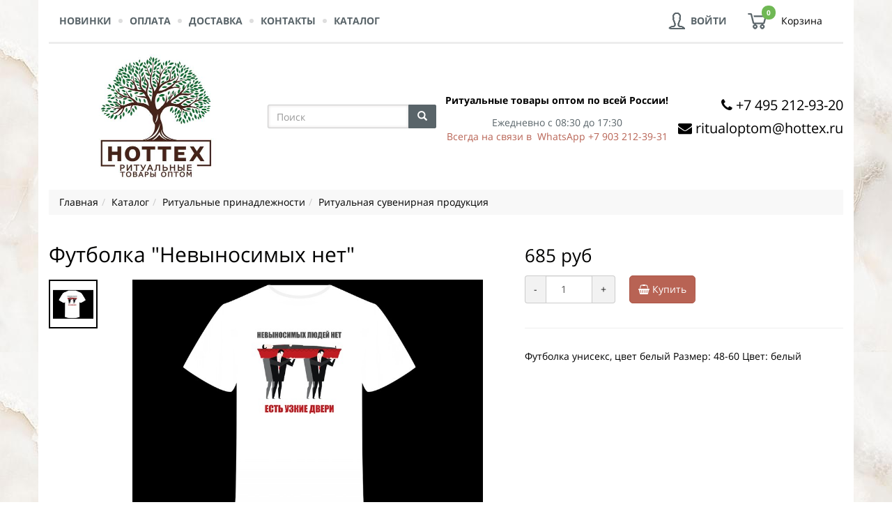

--- FILE ---
content_type: text/html; charset=utf-8
request_url: https://hottex.ru/product/futbolka-nevynosimykh-net
body_size: 8491
content:
<!DOCTYPE html><html lang="ru" id="layout-product" data-theme="mercury" class="frontend theme-mercury with-bg-img"><head><link href="https://i3207-static.my-sellios.ru/css/frontend.css?theme=7&amp;version=1.0.166&amp;ts=1763243273111" rel="stylesheet" id="b-css-frontend"><link rel="shortcut icon" href="https://i3207-static.my-sellios.ru/media/favicon/75/17/7209ff1da66ca207f6755e00b72c.ico" type="image/x-icon"><script type="text/javascript">var __clientExport = {"pathAliases":{"modules":"app/modules","errors":"app/modules/errors/errors","registry":"app/modules/registry/server/instance","wrapperRegistry":"app/modules/registry/server/wrapper","basicAdmin":"app/packages/system/controllers/admin","bb":"app/modules/backbone/index.client","widget":"app/modules/widget/widget.client","gridWidget":"app/packages/system/widgets/grid.client","ajax":"app/modules/ajax/kit.client","utils":"app/modules/utils/common.client","vue":"app/vue","p-auth":"app/packages/auth","p-catalog":"app/packages/catalog","p-cms":"app/packages/cms","p-customer":"app/packages/customer","p-dashboard":"app/packages/dashboard","p-delivery":"app/packages/delivery","p-exchange":"app/packages/exchange","p-inventory":"app/packages/inventory","p-orders":"app/packages/orders","p-payment":"app/packages/payment","p-system":"app/packages/system","p-theme":"app/packages/theme","c":"client"},"registry":{"config":{"i18nKit":{"localeUrl":"/getLang?version=1.0.166"},"router":{"importUrl":"/getRoutes?version=1.0.166","baseUrl":"https://hottex.ru"},"locale":{"formatMoneyOptions":{"decimal":",","thousand":" ","precision":"0","format":"%v %s","symbol":"руб"},"currency":"rub","phone":{"mask":"P0 (000) 000-00-00XX","placeholder":"+7 (911) 123-45-67"}},"staticServer":{"protocol":"https","host":"i3207-static.my-sellios.ru"},"globalStatic":{"protocol":"https","host":"static.my-sellios.ru"},"analytics":{"cms":null,"shop":{"ga":"G-PGRB4245YQ","ya":"90386403"}},"googleMaps":{"apiKey":"AIzaSyDVSSQVJI0xXNEqUNgBoJutVM_ddoaDrrg"},"intercomAppId":"i8t9ezkx","theme":{"themeUrl":"https://i3207-static.my-sellios.ru/themes/mercury","id":7,"ready":{}}},"instanceExporter":{"widget":{"menu-top":{"path":"app/packages/cms/widgets/menu.client","data":{"menuKey":"top","id":"menu-top","className":"list-unstyled nav-left","tagName":"ul","package":"cms","data":{"menu":[{"id":50,"url":"/category/novye-tovary","title":"Новинки","parent_id":null,"type":"category","highlight":false,"css_class":null},{"id":38,"url":"/page/oplata","title":"Оплата","parent_id":null,"type":"page","highlight":false,"css_class":null},{"id":40,"url":"/page/dostavka","title":"Доставка","parent_id":null,"type":"page","highlight":false,"css_class":null},{"id":42,"url":"/page/kontakty","title":"Контакты","parent_id":null,"type":"page","highlight":false,"css_class":null},{"id":61,"url":"/category/katalog","title":"Каталог","parent_id":null,"type":"category","highlight":false,"css_class":null}]}}},"s-0":{"path":"app/packages/orders/widgets/basket.client","data":{"id":"s-0","className":"nav-right","tagName":"a","package":"orders","data":{"basket":{"qty":null,"total":null}}}},"s-1":{"path":"app/packages/auth/widgets/loginNavBar.client","data":{"id":"s-1","className":"nav-right","tagName":"div","package":"auth","data":{"user":{"isGuest":true},"dropDownId":"dropdown-user-s-1"}}},"phone-1":{"path":"app/packages/cms/widgets/iconWithLink.client","data":{"id":"phone-1","className":"","tagName":"div","package":"cms","data":{"icon":{"type":"icon","icon":"phone"},"link":{"href":"https://wa.me/74952129320"},"text":"+7 495 212-93-20"}}},"phone-2":{"path":"app/packages/cms/widgets/iconWithLink.client","data":{"id":"phone-2","className":"","tagName":"div","package":"cms","data":{"icon":{"type":"icon","icon":"envelope"},"link":{"href":"mailto:ritualoptom@hottex.ru"},"text":"ritualoptom@hottex.ru"}}},"s-2":{"path":"app/packages/orders/widgets/callToOrder.client","data":{"id":"s-2","tagName":"div","package":"orders","data":{"affix":false,"container":true}}},"s-3":{"path":"app/packages/system/widgets/alerts.client","data":{"id":"s-3","tagName":"div","package":"system","data":{}}},"s-4":{"path":"app/packages/system/widgets/toTop.client","data":{"id":"s-4","tagName":"a","package":"system","data":{}}},"s-5":{"path":"app/packages/system/widgets/breadCrumbs.client","data":{"id":"s-5","tagName":"div","package":"system","data":{"breadCrumbs":[{"category_id":247,"parent_id":null,"lang_id":1,"title":"Каталог","url_key":"katalog","tree_sort":"00000050.00000100.00000000","level":2,"deleted_at":null,"custom_link":null,"status":"published","icon":{"type":"image","image":"https://i3207-static.my-sellios.ru/media/tpl-images/f7/45/8e5e861e2e2439d4463f9696de4e.jpg"},"url":"/category/katalog"},{"category_id":136,"parent_id":247,"lang_id":1,"title":"Ритуальные принадлежности","url_key":"ritualnye-prinadlezhnosti","tree_sort":"00000050.00000100","level":1,"deleted_at":null,"custom_link":null,"status":"published","icon":{"type":"image","image":"https://i3207-static.my-sellios.ru/media/tpl-images/ee/c8/8025d2f19dd142dd30001f6a13d5.png"},"url":"/category/ritualnye-prinadlezhnosti"},{"category_id":151,"parent_id":136,"lang_id":1,"title":"Ритуальная сувенирная продукция","url_key":"suvenirnaya-produkciya","tree_sort":"00000050","level":0,"deleted_at":null,"custom_link":null,"status":"published","icon":{"type":"image","image":"https://i3207-static.my-sellios.ru/media/tpl-images/94/6e/7da0f9129e291f51986d748be205.jpg"},"url":"/category/suvenirnaya-produkciya"}],"append":""}}},"s-6":{"path":"app/packages/catalog/widgets/productAnalytics.client","data":{"id":"s-6","tagName":"div","package":"catalog","data":{"product":{"product_id":733,"sku":null,"manufacturer_id":null,"manufacturer_title":null,"manufacturer_url_key":null,"manufacturer_image_id":null,"manufacturer_img":{"path":null,"width":null,"height":null},"group_id":64,"has_variants":false,"status":"published","created_at":"2019-11-18T09:52:48.685Z","deleted_at":null,"lang_id":1,"title":"Футболка \"Невыносимых нет\"","custom_title":null,"custom_header":null,"meta_description":null,"meta_keywords":null,"url_key":"futbolka-nevynosimykh-net","description":"<p>Футболка унисекс, цвет белый Размер: 48-60 Цвет: белый</p>","available_qty":62,"reserved_qty":38,"extra":null,"size":{},"characteristic":{"152196":[647],"152197":[648]},"country_of_origin":null,"country_of_origin_title":null,"item_id":4202,"img_path":"import/58/16/08e77ef9ccc4f809f90c541e01f3.jpg","img_width":4961,"img_height":3508,"price_point_id":1,"price_id":7,"price":"685.00","price_min":null,"price_max":null,"price_old":null,"price_old_min":null,"price_old_max":null,"price_alias":"selling_price","product_not_track_inventory":false,"default_category_id":151,"default_category_title":"Ритуальная сувенирная продукция","trackInventory":true,"inStock":true,"thumb":{"s":{"src":"https://i3207-static.my-sellios.ru/t/import/58/16/08e77ef9ccc4f809f90c541e01f3-scf-s.jpg","width":200,"height":200},"m":{"src":"https://i3207-static.my-sellios.ru/t/import/58/16/08e77ef9ccc4f809f90c541e01f3-scf-m.jpg","width":400,"height":400},"l":{"src":"https://i3207-static.my-sellios.ru/t/import/58/16/08e77ef9ccc4f809f90c541e01f3-sc-l.jpg","width":800,"height":566}},"squareThumb":{"s":{"src":"https://i3207-static.my-sellios.ru/t/import/58/16/08e77ef9ccc4f809f90c541e01f3-scf-s.jpg","width":200,"height":200},"m":{"src":"https://i3207-static.my-sellios.ru/t/import/58/16/08e77ef9ccc4f809f90c541e01f3-scf-m.jpg","width":400,"height":400},"l":{"src":"https://i3207-static.my-sellios.ru/t/import/58/16/08e77ef9ccc4f809f90c541e01f3-scf-l.jpg","width":800,"height":800}},"url":"/product/futbolka-nevynosimykh-net","labels":[],"hasVariants":false,"priceValidUntil":"2026-02-17T15:32:24+03:00","canonicalUrl":"https://hottex.ru/product/futbolka-nevynosimykh-net"}}}},"s-7":{"path":"app/packages/catalog/widgets/productImgs.client","data":{"id":"s-7","tagName":"div","package":"catalog","data":{"images":[{"image_id":1515,"name":"08e77ef9ccc4f809f90c541e01f3.jpg","size":1683863,"path":"import/58/16/08e77ef9ccc4f809f90c541e01f3.jpg","width":4961,"height":3508,"created_at":"2019-11-18T09:57:45.878Z","mime_type":null,"product_image_id":1392,"is_default":true,"description":null,"alt":null,"thumb":{"xs":{"src":"https://i3207-static.my-sellios.ru/t/import/58/16/08e77ef9ccc4f809f90c541e01f3-scf-xs.jpg","width":100,"height":100,"alt":null},"s":{"src":"https://i3207-static.my-sellios.ru/t/import/58/16/08e77ef9ccc4f809f90c541e01f3-scf-s.jpg","width":200,"height":200},"m":{"src":"https://i3207-static.my-sellios.ru/t/import/58/16/08e77ef9ccc4f809f90c541e01f3-scf-m.jpg","width":400,"height":400},"l":{"src":"https://i3207-static.my-sellios.ru/t/import/58/16/08e77ef9ccc4f809f90c541e01f3-scf-l.jpg","width":800,"height":800}},"scaled":{"xs":{"src":"https://i3207-static.my-sellios.ru/t/import/58/16/08e77ef9ccc4f809f90c541e01f3-sc-xs.jpg","width":100,"height":71},"s":{"src":"https://i3207-static.my-sellios.ru/t/import/58/16/08e77ef9ccc4f809f90c541e01f3-sc-s.jpg","width":200,"height":141},"m":{"src":"https://i3207-static.my-sellios.ru/t/import/58/16/08e77ef9ccc4f809f90c541e01f3-sc-m.jpg","width":400,"height":283},"l":{"src":"https://i3207-static.my-sellios.ru/t/import/58/16/08e77ef9ccc4f809f90c541e01f3-sc-l.jpg","width":800,"height":566,"alt":null},"lightbox":{"src":"https://i3207-static.my-sellios.ru/t/import/58/16/08e77ef9ccc4f809f90c541e01f3-sc-lightbox.jpg","width":1800,"height":1273}},"squareThumb":{"xs":{"src":"https://i3207-static.my-sellios.ru/t/import/58/16/08e77ef9ccc4f809f90c541e01f3-scf-xs.jpg","width":100,"height":100},"s":{"src":"https://i3207-static.my-sellios.ru/t/import/58/16/08e77ef9ccc4f809f90c541e01f3-scf-s.jpg","width":200,"height":200},"m":{"src":"https://i3207-static.my-sellios.ru/t/import/58/16/08e77ef9ccc4f809f90c541e01f3-scf-m.jpg","width":400,"height":400},"l":{"src":"https://i3207-static.my-sellios.ru/t/import/58/16/08e77ef9ccc4f809f90c541e01f3-scf-l.jpg","width":800,"height":800}}}]}}},"s-8":{"path":"app/packages/system/widgets/vueApp.client","data":{"id":"s-8","tagName":"div","package":"system","data":{"app":"catalog/product/chooseVariant","props":{"product":{"product_id":733,"sku":null,"manufacturer_id":null,"manufacturer_title":null,"manufacturer_url_key":null,"manufacturer_image_id":null,"manufacturer_img":{"path":null,"width":null,"height":null},"group_id":64,"has_variants":false,"status":"published","created_at":"2019-11-18T09:52:48.685Z","deleted_at":null,"lang_id":1,"title":"Футболка \"Невыносимых нет\"","custom_title":null,"custom_header":null,"meta_description":null,"meta_keywords":null,"url_key":"futbolka-nevynosimykh-net","description":"<p>Футболка унисекс, цвет белый Размер: 48-60 Цвет: белый</p>","available_qty":62,"reserved_qty":38,"extra":null,"size":{},"characteristic":{"152196":[647],"152197":[648]},"country_of_origin":null,"country_of_origin_title":null,"item_id":4202,"img_path":"import/58/16/08e77ef9ccc4f809f90c541e01f3.jpg","img_width":4961,"img_height":3508,"price_point_id":1,"price_id":7,"price":"685.00","price_min":null,"price_max":null,"price_old":null,"price_old_min":null,"price_old_max":null,"price_alias":"selling_price","product_not_track_inventory":false,"default_category_id":151,"default_category_title":"Ритуальная сувенирная продукция","trackInventory":true,"inStock":true,"thumb":{"s":{"src":"https://i3207-static.my-sellios.ru/t/import/58/16/08e77ef9ccc4f809f90c541e01f3-scf-s.jpg","width":200,"height":200},"m":{"src":"https://i3207-static.my-sellios.ru/t/import/58/16/08e77ef9ccc4f809f90c541e01f3-scf-m.jpg","width":400,"height":400},"l":{"src":"https://i3207-static.my-sellios.ru/t/import/58/16/08e77ef9ccc4f809f90c541e01f3-sc-l.jpg","width":800,"height":566}},"squareThumb":{"s":{"src":"https://i3207-static.my-sellios.ru/t/import/58/16/08e77ef9ccc4f809f90c541e01f3-scf-s.jpg","width":200,"height":200},"m":{"src":"https://i3207-static.my-sellios.ru/t/import/58/16/08e77ef9ccc4f809f90c541e01f3-scf-m.jpg","width":400,"height":400},"l":{"src":"https://i3207-static.my-sellios.ru/t/import/58/16/08e77ef9ccc4f809f90c541e01f3-scf-l.jpg","width":800,"height":800}},"url":"/product/futbolka-nevynosimykh-net","labels":[],"hasVariants":false,"priceValidUntil":"2026-02-17T15:32:24+03:00","canonicalUrl":"https://hottex.ru/product/futbolka-nevynosimykh-net"},"variants":{"characteristics":[],"combinations":{},"idCombinations":{},"variants":[]},"settings":{"show":{"sku":false,"benefit":true,"inStock":false,"qtyInput":true,"sizeTable":false},"langs":{"selectCase":"","sizeTable":"","youSave":"","inStock":"","outOfStock":"Ожидается поступление","buy":"","goToCheckout":"","buyInOneClick":""},"buyInOneClick":false,"dropDownIfCases":"5"}}}}},"block-8":{"path":"app/packages/catalog/widgets/productAttrs.client","data":{"id":"block-8","className":"","tagName":"div","package":"catalog","data":{"product":{"images":[{"image_id":1515,"name":"08e77ef9ccc4f809f90c541e01f3.jpg","size":1683863,"path":"import/58/16/08e77ef9ccc4f809f90c541e01f3.jpg","width":4961,"height":3508,"created_at":"2019-11-18T09:57:45.878Z","mime_type":null,"product_image_id":1392,"is_default":true,"description":null,"alt":null,"thumb":{"xs":{"src":"https://i3207-static.my-sellios.ru/t/import/58/16/08e77ef9ccc4f809f90c541e01f3-scf-xs.jpg","width":100,"height":100,"alt":null},"s":{"src":"https://i3207-static.my-sellios.ru/t/import/58/16/08e77ef9ccc4f809f90c541e01f3-scf-s.jpg","width":200,"height":200},"m":{"src":"https://i3207-static.my-sellios.ru/t/import/58/16/08e77ef9ccc4f809f90c541e01f3-scf-m.jpg","width":400,"height":400},"l":{"src":"https://i3207-static.my-sellios.ru/t/import/58/16/08e77ef9ccc4f809f90c541e01f3-scf-l.jpg","width":800,"height":800}},"scaled":{"xs":{"src":"https://i3207-static.my-sellios.ru/t/import/58/16/08e77ef9ccc4f809f90c541e01f3-sc-xs.jpg","width":100,"height":71},"s":{"src":"https://i3207-static.my-sellios.ru/t/import/58/16/08e77ef9ccc4f809f90c541e01f3-sc-s.jpg","width":200,"height":141},"m":{"src":"https://i3207-static.my-sellios.ru/t/import/58/16/08e77ef9ccc4f809f90c541e01f3-sc-m.jpg","width":400,"height":283},"l":{"src":"https://i3207-static.my-sellios.ru/t/import/58/16/08e77ef9ccc4f809f90c541e01f3-sc-l.jpg","width":800,"height":566,"alt":null},"lightbox":{"src":"https://i3207-static.my-sellios.ru/t/import/58/16/08e77ef9ccc4f809f90c541e01f3-sc-lightbox.jpg","width":1800,"height":1273}},"squareThumb":{"xs":{"src":"https://i3207-static.my-sellios.ru/t/import/58/16/08e77ef9ccc4f809f90c541e01f3-scf-xs.jpg","width":100,"height":100},"s":{"src":"https://i3207-static.my-sellios.ru/t/import/58/16/08e77ef9ccc4f809f90c541e01f3-scf-s.jpg","width":200,"height":200},"m":{"src":"https://i3207-static.my-sellios.ru/t/import/58/16/08e77ef9ccc4f809f90c541e01f3-scf-m.jpg","width":400,"height":400},"l":{"src":"https://i3207-static.my-sellios.ru/t/import/58/16/08e77ef9ccc4f809f90c541e01f3-scf-l.jpg","width":800,"height":800}}}],"characteristics":{"size":{},"attrs":[]},"product":{"product_id":733,"sku":null,"manufacturer_id":null,"manufacturer_title":null,"manufacturer_url_key":null,"manufacturer_image_id":null,"manufacturer_img":{"path":null,"width":null,"height":null},"group_id":64,"has_variants":false,"status":"published","created_at":"2019-11-18T09:52:48.685Z","deleted_at":null,"lang_id":1,"title":"Футболка \"Невыносимых нет\"","custom_title":null,"custom_header":null,"meta_description":null,"meta_keywords":null,"url_key":"futbolka-nevynosimykh-net","description":"<p>Футболка унисекс, цвет белый Размер: 48-60 Цвет: белый</p>","available_qty":62,"reserved_qty":38,"extra":null,"size":{},"characteristic":{"152196":[647],"152197":[648]},"country_of_origin":null,"country_of_origin_title":null,"item_id":4202,"img_path":"import/58/16/08e77ef9ccc4f809f90c541e01f3.jpg","img_width":4961,"img_height":3508,"price_point_id":1,"price_id":7,"price":"685.00","price_min":null,"price_max":null,"price_old":null,"price_old_min":null,"price_old_max":null,"price_alias":"selling_price","product_not_track_inventory":false,"default_category_id":151,"default_category_title":"Ритуальная сувенирная продукция","trackInventory":true,"inStock":true,"thumb":{"s":{"src":"https://i3207-static.my-sellios.ru/t/import/58/16/08e77ef9ccc4f809f90c541e01f3-scf-s.jpg","width":200,"height":200},"m":{"src":"https://i3207-static.my-sellios.ru/t/import/58/16/08e77ef9ccc4f809f90c541e01f3-scf-m.jpg","width":400,"height":400},"l":{"src":"https://i3207-static.my-sellios.ru/t/import/58/16/08e77ef9ccc4f809f90c541e01f3-sc-l.jpg","width":800,"height":566}},"squareThumb":{"s":{"src":"https://i3207-static.my-sellios.ru/t/import/58/16/08e77ef9ccc4f809f90c541e01f3-scf-s.jpg","width":200,"height":200},"m":{"src":"https://i3207-static.my-sellios.ru/t/import/58/16/08e77ef9ccc4f809f90c541e01f3-scf-m.jpg","width":400,"height":400},"l":{"src":"https://i3207-static.my-sellios.ru/t/import/58/16/08e77ef9ccc4f809f90c541e01f3-scf-l.jpg","width":800,"height":800}},"url":"/product/futbolka-nevynosimykh-net","labels":[],"hasVariants":false,"priceValidUntil":"2026-02-17T15:32:24+03:00","canonicalUrl":"https://hottex.ru/product/futbolka-nevynosimykh-net"},"variants":{"characteristics":[],"combinations":{},"idCombinations":{},"variants":[]},"isAllowEdit":false,"buyInOneClick":false,"breadCrumbs":[{"category_id":247,"parent_id":null,"lang_id":1,"title":"Каталог","url_key":"katalog","tree_sort":"00000050.00000100.00000000","level":2,"deleted_at":null,"custom_link":null,"status":"published","icon":{"type":"image","image":"https://i3207-static.my-sellios.ru/media/tpl-images/f7/45/8e5e861e2e2439d4463f9696de4e.jpg"},"url":"/category/katalog"},{"category_id":136,"parent_id":247,"lang_id":1,"title":"Ритуальные принадлежности","url_key":"ritualnye-prinadlezhnosti","tree_sort":"00000050.00000100","level":1,"deleted_at":null,"custom_link":null,"status":"published","icon":{"type":"image","image":"https://i3207-static.my-sellios.ru/media/tpl-images/ee/c8/8025d2f19dd142dd30001f6a13d5.png"},"url":"/category/ritualnye-prinadlezhnosti"},{"category_id":151,"parent_id":136,"lang_id":1,"title":"Ритуальная сувенирная продукция","url_key":"suvenirnaya-produkciya","tree_sort":"00000050","level":0,"deleted_at":null,"custom_link":null,"status":"published","icon":{"type":"image","image":"https://i3207-static.my-sellios.ru/media/tpl-images/94/6e/7da0f9129e291f51986d748be205.jpg"},"url":"/category/suvenirnaya-produkciya"}],"settings":{"show":{"sku":false,"benefit":true,"inStock":false,"qtyInput":true,"sizeTable":false},"langs":{"selectCase":"","sizeTable":"","youSave":"","inStock":"","outOfStock":"Ожидается поступление","buy":"","goToCheckout":"","buyInOneClick":""},"buyInOneClick":false,"dropDownIfCases":"5"}},"title":"","show":{"dimensions":true,"weight":true,"brand":true,"countryOfOrigin":true}}}},"block-12":{"path":"app/packages/catalog/widgets/productDesc.client","data":{"id":"block-12","className":"","tagName":"div","package":"catalog","data":{"product":{"images":[{"image_id":1515,"name":"08e77ef9ccc4f809f90c541e01f3.jpg","size":1683863,"path":"import/58/16/08e77ef9ccc4f809f90c541e01f3.jpg","width":4961,"height":3508,"created_at":"2019-11-18T09:57:45.878Z","mime_type":null,"product_image_id":1392,"is_default":true,"description":null,"alt":null,"thumb":{"xs":{"src":"https://i3207-static.my-sellios.ru/t/import/58/16/08e77ef9ccc4f809f90c541e01f3-scf-xs.jpg","width":100,"height":100,"alt":null},"s":{"src":"https://i3207-static.my-sellios.ru/t/import/58/16/08e77ef9ccc4f809f90c541e01f3-scf-s.jpg","width":200,"height":200},"m":{"src":"https://i3207-static.my-sellios.ru/t/import/58/16/08e77ef9ccc4f809f90c541e01f3-scf-m.jpg","width":400,"height":400},"l":{"src":"https://i3207-static.my-sellios.ru/t/import/58/16/08e77ef9ccc4f809f90c541e01f3-scf-l.jpg","width":800,"height":800}},"scaled":{"xs":{"src":"https://i3207-static.my-sellios.ru/t/import/58/16/08e77ef9ccc4f809f90c541e01f3-sc-xs.jpg","width":100,"height":71},"s":{"src":"https://i3207-static.my-sellios.ru/t/import/58/16/08e77ef9ccc4f809f90c541e01f3-sc-s.jpg","width":200,"height":141},"m":{"src":"https://i3207-static.my-sellios.ru/t/import/58/16/08e77ef9ccc4f809f90c541e01f3-sc-m.jpg","width":400,"height":283},"l":{"src":"https://i3207-static.my-sellios.ru/t/import/58/16/08e77ef9ccc4f809f90c541e01f3-sc-l.jpg","width":800,"height":566,"alt":null},"lightbox":{"src":"https://i3207-static.my-sellios.ru/t/import/58/16/08e77ef9ccc4f809f90c541e01f3-sc-lightbox.jpg","width":1800,"height":1273}},"squareThumb":{"xs":{"src":"https://i3207-static.my-sellios.ru/t/import/58/16/08e77ef9ccc4f809f90c541e01f3-scf-xs.jpg","width":100,"height":100},"s":{"src":"https://i3207-static.my-sellios.ru/t/import/58/16/08e77ef9ccc4f809f90c541e01f3-scf-s.jpg","width":200,"height":200},"m":{"src":"https://i3207-static.my-sellios.ru/t/import/58/16/08e77ef9ccc4f809f90c541e01f3-scf-m.jpg","width":400,"height":400},"l":{"src":"https://i3207-static.my-sellios.ru/t/import/58/16/08e77ef9ccc4f809f90c541e01f3-scf-l.jpg","width":800,"height":800}}}],"characteristics":{"size":{},"attrs":[]},"product":{"product_id":733,"sku":null,"manufacturer_id":null,"manufacturer_title":null,"manufacturer_url_key":null,"manufacturer_image_id":null,"manufacturer_img":{"path":null,"width":null,"height":null},"group_id":64,"has_variants":false,"status":"published","created_at":"2019-11-18T09:52:48.685Z","deleted_at":null,"lang_id":1,"title":"Футболка \"Невыносимых нет\"","custom_title":null,"custom_header":null,"meta_description":null,"meta_keywords":null,"url_key":"futbolka-nevynosimykh-net","description":"<p>Футболка унисекс, цвет белый Размер: 48-60 Цвет: белый</p>","available_qty":62,"reserved_qty":38,"extra":null,"size":{},"characteristic":{"152196":[647],"152197":[648]},"country_of_origin":null,"country_of_origin_title":null,"item_id":4202,"img_path":"import/58/16/08e77ef9ccc4f809f90c541e01f3.jpg","img_width":4961,"img_height":3508,"price_point_id":1,"price_id":7,"price":"685.00","price_min":null,"price_max":null,"price_old":null,"price_old_min":null,"price_old_max":null,"price_alias":"selling_price","product_not_track_inventory":false,"default_category_id":151,"default_category_title":"Ритуальная сувенирная продукция","trackInventory":true,"inStock":true,"thumb":{"s":{"src":"https://i3207-static.my-sellios.ru/t/import/58/16/08e77ef9ccc4f809f90c541e01f3-scf-s.jpg","width":200,"height":200},"m":{"src":"https://i3207-static.my-sellios.ru/t/import/58/16/08e77ef9ccc4f809f90c541e01f3-scf-m.jpg","width":400,"height":400},"l":{"src":"https://i3207-static.my-sellios.ru/t/import/58/16/08e77ef9ccc4f809f90c541e01f3-sc-l.jpg","width":800,"height":566}},"squareThumb":{"s":{"src":"https://i3207-static.my-sellios.ru/t/import/58/16/08e77ef9ccc4f809f90c541e01f3-scf-s.jpg","width":200,"height":200},"m":{"src":"https://i3207-static.my-sellios.ru/t/import/58/16/08e77ef9ccc4f809f90c541e01f3-scf-m.jpg","width":400,"height":400},"l":{"src":"https://i3207-static.my-sellios.ru/t/import/58/16/08e77ef9ccc4f809f90c541e01f3-scf-l.jpg","width":800,"height":800}},"url":"/product/futbolka-nevynosimykh-net","labels":[],"hasVariants":false,"priceValidUntil":"2026-02-17T15:32:24+03:00","canonicalUrl":"https://hottex.ru/product/futbolka-nevynosimykh-net"},"variants":{"characteristics":[],"combinations":{},"idCombinations":{},"variants":[]},"isAllowEdit":false,"buyInOneClick":false,"breadCrumbs":[{"category_id":247,"parent_id":null,"lang_id":1,"title":"Каталог","url_key":"katalog","tree_sort":"00000050.00000100.00000000","level":2,"deleted_at":null,"custom_link":null,"status":"published","icon":{"type":"image","image":"https://i3207-static.my-sellios.ru/media/tpl-images/f7/45/8e5e861e2e2439d4463f9696de4e.jpg"},"url":"/category/katalog"},{"category_id":136,"parent_id":247,"lang_id":1,"title":"Ритуальные принадлежности","url_key":"ritualnye-prinadlezhnosti","tree_sort":"00000050.00000100","level":1,"deleted_at":null,"custom_link":null,"status":"published","icon":{"type":"image","image":"https://i3207-static.my-sellios.ru/media/tpl-images/ee/c8/8025d2f19dd142dd30001f6a13d5.png"},"url":"/category/ritualnye-prinadlezhnosti"},{"category_id":151,"parent_id":136,"lang_id":1,"title":"Ритуальная сувенирная продукция","url_key":"suvenirnaya-produkciya","tree_sort":"00000050","level":0,"deleted_at":null,"custom_link":null,"status":"published","icon":{"type":"image","image":"https://i3207-static.my-sellios.ru/media/tpl-images/94/6e/7da0f9129e291f51986d748be205.jpg"},"url":"/category/suvenirnaya-produkciya"}],"settings":{"show":{"sku":false,"benefit":true,"inStock":false,"qtyInput":true,"sizeTable":false},"langs":{"selectCase":"","sizeTable":"","youSave":"","inStock":"","outOfStock":"Ожидается поступление","buy":"","goToCheckout":"","buyInOneClick":""},"buyInOneClick":false,"dropDownIfCases":"5"}},"title":""}}},"block-10":{"path":"app/packages/catalog/widgets/crossSellCarousel.client","data":{"id":"block-10","className":"","tagName":"div","package":"catalog","data":{"title":"С этим товаром покупают","product":{"images":[{"image_id":1515,"name":"08e77ef9ccc4f809f90c541e01f3.jpg","size":1683863,"path":"import/58/16/08e77ef9ccc4f809f90c541e01f3.jpg","width":4961,"height":3508,"created_at":"2019-11-18T09:57:45.878Z","mime_type":null,"product_image_id":1392,"is_default":true,"description":null,"alt":null,"thumb":{"xs":{"src":"https://i3207-static.my-sellios.ru/t/import/58/16/08e77ef9ccc4f809f90c541e01f3-scf-xs.jpg","width":100,"height":100,"alt":null},"s":{"src":"https://i3207-static.my-sellios.ru/t/import/58/16/08e77ef9ccc4f809f90c541e01f3-scf-s.jpg","width":200,"height":200},"m":{"src":"https://i3207-static.my-sellios.ru/t/import/58/16/08e77ef9ccc4f809f90c541e01f3-scf-m.jpg","width":400,"height":400},"l":{"src":"https://i3207-static.my-sellios.ru/t/import/58/16/08e77ef9ccc4f809f90c541e01f3-scf-l.jpg","width":800,"height":800}},"scaled":{"xs":{"src":"https://i3207-static.my-sellios.ru/t/import/58/16/08e77ef9ccc4f809f90c541e01f3-sc-xs.jpg","width":100,"height":71},"s":{"src":"https://i3207-static.my-sellios.ru/t/import/58/16/08e77ef9ccc4f809f90c541e01f3-sc-s.jpg","width":200,"height":141},"m":{"src":"https://i3207-static.my-sellios.ru/t/import/58/16/08e77ef9ccc4f809f90c541e01f3-sc-m.jpg","width":400,"height":283},"l":{"src":"https://i3207-static.my-sellios.ru/t/import/58/16/08e77ef9ccc4f809f90c541e01f3-sc-l.jpg","width":800,"height":566,"alt":null},"lightbox":{"src":"https://i3207-static.my-sellios.ru/t/import/58/16/08e77ef9ccc4f809f90c541e01f3-sc-lightbox.jpg","width":1800,"height":1273}},"squareThumb":{"xs":{"src":"https://i3207-static.my-sellios.ru/t/import/58/16/08e77ef9ccc4f809f90c541e01f3-scf-xs.jpg","width":100,"height":100},"s":{"src":"https://i3207-static.my-sellios.ru/t/import/58/16/08e77ef9ccc4f809f90c541e01f3-scf-s.jpg","width":200,"height":200},"m":{"src":"https://i3207-static.my-sellios.ru/t/import/58/16/08e77ef9ccc4f809f90c541e01f3-scf-m.jpg","width":400,"height":400},"l":{"src":"https://i3207-static.my-sellios.ru/t/import/58/16/08e77ef9ccc4f809f90c541e01f3-scf-l.jpg","width":800,"height":800}}}],"characteristics":{"size":{},"attrs":[]},"product":{"product_id":733,"sku":null,"manufacturer_id":null,"manufacturer_title":null,"manufacturer_url_key":null,"manufacturer_image_id":null,"manufacturer_img":{"path":null,"width":null,"height":null},"group_id":64,"has_variants":false,"status":"published","created_at":"2019-11-18T09:52:48.685Z","deleted_at":null,"lang_id":1,"title":"Футболка \"Невыносимых нет\"","custom_title":null,"custom_header":null,"meta_description":null,"meta_keywords":null,"url_key":"futbolka-nevynosimykh-net","description":"<p>Футболка унисекс, цвет белый Размер: 48-60 Цвет: белый</p>","available_qty":62,"reserved_qty":38,"extra":null,"size":{},"characteristic":{"152196":[647],"152197":[648]},"country_of_origin":null,"country_of_origin_title":null,"item_id":4202,"img_path":"import/58/16/08e77ef9ccc4f809f90c541e01f3.jpg","img_width":4961,"img_height":3508,"price_point_id":1,"price_id":7,"price":"685.00","price_min":null,"price_max":null,"price_old":null,"price_old_min":null,"price_old_max":null,"price_alias":"selling_price","product_not_track_inventory":false,"default_category_id":151,"default_category_title":"Ритуальная сувенирная продукция","trackInventory":true,"inStock":true,"thumb":{"s":{"src":"https://i3207-static.my-sellios.ru/t/import/58/16/08e77ef9ccc4f809f90c541e01f3-scf-s.jpg","width":200,"height":200},"m":{"src":"https://i3207-static.my-sellios.ru/t/import/58/16/08e77ef9ccc4f809f90c541e01f3-scf-m.jpg","width":400,"height":400},"l":{"src":"https://i3207-static.my-sellios.ru/t/import/58/16/08e77ef9ccc4f809f90c541e01f3-sc-l.jpg","width":800,"height":566}},"squareThumb":{"s":{"src":"https://i3207-static.my-sellios.ru/t/import/58/16/08e77ef9ccc4f809f90c541e01f3-scf-s.jpg","width":200,"height":200},"m":{"src":"https://i3207-static.my-sellios.ru/t/import/58/16/08e77ef9ccc4f809f90c541e01f3-scf-m.jpg","width":400,"height":400},"l":{"src":"https://i3207-static.my-sellios.ru/t/import/58/16/08e77ef9ccc4f809f90c541e01f3-scf-l.jpg","width":800,"height":800}},"url":"/product/futbolka-nevynosimykh-net","labels":[],"hasVariants":false,"priceValidUntil":"2026-02-17T15:32:24+03:00","canonicalUrl":"https://hottex.ru/product/futbolka-nevynosimykh-net"},"variants":{"characteristics":[],"combinations":{},"idCombinations":{},"variants":[]},"isAllowEdit":false,"buyInOneClick":false,"breadCrumbs":[{"category_id":247,"parent_id":null,"lang_id":1,"title":"Каталог","url_key":"katalog","tree_sort":"00000050.00000100.00000000","level":2,"deleted_at":null,"custom_link":null,"status":"published","icon":{"type":"image","image":"https://i3207-static.my-sellios.ru/media/tpl-images/f7/45/8e5e861e2e2439d4463f9696de4e.jpg"},"url":"/category/katalog"},{"category_id":136,"parent_id":247,"lang_id":1,"title":"Ритуальные принадлежности","url_key":"ritualnye-prinadlezhnosti","tree_sort":"00000050.00000100","level":1,"deleted_at":null,"custom_link":null,"status":"published","icon":{"type":"image","image":"https://i3207-static.my-sellios.ru/media/tpl-images/ee/c8/8025d2f19dd142dd30001f6a13d5.png"},"url":"/category/ritualnye-prinadlezhnosti"},{"category_id":151,"parent_id":136,"lang_id":1,"title":"Ритуальная сувенирная продукция","url_key":"suvenirnaya-produkciya","tree_sort":"00000050","level":0,"deleted_at":null,"custom_link":null,"status":"published","icon":{"type":"image","image":"https://i3207-static.my-sellios.ru/media/tpl-images/94/6e/7da0f9129e291f51986d748be205.jpg"},"url":"/category/suvenirnaya-produkciya"}],"settings":{"show":{"sku":false,"benefit":true,"inStock":false,"qtyInput":true,"sizeTable":false},"langs":{"selectCase":"","sizeTable":"","youSave":"","inStock":"","outOfStock":"Ожидается поступление","buy":"","goToCheckout":"","buyInOneClick":""},"buyInOneClick":false,"dropDownIfCases":"5"}},"category":"related"}}},"block-11":{"path":"app/packages/catalog/widgets/crossSellCarousel.client","data":{"id":"block-11","className":"","tagName":"div","package":"catalog","data":{"title":"Похожие товары","product":{"images":[{"image_id":1515,"name":"08e77ef9ccc4f809f90c541e01f3.jpg","size":1683863,"path":"import/58/16/08e77ef9ccc4f809f90c541e01f3.jpg","width":4961,"height":3508,"created_at":"2019-11-18T09:57:45.878Z","mime_type":null,"product_image_id":1392,"is_default":true,"description":null,"alt":null,"thumb":{"xs":{"src":"https://i3207-static.my-sellios.ru/t/import/58/16/08e77ef9ccc4f809f90c541e01f3-scf-xs.jpg","width":100,"height":100,"alt":null},"s":{"src":"https://i3207-static.my-sellios.ru/t/import/58/16/08e77ef9ccc4f809f90c541e01f3-scf-s.jpg","width":200,"height":200},"m":{"src":"https://i3207-static.my-sellios.ru/t/import/58/16/08e77ef9ccc4f809f90c541e01f3-scf-m.jpg","width":400,"height":400},"l":{"src":"https://i3207-static.my-sellios.ru/t/import/58/16/08e77ef9ccc4f809f90c541e01f3-scf-l.jpg","width":800,"height":800}},"scaled":{"xs":{"src":"https://i3207-static.my-sellios.ru/t/import/58/16/08e77ef9ccc4f809f90c541e01f3-sc-xs.jpg","width":100,"height":71},"s":{"src":"https://i3207-static.my-sellios.ru/t/import/58/16/08e77ef9ccc4f809f90c541e01f3-sc-s.jpg","width":200,"height":141},"m":{"src":"https://i3207-static.my-sellios.ru/t/import/58/16/08e77ef9ccc4f809f90c541e01f3-sc-m.jpg","width":400,"height":283},"l":{"src":"https://i3207-static.my-sellios.ru/t/import/58/16/08e77ef9ccc4f809f90c541e01f3-sc-l.jpg","width":800,"height":566,"alt":null},"lightbox":{"src":"https://i3207-static.my-sellios.ru/t/import/58/16/08e77ef9ccc4f809f90c541e01f3-sc-lightbox.jpg","width":1800,"height":1273}},"squareThumb":{"xs":{"src":"https://i3207-static.my-sellios.ru/t/import/58/16/08e77ef9ccc4f809f90c541e01f3-scf-xs.jpg","width":100,"height":100},"s":{"src":"https://i3207-static.my-sellios.ru/t/import/58/16/08e77ef9ccc4f809f90c541e01f3-scf-s.jpg","width":200,"height":200},"m":{"src":"https://i3207-static.my-sellios.ru/t/import/58/16/08e77ef9ccc4f809f90c541e01f3-scf-m.jpg","width":400,"height":400},"l":{"src":"https://i3207-static.my-sellios.ru/t/import/58/16/08e77ef9ccc4f809f90c541e01f3-scf-l.jpg","width":800,"height":800}}}],"characteristics":{"size":{},"attrs":[]},"product":{"product_id":733,"sku":null,"manufacturer_id":null,"manufacturer_title":null,"manufacturer_url_key":null,"manufacturer_image_id":null,"manufacturer_img":{"path":null,"width":null,"height":null},"group_id":64,"has_variants":false,"status":"published","created_at":"2019-11-18T09:52:48.685Z","deleted_at":null,"lang_id":1,"title":"Футболка \"Невыносимых нет\"","custom_title":null,"custom_header":null,"meta_description":null,"meta_keywords":null,"url_key":"futbolka-nevynosimykh-net","description":"<p>Футболка унисекс, цвет белый Размер: 48-60 Цвет: белый</p>","available_qty":62,"reserved_qty":38,"extra":null,"size":{},"characteristic":{"152196":[647],"152197":[648]},"country_of_origin":null,"country_of_origin_title":null,"item_id":4202,"img_path":"import/58/16/08e77ef9ccc4f809f90c541e01f3.jpg","img_width":4961,"img_height":3508,"price_point_id":1,"price_id":7,"price":"685.00","price_min":null,"price_max":null,"price_old":null,"price_old_min":null,"price_old_max":null,"price_alias":"selling_price","product_not_track_inventory":false,"default_category_id":151,"default_category_title":"Ритуальная сувенирная продукция","trackInventory":true,"inStock":true,"thumb":{"s":{"src":"https://i3207-static.my-sellios.ru/t/import/58/16/08e77ef9ccc4f809f90c541e01f3-scf-s.jpg","width":200,"height":200},"m":{"src":"https://i3207-static.my-sellios.ru/t/import/58/16/08e77ef9ccc4f809f90c541e01f3-scf-m.jpg","width":400,"height":400},"l":{"src":"https://i3207-static.my-sellios.ru/t/import/58/16/08e77ef9ccc4f809f90c541e01f3-sc-l.jpg","width":800,"height":566}},"squareThumb":{"s":{"src":"https://i3207-static.my-sellios.ru/t/import/58/16/08e77ef9ccc4f809f90c541e01f3-scf-s.jpg","width":200,"height":200},"m":{"src":"https://i3207-static.my-sellios.ru/t/import/58/16/08e77ef9ccc4f809f90c541e01f3-scf-m.jpg","width":400,"height":400},"l":{"src":"https://i3207-static.my-sellios.ru/t/import/58/16/08e77ef9ccc4f809f90c541e01f3-scf-l.jpg","width":800,"height":800}},"url":"/product/futbolka-nevynosimykh-net","labels":[],"hasVariants":false,"priceValidUntil":"2026-02-17T15:32:24+03:00","canonicalUrl":"https://hottex.ru/product/futbolka-nevynosimykh-net"},"variants":{"characteristics":[],"combinations":{},"idCombinations":{},"variants":[]},"isAllowEdit":false,"buyInOneClick":false,"breadCrumbs":[{"category_id":247,"parent_id":null,"lang_id":1,"title":"Каталог","url_key":"katalog","tree_sort":"00000050.00000100.00000000","level":2,"deleted_at":null,"custom_link":null,"status":"published","icon":{"type":"image","image":"https://i3207-static.my-sellios.ru/media/tpl-images/f7/45/8e5e861e2e2439d4463f9696de4e.jpg"},"url":"/category/katalog"},{"category_id":136,"parent_id":247,"lang_id":1,"title":"Ритуальные принадлежности","url_key":"ritualnye-prinadlezhnosti","tree_sort":"00000050.00000100","level":1,"deleted_at":null,"custom_link":null,"status":"published","icon":{"type":"image","image":"https://i3207-static.my-sellios.ru/media/tpl-images/ee/c8/8025d2f19dd142dd30001f6a13d5.png"},"url":"/category/ritualnye-prinadlezhnosti"},{"category_id":151,"parent_id":136,"lang_id":1,"title":"Ритуальная сувенирная продукция","url_key":"suvenirnaya-produkciya","tree_sort":"00000050","level":0,"deleted_at":null,"custom_link":null,"status":"published","icon":{"type":"image","image":"https://i3207-static.my-sellios.ru/media/tpl-images/94/6e/7da0f9129e291f51986d748be205.jpg"},"url":"/category/suvenirnaya-produkciya"}],"settings":{"show":{"sku":false,"benefit":true,"inStock":false,"qtyInput":true,"sizeTable":false},"langs":{"selectCase":"","sizeTable":"","youSave":"","inStock":"","outOfStock":"Ожидается поступление","buy":"","goToCheckout":"","buyInOneClick":""},"buyInOneClick":false,"dropDownIfCases":"5"}},"category":"similar"}}},"menu-bottom":{"path":"app/packages/cms/widgets/menu.client","data":{"menuKey":"bottom","id":"menu-bottom","className":"list-unstyled menu","tagName":"ul","package":"cms","data":{"menu":[{"id":43,"url":"/","title":"Главная","parent_id":null,"type":"url","highlight":false,"css_class":null},{"id":46,"url":"/page/dostavka","title":"Доставка","parent_id":null,"type":"page","highlight":false,"css_class":null},{"id":54,"url":"/page/oplata","title":"Оплата","parent_id":null,"type":"page","highlight":false,"css_class":null},{"id":56,"url":"/page/dlya-shveinogo-proizvodstva","title":"Для швейного производства","parent_id":null,"type":"page","highlight":false,"css_class":null},{"id":59,"url":"/page/dlya-obivki-grobov","title":"Для обивки гробов","parent_id":null,"type":"page","highlight":false,"css_class":null}]}}},"footer-share-buttons":{"path":"app/packages/cms/widgets/externalWidget.client","data":{"id":"footer-share-buttons","attributes":{"class":"external-widget"},"className":"col-md-4 col-sm-6","tagName":"div","package":"cms","data":{"src":[],"init":"","html":""}}},"footer-social-group":{"path":"app/packages/cms/widgets/vkWidget.client","data":{"id":"footer-social-group","className":"col-md-3 col-sm-6","tagName":"div","package":"cms","data":{"widgetOptions":{"mode":"3","color3":"#00719d"},"vkGroupId":"212465974"}}},"aside-menu":{"path":"app/packages/system/widgets/sNav.client","data":{"tagName":"aside","package":"system","data":{"layout":"product","currentMenuUrl":"/product/futbolka-nevynosimykh-net"}}},"s-9":{"path":"app/packages/orders/widgets/basket.client","data":{"id":"s-9","tagName":"a","package":"orders","data":{"basket":{"qty":null,"total":null}}}},"s-10":{"path":"app/packages/auth/widgets/loginNavBar.client","data":{"id":"s-10","tagName":"div","package":"auth","data":{"langs":{"loggedIn":"Мой кабинет"},"user":{"isGuest":true},"dropDownId":"dropdown-user-s-10"}}},"s-11":{"path":"app/packages/cms/widgets/menu.client","data":{"menuKey":"category","id":"s-11","tagName":"nav","package":"cms","data":{"key":"category","clickDD":{"selectors":{"toggle":"> ul > li.has-children > a","subRelToggle":"> ul"}},"menu":[]}}},"s-12":{"path":"app/packages/cms/widgets/menu.client","data":{"menuKey":"top","id":"s-12","className":"list-unstyled","tagName":"ul","package":"cms","data":{"key":"top","menu":[{"id":50,"url":"/category/novye-tovary","title":"Новинки","parent_id":null,"type":"category","highlight":false,"css_class":null},{"id":38,"url":"/page/oplata","title":"Оплата","parent_id":null,"type":"page","highlight":false,"css_class":null},{"id":40,"url":"/page/dostavka","title":"Доставка","parent_id":null,"type":"page","highlight":false,"css_class":null},{"id":42,"url":"/page/kontakty","title":"Контакты","parent_id":null,"type":"page","highlight":false,"css_class":null},{"id":61,"url":"/category/katalog","title":"Каталог","parent_id":null,"type":"category","highlight":false,"css_class":null}]}}}}},"site":{"site_id":1,"host":"hottex.ru","point_id":1,"settings":{"useHttps":true,"langUrlPrefix":false},"aliases":["i3207-static.my-sellios.ru","i3207.my-sellios.ru"],"system_host":"i3207.my-sellios.ru","validUrlPrefix":[],"default":{"lang":1,"country":1,"urlPrefix":false}},"country":{"country_id":1,"code":"ru"},"lang":{"lang_id":1,"code":"ru","is_backend":true,"titles":{"1":"Русский"}},"router":{"config":{"amp":"&","baseUrl":"http://hottex.ru","importUrl":"","defaultRoute":"system/index/index"},"routes":{},"methods":{},"paths":{},"aliases":{},"namedParamRegExp":{},"urlRegExp":{},"aliasRegExp":{},"pathRegExp":{}}},"bundles":[],"routes":{"routes":{"0":{"orig":"search","params":[],"to":"system/search/site","where":{"methods":null}},"1":{"orig":"robots.txt","params":[],"to":"system/cms/robots","where":{"methods":null}},"2":{"orig":"edost.txt","params":[],"to":"system/cms/edost","where":{"methods":null}},"3":{"orig":"sitemap.xml","params":[],"to":"system/cms/siteMap","where":{"methods":null}},"4":{"orig":"getTpl","params":[],"to":"system/tpl/getTpl","where":{"methods":null}},"5":{"orig":"getTplBundle","params":[],"to":"system/tpl/getTplBundle","where":{"methods":null}},"6":{"orig":"browserconfig.xml","params":[],"to":"system/favicon/browserConfig","where":{"methods":null}},"7":{"orig":"site.webmanifest","params":[],"to":"system/favicon/webManifest","where":{"methods":null}},"8":{"orig":"category/:id","params":["id"],"to":"catalog/category/view","where":{"methods":null}},"9":{"orig":"product/:id","params":["id"],"to":"catalog/product/view","where":{"methods":null}},"10":{"orig":"brand/:id","params":["id"],"to":"catalog/manufacturer/view","where":{"methods":null}},"11":{"orig":"page/:id","params":["id"],"to":"cms/page/view","where":{"methods":null}},"12":{"orig":"blog","params":[],"to":"cms/blog/index","where":{"methods":null}},"13":{"orig":"blog/:id","params":["id"],"to":"cms/blog/view","where":{"methods":null}},"14":{"orig":"exchange/yml.xml","params":[],"to":"exchange/yml/get","where":{"methods":null}}},"paths":{"system/search/site":{"0":0},"system/cms/robots":{"1":1},"system/cms/edost":{"2":2},"system/cms/siteMap":{"3":3},"system/tpl/getTpl":{"4":4},"system/tpl/getTplBundle":{"5":5},"system/favicon/browserConfig":{"6":6},"system/favicon/webManifest":{"7":7},"catalog/category/view":{"8":8},"catalog/product/view":{"9":9},"catalog/manufacturer/view":{"10":10},"cms/page/view":{"11":11},"cms/blog/index":{"12":12},"cms/blog/view":{"13":13},"exchange/yml/get":{"14":14}},"aliases":{"login":"auth/login/form","logout":"auth/logout/exit","admin-dashboard":"dashboard/admin/index","client-dashboard":"dashboard/client/index","product-admin-form":"catalog/admin/product/form","category":"catalog/category/view","product":"catalog/product/view","brand":"catalog/manufacturer/view","to-basket":"orders/basket/add","page":"cms/page/view","blog":"cms/blog/view","customize-theme":"theme/admin/customize/active"}},"viewRenderer":{"config":{"url":"/getTpl/","urlBundle":"/getTplBundle/"},"globalViewData":{"currentMenuUrl":"/product/futbolka-nevynosimykh-net"}},"page":{"aos":false},"metaActions":{}};var bb;bb={},function(e){var t;bb.onReadyQueue=[],bb.ready=function(e){"isReady"in bb&&!0===bb.isReady?e.call(window,bb.registry):bb.onReadyQueue.push(e)},(t=function(){var e,t;t=document.createElement("script"),t.type="text/javascript",t.async=!0,t.src="https://static.my-sellios.ru/js/main.bundle.js?version=1.0.166",e=document.getElementsByTagName("script")[0],e.parentNode.insertBefore(t,e)})()}();</script><meta name="mailru-domain" content="zj3rsZrrWtvYrTXj" />
<meta name="google-site-verification" content="bBRylHpilBHF630uR9XGZXXdV6AC9Dg4m4FHouZS3NM" />
<meta name="yandex-verification" content="afd388e088a0c78b" />
<meta name="yandex-verification" content="08f6cf14de13f2b1" />
<script src="//code.jivo.ru/widget/kKdSTjTXX6" async></script>
<script defer src="https://af.click.ru/af.js?id=13742"></script>
<meta http-equiv="Content-Type" content="text/html; charset=utf-8"><meta name="Keywords"><meta name="Description" content="✔️ Футболка &amp;quot;Невыносимых нет&amp;quot; купить за 685 руб в Москве с доставкой по всей России! Оптовая цена на ритуальные товары от производителя Hottex. Футболка унисекс, цвет белый Размер: 48-60 Цвет: белый."><meta http-equiv="X-UA-Compatible" content="IE=edge"><meta name="viewport" content="width=device-width, initial-scale=1, maximum-scale=1.0"><!--[if lt IE 9]><script src="https://oss.maxcdn.com/html5shiv/3.7.2/html5shiv.min.js"></script><script src="https://oss.maxcdn.com/respond/1.4.2/respond.min.js"></script><![endif]-->
<!--[if IE]><style type="text/css">.aos-on *[data-aos] {
	opacity: 1 !important;
}</style><![endif]--><title>ᐈ Футболка &amp;quot;Невыносимых нет&amp;quot; купить по цене 685 руб в интернет-магазине производителя Hottex.ru</title><link rel="canonical" href="https://hottex.ru/product/futbolka-nevynosimykh-net"><meta property="og:type" content="website"><meta property="og:title" content="ᐈ Футболка &amp;quot;Невыносимых нет&amp;quot; купить по цене 685 руб в интернет-магазине производителя Hottex.ru"><meta property="og:url" content="https://hottex.ru/product/futbolka-nevynosimykh-net"><meta property="og:image" content="https://i3207-static.my-sellios.ru/t/import/58/16/08e77ef9ccc4f809f90c541e01f3-scf-m.jpg"><meta property="og:description" content="Компания Hottex является оптовым поставщиком высококачественных ритуальных товаров"><script type="application/ld+json">{
  "@context": "http://schema.org",
  "@type": "Organization",
  "name": "Hottex.ru",
  "address": {
    "@type": "PostalAddress",
    "addressCountry": "Россия",
    "addressRegion": "Московская область",
    "addressLocality": "Балашиха",
    "postalCode": "143909",
    "streetAddress": "ул. Лукино, владение 49, стр. 3"
  },
  "email": "ritualoptom@mail.ru",
  "telephone": "+74952129320",
  "priceRange": "",
  "image": [
    "https://i3207-static.my-sellios.ru/media/openGraph/34/9a/1f48dbe1375508dede6e58756ca1.jpg"
  ]
}</script><noscript><style type="text/css">.aos-on *[data-aos] {
	opacity: 1 !important;
}
</style></noscript></head><body><div id="layout" data-layout="product"><div id="nav-top" class="s-nav affix-top"><nav class="container"><div class="normal clearfix"><a href="/" class="nav-left home-block"><span class="glyphicon glyphicon-home" aria-hidden="true"></span></a><ul class="menu-top list-unstyled nav-left" id="menu-top"><li><a href="/category/novye-tovary">Новинки</a></li><li><a href="/page/oplata">Оплата</a></li><li><a href="/page/dostavka">Доставка</a></li><li><a href="/page/kontakty">Контакты</a></li><li><a href="/category/katalog">Каталог</a></li><script type="text/javascript">bb.ready(function(){bb.initWidget('menu-top')})</script></ul><button type="button" data-collapse="" class="nav-toggle nav-right"><span class="sr-only"><noindex>Показать/Спрятать меню</noindex></span><span class="icon-bar first"></span><span class="icon-bar middle"></span><span class="icon-bar last"></span></button><a class="basket empty nav-right" href="/orders/basket/index" id="s-0"><b class="qty">0</b><p class="title">Корзина</p><script type="text/javascript">bb.ready(function(){bb.initWidget('s-0')})</script></a><div class="login-nav-bar is-guest nav-right" id="s-1"><a href="/auth/login/form" class="btn btn-default login">Войти</a><script type="text/javascript">bb.ready(function(){bb.initWidget('s-1')})</script></div></div></nav></div><div id="logo-container" class="container"><div class="flex-wrapper"><div class="brand"><a href="/" id="logo"><img src="https://i3207-static.my-sellios.ru/media/tpl-images/87/5a/10a39fb2e6bddaefa6760851ca25.jpg" alt="Hottex"></a></div><div class="search-block"><form action="/search" method="get" role="search" data-get-form="" autocomplete="off" class="search"><div class="input-group"><input type="text" name="query" value="" id="query" required="1" placeholder="Поиск" class="form-control form-control"><div class="input-group-btn"><button type="submit" class="btn btn-default"><span class="glyphicon glyphicon-search" aria-hidden="true"></span></button></div></div></form></div><div class="location-block"><div class="location"><div id="location-city"><p><span style="font-size: 14px;"><strong>Ритуальные товары оптом по всей России!</strong></span><span style="font-size: 14px;"><strong><br></strong></span></p>
</div><div id="location-schedule"><p>Ежедневно с 08:30 до 17:30</p><p><a href="https://wa.clck.bar/79032123931">Всегда на связи в&nbsp; WhatsApp&nbsp;+7 903 212-39-31</a></p><p></p><p></p></div></div></div><div class="phones-block"><div class="phones-list"><div class="icon-with-link" id="phone-1"><a class="icon" href="https://wa.me/74952129320"><i class="fa fa-phone" aria-hidden="true"></i></a><a href="https://wa.me/74952129320">+7 495 212-93-20</a><script type="text/javascript">bb.ready(function(){bb.initWidget('phone-1')})</script></div><div class="icon-with-link" id="phone-2"><a class="icon" href="mailto:ritualoptom@hottex.ru"><i class="fa fa-envelope" aria-hidden="true"></i></a><a href="mailto:ritualoptom@hottex.ru">ritualoptom@hottex.ru</a><script type="text/javascript">bb.ready(function(){bb.initWidget('phone-2')})</script></div></div></div></div></div><div class="call-to-order" id="s-2"><script type="text/javascript">bb.ready(function(){bb.initWidget('s-2')})</script></div><div class="main-wrapper container"><div class="alerts-container" id="s-3"><script type="text/javascript">bb.ready(function(){bb.initWidget('s-3')})</script></div><a class="to-top" href="#" id="s-4"><span class="glyphicon glyphicon-arrow-up" aria-hidden="true"></span> Наверх<script type="text/javascript">bb.ready(function(){bb.initWidget('s-4')})</script></a><main><div class="product-page"><div class="bread-crumb-wrap" id="s-5"><ol itemprop="breadcrumb" itemscope itemtype="http://schema.org/BreadcrumbList" class="breadcrumb"><li itemprop="itemListElement" itemscope itemtype="http://schema.org/ListItem"><a itemprop="item" href="/"><span itemprop="name">Главная</span></a><meta itemprop="position" content="1"></li><li itemprop="itemListElement" itemscope="" itemtype="http://schema.org/ListItem"><a itemprop="item" href="/category/katalog"><span itemprop="name">Каталог</span></a><meta itemprop="position" content="2"></li><li itemprop="itemListElement" itemscope="" itemtype="http://schema.org/ListItem"><a itemprop="item" href="/category/ritualnye-prinadlezhnosti"><span itemprop="name">Ритуальные принадлежности</span></a><meta itemprop="position" content="3"></li><li itemprop="itemListElement" itemscope="" itemtype="http://schema.org/ListItem"><a itemprop="item" href="/category/suvenirnaya-produkciya"><span itemprop="name">Ритуальная сувенирная продукция</span></a><meta itemprop="position" content="4"></li></ol><script type="text/javascript">bb.ready(function(){bb.initWidget('s-5')})</script></div><div itemscope itemtype="http://schema.org/Product"><div class="row product-row"><div id="product-img-col" class="col-sm-7"><div id="product-img-container"><h1 itemprop="name" class="header">Футболка &quot;Невыносимых нет&quot;</h1><div id="s-6" class=""><script type="text/javascript">bb.ready(function(){bb.initWidget('s-6')})</script></div><div class="product-imgs" id="s-7"><div class="app"><div class="mobile"></div><div class="web"><ul class="list-unstyled thumbs"><li class="thumb"><a><img src="https://i3207-static.my-sellios.ru/t/import/58/16/08e77ef9ccc4f809f90c541e01f3-scf-xs.jpg" width="100" height="100" alt=""><meta itemprop="image" content="https://i3207-static.my-sellios.ru/t/import/58/16/08e77ef9ccc4f809f90c541e01f3-scf-m.jpg"></a></li></ul><figure class="big-img"><a><img src="https://i3207-static.my-sellios.ru/t/import/58/16/08e77ef9ccc4f809f90c541e01f3-sc-l.jpg" width="800" height="566" alt=""><meta itemprop="image" content="https://i3207-static.my-sellios.ru/t/import/58/16/08e77ef9ccc4f809f90c541e01f3-scf-l.jpg"></a></figure></div></div><script type="text/javascript">bb.ready(function(){bb.initWidget('s-7')})</script></div></div></div><div id="product-price-col" class="col-sm-5"><div id="product-price-container"><div id="s-8" class=""><div class="app"></div><script type="text/javascript">bb.ready(function(){bb.initWidget('s-8')})</script></div><hr id="block-6" class="hr"><div class="product-attrs" id="block-8"><script type="text/javascript">bb.ready(function(){bb.initWidget('block-8')})</script></div><div class="product-desc" id="block-12"><div class="wrap"><article itemprop="description"><p>Футболка унисекс, цвет белый Размер: 48-60 Цвет: белый</p></article></div><script type="text/javascript">bb.ready(function(){bb.initWidget('block-12')})</script></div></div></div></div><div id="product-under-goods"><div class="products-carousel cross-sell" id="block-10"><script type="text/javascript">bb.ready(function(){bb.initWidget('block-10')})</script></div><div class="products-carousel cross-sell" id="block-11"><script type="text/javascript">bb.ready(function(){bb.initWidget('block-11')})</script></div></div><meta itemprop="productID" content="733"><meta itemprop="brand"><meta itemprop="category" content="Каталог/Ритуальные принадлежности/Ритуальная сувенирная продукция"><div itemprop="offers" itemscope itemtype="http://schema.org/Offer"><meta itemprop="price" content="685.00"><meta itemprop="priceCurrency" content="RUB"><link itemprop="availability" href="http://schema.org/InStock"><link itemprop="url" href="https://hottex.ru/product/futbolka-nevynosimykh-net"></div><div tabindex="-1" role="dialog" aria-hidden="true" class="pswp"><div class="pswp__bg"></div><div class="pswp__scroll-wrap"><div class="pswp__container"><div class="pswp__item"></div><div class="pswp__item"></div><div class="pswp__item"></div></div><div class="pswp__ui pswp__ui--hidden"><div class="pswp__top-bar"><div class="pswp__counter"></div><button title="Закрыть" class="pswp__button pswp__button--close"></button><button title="Увеличить/Уменьшить" class="pswp__button pswp__button--zoom"></button><button title="Полноэкранный режим" class="pswp__button pswp__button--fs"></button><div class="pswp__preloader"><div class="pswp__preloader__icn"><div class="pswp__preloader__cut"><div class="pswp__preloader__donut"></div></div></div></div></div><div class="pswp__share-modal pswp__share-modal--hidden pswp__single-tap"><div class="pswp__share-tooltip"></div></div><button title="Назад" class="pswp__button pswp__button--arrow--left"></button><button title="Вперёд" class="pswp__button pswp__button--arrow--right"></button><div class="pswp__caption"><div class="pswp__caption__center"></div></div></div></div></div></div></div></main></div><footer><div class="container"><div class="row"><div class="col-sm-6 col-md-3 copyrights"><div id="footer-copyrights"><p> © HOTTEX.RU ритуальные товары оптом по всей России</p>
</div><div class="sellios"><a href="https://sellios.ru/" target="_blank">Разработано в Sellios.ru</a></div></div><div role="navigation" class="col-md-2 col-sm-6"><ul class="menu-bottom list-unstyled menu" id="menu-bottom"><li><a href="/">Главная</a></li><li><a href="/page/dostavka">Доставка</a></li><li><a href="/page/oplata">Оплата</a></li><li><a href="/page/dlya-shveinogo-proizvodstva">Для швейного производства</a></li><li><a href="/page/dlya-obivki-grobov">Для обивки гробов</a></li><script type="text/javascript">bb.ready(function(){bb.initWidget('menu-bottom')})</script></ul></div><div class="external-widget col-md-4 col-sm-6" id="footer-share-buttons"><script type="text/javascript">bb.ready(function(){bb.initWidget('footer-share-buttons')})</script></div><div class="vk-widget col-md-3 col-sm-6" id="footer-social-group"><div id="footer-social-group-vk" class="widget-container"></div><script type="text/javascript">bb.ready(function(){bb.initWidget('footer-social-group')})</script></div></div></div></footer><script type="text/javascript">bb.ready(function () {
	$('#nav-top').affix({
		offset: {
			top: 150
		}
	});

	$('.call-to-order').affix({
		offset: {
			top: function () {
				return $('#nav-top').height();
			}
		}
	});
	$(document).on('opened.callToOrder', function () {
		var $el = $('.call-to-order');
		if ($el.length > 0) {
			$el.affix('checkPosition');
		}
	});

});</script></div><aside id="aside-menu" class=""><a class="basket empty" href="/orders/basket/index" id="s-9"><b class="qty">0</b><p class="title">Корзина</p><script type="text/javascript">bb.ready(function(){bb.initWidget('s-9')})</script></a><div class="login-nav-bar is-guest" id="s-10"><a href="/auth/login/form" class="btn btn-default login">Войти</a><script type="text/javascript">bb.ready(function(){bb.initWidget('s-10')})</script></div><form action="/search" method="get" role="search" data-get-form="" autocomplete="off" class="search"><div class="input-group"><input type="text" name="query" value="" required="1" placeholder="Поиск" class="form-control"><div class="input-group-btn"><button type="submit" class="btn btn-default"><span class="glyphicon glyphicon-search" aria-hidden="true"></span></button></div></div></form><nav class="menu-category click-dd" id="s-11"><ul></ul><script type="text/javascript">bb.ready(function(){bb.initWidget('s-11')})</script></nav><ul class="menu-top list-unstyled" id="s-12"><li><a href="/category/novye-tovary">Новинки</a></li><li><a href="/page/oplata">Оплата</a></li><li><a href="/page/dostavka">Доставка</a></li><li><a href="/page/kontakty">Контакты</a></li><li><a href="/category/katalog">Каталог</a></li><script type="text/javascript">bb.ready(function(){bb.initWidget('s-12')})</script></ul><script type="text/javascript">bb.ready(function(){bb.initWidget('aside-menu')})</script></aside><div id="re-render-loading"></div></body></html>

--- FILE ---
content_type: application/javascript; charset=utf-8
request_url: https://static.my-sellios.ru/js/clientUI.bundle.js?ver=70b424fd4a48810df695
body_size: 107928
content:
/*! For license information please see clientUI.bundle.js.LICENSE?ver=70b424fd4a48810df695 */
(window.webpackJsonp=window.webpackJsonp||[]).push([[2],{123:function(e,t,n){var i,r,a;a=this,i=[n(3)],void 0===(r=function(e){return a.LightCarousel=function(e){function t(t,n){this.options=e.extend(!0,{animationSpeed:500,selectors:{collectionWrapper:"ul",leftBtn:".lc-arrow-left",rightBtn:".lc-arrow-right",scrollbarTrack:".lc-scrollbar-track"}},n),this.wrapper=t instanceof e?t:e(t),this.carousel=this.wrapper.find(this.options.selectors.collectionWrapper).eq(0),this.collection=this.carousel.children(),this.leftArrow=this.wrapper.find(this.options.selectors.leftBtn),this.rightArrow=this.wrapper.find(this.options.selectors.rightBtn),this.thumbTrack=this.wrapper.find(this.options.selectors.scrollbarTrack),this.thumb=this.thumbTrack.children(),this.currentOffset=0,this.currentThumbOffset=0,this.lastWrapperWidth=this.wrapper.width()}return t.prototype.setup=function(){this.setupStyles(),this.bindListeners()},t.prototype.setupStyles=function(){this.wrapper.addClass("lc-wrapper"),this.carousel.addClass("lc-carousel"),this.collection.addClass("lc-carousel-item"),this.thumbTrack.addClass("lc-scrollbar"),this.thumb.addClass("lc-scrollbar-thumb");var e=parseInt(this.wrapper.css("padding-top"));e=isNaN(e)?0:e;var t=parseInt(this.carousel.css("margin-top"));t=isNaN(t)?0:t;var n=Math.floor(this.carousel.outerHeight()/2-this.leftArrow.outerHeight()/2+e+t);this.leftArrow.css("top",n),this.rightArrow.css("top",n)},t.prototype.bindListeners=function(){this.leftArrow.on("click",e.proxy(this.produceButtonOffset,this)),this.rightArrow.on("click",e.proxy(this.produceButtonOffset,this)),this.thumb.on("mousedown",e.proxy(this.produceScrollbarOffset,this)),e(window).on("resize",e.proxy(this.handleResize,this))},t.prototype.destroy=function(){this.unbindListeners(),this.removeStyles(),this.options=null,this.wrapper=null,this.carousel=null,this.collection=null,this.leftArrow=null,this.rightArrow=null,this.thumbTrack=null,this.thumb=null,this.currentOffset=null,this.currentThumbOffset=null,this.lastWrapperWidth=null},t.prototype.unbindListeners=function(){this.leftArrow.off("click"),this.rightArrow.off("click"),this.thumb.off("mousedown"),e(window).off("resize")},t.prototype.removeStyles=function(){this.wrapper.removeClass("lc-wrapper"),this.carousel.removeClass("lc-carousel"),this.collection.removeClass("lc-carousel-item"),this.thumbTrack.removeClass("lc-scrollbar"),this.thumb.removeClass("lc-scrollbar-thumb")},t.prototype.produceButtonOffset=function(t){if(t.preventDefault(),!this.carousel.is(":animated")){var n,i=0;i=e(t.currentTarget).hasClass("lc-arrow-left")?this.calcLeftOffset():this.calcRightOffset(),n=this.calcThumbOffsetByCarouselOffset(i),this.animateButtonOffset(i,n)}},t.prototype.produceScrollbarOffset=function(t){var n=this,i=t.pageX-this.wrapper.offset().left-this.currentThumbOffset;e(document).on("mousemove",(function(e){var t=e.pageX-n.wrapper.offset().left-i;n.changeThumbPosition(t);var r=n.calcThumbPercentPosition(),a=n.calcCarouselOffsetByPercent(r);n.moveCarousel(a)})),e(document).on("mouseup",(function(){e(document).off("mousemove mouseup")}))},t.prototype.handleResize=function(e){this.produceCarouselOffsetOnResize();var t=this.calcThumbOffsetByCarouselOffset(this.currentOffset);this.lastWrapperWidth=this.wrapper.width(),this.moveThumb(t)},t.prototype.produceCarouselOffsetOnResize=function(){var e;this.carousel.width()>this.wrapper.width()?this.currentOffset>0?this.moveCarousel(0):this.wrapper.width()-this.currentOffset>this.carousel.width()&&(e=this.calcCarouselOffsetOnResize(),this.moveCarousel(e)):this.currentOffset<0?this.moveCarousel(0):this.lastWrapperWidth>this.wrapper.width()&&((e=this.calcCarouselOffsetOnResize())>0?this.moveCarousel(e):this.moveCarousel(0))},t.prototype.calcLeftOffset=function(){var e=this.currentOffset+this.wrapper.width(),t=0,n=this.currentOffset;return e>=0?t:(this.collection.each((function(){if((t-=this.offsetWidth)<=e)return t===n&&(t+=this.offsetWidth),!1})),t)},t.prototype.calcRightOffset=function(){var e=2*this.wrapper.width()-this.currentOffset,t=0,n=this.currentOffset;return e>=this.carousel.width()?this.wrapper.width()-this.carousel.width():(e=this.currentOffset-this.wrapper.width(),this.collection.each((function(){if((t-=this.offsetWidth)<=e)return t+this.offsetWidth!==n&&(t+=this.offsetWidth),!1})),t)},t.prototype.calcCarouselOffsetByPercent=function(e){return-Math.floor((this.carousel.width()-this.wrapper.width())*e)},t.prototype.calcThumbOffsetByCarouselOffset=function(e){var t=Math.floor(100*Math.abs(e/(this.carousel.width()-this.wrapper.width())))/100;return Math.floor((this.thumbTrack.width()-this.thumb.width())*t)},t.prototype.calcThumbPercentPosition=function(){return Math.floor(this.currentThumbOffset/(this.thumbTrack.width()-this.thumb.width())*100)/100},t.prototype.calcCarouselOffsetOnResize=function(){return this.currentOffset+this.wrapper.width()-this.lastWrapperWidth},t.prototype.animateButtonOffset=function(e,t){e!==this.currentOffset?(this.carousel.animate({left:e},this.options.animationSpeed),this.animateThumbMovement(t),this.currentOffset=e):0===e?this.carousel.animate({left:"+=40"},this.options.animationSpeed/2).animate({left:"-=40"},this.options.animationSpeed/2):this.carousel.animate({left:"-=40"},this.options.animationSpeed/2).animate({left:"+=40"},this.options.animationSpeed/2)},t.prototype.changeThumbPosition=function(e){e<0?this.moveThumb(0):e>this.thumbTrack.width()-this.thumb.width()?(e=this.thumbTrack.width()-this.thumb.width(),this.moveThumb(e)):this.moveThumb(e)},t.prototype.moveCarousel=function(e){this.carousel.css("left",e),this.currentOffset=e},t.prototype.animateThumbMovement=function(e){this.thumb.animate({left:e},this.options.animationSpeed),this.currentThumbOffset=e},t.prototype.moveThumb=function(e){this.thumb.css("left",e),this.currentThumbOffset=e},t}(e)}.apply(t,i))||(e.exports=r)},124:function(e,t,n){"use strict";n.r(t),n.d(t,"getStoreById",(function(){return o}));var i=n(119),r=function(){return new i.default.Store({state:function(){return{tabs:[],styles:{}}},mutations:{setTabs:function(e,t){e.tabs=t},setStyles:function(e,t){e.styles=t}}})},a={};function o(e){return e in a||(a[e]=r()),a[e]}},125:function(e,t,n){"use strict";n.r(t),n.d(t,"getStoreById",(function(){return o}));var i=n(119),r=function(){return new i.default.Store({state:function(){return{slides:[],styles:{}}},mutations:{setSlides:function(e,t){e.slides=t},setStyles:function(e,t){e.styles=t}}})},a={};function o(e){return e in a||(a[e]=r()),a[e]}},163:function(e,t,n){var i,r,a,o,s,l,c=function(e,t){return function(){return e.apply(t,arguments)}};a=n(2),n(0),n(4).isServer()||(i=n(703),o=n(14),s=o.getI18n(),l=o.getTheme()),r=function(){function e(e,t,n){var r;this.defaultOnSuccess=c(this.defaultOnSuccess,this),this.defaultOnError=c(this.defaultOnError,this),this.options=a.extend({url:t,maxFiles:1,parallelUploads:1,acceptedFiles:"image/*",onError:this.defaultOnError,onErrorHook:null,errorMessage:s.__("Error"),onSuccess:this.defaultOnSuccess,onSuccessHook:null,successMessage:s.__("File was successfully uploaded"),dictDefaultMessage:s.__("Drop image file here to upload or click to select."),processing:(r=this,function(){if(!r.inProgress)return l.showAjaxLoading(),r.inProgress=!0}),onQueueCompleteHook:null,queuecomplete:function(e){return function(){if(e.inProgress&&(l.hideAjaxLoading(),e.inProgress=!1),a.isFunction(e.options.onQueueCompleteHook))return e.options.onQueueCompleteHook()}}(this)},n),this.dropZone=new i(e,this.options),this.dropZone.on("error",this.options.onError),this.dropZone.on("success",this.options.onSuccess),this.inProgress=!1}return e.prototype.defaultOnError=function(e,t,n){var i;this.dropZone.removeFile(e),i=this.parseError(e,t,n),l.alertDanger(i),a.isFunction(this.options.onErrorHook)&&this.options.onErrorHook(e,t,n)},e.prototype.defaultOnSuccess=function(e,t){this.dropZone.removeFile(e),this.options.successMessage&&this.checkUploadedData(t)&&l.alertSuccess(this.options.successMessage),a.isFunction(this.options.onSuccessHook)&&this.options.onSuccessHook(e,t)},e.prototype.getDropzone=function(){return this.dropZone},e.prototype.checkUploadedData=function(e){var t,n;return t=!1,null!=(n=e.d.uploadedData)&&(a.isArray(n)&&null==n[0]||(t=!0)),t},e.prototype.parseError=function(e,t,n){var i,r,o,l,c;if(null!=n)try{c=JSON.parse(n.responseText),a.isObject(c)&&null!=(null!=(r=c.d)&&null!=(o=r.errors)&&null!=(l=o.file)?l[0]:void 0)&&(i=c.d.errors.file[0])}catch(d){d,i=this.options.errorMessage}else null!=t&&(i=s.__(t));return i},e.prototype.remove=function(){var e,t,n,i;if(this.dropZone){for(t=0,n=(i=["success","error"]).length;t<n;t++)e=i[t],this.dropZone.off(e);this.dropZone.destroy()}},e}(),e.exports=r},171:function(e,t,n){"use strict";n.r(t);var i=n(119);t.default=new i.default.Store({state:function(){return{filters:[]}},mutations:{setFilters:function(e,t){e.filters=t}}})},443:function(e,t,n){"use strict";n.r(t);var i=n(446);class r{constructor(e){const t=this;for(let n=0;n<e.length;n+=1)t[n]=e[n];return t.length=e.length,this}}function a(e,t){const n=[];let a=0;if(e&&!t&&e instanceof r)return e;if(e)if("string"==typeof e){let r,o;const s=e.trim();if(s.indexOf("<")>=0&&s.indexOf(">")>=0){let e="div";for(0===s.indexOf("<li")&&(e="ul"),0===s.indexOf("<tr")&&(e="tbody"),0!==s.indexOf("<td")&&0!==s.indexOf("<th")||(e="tr"),0===s.indexOf("<tbody")&&(e="table"),0===s.indexOf("<option")&&(e="select"),(o=i.a.createElement(e)).innerHTML=s,a=0;a<o.childNodes.length;a+=1)n.push(o.childNodes[a])}else for(r=t||"#"!==e[0]||e.match(/[ .<>:~]/)?(t||i.a).querySelectorAll(e.trim()):[i.a.getElementById(e.trim().split("#")[1])],a=0;a<r.length;a+=1)r[a]&&n.push(r[a])}else if(e.nodeType||e===i.b||e===i.a)n.push(e);else if(e.length>0&&e[0].nodeType)for(a=0;a<e.length;a+=1)n.push(e[a]);return new r(n)}function o(e){const t=[];for(let n=0;n<e.length;n+=1)-1===t.indexOf(e[n])&&t.push(e[n]);return t}a.fn=r.prototype,a.Class=r,a.Dom7=r;"resize scroll".split(" ");const s={addClass:function(e){if(void 0===e)return this;const t=e.split(" ");for(let n=0;n<t.length;n+=1)for(let e=0;e<this.length;e+=1)void 0!==this[e]&&void 0!==this[e].classList&&this[e].classList.add(t[n]);return this},removeClass:function(e){const t=e.split(" ");for(let n=0;n<t.length;n+=1)for(let e=0;e<this.length;e+=1)void 0!==this[e]&&void 0!==this[e].classList&&this[e].classList.remove(t[n]);return this},hasClass:function(e){return!!this[0]&&this[0].classList.contains(e)},toggleClass:function(e){const t=e.split(" ");for(let n=0;n<t.length;n+=1)for(let e=0;e<this.length;e+=1)void 0!==this[e]&&void 0!==this[e].classList&&this[e].classList.toggle(t[n]);return this},attr:function(e,t){if(1===arguments.length&&"string"==typeof e)return this[0]?this[0].getAttribute(e):void 0;for(let n=0;n<this.length;n+=1)if(2===arguments.length)this[n].setAttribute(e,t);else for(const t in e)this[n][t]=e[t],this[n].setAttribute(t,e[t]);return this},removeAttr:function(e){for(let t=0;t<this.length;t+=1)this[t].removeAttribute(e);return this},data:function(e,t){let n;if(void 0!==t){for(let i=0;i<this.length;i+=1)(n=this[i]).dom7ElementDataStorage||(n.dom7ElementDataStorage={}),n.dom7ElementDataStorage[e]=t;return this}if(n=this[0]){if(n.dom7ElementDataStorage&&e in n.dom7ElementDataStorage)return n.dom7ElementDataStorage[e];const t=n.getAttribute(`data-${e}`);return t||void 0}},transform:function(e){for(let t=0;t<this.length;t+=1){const n=this[t].style;n.webkitTransform=e,n.transform=e}return this},transition:function(e){"string"!=typeof e&&(e=`${e}ms`);for(let t=0;t<this.length;t+=1){const n=this[t].style;n.webkitTransitionDuration=e,n.transitionDuration=e}return this},on:function(...e){let[t,n,i,r]=e;function o(e){const t=e.target;if(!t)return;const r=e.target.dom7EventData||[];if(r.indexOf(e)<0&&r.unshift(e),a(t).is(n))i.apply(t,r);else{const e=a(t).parents();for(let t=0;t<e.length;t+=1)a(e[t]).is(n)&&i.apply(e[t],r)}}function s(e){const t=e&&e.target&&e.target.dom7EventData||[];t.indexOf(e)<0&&t.unshift(e),i.apply(this,t)}"function"==typeof e[1]&&([t,i,r]=e,n=void 0),r||(r=!1);const l=t.split(" ");let c;for(let a=0;a<this.length;a+=1){const e=this[a];if(n)for(c=0;c<l.length;c+=1){const t=l[c];e.dom7LiveListeners||(e.dom7LiveListeners={}),e.dom7LiveListeners[t]||(e.dom7LiveListeners[t]=[]),e.dom7LiveListeners[t].push({listener:i,proxyListener:o}),e.addEventListener(t,o,r)}else for(c=0;c<l.length;c+=1){const t=l[c];e.dom7Listeners||(e.dom7Listeners={}),e.dom7Listeners[t]||(e.dom7Listeners[t]=[]),e.dom7Listeners[t].push({listener:i,proxyListener:s}),e.addEventListener(t,s,r)}}return this},off:function(...e){let[t,n,i,r]=e;"function"==typeof e[1]&&([t,i,r]=e,n=void 0),r||(r=!1);const a=t.split(" ");for(let o=0;o<a.length;o+=1){const e=a[o];for(let t=0;t<this.length;t+=1){const a=this[t];let o;if(!n&&a.dom7Listeners?o=a.dom7Listeners[e]:n&&a.dom7LiveListeners&&(o=a.dom7LiveListeners[e]),o&&o.length)for(let t=o.length-1;t>=0;t-=1){const n=o[t];i&&n.listener===i?(a.removeEventListener(e,n.proxyListener,r),o.splice(t,1)):i&&n.listener&&n.listener.dom7proxy&&n.listener.dom7proxy===i?(a.removeEventListener(e,n.proxyListener,r),o.splice(t,1)):i||(a.removeEventListener(e,n.proxyListener,r),o.splice(t,1))}}}return this},trigger:function(...e){const t=e[0].split(" "),n=e[1];for(let a=0;a<t.length;a+=1){const o=t[a];for(let t=0;t<this.length;t+=1){const a=this[t];let s;try{s=new i.b.CustomEvent(o,{detail:n,bubbles:!0,cancelable:!0})}catch(r){(s=i.a.createEvent("Event")).initEvent(o,!0,!0),s.detail=n}a.dom7EventData=e.filter((e,t)=>t>0),a.dispatchEvent(s),a.dom7EventData=[],delete a.dom7EventData}}return this},transitionEnd:function(e){const t=["webkitTransitionEnd","transitionend"],n=this;let i;function r(a){if(a.target===this)for(e.call(this,a),i=0;i<t.length;i+=1)n.off(t[i],r)}if(e)for(i=0;i<t.length;i+=1)n.on(t[i],r);return this},outerWidth:function(e){if(this.length>0){if(e){const e=this.styles();return this[0].offsetWidth+parseFloat(e.getPropertyValue("margin-right"))+parseFloat(e.getPropertyValue("margin-left"))}return this[0].offsetWidth}return null},outerHeight:function(e){if(this.length>0){if(e){const e=this.styles();return this[0].offsetHeight+parseFloat(e.getPropertyValue("margin-top"))+parseFloat(e.getPropertyValue("margin-bottom"))}return this[0].offsetHeight}return null},offset:function(){if(this.length>0){const e=this[0],t=e.getBoundingClientRect(),n=i.a.body,r=e.clientTop||n.clientTop||0,a=e.clientLeft||n.clientLeft||0,o=e===i.b?i.b.scrollY:e.scrollTop,s=e===i.b?i.b.scrollX:e.scrollLeft;return{top:t.top+o-r,left:t.left+s-a}}return null},css:function(e,t){let n;if(1===arguments.length){if("string"!=typeof e){for(n=0;n<this.length;n+=1)for(let t in e)this[n].style[t]=e[t];return this}if(this[0])return i.b.getComputedStyle(this[0],null).getPropertyValue(e)}if(2===arguments.length&&"string"==typeof e){for(n=0;n<this.length;n+=1)this[n].style[e]=t;return this}return this},each:function(e){if(!e)return this;for(let t=0;t<this.length;t+=1)if(!1===e.call(this[t],t,this[t]))return this;return this},html:function(e){if(void 0===e)return this[0]?this[0].innerHTML:void 0;for(let t=0;t<this.length;t+=1)this[t].innerHTML=e;return this},text:function(e){if(void 0===e)return this[0]?this[0].textContent.trim():null;for(let t=0;t<this.length;t+=1)this[t].textContent=e;return this},is:function(e){const t=this[0];let n,o;if(!t||void 0===e)return!1;if("string"==typeof e){if(t.matches)return t.matches(e);if(t.webkitMatchesSelector)return t.webkitMatchesSelector(e);if(t.msMatchesSelector)return t.msMatchesSelector(e);for(n=a(e),o=0;o<n.length;o+=1)if(n[o]===t)return!0;return!1}if(e===i.a)return t===i.a;if(e===i.b)return t===i.b;if(e.nodeType||e instanceof r){for(n=e.nodeType?[e]:e,o=0;o<n.length;o+=1)if(n[o]===t)return!0;return!1}return!1},index:function(){let e,t=this[0];if(t){for(e=0;null!==(t=t.previousSibling);)1===t.nodeType&&(e+=1);return e}},eq:function(e){if(void 0===e)return this;const t=this.length;let n;return new r(e>t-1?[]:e<0?(n=t+e)<0?[]:[this[n]]:[this[e]])},append:function(...e){let t;for(let n=0;n<e.length;n+=1){t=e[n];for(let e=0;e<this.length;e+=1)if("string"==typeof t){const n=i.a.createElement("div");for(n.innerHTML=t;n.firstChild;)this[e].appendChild(n.firstChild)}else if(t instanceof r)for(let n=0;n<t.length;n+=1)this[e].appendChild(t[n]);else this[e].appendChild(t)}return this},prepend:function(e){let t,n;for(t=0;t<this.length;t+=1)if("string"==typeof e){const r=i.a.createElement("div");for(r.innerHTML=e,n=r.childNodes.length-1;n>=0;n-=1)this[t].insertBefore(r.childNodes[n],this[t].childNodes[0])}else if(e instanceof r)for(n=0;n<e.length;n+=1)this[t].insertBefore(e[n],this[t].childNodes[0]);else this[t].insertBefore(e,this[t].childNodes[0]);return this},next:function(e){return this.length>0?e?this[0].nextElementSibling&&a(this[0].nextElementSibling).is(e)?new r([this[0].nextElementSibling]):new r([]):this[0].nextElementSibling?new r([this[0].nextElementSibling]):new r([]):new r([])},nextAll:function(e){const t=[];let n=this[0];if(!n)return new r([]);for(;n.nextElementSibling;){const i=n.nextElementSibling;e?a(i).is(e)&&t.push(i):t.push(i),n=i}return new r(t)},prev:function(e){if(this.length>0){const t=this[0];return e?t.previousElementSibling&&a(t.previousElementSibling).is(e)?new r([t.previousElementSibling]):new r([]):t.previousElementSibling?new r([t.previousElementSibling]):new r([])}return new r([])},prevAll:function(e){const t=[];let n=this[0];if(!n)return new r([]);for(;n.previousElementSibling;){const i=n.previousElementSibling;e?a(i).is(e)&&t.push(i):t.push(i),n=i}return new r(t)},parent:function(e){const t=[];for(let n=0;n<this.length;n+=1)null!==this[n].parentNode&&(e?a(this[n].parentNode).is(e)&&t.push(this[n].parentNode):t.push(this[n].parentNode));return a(o(t))},parents:function(e){const t=[];for(let n=0;n<this.length;n+=1){let i=this[n].parentNode;for(;i;)e?a(i).is(e)&&t.push(i):t.push(i),i=i.parentNode}return a(o(t))},closest:function(e){let t=this;return void 0===e?new r([]):(t.is(e)||(t=t.parents(e).eq(0)),t)},find:function(e){const t=[];for(let n=0;n<this.length;n+=1){const i=this[n].querySelectorAll(e);for(let e=0;e<i.length;e+=1)t.push(i[e])}return new r(t)},children:function(e){const t=[];for(let n=0;n<this.length;n+=1){const i=this[n].childNodes;for(let n=0;n<i.length;n+=1)e?1===i[n].nodeType&&a(i[n]).is(e)&&t.push(i[n]):1===i[n].nodeType&&t.push(i[n])}return new r(o(t))},remove:function(){for(let e=0;e<this.length;e+=1)this[e].parentNode&&this[e].parentNode.removeChild(this[e]);return this},add:function(...e){const t=this;let n,i;for(n=0;n<e.length;n+=1){const r=a(e[n]);for(i=0;i<r.length;i+=1)t[t.length]=r[i],t.length+=1}return t},styles:function(){return this[0]?i.b.getComputedStyle(this[0],null):{}}};Object.keys(s).forEach(e=>{a.fn[e]=a.fn[e]||s[e]});const l={deleteProps(e){const t=e;Object.keys(t).forEach(e=>{try{t[e]=null}catch(n){}try{delete t[e]}catch(n){}})},nextTick:(e,t=0)=>setTimeout(e,t),now:()=>Date.now(),getTranslate(e,t="x"){let n,r,a;const o=i.b.getComputedStyle(e,null);return i.b.WebKitCSSMatrix?((r=o.transform||o.webkitTransform).split(",").length>6&&(r=r.split(", ").map(e=>e.replace(",",".")).join(", ")),a=new i.b.WebKitCSSMatrix("none"===r?"":r)):n=(a=o.MozTransform||o.OTransform||o.MsTransform||o.msTransform||o.transform||o.getPropertyValue("transform").replace("translate(","matrix(1, 0, 0, 1,")).toString().split(","),"x"===t&&(r=i.b.WebKitCSSMatrix?a.m41:16===n.length?parseFloat(n[12]):parseFloat(n[4])),"y"===t&&(r=i.b.WebKitCSSMatrix?a.m42:16===n.length?parseFloat(n[13]):parseFloat(n[5])),r||0},parseUrlQuery(e){const t={};let n,r,a,o,s=e||i.b.location.href;if("string"==typeof s&&s.length)for(o=(r=(s=s.indexOf("?")>-1?s.replace(/\S*\?/,""):"").split("&").filter(e=>""!==e)).length,n=0;n<o;n+=1)a=r[n].replace(/#\S+/g,"").split("="),t[decodeURIComponent(a[0])]=void 0===a[1]?void 0:decodeURIComponent(a[1])||"";return t},isObject:e=>"object"==typeof e&&null!==e&&e.constructor&&e.constructor===Object,extend(...e){const t=Object(e[0]);for(let n=1;n<e.length;n+=1){const i=e[n];if(null!=i){const e=Object.keys(Object(i));for(let n=0,r=e.length;n<r;n+=1){const r=e[n],a=Object.getOwnPropertyDescriptor(i,r);void 0!==a&&a.enumerable&&(l.isObject(t[r])&&l.isObject(i[r])?l.extend(t[r],i[r]):!l.isObject(t[r])&&l.isObject(i[r])?(t[r]={},l.extend(t[r],i[r])):t[r]=i[r])}}}return t}},c=function(){const e=i.a.createElement("div");return{touch:i.b.Modernizr&&!0===i.b.Modernizr.touch||!!(i.b.navigator.maxTouchPoints>0||"ontouchstart"in i.b||i.b.DocumentTouch&&i.a instanceof i.b.DocumentTouch),pointerEvents:!!(i.b.navigator.pointerEnabled||i.b.PointerEvent||"maxTouchPoints"in i.b.navigator&&i.b.navigator.maxTouchPoints>0),prefixedPointerEvents:!!i.b.navigator.msPointerEnabled,transition:function(){const t=e.style;return"transition"in t||"webkitTransition"in t||"MozTransition"in t}(),transforms3d:i.b.Modernizr&&!0===i.b.Modernizr.csstransforms3d||function(){const t=e.style;return"webkitPerspective"in t||"MozPerspective"in t||"OPerspective"in t||"MsPerspective"in t||"perspective"in t}(),flexbox:function(){const t=e.style,n="alignItems webkitAlignItems webkitBoxAlign msFlexAlign mozBoxAlign webkitFlexDirection msFlexDirection mozBoxDirection mozBoxOrient webkitBoxDirection webkitBoxOrient".split(" ");for(let e=0;e<n.length;e+=1)if(n[e]in t)return!0;return!1}(),observer:"MutationObserver"in i.b||"WebkitMutationObserver"in i.b,passiveListener:function(){let e=!1;try{const t=Object.defineProperty({},"passive",{get(){e=!0}});i.b.addEventListener("testPassiveListener",null,t)}catch(t){}return e}(),gestures:"ongesturestart"in i.b}}(),d={isIE:!!i.b.navigator.userAgent.match(/Trident/g)||!!i.b.navigator.userAgent.match(/MSIE/g),isEdge:!!i.b.navigator.userAgent.match(/Edge/g),isSafari:function(){const e=i.b.navigator.userAgent.toLowerCase();return e.indexOf("safari")>=0&&e.indexOf("chrome")<0&&e.indexOf("android")<0}(),isUiWebView:/(iPhone|iPod|iPad).*AppleWebKit(?!.*Safari)/i.test(i.b.navigator.userAgent)};class f{constructor(e={}){const t=this;t.params=e,t.eventsListeners={},t.params&&t.params.on&&Object.keys(t.params.on).forEach(e=>{t.on(e,t.params.on[e])})}on(e,t,n){const i=this;if("function"!=typeof t)return i;const r=n?"unshift":"push";return e.split(" ").forEach(e=>{i.eventsListeners[e]||(i.eventsListeners[e]=[]),i.eventsListeners[e][r](t)}),i}once(e,t,n){const i=this;if("function"!=typeof t)return i;function r(...n){t.apply(i,n),i.off(e,r),r.f7proxy&&delete r.f7proxy}return r.f7proxy=t,i.on(e,r,n)}off(e,t){const n=this;return n.eventsListeners?(e.split(" ").forEach(e=>{void 0===t?n.eventsListeners[e]=[]:n.eventsListeners[e]&&n.eventsListeners[e].length&&n.eventsListeners[e].forEach((i,r)=>{(i===t||i.f7proxy&&i.f7proxy===t)&&n.eventsListeners[e].splice(r,1)})}),n):n}emit(...e){const t=this;if(!t.eventsListeners)return t;let n,i,r;return"string"==typeof e[0]||Array.isArray(e[0])?(n=e[0],i=e.slice(1,e.length),r=t):(n=e[0].events,i=e[0].data,r=e[0].context||t),(Array.isArray(n)?n:n.split(" ")).forEach(e=>{if(t.eventsListeners&&t.eventsListeners[e]){const n=[];t.eventsListeners[e].forEach(e=>{n.push(e)}),n.forEach(e=>{e.apply(r,i)})}}),t}useModulesParams(e){const t=this;t.modules&&Object.keys(t.modules).forEach(n=>{const i=t.modules[n];i.params&&l.extend(e,i.params)})}useModules(e={}){const t=this;t.modules&&Object.keys(t.modules).forEach(n=>{const i=t.modules[n],r=e[n]||{};i.instance&&Object.keys(i.instance).forEach(e=>{const n=i.instance[e];t[e]="function"==typeof n?n.bind(t):n}),i.on&&t.on&&Object.keys(i.on).forEach(e=>{t.on(e,i.on[e])}),i.create&&i.create.bind(t)(r)})}static set components(e){this.use&&this.use(e)}static installModule(e,...t){const n=this;n.prototype.modules||(n.prototype.modules={});const i=e.name||`${Object.keys(n.prototype.modules).length}_${l.now()}`;return n.prototype.modules[i]=e,e.proto&&Object.keys(e.proto).forEach(t=>{n.prototype[t]=e.proto[t]}),e.static&&Object.keys(e.static).forEach(t=>{n[t]=e.static[t]}),e.install&&e.install.apply(n,t),n}static use(e,...t){const n=this;return Array.isArray(e)?(e.forEach(e=>n.installModule(e)),n):n.installModule(e,...t)}}var p={updateSize:function(){const e=this;let t,n;const i=e.$el;t=void 0!==e.params.width?e.params.width:i[0].clientWidth,n=void 0!==e.params.height?e.params.height:i[0].clientHeight,0===t&&e.isHorizontal()||0===n&&e.isVertical()||(t=t-parseInt(i.css("padding-left"),10)-parseInt(i.css("padding-right"),10),n=n-parseInt(i.css("padding-top"),10)-parseInt(i.css("padding-bottom"),10),l.extend(e,{width:t,height:n,size:e.isHorizontal()?t:n}))},updateSlides:function(){const e=this,t=e.params,{$wrapperEl:n,size:r,rtlTranslate:a,wrongRTL:o}=e,s=e.virtual&&t.virtual.enabled,f=s?e.virtual.slides.length:e.slides.length,p=n.children(`.${e.params.slideClass}`),u=s?e.virtual.slides.length:p.length;let m=[];const h=[],b=[];let g=t.slidesOffsetBefore;"function"==typeof g&&(g=t.slidesOffsetBefore.call(e));let v=t.slidesOffsetAfter;"function"==typeof v&&(v=t.slidesOffsetAfter.call(e));const w=e.snapGrid.length,y=e.snapGrid.length;let k,x,C=t.spaceBetween,E=-g,S=0,T=0;if(void 0===r)return;"string"==typeof C&&C.indexOf("%")>=0&&(C=parseFloat(C.replace("%",""))/100*r),e.virtualSize=-C,a?p.css({marginLeft:"",marginTop:""}):p.css({marginRight:"",marginBottom:""}),t.slidesPerColumn>1&&(k=Math.floor(u/t.slidesPerColumn)===u/e.params.slidesPerColumn?u:Math.ceil(u/t.slidesPerColumn)*t.slidesPerColumn,"auto"!==t.slidesPerView&&"row"===t.slidesPerColumnFill&&(k=Math.max(k,t.slidesPerView*t.slidesPerColumn)));const _=t.slidesPerColumn,z=k/_,I=Math.floor(u/t.slidesPerColumn);for(let l=0;l<u;l+=1){x=0;const n=p.eq(l);if(t.slidesPerColumn>1){let i,r,a;if("column"===t.slidesPerColumnFill||"row"===t.slidesPerColumnFill&&t.slidesPerGroup>1){if("column"===t.slidesPerColumnFill)a=l-(r=Math.floor(l/_))*_,(r>I||r===I&&a===_-1)&&(a+=1)>=_&&(a=0,r+=1);else{const e=Math.floor(l/t.slidesPerGroup);r=l-(a=Math.floor(l/t.slidesPerView)-e*t.slidesPerColumn)*t.slidesPerView-e*t.slidesPerView}i=r+a*k/_,n.css({"-webkit-box-ordinal-group":i,"-moz-box-ordinal-group":i,"-ms-flex-order":i,"-webkit-order":i,order:i})}else r=l-(a=Math.floor(l/z))*z;n.css(`margin-${e.isHorizontal()?"top":"left"}`,0!==a&&t.spaceBetween&&`${t.spaceBetween}px`).attr("data-swiper-column",r).attr("data-swiper-row",a)}if("none"!==n.css("display")){if("auto"===t.slidesPerView){const r=i.b.getComputedStyle(n[0],null),a=n[0].style.transform,o=n[0].style.webkitTransform;if(a&&(n[0].style.transform="none"),o&&(n[0].style.webkitTransform="none"),t.roundLengths)x=e.isHorizontal()?n.outerWidth(!0):n.outerHeight(!0);else if(e.isHorizontal()){const e=parseFloat(r.getPropertyValue("width")),t=parseFloat(r.getPropertyValue("padding-left")),n=parseFloat(r.getPropertyValue("padding-right")),i=parseFloat(r.getPropertyValue("margin-left")),a=parseFloat(r.getPropertyValue("margin-right")),o=r.getPropertyValue("box-sizing");x=o&&"border-box"===o&&!d.isIE?e+i+a:e+t+n+i+a}else{const e=parseFloat(r.getPropertyValue("height")),t=parseFloat(r.getPropertyValue("padding-top")),n=parseFloat(r.getPropertyValue("padding-bottom")),i=parseFloat(r.getPropertyValue("margin-top")),a=parseFloat(r.getPropertyValue("margin-bottom")),o=r.getPropertyValue("box-sizing");x=o&&"border-box"===o&&!d.isIE?e+i+a:e+t+n+i+a}a&&(n[0].style.transform=a),o&&(n[0].style.webkitTransform=o),t.roundLengths&&(x=Math.floor(x))}else x=(r-(t.slidesPerView-1)*C)/t.slidesPerView,t.roundLengths&&(x=Math.floor(x)),p[l]&&(e.isHorizontal()?p[l].style.width=`${x}px`:p[l].style.height=`${x}px`);p[l]&&(p[l].swiperSlideSize=x),b.push(x),t.centeredSlides?(E=E+x/2+S/2+C,0===S&&0!==l&&(E=E-r/2-C),0===l&&(E=E-r/2-C),Math.abs(E)<.001&&(E=0),t.roundLengths&&(E=Math.floor(E)),T%t.slidesPerGroup==0&&m.push(E),h.push(E)):(t.roundLengths&&(E=Math.floor(E)),T%t.slidesPerGroup==0&&m.push(E),h.push(E),E=E+x+C),e.virtualSize+=x+C,S=x,T+=1}}let M;if(e.virtualSize=Math.max(e.virtualSize,r)+v,a&&o&&("slide"===t.effect||"coverflow"===t.effect)&&n.css({width:`${e.virtualSize+t.spaceBetween}px`}),c.flexbox&&!t.setWrapperSize||(e.isHorizontal()?n.css({width:`${e.virtualSize+t.spaceBetween}px`}):n.css({height:`${e.virtualSize+t.spaceBetween}px`})),t.slidesPerColumn>1&&(e.virtualSize=(x+t.spaceBetween)*k,e.virtualSize=Math.ceil(e.virtualSize/t.slidesPerColumn)-t.spaceBetween,e.isHorizontal()?n.css({width:`${e.virtualSize+t.spaceBetween}px`}):n.css({height:`${e.virtualSize+t.spaceBetween}px`}),t.centeredSlides)){M=[];for(let n=0;n<m.length;n+=1){let i=m[n];t.roundLengths&&(i=Math.floor(i)),m[n]<e.virtualSize+m[0]&&M.push(i)}m=M}if(!t.centeredSlides){M=[];for(let n=0;n<m.length;n+=1){let i=m[n];t.roundLengths&&(i=Math.floor(i)),m[n]<=e.virtualSize-r&&M.push(i)}m=M,Math.floor(e.virtualSize-r)-Math.floor(m[m.length-1])>1&&m.push(e.virtualSize-r)}if(0===m.length&&(m=[0]),0!==t.spaceBetween&&(e.isHorizontal()?a?p.css({marginLeft:`${C}px`}):p.css({marginRight:`${C}px`}):p.css({marginBottom:`${C}px`})),t.centerInsufficientSlides){let e=0;if(b.forEach(n=>{e+=n+(t.spaceBetween?t.spaceBetween:0)}),(e-=t.spaceBetween)<r){const t=(r-e)/2;m.forEach((e,n)=>{m[n]=e-t}),h.forEach((e,n)=>{h[n]=e+t})}}l.extend(e,{slides:p,snapGrid:m,slidesGrid:h,slidesSizesGrid:b}),u!==f&&e.emit("slidesLengthChange"),m.length!==w&&(e.params.watchOverflow&&e.checkOverflow(),e.emit("snapGridLengthChange")),h.length!==y&&e.emit("slidesGridLengthChange"),(t.watchSlidesProgress||t.watchSlidesVisibility)&&e.updateSlidesOffset()},updateAutoHeight:function(e){const t=this,n=[];let i,r=0;if("number"==typeof e?t.setTransition(e):!0===e&&t.setTransition(t.params.speed),"auto"!==t.params.slidesPerView&&t.params.slidesPerView>1)for(i=0;i<Math.ceil(t.params.slidesPerView);i+=1){const e=t.activeIndex+i;if(e>t.slides.length)break;n.push(t.slides.eq(e)[0])}else n.push(t.slides.eq(t.activeIndex)[0]);for(i=0;i<n.length;i+=1)if(void 0!==n[i]){const e=n[i].offsetHeight;r=e>r?e:r}r&&t.$wrapperEl.css("height",`${r}px`)},updateSlidesOffset:function(){const e=this,t=e.slides;for(let n=0;n<t.length;n+=1)t[n].swiperSlideOffset=e.isHorizontal()?t[n].offsetLeft:t[n].offsetTop},updateSlidesProgress:function(e=this&&this.translate||0){const t=this,n=t.params,{slides:i,rtlTranslate:r}=t;if(0===i.length)return;void 0===i[0].swiperSlideOffset&&t.updateSlidesOffset();let o=-e;r&&(o=e),i.removeClass(n.slideVisibleClass),t.visibleSlidesIndexes=[],t.visibleSlides=[];for(let a=0;a<i.length;a+=1){const e=i[a],s=(o+(n.centeredSlides?t.minTranslate():0)-e.swiperSlideOffset)/(e.swiperSlideSize+n.spaceBetween);if(n.watchSlidesVisibility){const r=-(o-e.swiperSlideOffset),s=r+t.slidesSizesGrid[a];(r>=0&&r<t.size-1||s>1&&s<=t.size||r<=0&&s>=t.size)&&(t.visibleSlides.push(e),t.visibleSlidesIndexes.push(a),i.eq(a).addClass(n.slideVisibleClass))}e.progress=r?-s:s}t.visibleSlides=a(t.visibleSlides)},updateProgress:function(e=this&&this.translate||0){const t=this,n=t.params,i=t.maxTranslate()-t.minTranslate();let{progress:r,isBeginning:a,isEnd:o}=t;const s=a,c=o;0===i?(r=0,a=!0,o=!0):(a=(r=(e-t.minTranslate())/i)<=0,o=r>=1),l.extend(t,{progress:r,isBeginning:a,isEnd:o}),(n.watchSlidesProgress||n.watchSlidesVisibility)&&t.updateSlidesProgress(e),a&&!s&&t.emit("reachBeginning toEdge"),o&&!c&&t.emit("reachEnd toEdge"),(s&&!a||c&&!o)&&t.emit("fromEdge"),t.emit("progress",r)},updateSlidesClasses:function(){const e=this,{slides:t,params:n,$wrapperEl:i,activeIndex:r,realIndex:a}=e,o=e.virtual&&n.virtual.enabled;let s;t.removeClass(`${n.slideActiveClass} ${n.slideNextClass} ${n.slidePrevClass} ${n.slideDuplicateActiveClass} ${n.slideDuplicateNextClass} ${n.slideDuplicatePrevClass}`),(s=o?e.$wrapperEl.find(`.${n.slideClass}[data-swiper-slide-index="${r}"]`):t.eq(r)).addClass(n.slideActiveClass),n.loop&&(s.hasClass(n.slideDuplicateClass)?i.children(`.${n.slideClass}:not(.${n.slideDuplicateClass})[data-swiper-slide-index="${a}"]`).addClass(n.slideDuplicateActiveClass):i.children(`.${n.slideClass}.${n.slideDuplicateClass}[data-swiper-slide-index="${a}"]`).addClass(n.slideDuplicateActiveClass));let l=s.nextAll(`.${n.slideClass}`).eq(0).addClass(n.slideNextClass);n.loop&&0===l.length&&(l=t.eq(0)).addClass(n.slideNextClass);let c=s.prevAll(`.${n.slideClass}`).eq(0).addClass(n.slidePrevClass);n.loop&&0===c.length&&(c=t.eq(-1)).addClass(n.slidePrevClass),n.loop&&(l.hasClass(n.slideDuplicateClass)?i.children(`.${n.slideClass}:not(.${n.slideDuplicateClass})[data-swiper-slide-index="${l.attr("data-swiper-slide-index")}"]`).addClass(n.slideDuplicateNextClass):i.children(`.${n.slideClass}.${n.slideDuplicateClass}[data-swiper-slide-index="${l.attr("data-swiper-slide-index")}"]`).addClass(n.slideDuplicateNextClass),c.hasClass(n.slideDuplicateClass)?i.children(`.${n.slideClass}:not(.${n.slideDuplicateClass})[data-swiper-slide-index="${c.attr("data-swiper-slide-index")}"]`).addClass(n.slideDuplicatePrevClass):i.children(`.${n.slideClass}.${n.slideDuplicateClass}[data-swiper-slide-index="${c.attr("data-swiper-slide-index")}"]`).addClass(n.slideDuplicatePrevClass))},updateActiveIndex:function(e){const t=this,n=t.rtlTranslate?t.translate:-t.translate,{slidesGrid:i,snapGrid:r,params:a,activeIndex:o,realIndex:s,snapIndex:c}=t;let d,f=e;if(void 0===f){for(let e=0;e<i.length;e+=1)void 0!==i[e+1]?n>=i[e]&&n<i[e+1]-(i[e+1]-i[e])/2?f=e:n>=i[e]&&n<i[e+1]&&(f=e+1):n>=i[e]&&(f=e);a.normalizeSlideIndex&&(f<0||void 0===f)&&(f=0)}if((d=r.indexOf(n)>=0?r.indexOf(n):Math.floor(f/a.slidesPerGroup))>=r.length&&(d=r.length-1),f===o)return void(d!==c&&(t.snapIndex=d,t.emit("snapIndexChange")));const p=parseInt(t.slides.eq(f).attr("data-swiper-slide-index")||f,10);l.extend(t,{snapIndex:d,realIndex:p,previousIndex:o,activeIndex:f}),t.emit("activeIndexChange"),t.emit("snapIndexChange"),s!==p&&t.emit("realIndexChange"),(t.initialized||t.runCallbacksOnInit)&&t.emit("slideChange")},updateClickedSlide:function(e){const t=this,n=t.params,i=a(e.target).closest(`.${n.slideClass}`)[0];let r=!1;if(i)for(let a=0;a<t.slides.length;a+=1)t.slides[a]===i&&(r=!0);if(!i||!r)return t.clickedSlide=void 0,void(t.clickedIndex=void 0);t.clickedSlide=i,t.virtual&&t.params.virtual.enabled?t.clickedIndex=parseInt(a(i).attr("data-swiper-slide-index"),10):t.clickedIndex=a(i).index(),n.slideToClickedSlide&&void 0!==t.clickedIndex&&t.clickedIndex!==t.activeIndex&&t.slideToClickedSlide()}};var u={getTranslate:function(e=(this.isHorizontal()?"x":"y")){const{params:t,rtlTranslate:n,translate:i,$wrapperEl:r}=this;if(t.virtualTranslate)return n?-i:i;let a=l.getTranslate(r[0],e);return n&&(a=-a),a||0},setTranslate:function(e,t){const n=this,{rtlTranslate:i,params:r,$wrapperEl:a,progress:o}=n;let s,l=0,d=0;n.isHorizontal()?l=i?-e:e:d=e,r.roundLengths&&(l=Math.floor(l),d=Math.floor(d)),r.virtualTranslate||(c.transforms3d?a.transform(`translate3d(${l}px, ${d}px, 0px)`):a.transform(`translate(${l}px, ${d}px)`)),n.previousTranslate=n.translate,n.translate=n.isHorizontal()?l:d;const f=n.maxTranslate()-n.minTranslate();(s=0===f?0:(e-n.minTranslate())/f)!==o&&n.updateProgress(e),n.emit("setTranslate",n.translate,t)},minTranslate:function(){return-this.snapGrid[0]},maxTranslate:function(){return-this.snapGrid[this.snapGrid.length-1]}};var m={setTransition:function(e,t){this.$wrapperEl.transition(e),this.emit("setTransition",e,t)},transitionStart:function(e=!0,t){const n=this,{activeIndex:i,params:r,previousIndex:a}=n;r.autoHeight&&n.updateAutoHeight();let o=t;if(o||(o=i>a?"next":i<a?"prev":"reset"),n.emit("transitionStart"),e&&i!==a){if("reset"===o)return void n.emit("slideResetTransitionStart");n.emit("slideChangeTransitionStart"),"next"===o?n.emit("slideNextTransitionStart"):n.emit("slidePrevTransitionStart")}},transitionEnd:function(e=!0,t){const n=this,{activeIndex:i,previousIndex:r}=n;n.animating=!1,n.setTransition(0);let a=t;if(a||(a=i>r?"next":i<r?"prev":"reset"),n.emit("transitionEnd"),e&&i!==r){if("reset"===a)return void n.emit("slideResetTransitionEnd");n.emit("slideChangeTransitionEnd"),"next"===a?n.emit("slideNextTransitionEnd"):n.emit("slidePrevTransitionEnd")}}};var h={slideTo:function(e=0,t=this.params.speed,n=!0,i){const r=this;let a=e;a<0&&(a=0);const{params:o,snapGrid:s,slidesGrid:l,previousIndex:d,activeIndex:f,rtlTranslate:p}=r;if(r.animating&&o.preventInteractionOnTransition)return!1;let u=Math.floor(a/o.slidesPerGroup);u>=s.length&&(u=s.length-1),(f||o.initialSlide||0)===(d||0)&&n&&r.emit("beforeSlideChangeStart");const m=-s[u];if(r.updateProgress(m),o.normalizeSlideIndex)for(let c=0;c<l.length;c+=1)-Math.floor(100*m)>=Math.floor(100*l[c])&&(a=c);if(r.initialized&&a!==f){if(!r.allowSlideNext&&m<r.translate&&m<r.minTranslate())return!1;if(!r.allowSlidePrev&&m>r.translate&&m>r.maxTranslate()&&(f||0)!==a)return!1}let h;return h=a>f?"next":a<f?"prev":"reset",p&&-m===r.translate||!p&&m===r.translate?(r.updateActiveIndex(a),o.autoHeight&&r.updateAutoHeight(),r.updateSlidesClasses(),"slide"!==o.effect&&r.setTranslate(m),"reset"!==h&&(r.transitionStart(n,h),r.transitionEnd(n,h)),!1):(0!==t&&c.transition?(r.setTransition(t),r.setTranslate(m),r.updateActiveIndex(a),r.updateSlidesClasses(),r.emit("beforeTransitionStart",t,i),r.transitionStart(n,h),r.animating||(r.animating=!0,r.onSlideToWrapperTransitionEnd||(r.onSlideToWrapperTransitionEnd=function(e){r&&!r.destroyed&&e.target===this&&(r.$wrapperEl[0].removeEventListener("transitionend",r.onSlideToWrapperTransitionEnd),r.$wrapperEl[0].removeEventListener("webkitTransitionEnd",r.onSlideToWrapperTransitionEnd),r.onSlideToWrapperTransitionEnd=null,delete r.onSlideToWrapperTransitionEnd,r.transitionEnd(n,h))}),r.$wrapperEl[0].addEventListener("transitionend",r.onSlideToWrapperTransitionEnd),r.$wrapperEl[0].addEventListener("webkitTransitionEnd",r.onSlideToWrapperTransitionEnd))):(r.setTransition(0),r.setTranslate(m),r.updateActiveIndex(a),r.updateSlidesClasses(),r.emit("beforeTransitionStart",t,i),r.transitionStart(n,h),r.transitionEnd(n,h)),!0)},slideToLoop:function(e=0,t=this.params.speed,n=!0,i){const r=this;let a=e;return r.params.loop&&(a+=r.loopedSlides),r.slideTo(a,t,n,i)},slideNext:function(e=this.params.speed,t=!0,n){const i=this,{params:r,animating:a}=i;return r.loop?!a&&(i.loopFix(),i._clientLeft=i.$wrapperEl[0].clientLeft,i.slideTo(i.activeIndex+r.slidesPerGroup,e,t,n)):i.slideTo(i.activeIndex+r.slidesPerGroup,e,t,n)},slidePrev:function(e=this.params.speed,t=!0,n){const i=this,{params:r,animating:a,snapGrid:o,slidesGrid:s,rtlTranslate:l}=i;if(r.loop){if(a)return!1;i.loopFix(),i._clientLeft=i.$wrapperEl[0].clientLeft}function c(e){return e<0?-Math.floor(Math.abs(e)):Math.floor(e)}const d=c(l?i.translate:-i.translate),f=o.map(e=>c(e)),p=(s.map(e=>c(e)),o[f.indexOf(d)],o[f.indexOf(d)-1]);let u;return void 0!==p&&(u=s.indexOf(p))<0&&(u=i.activeIndex-1),i.slideTo(u,e,t,n)},slideReset:function(e=this.params.speed,t=!0,n){return this.slideTo(this.activeIndex,e,t,n)},slideToClosest:function(e=this.params.speed,t=!0,n){const i=this;let r=i.activeIndex;const a=Math.floor(r/i.params.slidesPerGroup);if(a<i.snapGrid.length-1){const e=i.rtlTranslate?i.translate:-i.translate,t=i.snapGrid[a];e-t>(i.snapGrid[a+1]-t)/2&&(r=i.params.slidesPerGroup)}return i.slideTo(r,e,t,n)},slideToClickedSlide:function(){const e=this,{params:t,$wrapperEl:n}=e,i="auto"===t.slidesPerView?e.slidesPerViewDynamic():t.slidesPerView;let r,o=e.clickedIndex;if(t.loop){if(e.animating)return;r=parseInt(a(e.clickedSlide).attr("data-swiper-slide-index"),10),t.centeredSlides?o<e.loopedSlides-i/2||o>e.slides.length-e.loopedSlides+i/2?(e.loopFix(),o=n.children(`.${t.slideClass}[data-swiper-slide-index="${r}"]:not(.${t.slideDuplicateClass})`).eq(0).index(),l.nextTick(()=>{e.slideTo(o)})):e.slideTo(o):o>e.slides.length-i?(e.loopFix(),o=n.children(`.${t.slideClass}[data-swiper-slide-index="${r}"]:not(.${t.slideDuplicateClass})`).eq(0).index(),l.nextTick(()=>{e.slideTo(o)})):e.slideTo(o)}else e.slideTo(o)}};var b={loopCreate:function(){const e=this,{params:t,$wrapperEl:n}=e;n.children(`.${t.slideClass}.${t.slideDuplicateClass}`).remove();let r=n.children(`.${t.slideClass}`);if(t.loopFillGroupWithBlank){const e=t.slidesPerGroup-r.length%t.slidesPerGroup;if(e!==t.slidesPerGroup){for(let r=0;r<e;r+=1){const e=a(i.a.createElement("div")).addClass(`${t.slideClass} ${t.slideBlankClass}`);n.append(e)}r=n.children(`.${t.slideClass}`)}}"auto"!==t.slidesPerView||t.loopedSlides||(t.loopedSlides=r.length),e.loopedSlides=parseInt(t.loopedSlides||t.slidesPerView,10),e.loopedSlides+=t.loopAdditionalSlides,e.loopedSlides>r.length&&(e.loopedSlides=r.length);const o=[],s=[];r.each((t,n)=>{const i=a(n);t<e.loopedSlides&&s.push(n),t<r.length&&t>=r.length-e.loopedSlides&&o.push(n),i.attr("data-swiper-slide-index",t)});for(let i=0;i<s.length;i+=1)n.append(a(s[i].cloneNode(!0)).addClass(t.slideDuplicateClass));for(let i=o.length-1;i>=0;i-=1)n.prepend(a(o[i].cloneNode(!0)).addClass(t.slideDuplicateClass))},loopFix:function(){const e=this,{params:t,activeIndex:n,slides:i,loopedSlides:r,allowSlidePrev:a,allowSlideNext:o,snapGrid:s,rtlTranslate:l}=e;let c;e.allowSlidePrev=!0,e.allowSlideNext=!0;const d=-s[n]-e.getTranslate();if(n<r){c=i.length-3*r+n,c+=r,e.slideTo(c,0,!1,!0)&&0!==d&&e.setTranslate((l?-e.translate:e.translate)-d)}else if("auto"===t.slidesPerView&&n>=2*r||n>=i.length-r){c=-i.length+n+r,c+=r,e.slideTo(c,0,!1,!0)&&0!==d&&e.setTranslate((l?-e.translate:e.translate)-d)}e.allowSlidePrev=a,e.allowSlideNext=o},loopDestroy:function(){const{$wrapperEl:e,params:t,slides:n}=this;e.children(`.${t.slideClass}.${t.slideDuplicateClass},.${t.slideClass}.${t.slideBlankClass}`).remove(),n.removeAttr("data-swiper-slide-index")}};var g={setGrabCursor:function(e){if(c.touch||!this.params.simulateTouch||this.params.watchOverflow&&this.isLocked)return;const t=this.el;t.style.cursor="move",t.style.cursor=e?"-webkit-grabbing":"-webkit-grab",t.style.cursor=e?"-moz-grabbin":"-moz-grab",t.style.cursor=e?"grabbing":"grab"},unsetGrabCursor:function(){c.touch||this.params.watchOverflow&&this.isLocked||(this.el.style.cursor="")}};var v={appendSlide:function(e){const t=this,{$wrapperEl:n,params:i}=t;if(i.loop&&t.loopDestroy(),"object"==typeof e&&"length"in e)for(let r=0;r<e.length;r+=1)e[r]&&n.append(e[r]);else n.append(e);i.loop&&t.loopCreate(),i.observer&&c.observer||t.update()},prependSlide:function(e){const t=this,{params:n,$wrapperEl:i,activeIndex:r}=t;n.loop&&t.loopDestroy();let a=r+1;if("object"==typeof e&&"length"in e){for(let t=0;t<e.length;t+=1)e[t]&&i.prepend(e[t]);a=r+e.length}else i.prepend(e);n.loop&&t.loopCreate(),n.observer&&c.observer||t.update(),t.slideTo(a,0,!1)},addSlide:function(e,t){const n=this,{$wrapperEl:i,params:r,activeIndex:a}=n;let o=a;r.loop&&(o-=n.loopedSlides,n.loopDestroy(),n.slides=i.children(`.${r.slideClass}`));const s=n.slides.length;if(e<=0)return void n.prependSlide(t);if(e>=s)return void n.appendSlide(t);let l=o>e?o+1:o;const d=[];for(let c=s-1;c>=e;c-=1){const e=n.slides.eq(c);e.remove(),d.unshift(e)}if("object"==typeof t&&"length"in t){for(let e=0;e<t.length;e+=1)t[e]&&i.append(t[e]);l=o>e?o+t.length:o}else i.append(t);for(let c=0;c<d.length;c+=1)i.append(d[c]);r.loop&&n.loopCreate(),r.observer&&c.observer||n.update(),r.loop?n.slideTo(l+n.loopedSlides,0,!1):n.slideTo(l,0,!1)},removeSlide:function(e){const t=this,{params:n,$wrapperEl:i,activeIndex:r}=t;let a=r;n.loop&&(a-=t.loopedSlides,t.loopDestroy(),t.slides=i.children(`.${n.slideClass}`));let o,s=a;if("object"==typeof e&&"length"in e){for(let n=0;n<e.length;n+=1)o=e[n],t.slides[o]&&t.slides.eq(o).remove(),o<s&&(s-=1);s=Math.max(s,0)}else o=e,t.slides[o]&&t.slides.eq(o).remove(),o<s&&(s-=1),s=Math.max(s,0);n.loop&&t.loopCreate(),n.observer&&c.observer||t.update(),n.loop?t.slideTo(s+t.loopedSlides,0,!1):t.slideTo(s,0,!1)},removeAllSlides:function(){const e=this,t=[];for(let n=0;n<e.slides.length;n+=1)t.push(n);e.removeSlide(t)}};const w=function(){const e=i.b.navigator.userAgent,t={ios:!1,android:!1,androidChrome:!1,desktop:!1,windows:!1,iphone:!1,ipod:!1,ipad:!1,cordova:i.b.cordova||i.b.phonegap,phonegap:i.b.cordova||i.b.phonegap},n=e.match(/(Windows Phone);?[\s\/]+([\d.]+)?/),r=e.match(/(Android);?[\s\/]+([\d.]+)?/),a=e.match(/(iPad).*OS\s([\d_]+)/),o=e.match(/(iPod)(.*OS\s([\d_]+))?/),s=!a&&e.match(/(iPhone\sOS|iOS)\s([\d_]+)/);if(n&&(t.os="windows",t.osVersion=n[2],t.windows=!0),r&&!n&&(t.os="android",t.osVersion=r[2],t.android=!0,t.androidChrome=e.toLowerCase().indexOf("chrome")>=0),(a||s||o)&&(t.os="ios",t.ios=!0),s&&!o&&(t.osVersion=s[2].replace(/_/g,"."),t.iphone=!0),a&&(t.osVersion=a[2].replace(/_/g,"."),t.ipad=!0),o&&(t.osVersion=o[3]?o[3].replace(/_/g,"."):null,t.iphone=!0),t.ios&&t.osVersion&&e.indexOf("Version/")>=0&&"10"===t.osVersion.split(".")[0]&&(t.osVersion=e.toLowerCase().split("version/")[1].split(" ")[0]),t.desktop=!(t.os||t.android||t.webView),t.webView=(s||a||o)&&e.match(/.*AppleWebKit(?!.*Safari)/i),t.os&&"ios"===t.os){const e=t.osVersion.split("."),n=i.a.querySelector('meta[name="viewport"]');t.minimalUi=!t.webView&&(o||s)&&(1*e[0]==7?1*e[1]>=1:1*e[0]>7)&&n&&n.getAttribute("content").indexOf("minimal-ui")>=0}return t.pixelRatio=i.b.devicePixelRatio||1,t}();function y(e){const t=this,n=t.touchEventsData,{params:r,touches:o}=t;if(t.animating&&r.preventInteractionOnTransition)return;let s=e;if(s.originalEvent&&(s=s.originalEvent),n.isTouchEvent="touchstart"===s.type,!n.isTouchEvent&&"which"in s&&3===s.which)return;if(!n.isTouchEvent&&"button"in s&&s.button>0)return;if(n.isTouched&&n.isMoved)return;if(r.noSwiping&&a(s.target).closest(r.noSwipingSelector?r.noSwipingSelector:`.${r.noSwipingClass}`)[0])return void(t.allowClick=!0);if(r.swipeHandler&&!a(s).closest(r.swipeHandler)[0])return;o.currentX="touchstart"===s.type?s.targetTouches[0].pageX:s.pageX,o.currentY="touchstart"===s.type?s.targetTouches[0].pageY:s.pageY;const c=o.currentX,d=o.currentY,f=r.edgeSwipeDetection||r.iOSEdgeSwipeDetection,p=r.edgeSwipeThreshold||r.iOSEdgeSwipeThreshold;if(!f||!(c<=p||c>=i.b.screen.width-p)){if(l.extend(n,{isTouched:!0,isMoved:!1,allowTouchCallbacks:!0,isScrolling:void 0,startMoving:void 0}),o.startX=c,o.startY=d,n.touchStartTime=l.now(),t.allowClick=!0,t.updateSize(),t.swipeDirection=void 0,r.threshold>0&&(n.allowThresholdMove=!1),"touchstart"!==s.type){let e=!0;a(s.target).is(n.formElements)&&(e=!1),i.a.activeElement&&a(i.a.activeElement).is(n.formElements)&&i.a.activeElement!==s.target&&i.a.activeElement.blur();const o=e&&t.allowTouchMove&&r.touchStartPreventDefault;(r.touchStartForcePreventDefault||o)&&s.preventDefault()}t.emit("touchStart",s)}}function k(e){const t=this,n=t.touchEventsData,{params:r,touches:o,rtlTranslate:s}=t;let c=e;if(c.originalEvent&&(c=c.originalEvent),!n.isTouched)return void(n.startMoving&&n.isScrolling&&t.emit("touchMoveOpposite",c));if(n.isTouchEvent&&"mousemove"===c.type)return;const d="touchmove"===c.type?c.targetTouches[0].pageX:c.pageX,f="touchmove"===c.type?c.targetTouches[0].pageY:c.pageY;if(c.preventedByNestedSwiper)return o.startX=d,void(o.startY=f);if(!t.allowTouchMove)return t.allowClick=!1,void(n.isTouched&&(l.extend(o,{startX:d,startY:f,currentX:d,currentY:f}),n.touchStartTime=l.now()));if(n.isTouchEvent&&r.touchReleaseOnEdges&&!r.loop)if(t.isVertical()){if(f<o.startY&&t.translate<=t.maxTranslate()||f>o.startY&&t.translate>=t.minTranslate())return n.isTouched=!1,void(n.isMoved=!1)}else if(d<o.startX&&t.translate<=t.maxTranslate()||d>o.startX&&t.translate>=t.minTranslate())return;if(n.isTouchEvent&&i.a.activeElement&&c.target===i.a.activeElement&&a(c.target).is(n.formElements))return n.isMoved=!0,void(t.allowClick=!1);if(n.allowTouchCallbacks&&t.emit("touchMove",c),c.targetTouches&&c.targetTouches.length>1)return;o.currentX=d,o.currentY=f;const p=o.currentX-o.startX,u=o.currentY-o.startY;if(t.params.threshold&&Math.sqrt(p**2+u**2)<t.params.threshold)return;if(void 0===n.isScrolling){let e;t.isHorizontal()&&o.currentY===o.startY||t.isVertical()&&o.currentX===o.startX?n.isScrolling=!1:p*p+u*u>=25&&(e=180*Math.atan2(Math.abs(u),Math.abs(p))/Math.PI,n.isScrolling=t.isHorizontal()?e>r.touchAngle:90-e>r.touchAngle)}if(n.isScrolling&&t.emit("touchMoveOpposite",c),void 0===n.startMoving&&(o.currentX===o.startX&&o.currentY===o.startY||(n.startMoving=!0)),n.isScrolling)return void(n.isTouched=!1);if(!n.startMoving)return;t.allowClick=!1,c.preventDefault(),r.touchMoveStopPropagation&&!r.nested&&c.stopPropagation(),n.isMoved||(r.loop&&t.loopFix(),n.startTranslate=t.getTranslate(),t.setTransition(0),t.animating&&t.$wrapperEl.trigger("webkitTransitionEnd transitionend"),n.allowMomentumBounce=!1,!r.grabCursor||!0!==t.allowSlideNext&&!0!==t.allowSlidePrev||t.setGrabCursor(!0),t.emit("sliderFirstMove",c)),t.emit("sliderMove",c),n.isMoved=!0;let m=t.isHorizontal()?p:u;o.diff=m,m*=r.touchRatio,s&&(m=-m),t.swipeDirection=m>0?"prev":"next",n.currentTranslate=m+n.startTranslate;let h=!0,b=r.resistanceRatio;if(r.touchReleaseOnEdges&&(b=0),m>0&&n.currentTranslate>t.minTranslate()?(h=!1,r.resistance&&(n.currentTranslate=t.minTranslate()-1+(-t.minTranslate()+n.startTranslate+m)**b)):m<0&&n.currentTranslate<t.maxTranslate()&&(h=!1,r.resistance&&(n.currentTranslate=t.maxTranslate()+1-(t.maxTranslate()-n.startTranslate-m)**b)),h&&(c.preventedByNestedSwiper=!0),!t.allowSlideNext&&"next"===t.swipeDirection&&n.currentTranslate<n.startTranslate&&(n.currentTranslate=n.startTranslate),!t.allowSlidePrev&&"prev"===t.swipeDirection&&n.currentTranslate>n.startTranslate&&(n.currentTranslate=n.startTranslate),r.threshold>0){if(!(Math.abs(m)>r.threshold||n.allowThresholdMove))return void(n.currentTranslate=n.startTranslate);if(!n.allowThresholdMove)return n.allowThresholdMove=!0,o.startX=o.currentX,o.startY=o.currentY,n.currentTranslate=n.startTranslate,void(o.diff=t.isHorizontal()?o.currentX-o.startX:o.currentY-o.startY)}r.followFinger&&((r.freeMode||r.watchSlidesProgress||r.watchSlidesVisibility)&&(t.updateActiveIndex(),t.updateSlidesClasses()),r.freeMode&&(0===n.velocities.length&&n.velocities.push({position:o[t.isHorizontal()?"startX":"startY"],time:n.touchStartTime}),n.velocities.push({position:o[t.isHorizontal()?"currentX":"currentY"],time:l.now()})),t.updateProgress(n.currentTranslate),t.setTranslate(n.currentTranslate))}function x(e){const t=this,n=t.touchEventsData,{params:i,touches:r,rtlTranslate:a,$wrapperEl:o,slidesGrid:s,snapGrid:c}=t;let d=e;if(d.originalEvent&&(d=d.originalEvent),n.allowTouchCallbacks&&t.emit("touchEnd",d),n.allowTouchCallbacks=!1,!n.isTouched)return n.isMoved&&i.grabCursor&&t.setGrabCursor(!1),n.isMoved=!1,void(n.startMoving=!1);i.grabCursor&&n.isMoved&&n.isTouched&&(!0===t.allowSlideNext||!0===t.allowSlidePrev)&&t.setGrabCursor(!1);const f=l.now(),p=f-n.touchStartTime;if(t.allowClick&&(t.updateClickedSlide(d),t.emit("tap",d),p<300&&f-n.lastClickTime>300&&(n.clickTimeout&&clearTimeout(n.clickTimeout),n.clickTimeout=l.nextTick(()=>{t&&!t.destroyed&&t.emit("click",d)},300)),p<300&&f-n.lastClickTime<300&&(n.clickTimeout&&clearTimeout(n.clickTimeout),t.emit("doubleTap",d))),n.lastClickTime=l.now(),l.nextTick(()=>{t.destroyed||(t.allowClick=!0)}),!n.isTouched||!n.isMoved||!t.swipeDirection||0===r.diff||n.currentTranslate===n.startTranslate)return n.isTouched=!1,n.isMoved=!1,void(n.startMoving=!1);let u;if(n.isTouched=!1,n.isMoved=!1,n.startMoving=!1,u=i.followFinger?a?t.translate:-t.translate:-n.currentTranslate,i.freeMode){if(u<-t.minTranslate())return void t.slideTo(t.activeIndex);if(u>-t.maxTranslate())return void(t.slides.length<c.length?t.slideTo(c.length-1):t.slideTo(t.slides.length-1));if(i.freeModeMomentum){if(n.velocities.length>1){const e=n.velocities.pop(),r=n.velocities.pop(),a=e.position-r.position,o=e.time-r.time;t.velocity=a/o,t.velocity/=2,Math.abs(t.velocity)<i.freeModeMinimumVelocity&&(t.velocity=0),(o>150||l.now()-e.time>300)&&(t.velocity=0)}else t.velocity=0;t.velocity*=i.freeModeMomentumVelocityRatio,n.velocities.length=0;let e=1e3*i.freeModeMomentumRatio;const r=t.velocity*e;let s=t.translate+r;a&&(s=-s);let d,f=!1;const p=20*Math.abs(t.velocity)*i.freeModeMomentumBounceRatio;let u;if(s<t.maxTranslate())i.freeModeMomentumBounce?(s+t.maxTranslate()<-p&&(s=t.maxTranslate()-p),d=t.maxTranslate(),f=!0,n.allowMomentumBounce=!0):s=t.maxTranslate(),i.loop&&i.centeredSlides&&(u=!0);else if(s>t.minTranslate())i.freeModeMomentumBounce?(s-t.minTranslate()>p&&(s=t.minTranslate()+p),d=t.minTranslate(),f=!0,n.allowMomentumBounce=!0):s=t.minTranslate(),i.loop&&i.centeredSlides&&(u=!0);else if(i.freeModeSticky){let e;for(let t=0;t<c.length;t+=1)if(c[t]>-s){e=t;break}s=-(s=Math.abs(c[e]-s)<Math.abs(c[e-1]-s)||"next"===t.swipeDirection?c[e]:c[e-1])}if(u&&t.once("transitionEnd",()=>{t.loopFix()}),0!==t.velocity)e=a?Math.abs((-s-t.translate)/t.velocity):Math.abs((s-t.translate)/t.velocity);else if(i.freeModeSticky)return void t.slideToClosest();i.freeModeMomentumBounce&&f?(t.updateProgress(d),t.setTransition(e),t.setTranslate(s),t.transitionStart(!0,t.swipeDirection),t.animating=!0,o.transitionEnd(()=>{t&&!t.destroyed&&n.allowMomentumBounce&&(t.emit("momentumBounce"),t.setTransition(i.speed),t.setTranslate(d),o.transitionEnd(()=>{t&&!t.destroyed&&t.transitionEnd()}))})):t.velocity?(t.updateProgress(s),t.setTransition(e),t.setTranslate(s),t.transitionStart(!0,t.swipeDirection),t.animating||(t.animating=!0,o.transitionEnd(()=>{t&&!t.destroyed&&t.transitionEnd()}))):t.updateProgress(s),t.updateActiveIndex(),t.updateSlidesClasses()}else if(i.freeModeSticky)return void t.slideToClosest();return void((!i.freeModeMomentum||p>=i.longSwipesMs)&&(t.updateProgress(),t.updateActiveIndex(),t.updateSlidesClasses()))}let m=0,h=t.slidesSizesGrid[0];for(let l=0;l<s.length;l+=i.slidesPerGroup)void 0!==s[l+i.slidesPerGroup]?u>=s[l]&&u<s[l+i.slidesPerGroup]&&(m=l,h=s[l+i.slidesPerGroup]-s[l]):u>=s[l]&&(m=l,h=s[s.length-1]-s[s.length-2]);const b=(u-s[m])/h;if(p>i.longSwipesMs){if(!i.longSwipes)return void t.slideTo(t.activeIndex);"next"===t.swipeDirection&&(b>=i.longSwipesRatio?t.slideTo(m+i.slidesPerGroup):t.slideTo(m)),"prev"===t.swipeDirection&&(b>1-i.longSwipesRatio?t.slideTo(m+i.slidesPerGroup):t.slideTo(m))}else{if(!i.shortSwipes)return void t.slideTo(t.activeIndex);"next"===t.swipeDirection&&t.slideTo(m+i.slidesPerGroup),"prev"===t.swipeDirection&&t.slideTo(m)}}function C(){const e=this,{params:t,el:n}=e;if(n&&0===n.offsetWidth)return;t.breakpoints&&e.setBreakpoint();const{allowSlideNext:i,allowSlidePrev:r,snapGrid:a}=e;if(e.allowSlideNext=!0,e.allowSlidePrev=!0,e.updateSize(),e.updateSlides(),t.freeMode){const n=Math.min(Math.max(e.translate,e.maxTranslate()),e.minTranslate());e.setTranslate(n),e.updateActiveIndex(),e.updateSlidesClasses(),t.autoHeight&&e.updateAutoHeight()}else e.updateSlidesClasses(),("auto"===t.slidesPerView||t.slidesPerView>1)&&e.isEnd&&!e.params.centeredSlides?e.slideTo(e.slides.length-1,0,!1,!0):e.slideTo(e.activeIndex,0,!1,!0);e.autoplay&&e.autoplay.running&&e.autoplay.paused&&e.autoplay.run(),e.allowSlidePrev=r,e.allowSlideNext=i,e.params.watchOverflow&&a!==e.snapGrid&&e.checkOverflow()}function E(e){const t=this;t.allowClick||(t.params.preventClicks&&e.preventDefault(),t.params.preventClicksPropagation&&t.animating&&(e.stopPropagation(),e.stopImmediatePropagation()))}var S={init:!0,direction:"horizontal",touchEventsTarget:"container",initialSlide:0,speed:300,preventInteractionOnTransition:!1,edgeSwipeDetection:!1,edgeSwipeThreshold:20,freeMode:!1,freeModeMomentum:!0,freeModeMomentumRatio:1,freeModeMomentumBounce:!0,freeModeMomentumBounceRatio:1,freeModeMomentumVelocityRatio:1,freeModeSticky:!1,freeModeMinimumVelocity:.02,autoHeight:!1,setWrapperSize:!1,virtualTranslate:!1,effect:"slide",breakpoints:void 0,breakpointsInverse:!1,spaceBetween:0,slidesPerView:1,slidesPerColumn:1,slidesPerColumnFill:"column",slidesPerGroup:1,centeredSlides:!1,slidesOffsetBefore:0,slidesOffsetAfter:0,normalizeSlideIndex:!0,centerInsufficientSlides:!1,watchOverflow:!1,roundLengths:!1,touchRatio:1,touchAngle:45,simulateTouch:!0,shortSwipes:!0,longSwipes:!0,longSwipesRatio:.5,longSwipesMs:300,followFinger:!0,allowTouchMove:!0,threshold:0,touchMoveStopPropagation:!0,touchStartPreventDefault:!0,touchStartForcePreventDefault:!1,touchReleaseOnEdges:!1,uniqueNavElements:!0,resistance:!0,resistanceRatio:.85,watchSlidesProgress:!1,watchSlidesVisibility:!1,grabCursor:!1,preventClicks:!0,preventClicksPropagation:!0,slideToClickedSlide:!1,preloadImages:!0,updateOnImagesReady:!0,loop:!1,loopAdditionalSlides:0,loopedSlides:null,loopFillGroupWithBlank:!1,allowSlidePrev:!0,allowSlideNext:!0,swipeHandler:null,noSwiping:!0,noSwipingClass:"swiper-no-swiping",noSwipingSelector:null,passiveListeners:!0,containerModifierClass:"swiper-container-",slideClass:"swiper-slide",slideBlankClass:"swiper-slide-invisible-blank",slideActiveClass:"swiper-slide-active",slideDuplicateActiveClass:"swiper-slide-duplicate-active",slideVisibleClass:"swiper-slide-visible",slideDuplicateClass:"swiper-slide-duplicate",slideNextClass:"swiper-slide-next",slideDuplicateNextClass:"swiper-slide-duplicate-next",slidePrevClass:"swiper-slide-prev",slideDuplicatePrevClass:"swiper-slide-duplicate-prev",wrapperClass:"swiper-wrapper",runCallbacksOnInit:!0};const T={update:p,translate:u,transition:m,slide:h,loop:b,grabCursor:g,manipulation:v,events:{attachEvents:function(){const e=this,{params:t,touchEvents:n,el:r,wrapperEl:a}=e;e.onTouchStart=y.bind(e),e.onTouchMove=k.bind(e),e.onTouchEnd=x.bind(e),e.onClick=E.bind(e);const o="container"===t.touchEventsTarget?r:a,s=!!t.nested;if(c.touch||!c.pointerEvents&&!c.prefixedPointerEvents){if(c.touch){const i=!("touchstart"!==n.start||!c.passiveListener||!t.passiveListeners)&&{passive:!0,capture:!1};o.addEventListener(n.start,e.onTouchStart,i),o.addEventListener(n.move,e.onTouchMove,c.passiveListener?{passive:!1,capture:s}:s),o.addEventListener(n.end,e.onTouchEnd,i)}(t.simulateTouch&&!w.ios&&!w.android||t.simulateTouch&&!c.touch&&w.ios)&&(o.addEventListener("mousedown",e.onTouchStart,!1),i.a.addEventListener("mousemove",e.onTouchMove,s),i.a.addEventListener("mouseup",e.onTouchEnd,!1))}else o.addEventListener(n.start,e.onTouchStart,!1),i.a.addEventListener(n.move,e.onTouchMove,s),i.a.addEventListener(n.end,e.onTouchEnd,!1);(t.preventClicks||t.preventClicksPropagation)&&o.addEventListener("click",e.onClick,!0),e.on(w.ios||w.android?"resize orientationchange observerUpdate":"resize observerUpdate",C,!0)},detachEvents:function(){const e=this,{params:t,touchEvents:n,el:r,wrapperEl:a}=e,o="container"===t.touchEventsTarget?r:a,s=!!t.nested;if(c.touch||!c.pointerEvents&&!c.prefixedPointerEvents){if(c.touch){const i=!("onTouchStart"!==n.start||!c.passiveListener||!t.passiveListeners)&&{passive:!0,capture:!1};o.removeEventListener(n.start,e.onTouchStart,i),o.removeEventListener(n.move,e.onTouchMove,s),o.removeEventListener(n.end,e.onTouchEnd,i)}(t.simulateTouch&&!w.ios&&!w.android||t.simulateTouch&&!c.touch&&w.ios)&&(o.removeEventListener("mousedown",e.onTouchStart,!1),i.a.removeEventListener("mousemove",e.onTouchMove,s),i.a.removeEventListener("mouseup",e.onTouchEnd,!1))}else o.removeEventListener(n.start,e.onTouchStart,!1),i.a.removeEventListener(n.move,e.onTouchMove,s),i.a.removeEventListener(n.end,e.onTouchEnd,!1);(t.preventClicks||t.preventClicksPropagation)&&o.removeEventListener("click",e.onClick,!0),e.off(w.ios||w.android?"resize orientationchange observerUpdate":"resize observerUpdate",C)}},breakpoints:{setBreakpoint:function(){const e=this,{activeIndex:t,initialized:n,loopedSlides:i=0,params:r}=e,a=r.breakpoints;if(!a||a&&0===Object.keys(a).length)return;const o=e.getBreakpoint(a);if(o&&e.currentBreakpoint!==o){const s=o in a?a[o]:void 0;s&&["slidesPerView","spaceBetween","slidesPerGroup"].forEach(e=>{const t=s[e];void 0!==t&&(s[e]="slidesPerView"!==e||"AUTO"!==t&&"auto"!==t?"slidesPerView"===e?parseFloat(t):parseInt(t,10):"auto")});const c=s||e.originalParams,d=c.direction&&c.direction!==r.direction,f=r.loop&&(c.slidesPerView!==r.slidesPerView||d);d&&n&&e.changeDirection(),l.extend(e.params,c),l.extend(e,{allowTouchMove:e.params.allowTouchMove,allowSlideNext:e.params.allowSlideNext,allowSlidePrev:e.params.allowSlidePrev}),e.currentBreakpoint=o,f&&n&&(e.loopDestroy(),e.loopCreate(),e.updateSlides(),e.slideTo(t-i+e.loopedSlides,0,!1)),e.emit("breakpoint",c)}},getBreakpoint:function(e){const t=this;if(!e)return;let n=!1;const r=[];Object.keys(e).forEach(e=>{r.push(e)}),r.sort((e,t)=>parseInt(e,10)-parseInt(t,10));for(let a=0;a<r.length;a+=1){const e=r[a];t.params.breakpointsInverse?e<=i.b.innerWidth&&(n=e):e>=i.b.innerWidth&&!n&&(n=e)}return n||"max"}},checkOverflow:{checkOverflow:function(){const e=this,t=e.isLocked;e.isLocked=1===e.snapGrid.length,e.allowSlideNext=!e.isLocked,e.allowSlidePrev=!e.isLocked,t!==e.isLocked&&e.emit(e.isLocked?"lock":"unlock"),t&&t!==e.isLocked&&(e.isEnd=!1,e.navigation.update())}},classes:{addClasses:function(){const{classNames:e,params:t,rtl:n,$el:i}=this,r=[];r.push("initialized"),r.push(t.direction),t.freeMode&&r.push("free-mode"),c.flexbox||r.push("no-flexbox"),t.autoHeight&&r.push("autoheight"),n&&r.push("rtl"),t.slidesPerColumn>1&&r.push("multirow"),w.android&&r.push("android"),w.ios&&r.push("ios"),(d.isIE||d.isEdge)&&(c.pointerEvents||c.prefixedPointerEvents)&&r.push(`wp8-${t.direction}`),r.forEach(n=>{e.push(t.containerModifierClass+n)}),i.addClass(e.join(" "))},removeClasses:function(){const{$el:e,classNames:t}=this;e.removeClass(t.join(" "))}},images:{loadImage:function(e,t,n,r,a,o){let s;function l(){o&&o()}e.complete&&a?l():t?((s=new i.b.Image).onload=l,s.onerror=l,r&&(s.sizes=r),n&&(s.srcset=n),t&&(s.src=t)):l()},preloadImages:function(){const e=this;function t(){null!=e&&e&&!e.destroyed&&(void 0!==e.imagesLoaded&&(e.imagesLoaded+=1),e.imagesLoaded===e.imagesToLoad.length&&(e.params.updateOnImagesReady&&e.update(),e.emit("imagesReady")))}e.imagesToLoad=e.$el.find("img");for(let n=0;n<e.imagesToLoad.length;n+=1){const i=e.imagesToLoad[n];e.loadImage(i,i.currentSrc||i.getAttribute("src"),i.srcset||i.getAttribute("srcset"),i.sizes||i.getAttribute("sizes"),!0,t)}}}},_={};class z extends f{constructor(...e){let t,n;1===e.length&&e[0].constructor&&e[0].constructor===Object?n=e[0]:[t,n]=e,n||(n={}),n=l.extend({},n),t&&!n.el&&(n.el=t),super(n),Object.keys(T).forEach(e=>{Object.keys(T[e]).forEach(t=>{z.prototype[t]||(z.prototype[t]=T[e][t])})});const i=this;void 0===i.modules&&(i.modules={}),Object.keys(i.modules).forEach(e=>{const t=i.modules[e];if(t.params){const e=Object.keys(t.params)[0],i=t.params[e];if("object"!=typeof i||null===i)return;if(!(e in n&&"enabled"in i))return;!0===n[e]&&(n[e]={enabled:!0}),"object"!=typeof n[e]||"enabled"in n[e]||(n[e].enabled=!0),n[e]||(n[e]={enabled:!1})}});const r=l.extend({},S);i.useModulesParams(r),i.params=l.extend({},r,_,n),i.originalParams=l.extend({},i.params),i.passedParams=l.extend({},n),i.$=a;const o=a(i.params.el);if(!(t=o[0]))return;if(o.length>1){const e=[];return o.each((t,i)=>{const r=l.extend({},n,{el:i});e.push(new z(r))}),e}t.swiper=i,o.data("swiper",i);const s=o.children(`.${i.params.wrapperClass}`);return l.extend(i,{$el:o,el:t,$wrapperEl:s,wrapperEl:s[0],classNames:[],slides:a(),slidesGrid:[],snapGrid:[],slidesSizesGrid:[],isHorizontal:()=>"horizontal"===i.params.direction,isVertical:()=>"vertical"===i.params.direction,rtl:"rtl"===t.dir.toLowerCase()||"rtl"===o.css("direction"),rtlTranslate:"horizontal"===i.params.direction&&("rtl"===t.dir.toLowerCase()||"rtl"===o.css("direction")),wrongRTL:"-webkit-box"===s.css("display"),activeIndex:0,realIndex:0,isBeginning:!0,isEnd:!1,translate:0,previousTranslate:0,progress:0,velocity:0,animating:!1,allowSlideNext:i.params.allowSlideNext,allowSlidePrev:i.params.allowSlidePrev,touchEvents:function(){const e=["touchstart","touchmove","touchend"];let t=["mousedown","mousemove","mouseup"];return c.pointerEvents?t=["pointerdown","pointermove","pointerup"]:c.prefixedPointerEvents&&(t=["MSPointerDown","MSPointerMove","MSPointerUp"]),i.touchEventsTouch={start:e[0],move:e[1],end:e[2]},i.touchEventsDesktop={start:t[0],move:t[1],end:t[2]},c.touch||!i.params.simulateTouch?i.touchEventsTouch:i.touchEventsDesktop}(),touchEventsData:{isTouched:void 0,isMoved:void 0,allowTouchCallbacks:void 0,touchStartTime:void 0,isScrolling:void 0,currentTranslate:void 0,startTranslate:void 0,allowThresholdMove:void 0,formElements:"input, select, option, textarea, button, video",lastClickTime:l.now(),clickTimeout:void 0,velocities:[],allowMomentumBounce:void 0,isTouchEvent:void 0,startMoving:void 0},allowClick:!0,allowTouchMove:i.params.allowTouchMove,touches:{startX:0,startY:0,currentX:0,currentY:0,diff:0},imagesToLoad:[],imagesLoaded:0}),i.useModules(),i.params.init&&i.init(),i}slidesPerViewDynamic(){const{params:e,slides:t,slidesGrid:n,size:i,activeIndex:r}=this;let a=1;if(e.centeredSlides){let e,n=t[r].swiperSlideSize;for(let o=r+1;o<t.length;o+=1)t[o]&&!e&&(a+=1,(n+=t[o].swiperSlideSize)>i&&(e=!0));for(let o=r-1;o>=0;o-=1)t[o]&&!e&&(a+=1,(n+=t[o].swiperSlideSize)>i&&(e=!0))}else for(let o=r+1;o<t.length;o+=1)n[o]-n[r]<i&&(a+=1);return a}update(){const e=this;if(!e||e.destroyed)return;const{snapGrid:t,params:n}=e;function i(){const t=e.rtlTranslate?-1*e.translate:e.translate,n=Math.min(Math.max(t,e.maxTranslate()),e.minTranslate());e.setTranslate(n),e.updateActiveIndex(),e.updateSlidesClasses()}let r;n.breakpoints&&e.setBreakpoint(),e.updateSize(),e.updateSlides(),e.updateProgress(),e.updateSlidesClasses(),e.params.freeMode?(i(),e.params.autoHeight&&e.updateAutoHeight()):(r=("auto"===e.params.slidesPerView||e.params.slidesPerView>1)&&e.isEnd&&!e.params.centeredSlides?e.slideTo(e.slides.length-1,0,!1,!0):e.slideTo(e.activeIndex,0,!1,!0))||i(),n.watchOverflow&&t!==e.snapGrid&&e.checkOverflow(),e.emit("update")}changeDirection(e,t=!0){const n=this,i=n.params.direction;return e||(e="horizontal"===i?"vertical":"horizontal"),e===i||"horizontal"!==e&&"vertical"!==e?n:(n.$el.removeClass(`${n.params.containerModifierClass}${i} wp8-${i}`).addClass(`${n.params.containerModifierClass}${e}`),(d.isIE||d.isEdge)&&(c.pointerEvents||c.prefixedPointerEvents)&&n.$el.addClass(`${n.params.containerModifierClass}wp8-${e}`),n.params.direction=e,n.slides.each((t,n)=>{"vertical"===e?n.style.width="":n.style.height=""}),n.emit("changeDirection"),t&&n.update(),n)}init(){const e=this;e.initialized||(e.emit("beforeInit"),e.params.breakpoints&&e.setBreakpoint(),e.addClasses(),e.params.loop&&e.loopCreate(),e.updateSize(),e.updateSlides(),e.params.watchOverflow&&e.checkOverflow(),e.params.grabCursor&&e.setGrabCursor(),e.params.preloadImages&&e.preloadImages(),e.params.loop?e.slideTo(e.params.initialSlide+e.loopedSlides,0,e.params.runCallbacksOnInit):e.slideTo(e.params.initialSlide,0,e.params.runCallbacksOnInit),e.attachEvents(),e.initialized=!0,e.emit("init"))}destroy(e=!0,t=!0){const n=this,{params:i,$el:r,$wrapperEl:a,slides:o}=n;return void 0===n.params||n.destroyed?null:(n.emit("beforeDestroy"),n.initialized=!1,n.detachEvents(),i.loop&&n.loopDestroy(),t&&(n.removeClasses(),r.removeAttr("style"),a.removeAttr("style"),o&&o.length&&o.removeClass([i.slideVisibleClass,i.slideActiveClass,i.slideNextClass,i.slidePrevClass].join(" ")).removeAttr("style").removeAttr("data-swiper-slide-index").removeAttr("data-swiper-column").removeAttr("data-swiper-row")),n.emit("destroy"),Object.keys(n.eventsListeners).forEach(e=>{n.off(e)}),!1!==e&&(n.$el[0].swiper=null,n.$el.data("swiper",null),l.deleteProps(n)),n.destroyed=!0,null)}static extendDefaults(e){l.extend(_,e)}static get extendedDefaults(){return _}static get defaults(){return S}static get Class(){return f}static get $(){return a}}var I={name:"device",proto:{device:w},static:{device:w}},M={name:"support",proto:{support:c},static:{support:c}},O={name:"browser",proto:{browser:d},static:{browser:d}},P={name:"resize",create(){const e=this;l.extend(e,{resize:{resizeHandler(){e&&!e.destroyed&&e.initialized&&(e.emit("beforeResize"),e.emit("resize"))},orientationChangeHandler(){e&&!e.destroyed&&e.initialized&&e.emit("orientationchange")}}})},on:{init(){i.b.addEventListener("resize",this.resize.resizeHandler),i.b.addEventListener("orientationchange",this.resize.orientationChangeHandler)},destroy(){i.b.removeEventListener("resize",this.resize.resizeHandler),i.b.removeEventListener("orientationchange",this.resize.orientationChangeHandler)}}};const D={func:i.b.MutationObserver||i.b.WebkitMutationObserver,attach(e,t={}){const n=this,r=new(0,D.func)(e=>{if(1===e.length)return void n.emit("observerUpdate",e[0]);const t=function(){n.emit("observerUpdate",e[0])};i.b.requestAnimationFrame?i.b.requestAnimationFrame(t):i.b.setTimeout(t,0)});r.observe(e,{attributes:void 0===t.attributes||t.attributes,childList:void 0===t.childList||t.childList,characterData:void 0===t.characterData||t.characterData}),n.observer.observers.push(r)},init(){const e=this;if(c.observer&&e.params.observer){if(e.params.observeParents){const t=e.$el.parents();for(let n=0;n<t.length;n+=1)e.observer.attach(t[n])}e.observer.attach(e.$el[0],{childList:e.params.observeSlideChildren}),e.observer.attach(e.$wrapperEl[0],{attributes:!1})}},destroy(){this.observer.observers.forEach(e=>{e.disconnect()}),this.observer.observers=[]}};var L={name:"observer",params:{observer:!1,observeParents:!1,observeSlideChildren:!1},create(){l.extend(this,{observer:{init:D.init.bind(this),attach:D.attach.bind(this),destroy:D.destroy.bind(this),observers:[]}})},on:{init(){this.observer.init()},destroy(){this.observer.destroy()}}};const A={update(e){const t=this,{slidesPerView:n,slidesPerGroup:i,centeredSlides:r}=t.params,{addSlidesBefore:a,addSlidesAfter:o}=t.params.virtual,{from:s,to:c,slides:d,slidesGrid:f,renderSlide:p,offset:u}=t.virtual;t.updateActiveIndex();const m=t.activeIndex||0;let h,b,g;h=t.rtlTranslate?"right":t.isHorizontal()?"left":"top",r?(b=Math.floor(n/2)+i+a,g=Math.floor(n/2)+i+o):(b=n+(i-1)+a,g=i+o);const v=Math.max((m||0)-g,0),w=Math.min((m||0)+b,d.length-1),y=(t.slidesGrid[v]||0)-(t.slidesGrid[0]||0);function k(){t.updateSlides(),t.updateProgress(),t.updateSlidesClasses(),t.lazy&&t.params.lazy.enabled&&t.lazy.load()}if(l.extend(t.virtual,{from:v,to:w,offset:y,slidesGrid:t.slidesGrid}),s===v&&c===w&&!e)return t.slidesGrid!==f&&y!==u&&t.slides.css(h,`${y}px`),void t.updateProgress();if(t.params.virtual.renderExternal)return t.params.virtual.renderExternal.call(t,{offset:y,from:v,to:w,slides:function(){const e=[];for(let t=v;t<=w;t+=1)e.push(d[t]);return e}()}),void k();const x=[],C=[];if(e)t.$wrapperEl.find(`.${t.params.slideClass}`).remove();else for(let l=s;l<=c;l+=1)(l<v||l>w)&&t.$wrapperEl.find(`.${t.params.slideClass}[data-swiper-slide-index="${l}"]`).remove();for(let l=0;l<d.length;l+=1)l>=v&&l<=w&&(void 0===c||e?C.push(l):(l>c&&C.push(l),l<s&&x.push(l)));C.forEach(e=>{t.$wrapperEl.append(p(d[e],e))}),x.sort((e,t)=>t-e).forEach(e=>{t.$wrapperEl.prepend(p(d[e],e))}),t.$wrapperEl.children(".swiper-slide").css(h,`${y}px`),k()},renderSlide(e,t){const n=this,i=n.params.virtual;if(i.cache&&n.virtual.cache[t])return n.virtual.cache[t];const r=i.renderSlide?a(i.renderSlide.call(n,e,t)):a(`<div class="${n.params.slideClass}" data-swiper-slide-index="${t}">${e}</div>`);return r.attr("data-swiper-slide-index")||r.attr("data-swiper-slide-index",t),i.cache&&(n.virtual.cache[t]=r),r},appendSlide(e){const t=this;if("object"==typeof e&&"length"in e)for(let n=0;n<e.length;n+=1)e[n]&&t.virtual.slides.push(e[n]);else t.virtual.slides.push(e);t.virtual.update(!0)},prependSlide(e){const t=this,n=t.activeIndex;let i=n+1,r=1;if(Array.isArray(e)){for(let n=0;n<e.length;n+=1)e[n]&&t.virtual.slides.unshift(e[n]);i=n+e.length,r=e.length}else t.virtual.slides.unshift(e);if(t.params.virtual.cache){const e=t.virtual.cache,n={};Object.keys(e).forEach(t=>{n[parseInt(t,10)+r]=e[t]}),t.virtual.cache=n}t.virtual.update(!0),t.slideTo(i,0)},removeSlide(e){const t=this;if(null==e)return;let n=t.activeIndex;if(Array.isArray(e))for(let i=e.length-1;i>=0;i-=1)t.virtual.slides.splice(e[i],1),t.params.virtual.cache&&delete t.virtual.cache[e[i]],e[i]<n&&(n-=1),n=Math.max(n,0);else t.virtual.slides.splice(e,1),t.params.virtual.cache&&delete t.virtual.cache[e],e<n&&(n-=1),n=Math.max(n,0);t.virtual.update(!0),t.slideTo(n,0)},removeAllSlides(){const e=this;e.virtual.slides=[],e.params.virtual.cache&&(e.virtual.cache={}),e.virtual.update(!0),e.slideTo(0,0)}};var F={name:"virtual",params:{virtual:{enabled:!1,slides:[],cache:!0,renderSlide:null,renderExternal:null,addSlidesBefore:0,addSlidesAfter:0}},create(){l.extend(this,{virtual:{update:A.update.bind(this),appendSlide:A.appendSlide.bind(this),prependSlide:A.prependSlide.bind(this),removeSlide:A.removeSlide.bind(this),removeAllSlides:A.removeAllSlides.bind(this),renderSlide:A.renderSlide.bind(this),slides:this.params.virtual.slides,cache:{}}})},on:{beforeInit(){const e=this;if(!e.params.virtual.enabled)return;e.classNames.push(`${e.params.containerModifierClass}virtual`);const t={watchSlidesProgress:!0};l.extend(e.params,t),l.extend(e.originalParams,t),e.params.initialSlide||e.virtual.update()},setTranslate(){this.params.virtual.enabled&&this.virtual.update()}}};const $={handle(e){const t=this,{rtlTranslate:n}=t;let r=e;r.originalEvent&&(r=r.originalEvent);const a=r.keyCode||r.charCode;if(!t.allowSlideNext&&(t.isHorizontal()&&39===a||t.isVertical()&&40===a||34===a))return!1;if(!t.allowSlidePrev&&(t.isHorizontal()&&37===a||t.isVertical()&&38===a||33===a))return!1;if(!(r.shiftKey||r.altKey||r.ctrlKey||r.metaKey||i.a.activeElement&&i.a.activeElement.nodeName&&("input"===i.a.activeElement.nodeName.toLowerCase()||"textarea"===i.a.activeElement.nodeName.toLowerCase()))){if(t.params.keyboard.onlyInViewport&&(33===a||34===a||37===a||39===a||38===a||40===a)){let e=!1;if(t.$el.parents(`.${t.params.slideClass}`).length>0&&0===t.$el.parents(`.${t.params.slideActiveClass}`).length)return;const r=i.b.innerWidth,a=i.b.innerHeight,o=t.$el.offset();n&&(o.left-=t.$el[0].scrollLeft);const s=[[o.left,o.top],[o.left+t.width,o.top],[o.left,o.top+t.height],[o.left+t.width,o.top+t.height]];for(let t=0;t<s.length;t+=1){const n=s[t];n[0]>=0&&n[0]<=r&&n[1]>=0&&n[1]<=a&&(e=!0)}if(!e)return}t.isHorizontal()?(33!==a&&34!==a&&37!==a&&39!==a||(r.preventDefault?r.preventDefault():r.returnValue=!1),(34!==a&&39!==a||n)&&(33!==a&&37!==a||!n)||t.slideNext(),(33!==a&&37!==a||n)&&(34!==a&&39!==a||!n)||t.slidePrev()):(33!==a&&34!==a&&38!==a&&40!==a||(r.preventDefault?r.preventDefault():r.returnValue=!1),34!==a&&40!==a||t.slideNext(),33!==a&&38!==a||t.slidePrev()),t.emit("keyPress",a)}},enable(){this.keyboard.enabled||(a(i.a).on("keydown",this.keyboard.handle),this.keyboard.enabled=!0)},disable(){this.keyboard.enabled&&(a(i.a).off("keydown",this.keyboard.handle),this.keyboard.enabled=!1)}};var R={name:"keyboard",params:{keyboard:{enabled:!1,onlyInViewport:!0}},create(){l.extend(this,{keyboard:{enabled:!1,enable:$.enable.bind(this),disable:$.disable.bind(this),handle:$.handle.bind(this)}})},on:{init(){const e=this;e.params.keyboard.enabled&&e.keyboard.enable()},destroy(){const e=this;e.keyboard.enabled&&e.keyboard.disable()}}};const B={lastScrollTime:l.now(),event:i.b.navigator.userAgent.indexOf("firefox")>-1?"DOMMouseScroll":function(){let e="onwheel"in i.a;if(!e){const t=i.a.createElement("div");t.setAttribute("onwheel","return;"),e="function"==typeof t.onwheel}return!e&&i.a.implementation&&i.a.implementation.hasFeature&&!0!==i.a.implementation.hasFeature("","")&&(e=i.a.implementation.hasFeature("Events.wheel","3.0")),e}()?"wheel":"mousewheel",normalize(e){let t=0,n=0,i=0,r=0;return"detail"in e&&(n=e.detail),"wheelDelta"in e&&(n=-e.wheelDelta/120),"wheelDeltaY"in e&&(n=-e.wheelDeltaY/120),"wheelDeltaX"in e&&(t=-e.wheelDeltaX/120),"axis"in e&&e.axis===e.HORIZONTAL_AXIS&&(t=n,n=0),i=10*t,r=10*n,"deltaY"in e&&(r=e.deltaY),"deltaX"in e&&(i=e.deltaX),(i||r)&&e.deltaMode&&(1===e.deltaMode?(i*=40,r*=40):(i*=800,r*=800)),i&&!t&&(t=i<1?-1:1),r&&!n&&(n=r<1?-1:1),{spinX:t,spinY:n,pixelX:i,pixelY:r}},handleMouseEnter(){this.mouseEntered=!0},handleMouseLeave(){this.mouseEntered=!1},handle(e){let t=e;const n=this,r=n.params.mousewheel;if(!n.mouseEntered&&!r.releaseOnEdges)return!0;t.originalEvent&&(t=t.originalEvent);let a=0;const o=n.rtlTranslate?-1:1,s=B.normalize(t);if(r.forceToAxis)if(n.isHorizontal()){if(!(Math.abs(s.pixelX)>Math.abs(s.pixelY)))return!0;a=s.pixelX*o}else{if(!(Math.abs(s.pixelY)>Math.abs(s.pixelX)))return!0;a=s.pixelY}else a=Math.abs(s.pixelX)>Math.abs(s.pixelY)?-s.pixelX*o:-s.pixelY;if(0===a)return!0;if(r.invert&&(a=-a),n.params.freeMode){n.params.loop&&n.loopFix();let e=n.getTranslate()+a*r.sensitivity;const i=n.isBeginning,o=n.isEnd;if(e>=n.minTranslate()&&(e=n.minTranslate()),e<=n.maxTranslate()&&(e=n.maxTranslate()),n.setTransition(0),n.setTranslate(e),n.updateProgress(),n.updateActiveIndex(),n.updateSlidesClasses(),(!i&&n.isBeginning||!o&&n.isEnd)&&n.updateSlidesClasses(),n.params.freeModeSticky&&(clearTimeout(n.mousewheel.timeout),n.mousewheel.timeout=l.nextTick(()=>{n.slideToClosest()},300)),n.emit("scroll",t),n.params.autoplay&&n.params.autoplayDisableOnInteraction&&n.autoplay.stop(),e===n.minTranslate()||e===n.maxTranslate())return!0}else{if(l.now()-n.mousewheel.lastScrollTime>60)if(a<0)if(n.isEnd&&!n.params.loop||n.animating){if(r.releaseOnEdges)return!0}else n.slideNext(),n.emit("scroll",t);else if(n.isBeginning&&!n.params.loop||n.animating){if(r.releaseOnEdges)return!0}else n.slidePrev(),n.emit("scroll",t);n.mousewheel.lastScrollTime=(new i.b.Date).getTime()}return t.preventDefault?t.preventDefault():t.returnValue=!1,!1},enable(){const e=this;if(!B.event)return!1;if(e.mousewheel.enabled)return!1;let t=e.$el;return"container"!==e.params.mousewheel.eventsTarged&&(t=a(e.params.mousewheel.eventsTarged)),t.on("mouseenter",e.mousewheel.handleMouseEnter),t.on("mouseleave",e.mousewheel.handleMouseLeave),t.on(B.event,e.mousewheel.handle),e.mousewheel.enabled=!0,!0},disable(){const e=this;if(!B.event)return!1;if(!e.mousewheel.enabled)return!1;let t=e.$el;return"container"!==e.params.mousewheel.eventsTarged&&(t=a(e.params.mousewheel.eventsTarged)),t.off(B.event,e.mousewheel.handle),e.mousewheel.enabled=!1,!0}};const N={update(){const e=this,t=e.params.navigation;if(e.params.loop)return;const{$nextEl:n,$prevEl:i}=e.navigation;i&&i.length>0&&(e.isBeginning?i.addClass(t.disabledClass):i.removeClass(t.disabledClass),i[e.params.watchOverflow&&e.isLocked?"addClass":"removeClass"](t.lockClass)),n&&n.length>0&&(e.isEnd?n.addClass(t.disabledClass):n.removeClass(t.disabledClass),n[e.params.watchOverflow&&e.isLocked?"addClass":"removeClass"](t.lockClass))},onPrevClick(e){e.preventDefault(),this.isBeginning&&!this.params.loop||this.slidePrev()},onNextClick(e){e.preventDefault(),this.isEnd&&!this.params.loop||this.slideNext()},init(){const e=this,t=e.params.navigation;if(!t.nextEl&&!t.prevEl)return;let n,i;t.nextEl&&(n=a(t.nextEl),e.params.uniqueNavElements&&"string"==typeof t.nextEl&&n.length>1&&1===e.$el.find(t.nextEl).length&&(n=e.$el.find(t.nextEl))),t.prevEl&&(i=a(t.prevEl),e.params.uniqueNavElements&&"string"==typeof t.prevEl&&i.length>1&&1===e.$el.find(t.prevEl).length&&(i=e.$el.find(t.prevEl))),n&&n.length>0&&n.on("click",e.navigation.onNextClick),i&&i.length>0&&i.on("click",e.navigation.onPrevClick),l.extend(e.navigation,{$nextEl:n,nextEl:n&&n[0],$prevEl:i,prevEl:i&&i[0]})},destroy(){const e=this,{$nextEl:t,$prevEl:n}=e.navigation;t&&t.length&&(t.off("click",e.navigation.onNextClick),t.removeClass(e.params.navigation.disabledClass)),n&&n.length&&(n.off("click",e.navigation.onPrevClick),n.removeClass(e.params.navigation.disabledClass))}};const j={update(){const e=this,t=e.rtl,n=e.params.pagination;if(!n.el||!e.pagination.el||!e.pagination.$el||0===e.pagination.$el.length)return;const i=e.virtual&&e.params.virtual.enabled?e.virtual.slides.length:e.slides.length,r=e.pagination.$el;let o;const s=e.params.loop?Math.ceil((i-2*e.loopedSlides)/e.params.slidesPerGroup):e.snapGrid.length;if(e.params.loop?((o=Math.ceil((e.activeIndex-e.loopedSlides)/e.params.slidesPerGroup))>i-1-2*e.loopedSlides&&(o-=i-2*e.loopedSlides),o>s-1&&(o-=s),o<0&&"bullets"!==e.params.paginationType&&(o=s+o)):o=void 0!==e.snapIndex?e.snapIndex:e.activeIndex||0,"bullets"===n.type&&e.pagination.bullets&&e.pagination.bullets.length>0){const i=e.pagination.bullets;let s,l,c;if(n.dynamicBullets&&(e.pagination.bulletSize=i.eq(0)[e.isHorizontal()?"outerWidth":"outerHeight"](!0),r.css(e.isHorizontal()?"width":"height",`${e.pagination.bulletSize*(n.dynamicMainBullets+4)}px`),n.dynamicMainBullets>1&&void 0!==e.previousIndex&&(e.pagination.dynamicBulletIndex+=o-e.previousIndex,e.pagination.dynamicBulletIndex>n.dynamicMainBullets-1?e.pagination.dynamicBulletIndex=n.dynamicMainBullets-1:e.pagination.dynamicBulletIndex<0&&(e.pagination.dynamicBulletIndex=0)),s=o-e.pagination.dynamicBulletIndex,c=((l=s+(Math.min(i.length,n.dynamicMainBullets)-1))+s)/2),i.removeClass(`${n.bulletActiveClass} ${n.bulletActiveClass}-next ${n.bulletActiveClass}-next-next ${n.bulletActiveClass}-prev ${n.bulletActiveClass}-prev-prev ${n.bulletActiveClass}-main`),r.length>1)i.each((e,t)=>{const i=a(t),r=i.index();r===o&&i.addClass(n.bulletActiveClass),n.dynamicBullets&&(r>=s&&r<=l&&i.addClass(`${n.bulletActiveClass}-main`),r===s&&i.prev().addClass(`${n.bulletActiveClass}-prev`).prev().addClass(`${n.bulletActiveClass}-prev-prev`),r===l&&i.next().addClass(`${n.bulletActiveClass}-next`).next().addClass(`${n.bulletActiveClass}-next-next`))});else{if(i.eq(o).addClass(n.bulletActiveClass),n.dynamicBullets){const e=i.eq(s),t=i.eq(l);for(let r=s;r<=l;r+=1)i.eq(r).addClass(`${n.bulletActiveClass}-main`);e.prev().addClass(`${n.bulletActiveClass}-prev`).prev().addClass(`${n.bulletActiveClass}-prev-prev`),t.next().addClass(`${n.bulletActiveClass}-next`).next().addClass(`${n.bulletActiveClass}-next-next`)}}if(n.dynamicBullets){const r=Math.min(i.length,n.dynamicMainBullets+4),a=(e.pagination.bulletSize*r-e.pagination.bulletSize)/2-c*e.pagination.bulletSize,o=t?"right":"left";i.css(e.isHorizontal()?o:"top",`${a}px`)}}if("fraction"===n.type&&(r.find(`.${n.currentClass}`).text(n.formatFractionCurrent(o+1)),r.find(`.${n.totalClass}`).text(n.formatFractionTotal(s))),"progressbar"===n.type){let t;t=n.progressbarOpposite?e.isHorizontal()?"vertical":"horizontal":e.isHorizontal()?"horizontal":"vertical";const i=(o+1)/s;let a=1,l=1;"horizontal"===t?a=i:l=i,r.find(`.${n.progressbarFillClass}`).transform(`translate3d(0,0,0) scaleX(${a}) scaleY(${l})`).transition(e.params.speed)}"custom"===n.type&&n.renderCustom?(r.html(n.renderCustom(e,o+1,s)),e.emit("paginationRender",e,r[0])):e.emit("paginationUpdate",e,r[0]),r[e.params.watchOverflow&&e.isLocked?"addClass":"removeClass"](n.lockClass)},render(){const e=this,t=e.params.pagination;if(!t.el||!e.pagination.el||!e.pagination.$el||0===e.pagination.$el.length)return;const n=e.virtual&&e.params.virtual.enabled?e.virtual.slides.length:e.slides.length,i=e.pagination.$el;let r="";if("bullets"===t.type){const a=e.params.loop?Math.ceil((n-2*e.loopedSlides)/e.params.slidesPerGroup):e.snapGrid.length;for(let n=0;n<a;n+=1)t.renderBullet?r+=t.renderBullet.call(e,n,t.bulletClass):r+=`<${t.bulletElement} class="${t.bulletClass}"></${t.bulletElement}>`;i.html(r),e.pagination.bullets=i.find(`.${t.bulletClass}`)}"fraction"===t.type&&(r=t.renderFraction?t.renderFraction.call(e,t.currentClass,t.totalClass):`<span class="${t.currentClass}"></span>`+" / "+`<span class="${t.totalClass}"></span>`,i.html(r)),"progressbar"===t.type&&(r=t.renderProgressbar?t.renderProgressbar.call(e,t.progressbarFillClass):`<span class="${t.progressbarFillClass}"></span>`,i.html(r)),"custom"!==t.type&&e.emit("paginationRender",e.pagination.$el[0])},init(){const e=this,t=e.params.pagination;if(!t.el)return;let n=a(t.el);0!==n.length&&(e.params.uniqueNavElements&&"string"==typeof t.el&&n.length>1&&1===e.$el.find(t.el).length&&(n=e.$el.find(t.el)),"bullets"===t.type&&t.clickable&&n.addClass(t.clickableClass),n.addClass(t.modifierClass+t.type),"bullets"===t.type&&t.dynamicBullets&&(n.addClass(`${t.modifierClass}${t.type}-dynamic`),e.pagination.dynamicBulletIndex=0,t.dynamicMainBullets<1&&(t.dynamicMainBullets=1)),"progressbar"===t.type&&t.progressbarOpposite&&n.addClass(t.progressbarOppositeClass),t.clickable&&n.on("click",`.${t.bulletClass}`,(function(t){t.preventDefault();let n=a(this).index()*e.params.slidesPerGroup;e.params.loop&&(n+=e.loopedSlides),e.slideTo(n)})),l.extend(e.pagination,{$el:n,el:n[0]}))},destroy(){const e=this.params.pagination;if(!e.el||!this.pagination.el||!this.pagination.$el||0===this.pagination.$el.length)return;const t=this.pagination.$el;t.removeClass(e.hiddenClass),t.removeClass(e.modifierClass+e.type),this.pagination.bullets&&this.pagination.bullets.removeClass(e.bulletActiveClass),e.clickable&&t.off("click",`.${e.bulletClass}`)}};const Y={setTranslate(){const e=this;if(!e.params.scrollbar.el||!e.scrollbar.el)return;const{scrollbar:t,rtlTranslate:n,progress:i}=e,{dragSize:r,trackSize:a,$dragEl:o,$el:s}=t,l=e.params.scrollbar;let d=r,f=(a-r)*i;n?(f=-f)>0?(d=r-f,f=0):-f+r>a&&(d=a+f):f<0?(d=r+f,f=0):f+r>a&&(d=a-f),e.isHorizontal()?(c.transforms3d?o.transform(`translate3d(${f}px, 0, 0)`):o.transform(`translateX(${f}px)`),o[0].style.width=`${d}px`):(c.transforms3d?o.transform(`translate3d(0px, ${f}px, 0)`):o.transform(`translateY(${f}px)`),o[0].style.height=`${d}px`),l.hide&&(clearTimeout(e.scrollbar.timeout),s[0].style.opacity=1,e.scrollbar.timeout=setTimeout(()=>{s[0].style.opacity=0,s.transition(400)},1e3))},setTransition(e){this.params.scrollbar.el&&this.scrollbar.el&&this.scrollbar.$dragEl.transition(e)},updateSize(){const e=this;if(!e.params.scrollbar.el||!e.scrollbar.el)return;const{scrollbar:t}=e,{$dragEl:n,$el:i}=t;n[0].style.width="",n[0].style.height="";const r=e.isHorizontal()?i[0].offsetWidth:i[0].offsetHeight,a=e.size/e.virtualSize,o=a*(r/e.size);let s;s="auto"===e.params.scrollbar.dragSize?r*a:parseInt(e.params.scrollbar.dragSize,10),e.isHorizontal()?n[0].style.width=`${s}px`:n[0].style.height=`${s}px`,i[0].style.display=a>=1?"none":"",e.params.scrollbar.hide&&(i[0].style.opacity=0),l.extend(t,{trackSize:r,divider:a,moveDivider:o,dragSize:s}),t.$el[e.params.watchOverflow&&e.isLocked?"addClass":"removeClass"](e.params.scrollbar.lockClass)},getPointerPosition(e){return this.isHorizontal()?"touchstart"===e.type||"touchmove"===e.type?e.targetTouches[0].pageX:e.pageX||e.clientX:"touchstart"===e.type||"touchmove"===e.type?e.targetTouches[0].pageY:e.pageY||e.clientY},setDragPosition(e){const{scrollbar:t,rtlTranslate:n}=this,{$el:i,dragSize:r,trackSize:a,dragStartPos:o}=t;let s;s=(t.getPointerPosition(e)-i.offset()[this.isHorizontal()?"left":"top"]-(null!==o?o:r/2))/(a-r),s=Math.max(Math.min(s,1),0),n&&(s=1-s);const l=this.minTranslate()+(this.maxTranslate()-this.minTranslate())*s;this.updateProgress(l),this.setTranslate(l),this.updateActiveIndex(),this.updateSlidesClasses()},onDragStart(e){const t=this.params.scrollbar,{scrollbar:n,$wrapperEl:i}=this,{$el:r,$dragEl:a}=n;this.scrollbar.isTouched=!0,this.scrollbar.dragStartPos=e.target===a[0]||e.target===a?n.getPointerPosition(e)-e.target.getBoundingClientRect()[this.isHorizontal()?"left":"top"]:null,e.preventDefault(),e.stopPropagation(),i.transition(100),a.transition(100),n.setDragPosition(e),clearTimeout(this.scrollbar.dragTimeout),r.transition(0),t.hide&&r.css("opacity",1),this.emit("scrollbarDragStart",e)},onDragMove(e){const{scrollbar:t,$wrapperEl:n}=this,{$el:i,$dragEl:r}=t;this.scrollbar.isTouched&&(e.preventDefault?e.preventDefault():e.returnValue=!1,t.setDragPosition(e),n.transition(0),i.transition(0),r.transition(0),this.emit("scrollbarDragMove",e))},onDragEnd(e){const t=this,n=t.params.scrollbar,{scrollbar:i}=t,{$el:r}=i;t.scrollbar.isTouched&&(t.scrollbar.isTouched=!1,n.hide&&(clearTimeout(t.scrollbar.dragTimeout),t.scrollbar.dragTimeout=l.nextTick(()=>{r.css("opacity",0),r.transition(400)},1e3)),t.emit("scrollbarDragEnd",e),n.snapOnRelease&&t.slideToClosest())},enableDraggable(){const e=this;if(!e.params.scrollbar.el)return;const{scrollbar:t,touchEventsTouch:n,touchEventsDesktop:r,params:a}=e,o=t.$el[0],s=!(!c.passiveListener||!a.passiveListeners)&&{passive:!1,capture:!1},l=!(!c.passiveListener||!a.passiveListeners)&&{passive:!0,capture:!1};c.touch?(o.addEventListener(n.start,e.scrollbar.onDragStart,s),o.addEventListener(n.move,e.scrollbar.onDragMove,s),o.addEventListener(n.end,e.scrollbar.onDragEnd,l)):(o.addEventListener(r.start,e.scrollbar.onDragStart,s),i.a.addEventListener(r.move,e.scrollbar.onDragMove,s),i.a.addEventListener(r.end,e.scrollbar.onDragEnd,l))},disableDraggable(){const e=this;if(!e.params.scrollbar.el)return;const{scrollbar:t,touchEventsTouch:n,touchEventsDesktop:r,params:a}=e,o=t.$el[0],s=!(!c.passiveListener||!a.passiveListeners)&&{passive:!1,capture:!1},l=!(!c.passiveListener||!a.passiveListeners)&&{passive:!0,capture:!1};c.touch?(o.removeEventListener(n.start,e.scrollbar.onDragStart,s),o.removeEventListener(n.move,e.scrollbar.onDragMove,s),o.removeEventListener(n.end,e.scrollbar.onDragEnd,l)):(o.removeEventListener(r.start,e.scrollbar.onDragStart,s),i.a.removeEventListener(r.move,e.scrollbar.onDragMove,s),i.a.removeEventListener(r.end,e.scrollbar.onDragEnd,l))},init(){const e=this;if(!e.params.scrollbar.el)return;const{scrollbar:t,$el:n}=e,i=e.params.scrollbar;let r=a(i.el);e.params.uniqueNavElements&&"string"==typeof i.el&&r.length>1&&1===n.find(i.el).length&&(r=n.find(i.el));let o=r.find(`.${e.params.scrollbar.dragClass}`);0===o.length&&(o=a(`<div class="${e.params.scrollbar.dragClass}"></div>`),r.append(o)),l.extend(t,{$el:r,el:r[0],$dragEl:o,dragEl:o[0]}),i.draggable&&t.enableDraggable()},destroy(){this.scrollbar.disableDraggable()}};const V={setTransform(e,t){const{rtl:n}=this,i=a(e),r=n?-1:1,o=i.attr("data-swiper-parallax")||"0";let s=i.attr("data-swiper-parallax-x"),l=i.attr("data-swiper-parallax-y");const c=i.attr("data-swiper-parallax-scale"),d=i.attr("data-swiper-parallax-opacity");if(s||l?(s=s||"0",l=l||"0"):this.isHorizontal()?(s=o,l="0"):(l=o,s="0"),s=s.indexOf("%")>=0?`${parseInt(s,10)*t*r}%`:`${s*t*r}px`,l=l.indexOf("%")>=0?`${parseInt(l,10)*t}%`:`${l*t}px`,null!=d){const e=d-(d-1)*(1-Math.abs(t));i[0].style.opacity=e}if(null==c)i.transform(`translate3d(${s}, ${l}, 0px)`);else{const e=c-(c-1)*(1-Math.abs(t));i.transform(`translate3d(${s}, ${l}, 0px) scale(${e})`)}},setTranslate(){const e=this,{$el:t,slides:n,progress:i,snapGrid:r}=e;t.children("[data-swiper-parallax], [data-swiper-parallax-x], [data-swiper-parallax-y], [data-swiper-parallax-opacity], [data-swiper-parallax-scale]").each((t,n)=>{e.parallax.setTransform(n,i)}),n.each((t,n)=>{let o=n.progress;e.params.slidesPerGroup>1&&"auto"!==e.params.slidesPerView&&(o+=Math.ceil(t/2)-i*(r.length-1)),o=Math.min(Math.max(o,-1),1),a(n).find("[data-swiper-parallax], [data-swiper-parallax-x], [data-swiper-parallax-y], [data-swiper-parallax-opacity], [data-swiper-parallax-scale]").each((t,n)=>{e.parallax.setTransform(n,o)})})},setTransition(e=this.params.speed){const{$el:t}=this;t.find("[data-swiper-parallax], [data-swiper-parallax-x], [data-swiper-parallax-y], [data-swiper-parallax-opacity], [data-swiper-parallax-scale]").each((t,n)=>{const i=a(n);let r=parseInt(i.attr("data-swiper-parallax-duration"),10)||e;0===e&&(r=0),i.transition(r)})}};const U={getDistanceBetweenTouches(e){if(e.targetTouches.length<2)return 1;const t=e.targetTouches[0].pageX,n=e.targetTouches[0].pageY,i=e.targetTouches[1].pageX,r=e.targetTouches[1].pageY;return Math.sqrt((i-t)**2+(r-n)**2)},onGestureStart(e){const t=this,n=t.params.zoom,i=t.zoom,{gesture:r}=i;if(i.fakeGestureTouched=!1,i.fakeGestureMoved=!1,!c.gestures){if("touchstart"!==e.type||"touchstart"===e.type&&e.targetTouches.length<2)return;i.fakeGestureTouched=!0,r.scaleStart=U.getDistanceBetweenTouches(e)}r.$slideEl&&r.$slideEl.length||(r.$slideEl=a(e.target).closest(".swiper-slide"),0===r.$slideEl.length&&(r.$slideEl=t.slides.eq(t.activeIndex)),r.$imageEl=r.$slideEl.find("img, svg, canvas"),r.$imageWrapEl=r.$imageEl.parent(`.${n.containerClass}`),r.maxRatio=r.$imageWrapEl.attr("data-swiper-zoom")||n.maxRatio,0!==r.$imageWrapEl.length)?(r.$imageEl.transition(0),t.zoom.isScaling=!0):r.$imageEl=void 0},onGestureChange(e){const t=this.params.zoom,n=this.zoom,{gesture:i}=n;if(!c.gestures){if("touchmove"!==e.type||"touchmove"===e.type&&e.targetTouches.length<2)return;n.fakeGestureMoved=!0,i.scaleMove=U.getDistanceBetweenTouches(e)}i.$imageEl&&0!==i.$imageEl.length&&(c.gestures?n.scale=e.scale*n.currentScale:n.scale=i.scaleMove/i.scaleStart*n.currentScale,n.scale>i.maxRatio&&(n.scale=i.maxRatio-1+(n.scale-i.maxRatio+1)**.5),n.scale<t.minRatio&&(n.scale=t.minRatio+1-(t.minRatio-n.scale+1)**.5),i.$imageEl.transform(`translate3d(0,0,0) scale(${n.scale})`))},onGestureEnd(e){const t=this.params.zoom,n=this.zoom,{gesture:i}=n;if(!c.gestures){if(!n.fakeGestureTouched||!n.fakeGestureMoved)return;if("touchend"!==e.type||"touchend"===e.type&&e.changedTouches.length<2&&!w.android)return;n.fakeGestureTouched=!1,n.fakeGestureMoved=!1}i.$imageEl&&0!==i.$imageEl.length&&(n.scale=Math.max(Math.min(n.scale,i.maxRatio),t.minRatio),i.$imageEl.transition(this.params.speed).transform(`translate3d(0,0,0) scale(${n.scale})`),n.currentScale=n.scale,n.isScaling=!1,1===n.scale&&(i.$slideEl=void 0))},onTouchStart(e){const t=this.zoom,{gesture:n,image:i}=t;n.$imageEl&&0!==n.$imageEl.length&&(i.isTouched||(w.android&&e.preventDefault(),i.isTouched=!0,i.touchesStart.x="touchstart"===e.type?e.targetTouches[0].pageX:e.pageX,i.touchesStart.y="touchstart"===e.type?e.targetTouches[0].pageY:e.pageY))},onTouchMove(e){const t=this,n=t.zoom,{gesture:i,image:r,velocity:a}=n;if(!i.$imageEl||0===i.$imageEl.length)return;if(t.allowClick=!1,!r.isTouched||!i.$slideEl)return;r.isMoved||(r.width=i.$imageEl[0].offsetWidth,r.height=i.$imageEl[0].offsetHeight,r.startX=l.getTranslate(i.$imageWrapEl[0],"x")||0,r.startY=l.getTranslate(i.$imageWrapEl[0],"y")||0,i.slideWidth=i.$slideEl[0].offsetWidth,i.slideHeight=i.$slideEl[0].offsetHeight,i.$imageWrapEl.transition(0),t.rtl&&(r.startX=-r.startX,r.startY=-r.startY));const o=r.width*n.scale,s=r.height*n.scale;if(!(o<i.slideWidth&&s<i.slideHeight)){if(r.minX=Math.min(i.slideWidth/2-o/2,0),r.maxX=-r.minX,r.minY=Math.min(i.slideHeight/2-s/2,0),r.maxY=-r.minY,r.touchesCurrent.x="touchmove"===e.type?e.targetTouches[0].pageX:e.pageX,r.touchesCurrent.y="touchmove"===e.type?e.targetTouches[0].pageY:e.pageY,!r.isMoved&&!n.isScaling){if(t.isHorizontal()&&(Math.floor(r.minX)===Math.floor(r.startX)&&r.touchesCurrent.x<r.touchesStart.x||Math.floor(r.maxX)===Math.floor(r.startX)&&r.touchesCurrent.x>r.touchesStart.x))return void(r.isTouched=!1);if(!t.isHorizontal()&&(Math.floor(r.minY)===Math.floor(r.startY)&&r.touchesCurrent.y<r.touchesStart.y||Math.floor(r.maxY)===Math.floor(r.startY)&&r.touchesCurrent.y>r.touchesStart.y))return void(r.isTouched=!1)}e.preventDefault(),e.stopPropagation(),r.isMoved=!0,r.currentX=r.touchesCurrent.x-r.touchesStart.x+r.startX,r.currentY=r.touchesCurrent.y-r.touchesStart.y+r.startY,r.currentX<r.minX&&(r.currentX=r.minX+1-(r.minX-r.currentX+1)**.8),r.currentX>r.maxX&&(r.currentX=r.maxX-1+(r.currentX-r.maxX+1)**.8),r.currentY<r.minY&&(r.currentY=r.minY+1-(r.minY-r.currentY+1)**.8),r.currentY>r.maxY&&(r.currentY=r.maxY-1+(r.currentY-r.maxY+1)**.8),a.prevPositionX||(a.prevPositionX=r.touchesCurrent.x),a.prevPositionY||(a.prevPositionY=r.touchesCurrent.y),a.prevTime||(a.prevTime=Date.now()),a.x=(r.touchesCurrent.x-a.prevPositionX)/(Date.now()-a.prevTime)/2,a.y=(r.touchesCurrent.y-a.prevPositionY)/(Date.now()-a.prevTime)/2,Math.abs(r.touchesCurrent.x-a.prevPositionX)<2&&(a.x=0),Math.abs(r.touchesCurrent.y-a.prevPositionY)<2&&(a.y=0),a.prevPositionX=r.touchesCurrent.x,a.prevPositionY=r.touchesCurrent.y,a.prevTime=Date.now(),i.$imageWrapEl.transform(`translate3d(${r.currentX}px, ${r.currentY}px,0)`)}},onTouchEnd(){const e=this.zoom,{gesture:t,image:n,velocity:i}=e;if(!t.$imageEl||0===t.$imageEl.length)return;if(!n.isTouched||!n.isMoved)return n.isTouched=!1,void(n.isMoved=!1);n.isTouched=!1,n.isMoved=!1;let r=300,a=300;const o=i.x*r,s=n.currentX+o,l=i.y*a,c=n.currentY+l;0!==i.x&&(r=Math.abs((s-n.currentX)/i.x)),0!==i.y&&(a=Math.abs((c-n.currentY)/i.y));const d=Math.max(r,a);n.currentX=s,n.currentY=c;const f=n.width*e.scale,p=n.height*e.scale;n.minX=Math.min(t.slideWidth/2-f/2,0),n.maxX=-n.minX,n.minY=Math.min(t.slideHeight/2-p/2,0),n.maxY=-n.minY,n.currentX=Math.max(Math.min(n.currentX,n.maxX),n.minX),n.currentY=Math.max(Math.min(n.currentY,n.maxY),n.minY),t.$imageWrapEl.transition(d).transform(`translate3d(${n.currentX}px, ${n.currentY}px,0)`)},onTransitionEnd(){const e=this.zoom,{gesture:t}=e;t.$slideEl&&this.previousIndex!==this.activeIndex&&(t.$imageEl.transform("translate3d(0,0,0) scale(1)"),t.$imageWrapEl.transform("translate3d(0,0,0)"),e.scale=1,e.currentScale=1,t.$slideEl=void 0,t.$imageEl=void 0,t.$imageWrapEl=void 0)},toggle(e){const t=this.zoom;t.scale&&1!==t.scale?t.out():t.in(e)},in(e){const t=this,n=t.zoom,i=t.params.zoom,{gesture:r,image:o}=n;if(r.$slideEl||(r.$slideEl=t.clickedSlide?a(t.clickedSlide):t.slides.eq(t.activeIndex),r.$imageEl=r.$slideEl.find("img, svg, canvas"),r.$imageWrapEl=r.$imageEl.parent(`.${i.containerClass}`)),!r.$imageEl||0===r.$imageEl.length)return;let s,l,c,d,f,p,u,m,h,b,g,v,w,y,k,x,C,E;r.$slideEl.addClass(`${i.zoomedSlideClass}`),void 0===o.touchesStart.x&&e?(s="touchend"===e.type?e.changedTouches[0].pageX:e.pageX,l="touchend"===e.type?e.changedTouches[0].pageY:e.pageY):(s=o.touchesStart.x,l=o.touchesStart.y),n.scale=r.$imageWrapEl.attr("data-swiper-zoom")||i.maxRatio,n.currentScale=r.$imageWrapEl.attr("data-swiper-zoom")||i.maxRatio,e?(C=r.$slideEl[0].offsetWidth,E=r.$slideEl[0].offsetHeight,f=(c=r.$slideEl.offset().left)+C/2-s,p=(d=r.$slideEl.offset().top)+E/2-l,h=r.$imageEl[0].offsetWidth,b=r.$imageEl[0].offsetHeight,g=h*n.scale,v=b*n.scale,k=-(w=Math.min(C/2-g/2,0)),x=-(y=Math.min(E/2-v/2,0)),(u=f*n.scale)<w&&(u=w),u>k&&(u=k),(m=p*n.scale)<y&&(m=y),m>x&&(m=x)):(u=0,m=0),r.$imageWrapEl.transition(300).transform(`translate3d(${u}px, ${m}px,0)`),r.$imageEl.transition(300).transform(`translate3d(0,0,0) scale(${n.scale})`)},out(){const e=this,t=e.zoom,n=e.params.zoom,{gesture:i}=t;i.$slideEl||(i.$slideEl=e.clickedSlide?a(e.clickedSlide):e.slides.eq(e.activeIndex),i.$imageEl=i.$slideEl.find("img, svg, canvas"),i.$imageWrapEl=i.$imageEl.parent(`.${n.containerClass}`)),i.$imageEl&&0!==i.$imageEl.length&&(t.scale=1,t.currentScale=1,i.$imageWrapEl.transition(300).transform("translate3d(0,0,0)"),i.$imageEl.transition(300).transform("translate3d(0,0,0) scale(1)"),i.$slideEl.removeClass(`${n.zoomedSlideClass}`),i.$slideEl=void 0)},enable(){const e=this,t=e.zoom;if(t.enabled)return;t.enabled=!0;const n=!("touchstart"!==e.touchEvents.start||!c.passiveListener||!e.params.passiveListeners)&&{passive:!0,capture:!1};c.gestures?(e.$wrapperEl.on("gesturestart",".swiper-slide",t.onGestureStart,n),e.$wrapperEl.on("gesturechange",".swiper-slide",t.onGestureChange,n),e.$wrapperEl.on("gestureend",".swiper-slide",t.onGestureEnd,n)):"touchstart"===e.touchEvents.start&&(e.$wrapperEl.on(e.touchEvents.start,".swiper-slide",t.onGestureStart,n),e.$wrapperEl.on(e.touchEvents.move,".swiper-slide",t.onGestureChange,n),e.$wrapperEl.on(e.touchEvents.end,".swiper-slide",t.onGestureEnd,n)),e.$wrapperEl.on(e.touchEvents.move,`.${e.params.zoom.containerClass}`,t.onTouchMove)},disable(){const e=this,t=e.zoom;if(!t.enabled)return;e.zoom.enabled=!1;const n=!("touchstart"!==e.touchEvents.start||!c.passiveListener||!e.params.passiveListeners)&&{passive:!0,capture:!1};c.gestures?(e.$wrapperEl.off("gesturestart",".swiper-slide",t.onGestureStart,n),e.$wrapperEl.off("gesturechange",".swiper-slide",t.onGestureChange,n),e.$wrapperEl.off("gestureend",".swiper-slide",t.onGestureEnd,n)):"touchstart"===e.touchEvents.start&&(e.$wrapperEl.off(e.touchEvents.start,".swiper-slide",t.onGestureStart,n),e.$wrapperEl.off(e.touchEvents.move,".swiper-slide",t.onGestureChange,n),e.$wrapperEl.off(e.touchEvents.end,".swiper-slide",t.onGestureEnd,n)),e.$wrapperEl.off(e.touchEvents.move,`.${e.params.zoom.containerClass}`,t.onTouchMove)}};const H={loadInSlide(e,t=!0){const n=this,i=n.params.lazy;if(void 0===e)return;if(0===n.slides.length)return;const r=n.virtual&&n.params.virtual.enabled?n.$wrapperEl.children(`.${n.params.slideClass}[data-swiper-slide-index="${e}"]`):n.slides.eq(e);let o=r.find(`.${i.elementClass}:not(.${i.loadedClass}):not(.${i.loadingClass})`);!r.hasClass(i.elementClass)||r.hasClass(i.loadedClass)||r.hasClass(i.loadingClass)||(o=o.add(r[0])),0!==o.length&&o.each((e,o)=>{const s=a(o);s.addClass(i.loadingClass);const l=s.attr("data-background"),c=s.attr("data-src"),d=s.attr("data-srcset"),f=s.attr("data-sizes");n.loadImage(s[0],c||l,d,f,!1,()=>{if(null!=n&&n&&(!n||n.params)&&!n.destroyed){if(l?(s.css("background-image",`url("${l}")`),s.removeAttr("data-background")):(d&&(s.attr("srcset",d),s.removeAttr("data-srcset")),f&&(s.attr("sizes",f),s.removeAttr("data-sizes")),c&&(s.attr("src",c),s.removeAttr("data-src"))),s.addClass(i.loadedClass).removeClass(i.loadingClass),r.find(`.${i.preloaderClass}`).remove(),n.params.loop&&t){const e=r.attr("data-swiper-slide-index");if(r.hasClass(n.params.slideDuplicateClass)){const t=n.$wrapperEl.children(`[data-swiper-slide-index="${e}"]:not(.${n.params.slideDuplicateClass})`);n.lazy.loadInSlide(t.index(),!1)}else{const t=n.$wrapperEl.children(`.${n.params.slideDuplicateClass}[data-swiper-slide-index="${e}"]`);n.lazy.loadInSlide(t.index(),!1)}}n.emit("lazyImageReady",r[0],s[0])}}),n.emit("lazyImageLoad",r[0],s[0])})},load(){const e=this,{$wrapperEl:t,params:n,slides:i,activeIndex:r}=e,o=e.virtual&&n.virtual.enabled,s=n.lazy;let l=n.slidesPerView;function c(e){if(o){if(t.children(`.${n.slideClass}[data-swiper-slide-index="${e}"]`).length)return!0}else if(i[e])return!0;return!1}function d(e){return o?a(e).attr("data-swiper-slide-index"):a(e).index()}if("auto"===l&&(l=0),e.lazy.initialImageLoaded||(e.lazy.initialImageLoaded=!0),e.params.watchSlidesVisibility)t.children(`.${n.slideVisibleClass}`).each((t,n)=>{const i=o?a(n).attr("data-swiper-slide-index"):a(n).index();e.lazy.loadInSlide(i)});else if(l>1)for(let a=r;a<r+l;a+=1)c(a)&&e.lazy.loadInSlide(a);else e.lazy.loadInSlide(r);if(s.loadPrevNext)if(l>1||s.loadPrevNextAmount&&s.loadPrevNextAmount>1){const t=s.loadPrevNextAmount,n=l,a=Math.min(r+n+Math.max(t,n),i.length),o=Math.max(r-Math.max(n,t),0);for(let i=r+l;i<a;i+=1)c(i)&&e.lazy.loadInSlide(i);for(let i=o;i<r;i+=1)c(i)&&e.lazy.loadInSlide(i)}else{const i=t.children(`.${n.slideNextClass}`);i.length>0&&e.lazy.loadInSlide(d(i));const r=t.children(`.${n.slidePrevClass}`);r.length>0&&e.lazy.loadInSlide(d(r))}}};const X={LinearSpline:function(e,t){const n=function(){let e,t,n;return(i,r)=>{for(t=-1,e=i.length;e-t>1;)i[n=e+t>>1]<=r?t=n:e=n;return e}}();let i,r;return this.x=e,this.y=t,this.lastIndex=e.length-1,this.interpolate=function(e){return e?(r=n(this.x,e),i=r-1,(e-this.x[i])*(this.y[r]-this.y[i])/(this.x[r]-this.x[i])+this.y[i]):0},this},getInterpolateFunction(e){const t=this;t.controller.spline||(t.controller.spline=t.params.loop?new X.LinearSpline(t.slidesGrid,e.slidesGrid):new X.LinearSpline(t.snapGrid,e.snapGrid))},setTranslate(e,t){const n=this,i=n.controller.control;let r,a;function o(e){const t=n.rtlTranslate?-n.translate:n.translate;"slide"===n.params.controller.by&&(n.controller.getInterpolateFunction(e),a=-n.controller.spline.interpolate(-t)),a&&"container"!==n.params.controller.by||(r=(e.maxTranslate()-e.minTranslate())/(n.maxTranslate()-n.minTranslate()),a=(t-n.minTranslate())*r+e.minTranslate()),n.params.controller.inverse&&(a=e.maxTranslate()-a),e.updateProgress(a),e.setTranslate(a,n),e.updateActiveIndex(),e.updateSlidesClasses()}if(Array.isArray(i))for(let s=0;s<i.length;s+=1)i[s]!==t&&i[s]instanceof z&&o(i[s]);else i instanceof z&&t!==i&&o(i)},setTransition(e,t){const n=this,i=n.controller.control;let r;function a(t){t.setTransition(e,n),0!==e&&(t.transitionStart(),t.params.autoHeight&&l.nextTick(()=>{t.updateAutoHeight()}),t.$wrapperEl.transitionEnd(()=>{i&&(t.params.loop&&"slide"===n.params.controller.by&&t.loopFix(),t.transitionEnd())}))}if(Array.isArray(i))for(r=0;r<i.length;r+=1)i[r]!==t&&i[r]instanceof z&&a(i[r]);else i instanceof z&&t!==i&&a(i)}};const q={makeElFocusable:e=>(e.attr("tabIndex","0"),e),addElRole:(e,t)=>(e.attr("role",t),e),addElLabel:(e,t)=>(e.attr("aria-label",t),e),disableEl:e=>(e.attr("aria-disabled",!0),e),enableEl:e=>(e.attr("aria-disabled",!1),e),onEnterKey(e){const t=this,n=t.params.a11y;if(13!==e.keyCode)return;const i=a(e.target);t.navigation&&t.navigation.$nextEl&&i.is(t.navigation.$nextEl)&&(t.isEnd&&!t.params.loop||t.slideNext(),t.isEnd?t.a11y.notify(n.lastSlideMessage):t.a11y.notify(n.nextSlideMessage)),t.navigation&&t.navigation.$prevEl&&i.is(t.navigation.$prevEl)&&(t.isBeginning&&!t.params.loop||t.slidePrev(),t.isBeginning?t.a11y.notify(n.firstSlideMessage):t.a11y.notify(n.prevSlideMessage)),t.pagination&&i.is(`.${t.params.pagination.bulletClass}`)&&i[0].click()},notify(e){const t=this.a11y.liveRegion;0!==t.length&&(t.html(""),t.html(e))},updateNavigation(){const e=this;if(e.params.loop)return;const{$nextEl:t,$prevEl:n}=e.navigation;n&&n.length>0&&(e.isBeginning?e.a11y.disableEl(n):e.a11y.enableEl(n)),t&&t.length>0&&(e.isEnd?e.a11y.disableEl(t):e.a11y.enableEl(t))},updatePagination(){const e=this,t=e.params.a11y;e.pagination&&e.params.pagination.clickable&&e.pagination.bullets&&e.pagination.bullets.length&&e.pagination.bullets.each((n,i)=>{const r=a(i);e.a11y.makeElFocusable(r),e.a11y.addElRole(r,"button"),e.a11y.addElLabel(r,t.paginationBulletMessage.replace(/{{index}}/,r.index()+1))})},init(){const e=this;e.$el.append(e.a11y.liveRegion);const t=e.params.a11y;let n,i;e.navigation&&e.navigation.$nextEl&&(n=e.navigation.$nextEl),e.navigation&&e.navigation.$prevEl&&(i=e.navigation.$prevEl),n&&(e.a11y.makeElFocusable(n),e.a11y.addElRole(n,"button"),e.a11y.addElLabel(n,t.nextSlideMessage),n.on("keydown",e.a11y.onEnterKey)),i&&(e.a11y.makeElFocusable(i),e.a11y.addElRole(i,"button"),e.a11y.addElLabel(i,t.prevSlideMessage),i.on("keydown",e.a11y.onEnterKey)),e.pagination&&e.params.pagination.clickable&&e.pagination.bullets&&e.pagination.bullets.length&&e.pagination.$el.on("keydown",`.${e.params.pagination.bulletClass}`,e.a11y.onEnterKey)},destroy(){const e=this;let t,n;e.a11y.liveRegion&&e.a11y.liveRegion.length>0&&e.a11y.liveRegion.remove(),e.navigation&&e.navigation.$nextEl&&(t=e.navigation.$nextEl),e.navigation&&e.navigation.$prevEl&&(n=e.navigation.$prevEl),t&&t.off("keydown",e.a11y.onEnterKey),n&&n.off("keydown",e.a11y.onEnterKey),e.pagination&&e.params.pagination.clickable&&e.pagination.bullets&&e.pagination.bullets.length&&e.pagination.$el.off("keydown",`.${e.params.pagination.bulletClass}`,e.a11y.onEnterKey)}};const G={init(){const e=this;if(!e.params.history)return;if(!i.b.history||!i.b.history.pushState)return e.params.history.enabled=!1,void(e.params.hashNavigation.enabled=!0);const t=e.history;t.initialized=!0,t.paths=G.getPathValues(),(t.paths.key||t.paths.value)&&(t.scrollToSlide(0,t.paths.value,e.params.runCallbacksOnInit),e.params.history.replaceState||i.b.addEventListener("popstate",e.history.setHistoryPopState))},destroy(){const e=this;e.params.history.replaceState||i.b.removeEventListener("popstate",e.history.setHistoryPopState)},setHistoryPopState(){this.history.paths=G.getPathValues(),this.history.scrollToSlide(this.params.speed,this.history.paths.value,!1)},getPathValues(){const e=i.b.location.pathname.slice(1).split("/").filter(e=>""!==e),t=e.length;return{key:e[t-2],value:e[t-1]}},setHistory(e,t){if(!this.history.initialized||!this.params.history.enabled)return;const n=this.slides.eq(t);let r=G.slugify(n.attr("data-history"));i.b.location.pathname.includes(e)||(r=`${e}/${r}`);const a=i.b.history.state;a&&a.value===r||(this.params.history.replaceState?i.b.history.replaceState({value:r},null,r):i.b.history.pushState({value:r},null,r))},slugify:e=>e.toString().replace(/\s+/g,"-").replace(/[^\w-]+/g,"").replace(/--+/g,"-").replace(/^-+/,"").replace(/-+$/,""),scrollToSlide(e,t,n){const i=this;if(t)for(let r=0,a=i.slides.length;r<a;r+=1){const a=i.slides.eq(r);if(G.slugify(a.attr("data-history"))===t&&!a.hasClass(i.params.slideDuplicateClass)){const t=a.index();i.slideTo(t,e,n)}}else i.slideTo(0,e,n)}};const W={onHashCange(){const e=this,t=i.a.location.hash.replace("#","");if(t!==e.slides.eq(e.activeIndex).attr("data-hash")){const n=e.$wrapperEl.children(`.${e.params.slideClass}[data-hash="${t}"]`).index();if(void 0===n)return;e.slideTo(n)}},setHash(){const e=this;if(e.hashNavigation.initialized&&e.params.hashNavigation.enabled)if(e.params.hashNavigation.replaceState&&i.b.history&&i.b.history.replaceState)i.b.history.replaceState(null,null,`#${e.slides.eq(e.activeIndex).attr("data-hash")}`||"");else{const t=e.slides.eq(e.activeIndex),n=t.attr("data-hash")||t.attr("data-history");i.a.location.hash=n||""}},init(){const e=this;if(!e.params.hashNavigation.enabled||e.params.history&&e.params.history.enabled)return;e.hashNavigation.initialized=!0;const t=i.a.location.hash.replace("#","");if(t){const n=0;for(let i=0,r=e.slides.length;i<r;i+=1){const r=e.slides.eq(i);if((r.attr("data-hash")||r.attr("data-history"))===t&&!r.hasClass(e.params.slideDuplicateClass)){const t=r.index();e.slideTo(t,n,e.params.runCallbacksOnInit,!0)}}}e.params.hashNavigation.watchState&&a(i.b).on("hashchange",e.hashNavigation.onHashCange)},destroy(){const e=this;e.params.hashNavigation.watchState&&a(i.b).off("hashchange",e.hashNavigation.onHashCange)}};const Z={run(){const e=this,t=e.slides.eq(e.activeIndex);let n=e.params.autoplay.delay;t.attr("data-swiper-autoplay")&&(n=t.attr("data-swiper-autoplay")||e.params.autoplay.delay),clearTimeout(e.autoplay.timeout),e.autoplay.timeout=l.nextTick(()=>{e.params.autoplay.reverseDirection?e.params.loop?(e.loopFix(),e.slidePrev(e.params.speed,!0,!0),e.emit("autoplay")):e.isBeginning?e.params.autoplay.stopOnLastSlide?e.autoplay.stop():(e.slideTo(e.slides.length-1,e.params.speed,!0,!0),e.emit("autoplay")):(e.slidePrev(e.params.speed,!0,!0),e.emit("autoplay")):e.params.loop?(e.loopFix(),e.slideNext(e.params.speed,!0,!0),e.emit("autoplay")):e.isEnd?e.params.autoplay.stopOnLastSlide?e.autoplay.stop():(e.slideTo(0,e.params.speed,!0,!0),e.emit("autoplay")):(e.slideNext(e.params.speed,!0,!0),e.emit("autoplay"))},n)},start(){return void 0===this.autoplay.timeout&&(!this.autoplay.running&&(this.autoplay.running=!0,this.emit("autoplayStart"),this.autoplay.run(),!0))},stop(){const e=this;return!!e.autoplay.running&&(void 0!==e.autoplay.timeout&&(e.autoplay.timeout&&(clearTimeout(e.autoplay.timeout),e.autoplay.timeout=void 0),e.autoplay.running=!1,e.emit("autoplayStop"),!0))},pause(e){const t=this;t.autoplay.running&&(t.autoplay.paused||(t.autoplay.timeout&&clearTimeout(t.autoplay.timeout),t.autoplay.paused=!0,0!==e&&t.params.autoplay.waitForTransition?(t.$wrapperEl[0].addEventListener("transitionend",t.autoplay.onTransitionEnd),t.$wrapperEl[0].addEventListener("webkitTransitionEnd",t.autoplay.onTransitionEnd)):(t.autoplay.paused=!1,t.autoplay.run())))}};const K={setTranslate(){const e=this,{slides:t}=e;for(let n=0;n<t.length;n+=1){const t=e.slides.eq(n);let i=-t[0].swiperSlideOffset;e.params.virtualTranslate||(i-=e.translate);let r=0;e.isHorizontal()||(r=i,i=0);const a=e.params.fadeEffect.crossFade?Math.max(1-Math.abs(t[0].progress),0):1+Math.min(Math.max(t[0].progress,-1),0);t.css({opacity:a}).transform(`translate3d(${i}px, ${r}px, 0px)`)}},setTransition(e){const t=this,{slides:n,$wrapperEl:i}=t;if(n.transition(e),t.params.virtualTranslate&&0!==e){let e=!1;n.transitionEnd(()=>{if(e)return;if(!t||t.destroyed)return;e=!0,t.animating=!1;const n=["webkitTransitionEnd","transitionend"];for(let e=0;e<n.length;e+=1)i.trigger(n[e])})}}};const Q={setTranslate(){const{$el:e,$wrapperEl:t,slides:n,width:i,height:r,rtlTranslate:o,size:s}=this,l=this.params.cubeEffect,c=this.isHorizontal(),f=this.virtual&&this.params.virtual.enabled;let p,u=0;l.shadow&&(c?(0===(p=t.find(".swiper-cube-shadow")).length&&(p=a('<div class="swiper-cube-shadow"></div>'),t.append(p)),p.css({height:`${i}px`})):0===(p=e.find(".swiper-cube-shadow")).length&&(p=a('<div class="swiper-cube-shadow"></div>'),e.append(p)));for(let d=0;d<n.length;d+=1){const e=n.eq(d);let t=d;f&&(t=parseInt(e.attr("data-swiper-slide-index"),10));let i=90*t,r=Math.floor(i/360);o&&(i=-i,r=Math.floor(-i/360));const p=Math.max(Math.min(e[0].progress,1),-1);let m=0,h=0,b=0;t%4==0?(m=4*-r*s,b=0):(t-1)%4==0?(m=0,b=4*-r*s):(t-2)%4==0?(m=s+4*r*s,b=s):(t-3)%4==0&&(m=-s,b=3*s+4*s*r),o&&(m=-m),c||(h=m,m=0);const g=`rotateX(${c?0:-i}deg) rotateY(${c?i:0}deg) translate3d(${m}px, ${h}px, ${b}px)`;if(p<=1&&p>-1&&(u=90*t+90*p,o&&(u=90*-t-90*p)),e.transform(g),l.slideShadows){let t=c?e.find(".swiper-slide-shadow-left"):e.find(".swiper-slide-shadow-top"),n=c?e.find(".swiper-slide-shadow-right"):e.find(".swiper-slide-shadow-bottom");0===t.length&&(t=a(`<div class="swiper-slide-shadow-${c?"left":"top"}"></div>`),e.append(t)),0===n.length&&(n=a(`<div class="swiper-slide-shadow-${c?"right":"bottom"}"></div>`),e.append(n)),t.length&&(t[0].style.opacity=Math.max(-p,0)),n.length&&(n[0].style.opacity=Math.max(p,0))}}if(t.css({"-webkit-transform-origin":`50% 50% -${s/2}px`,"-moz-transform-origin":`50% 50% -${s/2}px`,"-ms-transform-origin":`50% 50% -${s/2}px`,"transform-origin":`50% 50% -${s/2}px`}),l.shadow)if(c)p.transform(`translate3d(0px, ${i/2+l.shadowOffset}px, ${-i/2}px) rotateX(90deg) rotateZ(0deg) scale(${l.shadowScale})`);else{const e=Math.abs(u)-90*Math.floor(Math.abs(u)/90),t=1.5-(Math.sin(2*e*Math.PI/360)/2+Math.cos(2*e*Math.PI/360)/2),n=l.shadowScale,i=l.shadowScale/t,a=l.shadowOffset;p.transform(`scale3d(${n}, 1, ${i}) translate3d(0px, ${r/2+a}px, ${-r/2/i}px) rotateX(-90deg)`)}const m=d.isSafari||d.isUiWebView?-s/2:0;t.transform(`translate3d(0px,0,${m}px) rotateX(${this.isHorizontal()?0:u}deg) rotateY(${this.isHorizontal()?-u:0}deg)`)},setTransition(e){const{$el:t,slides:n}=this;n.transition(e).find(".swiper-slide-shadow-top, .swiper-slide-shadow-right, .swiper-slide-shadow-bottom, .swiper-slide-shadow-left").transition(e),this.params.cubeEffect.shadow&&!this.isHorizontal()&&t.find(".swiper-cube-shadow").transition(e)}};const J={setTranslate(){const e=this,{slides:t,rtlTranslate:n}=e;for(let i=0;i<t.length;i+=1){const r=t.eq(i);let o=r[0].progress;e.params.flipEffect.limitRotation&&(o=Math.max(Math.min(r[0].progress,1),-1));let s=-180*o,l=0,c=-r[0].swiperSlideOffset,d=0;if(e.isHorizontal()?n&&(s=-s):(d=c,c=0,l=-s,s=0),r[0].style.zIndex=-Math.abs(Math.round(o))+t.length,e.params.flipEffect.slideShadows){let t=e.isHorizontal()?r.find(".swiper-slide-shadow-left"):r.find(".swiper-slide-shadow-top"),n=e.isHorizontal()?r.find(".swiper-slide-shadow-right"):r.find(".swiper-slide-shadow-bottom");0===t.length&&(t=a(`<div class="swiper-slide-shadow-${e.isHorizontal()?"left":"top"}"></div>`),r.append(t)),0===n.length&&(n=a(`<div class="swiper-slide-shadow-${e.isHorizontal()?"right":"bottom"}"></div>`),r.append(n)),t.length&&(t[0].style.opacity=Math.max(-o,0)),n.length&&(n[0].style.opacity=Math.max(o,0))}r.transform(`translate3d(${c}px, ${d}px, 0px) rotateX(${l}deg) rotateY(${s}deg)`)}},setTransition(e){const t=this,{slides:n,activeIndex:i,$wrapperEl:r}=t;if(n.transition(e).find(".swiper-slide-shadow-top, .swiper-slide-shadow-right, .swiper-slide-shadow-bottom, .swiper-slide-shadow-left").transition(e),t.params.virtualTranslate&&0!==e){let e=!1;n.eq(i).transitionEnd((function(){if(e)return;if(!t||t.destroyed)return;e=!0,t.animating=!1;const n=["webkitTransitionEnd","transitionend"];for(let e=0;e<n.length;e+=1)r.trigger(n[e])}))}}};const ee={setTranslate(){const{width:e,height:t,slides:n,$wrapperEl:i,slidesSizesGrid:r}=this,o=this.params.coverflowEffect,s=this.isHorizontal(),l=this.translate,d=s?e/2-l:t/2-l,f=s?o.rotate:-o.rotate,p=o.depth;for(let c=0,u=n.length;c<u;c+=1){const e=n.eq(c),t=r[c],i=(d-e[0].swiperSlideOffset-t/2)/t*o.modifier;let l=s?f*i:0,u=s?0:f*i,m=-p*Math.abs(i),h=s?0:o.stretch*i,b=s?o.stretch*i:0;Math.abs(b)<.001&&(b=0),Math.abs(h)<.001&&(h=0),Math.abs(m)<.001&&(m=0),Math.abs(l)<.001&&(l=0),Math.abs(u)<.001&&(u=0);const g=`translate3d(${b}px,${h}px,${m}px)  rotateX(${u}deg) rotateY(${l}deg)`;if(e.transform(g),e[0].style.zIndex=1-Math.abs(Math.round(i)),o.slideShadows){let t=s?e.find(".swiper-slide-shadow-left"):e.find(".swiper-slide-shadow-top"),n=s?e.find(".swiper-slide-shadow-right"):e.find(".swiper-slide-shadow-bottom");0===t.length&&(t=a(`<div class="swiper-slide-shadow-${s?"left":"top"}"></div>`),e.append(t)),0===n.length&&(n=a(`<div class="swiper-slide-shadow-${s?"right":"bottom"}"></div>`),e.append(n)),t.length&&(t[0].style.opacity=i>0?i:0),n.length&&(n[0].style.opacity=-i>0?-i:0)}}if(c.pointerEvents||c.prefixedPointerEvents){i[0].style.perspectiveOrigin=`${d}px 50%`}},setTransition(e){this.slides.transition(e).find(".swiper-slide-shadow-top, .swiper-slide-shadow-right, .swiper-slide-shadow-bottom, .swiper-slide-shadow-left").transition(e)}};const te={init(){const e=this,{thumbs:t}=e.params,n=e.constructor;t.swiper instanceof n?(e.thumbs.swiper=t.swiper,l.extend(e.thumbs.swiper.originalParams,{watchSlidesProgress:!0,slideToClickedSlide:!1}),l.extend(e.thumbs.swiper.params,{watchSlidesProgress:!0,slideToClickedSlide:!1})):l.isObject(t.swiper)&&(e.thumbs.swiper=new n(l.extend({},t.swiper,{watchSlidesVisibility:!0,watchSlidesProgress:!0,slideToClickedSlide:!1})),e.thumbs.swiperCreated=!0),e.thumbs.swiper.$el.addClass(e.params.thumbs.thumbsContainerClass),e.thumbs.swiper.on("tap",e.thumbs.onThumbClick)},onThumbClick(){const e=this,t=e.thumbs.swiper;if(!t)return;const n=t.clickedIndex,i=t.clickedSlide;if(i&&a(i).hasClass(e.params.thumbs.slideThumbActiveClass))return;if(null==n)return;let r;if(r=t.params.loop?parseInt(a(t.clickedSlide).attr("data-swiper-slide-index"),10):n,e.params.loop){let t=e.activeIndex;e.slides.eq(t).hasClass(e.params.slideDuplicateClass)&&(e.loopFix(),e._clientLeft=e.$wrapperEl[0].clientLeft,t=e.activeIndex);const n=e.slides.eq(t).prevAll(`[data-swiper-slide-index="${r}"]`).eq(0).index(),i=e.slides.eq(t).nextAll(`[data-swiper-slide-index="${r}"]`).eq(0).index();r=void 0===n?i:void 0===i?n:i-t<t-n?i:n}e.slideTo(r)},update(e){const t=this,n=t.thumbs.swiper;if(!n)return;const i="auto"===n.params.slidesPerView?n.slidesPerViewDynamic():n.params.slidesPerView;if(t.realIndex!==n.realIndex){let r,a=n.activeIndex;if(n.params.loop){n.slides.eq(a).hasClass(n.params.slideDuplicateClass)&&(n.loopFix(),n._clientLeft=n.$wrapperEl[0].clientLeft,a=n.activeIndex);const e=n.slides.eq(a).prevAll(`[data-swiper-slide-index="${t.realIndex}"]`).eq(0).index(),i=n.slides.eq(a).nextAll(`[data-swiper-slide-index="${t.realIndex}"]`).eq(0).index();r=void 0===e?i:void 0===i?e:i-a==a-e?a:i-a<a-e?i:e}else r=t.realIndex;n.visibleSlidesIndexes&&n.visibleSlidesIndexes.indexOf(r)<0&&(n.params.centeredSlides?r=r>a?r-Math.floor(i/2)+1:r+Math.floor(i/2)-1:r>a&&(r=r-i+1),n.slideTo(r,e?0:void 0))}let r=1;const a=t.params.thumbs.slideThumbActiveClass;if(t.params.slidesPerView>1&&!t.params.centeredSlides&&(r=t.params.slidesPerView),n.slides.removeClass(a),n.params.loop||n.params.virtual)for(let o=0;o<r;o+=1)n.$wrapperEl.children(`[data-swiper-slide-index="${t.realIndex+o}"]`).addClass(a);else for(let o=0;o<r;o+=1)n.slides.eq(t.realIndex+o).addClass(a)}};const ne=[I,M,O,P,L,F,R,{name:"mousewheel",params:{mousewheel:{enabled:!1,releaseOnEdges:!1,invert:!1,forceToAxis:!1,sensitivity:1,eventsTarged:"container"}},create(){l.extend(this,{mousewheel:{enabled:!1,enable:B.enable.bind(this),disable:B.disable.bind(this),handle:B.handle.bind(this),handleMouseEnter:B.handleMouseEnter.bind(this),handleMouseLeave:B.handleMouseLeave.bind(this),lastScrollTime:l.now()}})},on:{init(){this.params.mousewheel.enabled&&this.mousewheel.enable()},destroy(){this.mousewheel.enabled&&this.mousewheel.disable()}}},{name:"navigation",params:{navigation:{nextEl:null,prevEl:null,hideOnClick:!1,disabledClass:"swiper-button-disabled",hiddenClass:"swiper-button-hidden",lockClass:"swiper-button-lock"}},create(){l.extend(this,{navigation:{init:N.init.bind(this),update:N.update.bind(this),destroy:N.destroy.bind(this),onNextClick:N.onNextClick.bind(this),onPrevClick:N.onPrevClick.bind(this)}})},on:{init(){this.navigation.init(),this.navigation.update()},toEdge(){this.navigation.update()},fromEdge(){this.navigation.update()},destroy(){this.navigation.destroy()},click(e){const t=this,{$nextEl:n,$prevEl:i}=t.navigation;if(t.params.navigation.hideOnClick&&!a(e.target).is(i)&&!a(e.target).is(n)){let e;n?e=n.hasClass(t.params.navigation.hiddenClass):i&&(e=i.hasClass(t.params.navigation.hiddenClass)),!0===e?t.emit("navigationShow",t):t.emit("navigationHide",t),n&&n.toggleClass(t.params.navigation.hiddenClass),i&&i.toggleClass(t.params.navigation.hiddenClass)}}}},{name:"pagination",params:{pagination:{el:null,bulletElement:"span",clickable:!1,hideOnClick:!1,renderBullet:null,renderProgressbar:null,renderFraction:null,renderCustom:null,progressbarOpposite:!1,type:"bullets",dynamicBullets:!1,dynamicMainBullets:1,formatFractionCurrent:e=>e,formatFractionTotal:e=>e,bulletClass:"swiper-pagination-bullet",bulletActiveClass:"swiper-pagination-bullet-active",modifierClass:"swiper-pagination-",currentClass:"swiper-pagination-current",totalClass:"swiper-pagination-total",hiddenClass:"swiper-pagination-hidden",progressbarFillClass:"swiper-pagination-progressbar-fill",progressbarOppositeClass:"swiper-pagination-progressbar-opposite",clickableClass:"swiper-pagination-clickable",lockClass:"swiper-pagination-lock"}},create(){l.extend(this,{pagination:{init:j.init.bind(this),render:j.render.bind(this),update:j.update.bind(this),destroy:j.destroy.bind(this),dynamicBulletIndex:0}})},on:{init(){this.pagination.init(),this.pagination.render(),this.pagination.update()},activeIndexChange(){const e=this;e.params.loop?e.pagination.update():void 0===e.snapIndex&&e.pagination.update()},snapIndexChange(){const e=this;e.params.loop||e.pagination.update()},slidesLengthChange(){const e=this;e.params.loop&&(e.pagination.render(),e.pagination.update())},snapGridLengthChange(){const e=this;e.params.loop||(e.pagination.render(),e.pagination.update())},destroy(){this.pagination.destroy()},click(e){const t=this;if(t.params.pagination.el&&t.params.pagination.hideOnClick&&t.pagination.$el.length>0&&!a(e.target).hasClass(t.params.pagination.bulletClass)){!0===t.pagination.$el.hasClass(t.params.pagination.hiddenClass)?t.emit("paginationShow",t):t.emit("paginationHide",t),t.pagination.$el.toggleClass(t.params.pagination.hiddenClass)}}}},{name:"scrollbar",params:{scrollbar:{el:null,dragSize:"auto",hide:!1,draggable:!1,snapOnRelease:!0,lockClass:"swiper-scrollbar-lock",dragClass:"swiper-scrollbar-drag"}},create(){l.extend(this,{scrollbar:{init:Y.init.bind(this),destroy:Y.destroy.bind(this),updateSize:Y.updateSize.bind(this),setTranslate:Y.setTranslate.bind(this),setTransition:Y.setTransition.bind(this),enableDraggable:Y.enableDraggable.bind(this),disableDraggable:Y.disableDraggable.bind(this),setDragPosition:Y.setDragPosition.bind(this),getPointerPosition:Y.getPointerPosition.bind(this),onDragStart:Y.onDragStart.bind(this),onDragMove:Y.onDragMove.bind(this),onDragEnd:Y.onDragEnd.bind(this),isTouched:!1,timeout:null,dragTimeout:null}})},on:{init(){this.scrollbar.init(),this.scrollbar.updateSize(),this.scrollbar.setTranslate()},update(){this.scrollbar.updateSize()},resize(){this.scrollbar.updateSize()},observerUpdate(){this.scrollbar.updateSize()},setTranslate(){this.scrollbar.setTranslate()},setTransition(e){this.scrollbar.setTransition(e)},destroy(){this.scrollbar.destroy()}}},{name:"parallax",params:{parallax:{enabled:!1}},create(){l.extend(this,{parallax:{setTransform:V.setTransform.bind(this),setTranslate:V.setTranslate.bind(this),setTransition:V.setTransition.bind(this)}})},on:{beforeInit(){this.params.parallax.enabled&&(this.params.watchSlidesProgress=!0,this.originalParams.watchSlidesProgress=!0)},init(){this.params.parallax.enabled&&this.parallax.setTranslate()},setTranslate(){this.params.parallax.enabled&&this.parallax.setTranslate()},setTransition(e){this.params.parallax.enabled&&this.parallax.setTransition(e)}}},{name:"zoom",params:{zoom:{enabled:!1,maxRatio:3,minRatio:1,toggle:!0,containerClass:"swiper-zoom-container",zoomedSlideClass:"swiper-slide-zoomed"}},create(){const e=this,t={enabled:!1,scale:1,currentScale:1,isScaling:!1,gesture:{$slideEl:void 0,slideWidth:void 0,slideHeight:void 0,$imageEl:void 0,$imageWrapEl:void 0,maxRatio:3},image:{isTouched:void 0,isMoved:void 0,currentX:void 0,currentY:void 0,minX:void 0,minY:void 0,maxX:void 0,maxY:void 0,width:void 0,height:void 0,startX:void 0,startY:void 0,touchesStart:{},touchesCurrent:{}},velocity:{x:void 0,y:void 0,prevPositionX:void 0,prevPositionY:void 0,prevTime:void 0}};"onGestureStart onGestureChange onGestureEnd onTouchStart onTouchMove onTouchEnd onTransitionEnd toggle enable disable in out".split(" ").forEach(n=>{t[n]=U[n].bind(e)}),l.extend(e,{zoom:t});let n=1;Object.defineProperty(e.zoom,"scale",{get:()=>n,set(t){if(n!==t){const n=e.zoom.gesture.$imageEl?e.zoom.gesture.$imageEl[0]:void 0,i=e.zoom.gesture.$slideEl?e.zoom.gesture.$slideEl[0]:void 0;e.emit("zoomChange",t,n,i)}n=t}})},on:{init(){const e=this;e.params.zoom.enabled&&e.zoom.enable()},destroy(){this.zoom.disable()},touchStart(e){this.zoom.enabled&&this.zoom.onTouchStart(e)},touchEnd(e){this.zoom.enabled&&this.zoom.onTouchEnd(e)},doubleTap(e){const t=this;t.params.zoom.enabled&&t.zoom.enabled&&t.params.zoom.toggle&&t.zoom.toggle(e)},transitionEnd(){const e=this;e.zoom.enabled&&e.params.zoom.enabled&&e.zoom.onTransitionEnd()}}},{name:"lazy",params:{lazy:{enabled:!1,loadPrevNext:!1,loadPrevNextAmount:1,loadOnTransitionStart:!1,elementClass:"swiper-lazy",loadingClass:"swiper-lazy-loading",loadedClass:"swiper-lazy-loaded",preloaderClass:"swiper-lazy-preloader"}},create(){l.extend(this,{lazy:{initialImageLoaded:!1,load:H.load.bind(this),loadInSlide:H.loadInSlide.bind(this)}})},on:{beforeInit(){const e=this;e.params.lazy.enabled&&e.params.preloadImages&&(e.params.preloadImages=!1)},init(){const e=this;e.params.lazy.enabled&&!e.params.loop&&0===e.params.initialSlide&&e.lazy.load()},scroll(){const e=this;e.params.freeMode&&!e.params.freeModeSticky&&e.lazy.load()},resize(){const e=this;e.params.lazy.enabled&&e.lazy.load()},scrollbarDragMove(){const e=this;e.params.lazy.enabled&&e.lazy.load()},transitionStart(){const e=this;e.params.lazy.enabled&&(e.params.lazy.loadOnTransitionStart||!e.params.lazy.loadOnTransitionStart&&!e.lazy.initialImageLoaded)&&e.lazy.load()},transitionEnd(){const e=this;e.params.lazy.enabled&&!e.params.lazy.loadOnTransitionStart&&e.lazy.load()}}},{name:"controller",params:{controller:{control:void 0,inverse:!1,by:"slide"}},create(){l.extend(this,{controller:{control:this.params.controller.control,getInterpolateFunction:X.getInterpolateFunction.bind(this),setTranslate:X.setTranslate.bind(this),setTransition:X.setTransition.bind(this)}})},on:{update(){const e=this;e.controller.control&&e.controller.spline&&(e.controller.spline=void 0,delete e.controller.spline)},resize(){const e=this;e.controller.control&&e.controller.spline&&(e.controller.spline=void 0,delete e.controller.spline)},observerUpdate(){const e=this;e.controller.control&&e.controller.spline&&(e.controller.spline=void 0,delete e.controller.spline)},setTranslate(e,t){this.controller.control&&this.controller.setTranslate(e,t)},setTransition(e,t){this.controller.control&&this.controller.setTransition(e,t)}}},{name:"a11y",params:{a11y:{enabled:!0,notificationClass:"swiper-notification",prevSlideMessage:"Previous slide",nextSlideMessage:"Next slide",firstSlideMessage:"This is the first slide",lastSlideMessage:"This is the last slide",paginationBulletMessage:"Go to slide {{index}}"}},create(){const e=this;l.extend(e,{a11y:{liveRegion:a(`<span class="${e.params.a11y.notificationClass}" aria-live="assertive" aria-atomic="true"></span>`)}}),Object.keys(q).forEach(t=>{e.a11y[t]=q[t].bind(e)})},on:{init(){this.params.a11y.enabled&&(this.a11y.init(),this.a11y.updateNavigation())},toEdge(){this.params.a11y.enabled&&this.a11y.updateNavigation()},fromEdge(){this.params.a11y.enabled&&this.a11y.updateNavigation()},paginationUpdate(){this.params.a11y.enabled&&this.a11y.updatePagination()},destroy(){this.params.a11y.enabled&&this.a11y.destroy()}}},{name:"history",params:{history:{enabled:!1,replaceState:!1,key:"slides"}},create(){l.extend(this,{history:{init:G.init.bind(this),setHistory:G.setHistory.bind(this),setHistoryPopState:G.setHistoryPopState.bind(this),scrollToSlide:G.scrollToSlide.bind(this),destroy:G.destroy.bind(this)}})},on:{init(){const e=this;e.params.history.enabled&&e.history.init()},destroy(){const e=this;e.params.history.enabled&&e.history.destroy()},transitionEnd(){const e=this;e.history.initialized&&e.history.setHistory(e.params.history.key,e.activeIndex)}}},{name:"hash-navigation",params:{hashNavigation:{enabled:!1,replaceState:!1,watchState:!1}},create(){l.extend(this,{hashNavigation:{initialized:!1,init:W.init.bind(this),destroy:W.destroy.bind(this),setHash:W.setHash.bind(this),onHashCange:W.onHashCange.bind(this)}})},on:{init(){const e=this;e.params.hashNavigation.enabled&&e.hashNavigation.init()},destroy(){const e=this;e.params.hashNavigation.enabled&&e.hashNavigation.destroy()},transitionEnd(){const e=this;e.hashNavigation.initialized&&e.hashNavigation.setHash()}}},{name:"autoplay",params:{autoplay:{enabled:!1,delay:3e3,waitForTransition:!0,disableOnInteraction:!0,stopOnLastSlide:!1,reverseDirection:!1}},create(){const e=this;l.extend(e,{autoplay:{running:!1,paused:!1,run:Z.run.bind(e),start:Z.start.bind(e),stop:Z.stop.bind(e),pause:Z.pause.bind(e),onTransitionEnd(t){e&&!e.destroyed&&e.$wrapperEl&&t.target===this&&(e.$wrapperEl[0].removeEventListener("transitionend",e.autoplay.onTransitionEnd),e.$wrapperEl[0].removeEventListener("webkitTransitionEnd",e.autoplay.onTransitionEnd),e.autoplay.paused=!1,e.autoplay.running?e.autoplay.run():e.autoplay.stop())}}})},on:{init(){const e=this;e.params.autoplay.enabled&&e.autoplay.start()},beforeTransitionStart(e,t){const n=this;n.autoplay.running&&(t||!n.params.autoplay.disableOnInteraction?n.autoplay.pause(e):n.autoplay.stop())},sliderFirstMove(){const e=this;e.autoplay.running&&(e.params.autoplay.disableOnInteraction?e.autoplay.stop():e.autoplay.pause())},destroy(){const e=this;e.autoplay.running&&e.autoplay.stop()}}},{name:"effect-fade",params:{fadeEffect:{crossFade:!1}},create(){l.extend(this,{fadeEffect:{setTranslate:K.setTranslate.bind(this),setTransition:K.setTransition.bind(this)}})},on:{beforeInit(){if("fade"!==this.params.effect)return;this.classNames.push(`${this.params.containerModifierClass}fade`);const e={slidesPerView:1,slidesPerColumn:1,slidesPerGroup:1,watchSlidesProgress:!0,spaceBetween:0,virtualTranslate:!0};l.extend(this.params,e),l.extend(this.originalParams,e)},setTranslate(){"fade"===this.params.effect&&this.fadeEffect.setTranslate()},setTransition(e){"fade"===this.params.effect&&this.fadeEffect.setTransition(e)}}},{name:"effect-cube",params:{cubeEffect:{slideShadows:!0,shadow:!0,shadowOffset:20,shadowScale:.94}},create(){l.extend(this,{cubeEffect:{setTranslate:Q.setTranslate.bind(this),setTransition:Q.setTransition.bind(this)}})},on:{beforeInit(){if("cube"!==this.params.effect)return;this.classNames.push(`${this.params.containerModifierClass}cube`),this.classNames.push(`${this.params.containerModifierClass}3d`);const e={slidesPerView:1,slidesPerColumn:1,slidesPerGroup:1,watchSlidesProgress:!0,resistanceRatio:0,spaceBetween:0,centeredSlides:!1,virtualTranslate:!0};l.extend(this.params,e),l.extend(this.originalParams,e)},setTranslate(){"cube"===this.params.effect&&this.cubeEffect.setTranslate()},setTransition(e){"cube"===this.params.effect&&this.cubeEffect.setTransition(e)}}},{name:"effect-flip",params:{flipEffect:{slideShadows:!0,limitRotation:!0}},create(){l.extend(this,{flipEffect:{setTranslate:J.setTranslate.bind(this),setTransition:J.setTransition.bind(this)}})},on:{beforeInit(){if("flip"!==this.params.effect)return;this.classNames.push(`${this.params.containerModifierClass}flip`),this.classNames.push(`${this.params.containerModifierClass}3d`);const e={slidesPerView:1,slidesPerColumn:1,slidesPerGroup:1,watchSlidesProgress:!0,spaceBetween:0,virtualTranslate:!0};l.extend(this.params,e),l.extend(this.originalParams,e)},setTranslate(){"flip"===this.params.effect&&this.flipEffect.setTranslate()},setTransition(e){"flip"===this.params.effect&&this.flipEffect.setTransition(e)}}},{name:"effect-coverflow",params:{coverflowEffect:{rotate:50,stretch:0,depth:100,modifier:1,slideShadows:!0}},create(){l.extend(this,{coverflowEffect:{setTranslate:ee.setTranslate.bind(this),setTransition:ee.setTransition.bind(this)}})},on:{beforeInit(){"coverflow"===this.params.effect&&(this.classNames.push(`${this.params.containerModifierClass}coverflow`),this.classNames.push(`${this.params.containerModifierClass}3d`),this.params.watchSlidesProgress=!0,this.originalParams.watchSlidesProgress=!0)},setTranslate(){"coverflow"===this.params.effect&&this.coverflowEffect.setTranslate()},setTransition(e){"coverflow"===this.params.effect&&this.coverflowEffect.setTransition(e)}}},{name:"thumbs",params:{thumbs:{swiper:null,slideThumbActiveClass:"swiper-slide-thumb-active",thumbsContainerClass:"swiper-container-thumbs"}},create(){l.extend(this,{thumbs:{swiper:null,init:te.init.bind(this),update:te.update.bind(this),onThumbClick:te.onThumbClick.bind(this)}})},on:{beforeInit(){const{thumbs:e}=this.params;e&&e.swiper&&(this.thumbs.init(),this.thumbs.update(!0))},slideChange(){this.thumbs.swiper&&this.thumbs.update()},update(){this.thumbs.swiper&&this.thumbs.update()},resize(){this.thumbs.swiper&&this.thumbs.update()},observerUpdate(){this.thumbs.swiper&&this.thumbs.update()},setTransition(e){const t=this.thumbs.swiper;t&&t.setTransition(e)},beforeDestroy(){const e=this.thumbs.swiper;e&&this.thumbs.swiperCreated&&e&&e.destroy()}}}];void 0===z.use&&(z.use=z.Class.use,z.installModule=z.Class.installModule),z.use(ne);t.default=z},480:function(e,t,n){var i=n(481),r=function(e,t){this.onProgress="function"==typeof t?t:null,this.fallbackImage="string"==typeof e||e instanceof HTMLImageElement?e:null};r.simplePreload=function(e){return new Promise((function(t,n){var i;e instanceof HTMLImageElement?(i=e).complete?i.naturalHeight?t(i):n(i):(i.onload=t.bind(null,i),i.onerror=i.onabort=n.bind(null,i)):"string"==typeof e&&((i=new Image).onload=t.bind(null,i),i.onerror=i.onabort=n.bind(null,i),i.src=e)}))},r.prototype.preload=function(e){var t=this,n=Array.prototype.concat.apply([],Array.prototype.slice.call(arguments));return n=n.map((function(e){return r.simplePreload(e).catch((function(e){return t.fallbackImage?r.simplePreload(t.fallbackImage).then((function(t){return e.setAttribute("data-fail-src",e.src),e.src=t.src,e}),(function(){return Promise.reject(e)})):Promise.reject(e)}))})),i(n,t.onProgress)},e.exports=r},491:function(e,t,n){(function(e){!function(e){"use strict";var t=function(t,n){this.$element=e(t),this.$indicators=this.$element.find(".carousel-indicators"),this.options=n,this.paused=null,this.sliding=null,this.interval=null,this.$active=null,this.$items=null,this.options.keyboard&&this.$element.on("keydown.bs.carousel",e.proxy(this.keydown,this)),"hover"==this.options.pause&&!("ontouchstart"in document.documentElement)&&this.$element.on("mouseenter.bs.carousel",e.proxy(this.pause,this)).on("mouseleave.bs.carousel",e.proxy(this.cycle,this))};function n(n){return this.each((function(){var i=e(this),r=i.data("bs.carousel"),a=e.extend({},t.DEFAULTS,i.data(),"object"==typeof n&&n),o="string"==typeof n?n:a.slide;r||i.data("bs.carousel",r=new t(this,a)),"number"==typeof n?r.to(n):o?r[o]():a.interval&&r.pause().cycle()}))}t.VERSION="3.4.1",t.TRANSITION_DURATION=600,t.DEFAULTS={interval:5e3,pause:"hover",wrap:!0,keyboard:!0},t.prototype.keydown=function(e){if(!/input|textarea/i.test(e.target.tagName)){switch(e.which){case 37:this.prev();break;case 39:this.next();break;default:return}e.preventDefault()}},t.prototype.cycle=function(t){return t||(this.paused=!1),this.interval&&clearInterval(this.interval),this.options.interval&&!this.paused&&(this.interval=setInterval(e.proxy(this.next,this),this.options.interval)),this},t.prototype.getItemIndex=function(e){return this.$items=e.parent().children(".item"),this.$items.index(e||this.$active)},t.prototype.getItemForDirection=function(e,t){var n=this.getItemIndex(t);if(("prev"==e&&0===n||"next"==e&&n==this.$items.length-1)&&!this.options.wrap)return t;var i=(n+("prev"==e?-1:1))%this.$items.length;return this.$items.eq(i)},t.prototype.to=function(e){var t=this,n=this.getItemIndex(this.$active=this.$element.find(".item.active"));if(!(e>this.$items.length-1||e<0))return this.sliding?this.$element.one("slid.bs.carousel",(function(){t.to(e)})):n==e?this.pause().cycle():this.slide(e>n?"next":"prev",this.$items.eq(e))},t.prototype.pause=function(t){return t||(this.paused=!0),this.$element.find(".next, .prev").length&&e.support.transition&&(this.$element.trigger(e.support.transition.end),this.cycle(!0)),this.interval=clearInterval(this.interval),this},t.prototype.next=function(){if(!this.sliding)return this.slide("next")},t.prototype.prev=function(){if(!this.sliding)return this.slide("prev")},t.prototype.slide=function(n,i){var r=this.$element.find(".item.active"),a=i||this.getItemForDirection(n,r),o=this.interval,s="next"==n?"left":"right",l=this;if(a.hasClass("active"))return this.sliding=!1;var c=a[0],d=e.Event("slide.bs.carousel",{relatedTarget:c,direction:s});if(this.$element.trigger(d),!d.isDefaultPrevented()){if(this.sliding=!0,o&&this.pause(),this.$indicators.length){this.$indicators.find(".active").removeClass("active");var f=e(this.$indicators.children()[this.getItemIndex(a)]);f&&f.addClass("active")}var p=e.Event("slid.bs.carousel",{relatedTarget:c,direction:s});return e.support.transition&&this.$element.hasClass("slide")?(a.addClass(n),"object"==typeof a&&a.length&&a[0].offsetWidth,r.addClass(s),a.addClass(s),r.one("bsTransitionEnd",(function(){a.removeClass([n,s].join(" ")).addClass("active"),r.removeClass(["active",s].join(" ")),l.sliding=!1,setTimeout((function(){l.$element.trigger(p)}),0)})).emulateTransitionEnd(t.TRANSITION_DURATION)):(r.removeClass("active"),a.addClass("active"),this.sliding=!1,this.$element.trigger(p)),o&&this.cycle(),this}};var i=e.fn.carousel;e.fn.carousel=n,e.fn.carousel.Constructor=t,e.fn.carousel.noConflict=function(){return e.fn.carousel=i,this};var r=function(t){var i=e(this),r=i.attr("href");r&&(r=r.replace(/.*(?=#[^\s]+$)/,""));var a=i.attr("data-target")||r,o=e(document).find(a);if(o.hasClass("carousel")){var s=e.extend({},o.data(),i.data()),l=i.attr("data-slide-to");l&&(s.interval=!1),n.call(o,s),l&&o.data("bs.carousel").to(l),t.preventDefault()}};e(document).on("click.bs.carousel.data-api","[data-slide]",r).on("click.bs.carousel.data-api","[data-slide-to]",r),e(window).on("load",(function(){e('[data-ride="carousel"]').each((function(){var t=e(this);n.call(t,t.data())}))}))}(e)}).call(this,n(3))},579:function(e,t,n){(function(t){function n(e,t,i){this.extend(n,google.maps.OverlayView),this.map_=e,this.markers_=[],this.clusters_=[],this.sizes=[53,56,66,78,90],this.styles_=[],this.ready_=!1;var r=i||{};this.gridSize_=r.gridSize||60,this.minClusterSize_=r.minimumClusterSize||2,this.maxZoom_=r.maxZoom||null,this.styles_=r.styles||[],this.imagePath_=r.imagePath||this.MARKER_CLUSTER_IMAGE_PATH_,this.imageExtension_=r.imageExtension||this.MARKER_CLUSTER_IMAGE_EXTENSION_,this.zoomOnClick_=!0,null!=r.zoomOnClick&&(this.zoomOnClick_=r.zoomOnClick),this.averageCenter_=!1,null!=r.averageCenter&&(this.averageCenter_=r.averageCenter),this.setupStyles_(),this.setMap(e),this.prevZoom_=this.map_.getZoom();var a=this;google.maps.event.addListener(this.map_,"zoom_changed",(function(){var e=a.map_.getZoom();a.prevZoom_!=e&&(a.prevZoom_=e,a.resetViewport())})),google.maps.event.addListener(this.map_,"idle",(function(){a.redraw()})),t&&t.length&&this.addMarkers(t,!1)}function i(e){this.markerClusterer_=e,this.map_=e.getMap(),this.gridSize_=e.getGridSize(),this.minClusterSize_=e.getMinClusterSize(),this.averageCenter_=e.isAverageCenter(),this.center_=null,this.markers_=[],this.bounds_=null,this.clusterIcon_=new r(this,e.getStyles(),e.getGridSize())}function r(e,t,n){e.getMarkerClusterer().extend(r,google.maps.OverlayView),this.styles_=t,this.padding_=n||0,this.cluster_=e,this.center_=null,this.map_=e.getMap(),this.div_=null,this.sums_=null,this.visible_=!1,this.setMap(this.map_)}n.prototype.MARKER_CLUSTER_IMAGE_PATH_="http://google-maps-utility-library-v3.googlecode.com/svn/trunk/markerclusterer/images/m",n.prototype.MARKER_CLUSTER_IMAGE_EXTENSION_="png",n.prototype.extend=function(e,t){return function(e){for(var t in e.prototype)this.prototype[t]=e.prototype[t];return this}.apply(e,[t])},n.prototype.onAdd=function(){this.setReady_(!0)},n.prototype.draw=function(){},n.prototype.setupStyles_=function(){if(!this.styles_.length)for(var e,t=0;e=this.sizes[t];t++)this.styles_.push({url:this.imagePath_+(t+1)+"."+this.imageExtension_,height:e,width:e})},n.prototype.fitMapToMarkers=function(){for(var e,t=this.getMarkers(),n=new google.maps.LatLngBounds,i=0;e=t[i];i++)n.extend(e.getPosition());this.map_.fitBounds(n)},n.prototype.setStyles=function(e){this.styles_=e},n.prototype.getStyles=function(){return this.styles_},n.prototype.isZoomOnClick=function(){return this.zoomOnClick_},n.prototype.isAverageCenter=function(){return this.averageCenter_},n.prototype.getMarkers=function(){return this.markers_},n.prototype.getTotalMarkers=function(){return this.markers_.length},n.prototype.setMaxZoom=function(e){this.maxZoom_=e},n.prototype.getMaxZoom=function(){return this.maxZoom_},n.prototype.calculator_=function(e,t){for(var n=0,i=e.length,r=i;0!==r;)r=parseInt(r/10,10),n++;return{text:i,index:n=Math.min(n,t)}},n.prototype.setCalculator=function(e){this.calculator_=e},n.prototype.getCalculator=function(){return this.calculator_},n.prototype.addMarkers=function(e,t){for(var n,i=0;n=e[i];i++)this.pushMarkerTo_(n);t||this.redraw()},n.prototype.pushMarkerTo_=function(e){if(e.isAdded=!1,e.draggable){var t=this;google.maps.event.addListener(e,"dragend",(function(){e.isAdded=!1,t.repaint()}))}this.markers_.push(e)},n.prototype.addMarker=function(e,t){this.pushMarkerTo_(e),t||this.redraw()},n.prototype.removeMarker_=function(e){var t=-1;if(this.markers_.indexOf)t=this.markers_.indexOf(e);else for(var n,i=0;n=this.markers_[i];i++)if(n==e){t=i;break}return-1!=t&&(e.setMap(null),this.markers_.splice(t,1),!0)},n.prototype.removeMarker=function(e,t){var n=this.removeMarker_(e);return!(t||!n)&&(this.resetViewport(),this.redraw(),!0)},n.prototype.removeMarkers=function(e,t){for(var n,i=!1,r=0;n=e[r];r++){var a=this.removeMarker_(n);i=i||a}if(!t&&i)return this.resetViewport(),this.redraw(),!0},n.prototype.setReady_=function(e){this.ready_||(this.ready_=e,this.createClusters_())},n.prototype.getTotalClusters=function(){return this.clusters_.length},n.prototype.getMap=function(){return this.map_},n.prototype.setMap=function(e){this.map_=e},n.prototype.getGridSize=function(){return this.gridSize_},n.prototype.setGridSize=function(e){this.gridSize_=e},n.prototype.getMinClusterSize=function(){return this.minClusterSize_},n.prototype.setMinClusterSize=function(e){this.minClusterSize_=e},n.prototype.getExtendedBounds=function(e){var t=this.getProjection(),n=new google.maps.LatLng(e.getNorthEast().lat(),e.getNorthEast().lng()),i=new google.maps.LatLng(e.getSouthWest().lat(),e.getSouthWest().lng()),r=t.fromLatLngToDivPixel(n);r.x+=this.gridSize_,r.y-=this.gridSize_;var a=t.fromLatLngToDivPixel(i);a.x-=this.gridSize_,a.y+=this.gridSize_;var o=t.fromDivPixelToLatLng(r),s=t.fromDivPixelToLatLng(a);return e.extend(o),e.extend(s),e},n.prototype.isMarkerInBounds_=function(e,t){return t.contains(e.getPosition())},n.prototype.clearMarkers=function(){this.resetViewport(!0),this.markers_=[]},n.prototype.resetViewport=function(e){for(var t,n=0;t=this.clusters_[n];n++)t.remove();var i;for(n=0;i=this.markers_[n];n++)i.isAdded=!1,e&&i.setMap(null);this.clusters_=[]},n.prototype.repaint=function(){var e=this.clusters_.slice();this.clusters_.length=0,this.resetViewport(),this.redraw(),window.setTimeout((function(){for(var t,n=0;t=e[n];n++)t.remove()}),0)},n.prototype.redraw=function(){this.createClusters_()},n.prototype.distanceBetweenPoints_=function(e,t){if(!e||!t)return 0;var n=(t.lat()-e.lat())*Math.PI/180,i=(t.lng()-e.lng())*Math.PI/180,r=Math.sin(n/2)*Math.sin(n/2)+Math.cos(e.lat()*Math.PI/180)*Math.cos(t.lat()*Math.PI/180)*Math.sin(i/2)*Math.sin(i/2);return 6371*(2*Math.atan2(Math.sqrt(r),Math.sqrt(1-r)))},n.prototype.addToClosestCluster_=function(e){for(var t,n=4e4,r=null,a=(e.getPosition(),0);t=this.clusters_[a];a++){var o=t.getCenter();if(o){var s=this.distanceBetweenPoints_(o,e.getPosition());s<n&&(n=s,r=t)}}r&&r.isMarkerInClusterBounds(e)?r.addMarker(e):((t=new i(this)).addMarker(e),this.clusters_.push(t))},n.prototype.createClusters_=function(){if(this.ready_)for(var e,t=new google.maps.LatLngBounds(this.map_.getBounds().getSouthWest(),this.map_.getBounds().getNorthEast()),n=this.getExtendedBounds(t),i=0;e=this.markers_[i];i++)!e.isAdded&&this.isMarkerInBounds_(e,n)&&this.addToClosestCluster_(e)},i.prototype.isMarkerAlreadyAdded=function(e){if(this.markers_.indexOf)return-1!=this.markers_.indexOf(e);for(var t,n=0;t=this.markers_[n];n++)if(t==e)return!0;return!1},i.prototype.addMarker=function(e){if(this.isMarkerAlreadyAdded(e))return!1;if(this.center_){if(this.averageCenter_){var t=this.markers_.length+1,n=(this.center_.lat()*(t-1)+e.getPosition().lat())/t,i=(this.center_.lng()*(t-1)+e.getPosition().lng())/t;this.center_=new google.maps.LatLng(n,i),this.calculateBounds_()}}else this.center_=e.getPosition(),this.calculateBounds_();e.isAdded=!0,this.markers_.push(e);var r=this.markers_.length;if(r<this.minClusterSize_&&e.getMap()!=this.map_&&e.setMap(this.map_),r==this.minClusterSize_)for(var a=0;a<r;a++)this.markers_[a].setMap(null);return r>=this.minClusterSize_&&e.setMap(null),this.updateIcon(),!0},i.prototype.getMarkerClusterer=function(){return this.markerClusterer_},i.prototype.getBounds=function(){for(var e,t=new google.maps.LatLngBounds(this.center_,this.center_),n=this.getMarkers(),i=0;e=n[i];i++)t.extend(e.getPosition());return t},i.prototype.remove=function(){this.clusterIcon_.remove(),this.markers_.length=0,delete this.markers_},i.prototype.getSize=function(){return this.markers_.length},i.prototype.getMarkers=function(){return this.markers_},i.prototype.getCenter=function(){return this.center_},i.prototype.calculateBounds_=function(){var e=new google.maps.LatLngBounds(this.center_,this.center_);this.bounds_=this.markerClusterer_.getExtendedBounds(e)},i.prototype.isMarkerInClusterBounds=function(e){return this.bounds_.contains(e.getPosition())},i.prototype.getMap=function(){return this.map_},i.prototype.updateIcon=function(){var e=this.map_.getZoom(),t=this.markerClusterer_.getMaxZoom();if(t&&e>t)for(var n,i=0;n=this.markers_[i];i++)n.setMap(this.map_);else if(this.markers_.length<this.minClusterSize_)this.clusterIcon_.hide();else{var r=this.markerClusterer_.getStyles().length,a=this.markerClusterer_.getCalculator()(this.markers_,r);this.clusterIcon_.setCenter(this.center_),this.clusterIcon_.setSums(a),this.clusterIcon_.show()}},r.prototype.triggerClusterClick=function(){var e=this.cluster_.getMarkerClusterer();google.maps.event.trigger(e,"clusterclick",this.cluster_),e.isZoomOnClick()&&this.map_.fitBounds(this.cluster_.getBounds())},r.prototype.onAdd=function(){if(this.div_=document.createElement("DIV"),this.visible_){var e=this.getPosFromLatLng_(this.center_);this.div_.style.cssText=this.createCss(e),this.div_.innerHTML=this.sums_.text}this.getPanes().overlayMouseTarget.appendChild(this.div_);var t=this;google.maps.event.addDomListener(this.div_,"click",(function(){t.triggerClusterClick()}))},r.prototype.getPosFromLatLng_=function(e){var t=this.getProjection().fromLatLngToDivPixel(e);return t.x-=parseInt(this.width_/2,10),t.y-=parseInt(this.height_/2,10),t},r.prototype.draw=function(){if(this.visible_){var e=this.getPosFromLatLng_(this.center_);this.div_.style.top=e.y+"px",this.div_.style.left=e.x+"px"}},r.prototype.hide=function(){this.div_&&(this.div_.style.display="none"),this.visible_=!1},r.prototype.show=function(){if(this.div_){var e=this.getPosFromLatLng_(this.center_);this.div_.style.cssText=this.createCss(e),this.div_.style.display=""}this.visible_=!0},r.prototype.remove=function(){this.setMap(null)},r.prototype.onRemove=function(){this.div_&&this.div_.parentNode&&(this.hide(),this.div_.parentNode.removeChild(this.div_),this.div_=null)},r.prototype.setSums=function(e){this.sums_=e,this.text_=e.text,this.index_=e.index,this.div_&&(this.div_.innerHTML=e.text),this.useStyle()},r.prototype.useStyle=function(){var e=Math.max(0,this.sums_.index-1);e=Math.min(this.styles_.length-1,e);var t=this.styles_[e];this.url_=t.url,this.height_=t.height,this.width_=t.width,this.textColor_=t.textColor,this.anchor_=t.anchor,this.textSize_=t.textSize,this.backgroundPosition_=t.backgroundPosition},r.prototype.setCenter=function(e){this.center_=e},r.prototype.createCss=function(e){var t=[];t.push("background-image:url("+this.url_+");");var n=this.backgroundPosition_?this.backgroundPosition_:"0 0";t.push("background-position:"+n+";"),"object"==typeof this.anchor_?("number"==typeof this.anchor_[0]&&this.anchor_[0]>0&&this.anchor_[0]<this.height_?t.push("height:"+(this.height_-this.anchor_[0])+"px; padding-top:"+this.anchor_[0]+"px;"):t.push("height:"+this.height_+"px; line-height:"+this.height_+"px;"),"number"==typeof this.anchor_[1]&&this.anchor_[1]>0&&this.anchor_[1]<this.width_?t.push("width:"+(this.width_-this.anchor_[1])+"px; padding-left:"+this.anchor_[1]+"px;"):t.push("width:"+this.width_+"px; text-align:center;")):t.push("height:"+this.height_+"px; line-height:"+this.height_+"px; width:"+this.width_+"px; text-align:center;");var i=this.textColor_?this.textColor_:"black",r=this.textSize_?this.textSize_:11;return t.push("cursor:pointer; top:"+e.y+"px; left:"+e.x+"px; color:"+i+"; position:absolute; font-size:"+r+"px; font-family:Arial,sans-serif; font-weight:bold"),t.join("")},t.MarkerClusterer=n,n.prototype.addMarker=n.prototype.addMarker,n.prototype.addMarkers=n.prototype.addMarkers,n.prototype.clearMarkers=n.prototype.clearMarkers,n.prototype.fitMapToMarkers=n.prototype.fitMapToMarkers,n.prototype.getCalculator=n.prototype.getCalculator,n.prototype.getGridSize=n.prototype.getGridSize,n.prototype.getExtendedBounds=n.prototype.getExtendedBounds,n.prototype.getMap=n.prototype.getMap,n.prototype.getMarkers=n.prototype.getMarkers,n.prototype.getMaxZoom=n.prototype.getMaxZoom,n.prototype.getStyles=n.prototype.getStyles,n.prototype.getTotalClusters=n.prototype.getTotalClusters,n.prototype.getTotalMarkers=n.prototype.getTotalMarkers,n.prototype.redraw=n.prototype.redraw,n.prototype.removeMarker=n.prototype.removeMarker,n.prototype.removeMarkers=n.prototype.removeMarkers,n.prototype.resetViewport=n.prototype.resetViewport,n.prototype.repaint=n.prototype.repaint,n.prototype.setCalculator=n.prototype.setCalculator,n.prototype.setGridSize=n.prototype.setGridSize,n.prototype.setMaxZoom=n.prototype.setMaxZoom,n.prototype.onAdd=n.prototype.onAdd,n.prototype.draw=n.prototype.draw,i.prototype.getCenter=i.prototype.getCenter,i.prototype.getSize=i.prototype.getSize,i.prototype.getMarkers=i.prototype.getMarkers,r.prototype.onAdd=r.prototype.onAdd,r.prototype.draw=r.prototype.draw,r.prototype.onRemove=r.prototype.onRemove,e.exports=n}).call(this,n(70))},595:function(e,t,n){"use strict";n.r(t),function(e){n(824),n(826),n(828),n(833),n(835),n(836),n(838),n(840),n(848),n(849),n(851),n(853);n(837)(e),n(703).autoDiscover=!1}.call(this,n(3))},621:function(e,t,n){"use strict";n.r(t);var i=function(){var e=this,t=e.$createElement,n=e._self._c||t;return e.loaded?n("form",{staticClass:"filters",on:{submit:function(t){return t.preventDefault(),e.searchProducts(t)}}},[e._l(e.filters,(function(t){return n("div",["price"==t.type?n("div",{staticClass:"filter-group price"},[n("label",[e._v("\n\t\t\t\t"+e._s(e.__("Price (%s)",[e.getLocale().getCurrencySymbol()]))+"\n\t\t\t")]),e._v(" "),null!==e.priceRange.min&&null!==e.priceRange.max?n("VueSlider",{attrs:{"enable-cross":!1,min:e.priceRange.min,max:e.priceRange.max,disabled:e.priceRange.min==e.priceRange.max,silent:!0},model:{value:e.priceSlider,callback:function(t){e.priceSlider=t},expression:"priceSlider"}}):e._e(),e._v(" "),n("div",{staticClass:"price-range"},[n("label",{staticClass:"min"},[e._v(e._s(e.__("Min")))]),e._v(" "),n("input",{directives:[{name:"model",rawName:"v-model",value:e.attrs.price_min,expression:"attrs.price_min"}],staticClass:"input-sm form-control",attrs:{type:"number",min:e.priceRange.min,max:e.priceRange.max,step:"1",id:"price_min",name:"price_min",placeholder:e.priceRange.min},domProps:{value:e.attrs.price_min},on:{input:function(t){t.target.composing||e.$set(e.attrs,"price_min",t.target.value)}}}),e._v(" "),n("label",{staticClass:"max"},[e._v(e._s(e.__("Max")))]),e._v(" "),n("input",{directives:[{name:"model",rawName:"v-model",value:e.attrs.price_max,expression:"attrs.price_max"}],staticClass:"input-sm form-control",attrs:{type:"number",name:"price_max",min:e.priceRange.min,max:e.priceRange.max,placeholder:e.priceRange.max},domProps:{value:e.attrs.price_max},on:{input:function(t){t.target.composing||e.$set(e.attrs,"price_max",t.target.value)}}})])],1):"brand"==t.type?n("div",{staticClass:"filter-group brand"},[n("label",[e._v(e._s(e.__("Brand")))]),e._v(" "),n("SelectableList",{attrs:{name:t.name,options:t.options},model:{value:e.attrs.brand,callback:function(t){e.$set(e.attrs,"brand",t)},expression:"attrs.brand"}})],1):"availability"==t.type?n("div",{staticClass:"filter-group checkbox"},[n("label",[n("input",{directives:[{name:"model",rawName:"v-model",value:e.attrs.available,expression:"attrs.available"}],attrs:{type:"checkbox",name:"available",value:"1"},domProps:{checked:Array.isArray(e.attrs.available)?e._i(e.attrs.available,"1")>-1:e.attrs.available},on:{change:function(t){var n=e.attrs.available,i=t.target,r=!!i.checked;if(Array.isArray(n)){var a=e._i(n,"1");i.checked?a<0&&e.$set(e.attrs,"available",n.concat(["1"])):a>-1&&e.$set(e.attrs,"available",n.slice(0,a).concat(n.slice(a+1)))}else e.$set(e.attrs,"available",r)}}}),e._v(" "+e._s(e.__("Show only in stock"))+"\n\t\t\t")])]):"characteristic"==t.type&&t.isCaseBased?n("div",{staticClass:"filter-group"},[n("label",[e._v(e._s(t.title))]),e._v(" "),n("SelectableList",{attrs:{name:t.name,options:t.options},model:{value:e.attrs[t.name],callback:function(n){e.$set(e.attrs,t.name,n)},expression:"attrs[filter.name]"}})],1):"characteristic"==t.type&&t.isTextBased?n("div",{staticClass:"filter-group"},[n("label",[e._v(e._s(t.title))]),e._v(" "),n("input",{directives:[{name:"model",rawName:"v-model",value:e.attrs[t.name],expression:"attrs[filter.name]"}],staticClass:"form-control input-sm",attrs:{type:"text",name:t.name},domProps:{value:e.attrs[t.name]},on:{input:function(n){n.target.composing||e.$set(e.attrs,t.name,n.target.value)}}})]):e._e()])})),e._v(" "),n("div",{staticClass:"submit-group",class:e.isChanged?"is-active":""},[n("button",{staticClass:"btn btn-lg ",class:e.isChanged?"btn-action":"btn-default",attrs:{type:"submit",disabled:!e.isChanged||e.calculating}},[n("i",{staticClass:"fa fa-search"}),e._v(" "),e.calculating?[e._v(e._s(e.__("One second...")))]:e.isChanged&&e.preSearchTotal?[e._v(e._s(e.p__("filter","Show (%s)",[e.preSearchTotal])))]:[e._v(e._s(e.p__("imp","Search")))]],2)]),e._v(" "),n("div",{staticClass:"cancel-group"},[n("a",{staticClass:"btn btn-default",attrs:{href:"#",disabled:!e.isClearActive},on:{click:function(t){return t.preventDefault(),e.clearClicked(t)}}},[e._v(e._s(e.__("Clear all")))])])],2):e._e()};i._withStripped=!0;var r=n(679).a,a=n(20),o=Object(a.a)(r,i,[],!1,null,null,null);o.options.__file="app/packages/catalog/vue/web/category/FiltersForm.vue";t.default=o.exports},622:function(e,t,n){"use strict";n.r(t);var i=function(){var e=this,t=e.$createElement,n=e._self._c||t;return n("div",{staticClass:"control-bar"},[n("div",{staticClass:"mobile-btns"},[n("a",{staticClass:"btn btn-default filters",attrs:{href:"#"},on:{click:function(t){return t.preventDefault(),e.showFilters(t)}}},[n("i",{staticClass:"fa fa-sliders"}),e._v(" "),Object.keys(e.filterValues).length?[e._v("\n\t\t\t\t"+e._s(e.__("Filters (%s)",[Object.keys(e.filterValues).length]))+" "),n("span",{staticClass:"dot"})]:[e._v(e._s(e.__("Filters")))]],2)]),e._v(" "),n("div",{staticClass:"sort"},[n("label",{staticClass:"small"},[e._v(e._s(e.__("Sort by:")))]),e._v(" "),n("ul",{staticClass:"list-unstyled"},e._l(e.sortOptions,(function(t,i){return n("li",{key:"sort-item-"+i,class:t.isActive?"active":""},[t.isActive&&t.direction||!t.isActive?n("a",{attrs:{href:"#",rel:"nofollow"},on:{click:function(n){n.preventDefault(),e.sort(t.key,t.nextMode)}}},[e._v("\n\t\t\t\t\t"+e._s(t.title)+"\n\t\t\t\t\t"),t.direction&&t.nextMode?n("i",{staticClass:"fa",class:t.isActive?"fa-sort-amount-"+e.state.order:"fa-sort-amount-"+t.nextMode}):e._e()]):n("span",[e._v(e._s(t.title))])])})))])])};i._withStripped=!0;var r=n(681).a,a=n(20),o=Object(a.a)(r,i,[],!1,null,null,null);o.options.__file="app/packages/catalog/vue/web/productsList/ControlBar.vue";t.default=o.exports},624:function(e,t,n){"use strict";n.r(t);var i=function(){var e=this,t=e.$createElement,n=e._self._c||t;return n("div",{staticClass:"items-body"},[n("div",{ref:"tabs",staticClass:"swiper-container tabs"},[n("div",{staticClass:"swiper-wrapper"},[e._l(e.tabs,(function(t,i){return n("a",{key:"tab-title-"+i,staticClass:"swiper-slide",class:e.activeTab==i?"active":"",attrs:{href:"#"},on:{click:function(t){t.preventDefault(),e.activeTab=i}}},[n("span",[e._v(e._s(t.title))])])})),e._v(" "),e.editMode?n("a",{staticClass:"swiper-slide add-tab",attrs:{href:e.url("theme/bosses/itemsSwiper/tab",{theme:e.themeId,block:e.id,layout:e.layoutName}),"data-modal":""}},[n("span",[n("i",{staticClass:"fa fa-plus"}),e._v(" "+e._s(e.__("Add new tab")))])]):e._e()],2),e._v(" "),e._m(0),e._v(" "),e._m(1)]),e._v(" "),n("div",{staticClass:"tabs-content"},e._l(e.tabs,(function(t,i){return n("div",{directives:[{name:"show",rawName:"v-show",value:i==e.activeTab,expression:"i == activeTab"}],key:"tab-body-"+i,ref:"body"+i,refInFor:!0,staticClass:"tab-body"},[e.editMode?n("div",{staticClass:"edit-tab"},["customList"==t.type?n("a",{staticClass:"btn btn-default btn-xs",attrs:{href:e.url("theme/bosses/itemsSwiper/customItemForm",Object.assign({tab:i},e.bossParams)),"data-modal":""}},[n("i",{staticClass:"fa fa-plus-circle"}),e._v(" "+e._s(e.__("Add slide"))+"\n\t\t\t\t")]):e._e(),e._v(" "),n("a",{staticClass:"btn btn-xs btn-default",attrs:{href:e.url("theme/bosses/itemsSwiper/tab",Object.assign({pk:i},e.bossParams)),"data-modal":""}},[n("i",{staticClass:"fa fa-pencil"}),e._v(" "+e._s(e.__("Edit tab"))+"\n\t\t\t\t")]),e._v(" "),n("a",{staticClass:"btn btn-xs btn-default",attrs:{href:"#"},on:{click:function(t){t.preventDefault(),e.rmTab(i)}}},[n("i",{staticClass:"fa fa-trash-o"}),e._v(" "+e._s(e.__("Delete tab")))])]):e._e(),e._v(" "),"collection"==t.type&&i in e.tabData?n("ProductsCollection",{attrs:{collection:e.tabData[i],editMode:e.editMode,styles:e.styles}}):e._e(),e._v(" "),"customList"==t.type&&i in e.tabData?n("CustomList",{attrs:{editMode:e.editMode,styles:e.styles,items:e.tabData[i],bossParams:Object.assign({tab:i},e.bossParams)}}):e._e()],1)})))])};i._withStripped=!0;var r=n(683).a,a=n(20),o=Object(a.a)(r,i,[function(){var e=this.$createElement,t=this._self._c||e;return t("a",{staticClass:"swiper-button-prev"},[t("i",{staticClass:"fa fa-chevron-left"})])},function(){var e=this.$createElement,t=this._self._c||e;return t("a",{staticClass:"swiper-button-next"},[t("i",{staticClass:"fa fa-chevron-right"})])}],!1,null,null,null);o.options.__file="app/packages/cms/vue/web/ItemsSwiper/Component.vue";t.default=o.exports},625:function(e,t,n){"use strict";n.r(t);var i=function(){var e=this,t=e.$createElement,n=e._self._c||t;return n("div",{staticClass:"slider"},[n("div",{ref:"bigSlider",staticClass:"big-slider swiper-container",class:e.getBigSliderClasses()},[n("div",{staticClass:"swiper-wrapper"},[e._l(e.slides,(function(t,i){return n("div",{key:"slide-"+i,staticClass:"swiper-slide slide"},[n("div",{staticClass:"bg-img",style:{"background-image":"url("+t.img+")"}}),e._v(" "),t.useFilling?n("div",{staticClass:"shadow",style:{"background-color":t.fillingColor,opacity:"."+t.fillingOpacity}}):e._e(),e._v(" "),t.link||e.editMode?n("a",e._b({staticClass:"content",class:e.getContentClasses(t)},"a",e.getLinkAttrs(t,i),!1),[n("SlideContent",{attrs:{slide:t}})],1):t.caption?n("div",{staticClass:"content",class:e.getContentClasses(t)},[n("SlideContent",{attrs:{slide:t}})],1):e._e()])})),e._v(" "),e.editMode?n("div",{staticClass:"swiper-slide add"},[n("a",{attrs:{href:e.url("theme/bosses/swiperSlider/slide",{theme:e.themeId,block:e.id,layout:e.layoutName}),"data-modal":""}},[n("div",[n("i",{staticClass:"fa fa-plus"}),e._v(" "+e._s(e.__("Add slide"))+"\n\t\t\t\t\t")])])]):e._e()],2),e._v(" "),e.styles.pagination?n("div",{staticClass:"swiper-pagination"}):e._e(),e._v(" "),e.styles.prevNext?n("div",{staticClass:"swiper-button-prev"},[n("i",{staticClass:"fa fa-chevron-left"})]):e._e(),e._v(" "),e.styles.prevNext?n("div",{staticClass:"swiper-button-next"},[n("i",{staticClass:"fa fa-chevron-right"})]):e._e()])])};i._withStripped=!0;var r=n(684).a,a=n(20),o=Object(a.a)(r,i,[],!1,null,null,null);o.options.__file="app/packages/cms/vue/web/SwiperSlider/Component.vue";t.default=o.exports},63:function(e,t,n){var i;!function(r,a,o,s){"use strict";var l,c=["","webkit","Moz","MS","ms","o"],d=a.createElement("div"),f="function",p=Math.round,u=Math.abs,m=Date.now;function h(e,t,n){return setTimeout(x(e,n),t)}function b(e,t,n){return!!Array.isArray(e)&&(g(e,n[t],n),!0)}function g(e,t,n){var i;if(e)if(e.forEach)e.forEach(t,n);else if(e.length!==s)for(i=0;i<e.length;)t.call(n,e[i],i,e),i++;else for(i in e)e.hasOwnProperty(i)&&t.call(n,e[i],i,e)}function v(e,t,n){var i="DEPRECATED METHOD: "+t+"\n"+n+" AT \n";return function(){var t=new Error("get-stack-trace"),n=t&&t.stack?t.stack.replace(/^[^\(]+?[\n$]/gm,"").replace(/^\s+at\s+/gm,"").replace(/^Object.<anonymous>\s*\(/gm,"{anonymous}()@"):"Unknown Stack Trace",a=r.console&&(r.console.warn||r.console.log);return a&&a.call(r.console,i,n),e.apply(this,arguments)}}l="function"!=typeof Object.assign?function(e){if(e===s||null===e)throw new TypeError("Cannot convert undefined or null to object");for(var t=Object(e),n=1;n<arguments.length;n++){var i=arguments[n];if(i!==s&&null!==i)for(var r in i)i.hasOwnProperty(r)&&(t[r]=i[r])}return t}:Object.assign;var w=v((function(e,t,n){for(var i=Object.keys(t),r=0;r<i.length;)(!n||n&&e[i[r]]===s)&&(e[i[r]]=t[i[r]]),r++;return e}),"extend","Use `assign`."),y=v((function(e,t){return w(e,t,!0)}),"merge","Use `assign`.");function k(e,t,n){var i,r=t.prototype;(i=e.prototype=Object.create(r)).constructor=e,i._super=r,n&&l(i,n)}function x(e,t){return function(){return e.apply(t,arguments)}}function C(e,t){return typeof e==f?e.apply(t&&t[0]||s,t):e}function E(e,t){return e===s?t:e}function S(e,t,n){g(I(t),(function(t){e.addEventListener(t,n,!1)}))}function T(e,t,n){g(I(t),(function(t){e.removeEventListener(t,n,!1)}))}function _(e,t){for(;e;){if(e==t)return!0;e=e.parentNode}return!1}function z(e,t){return e.indexOf(t)>-1}function I(e){return e.trim().split(/\s+/g)}function M(e,t,n){if(e.indexOf&&!n)return e.indexOf(t);for(var i=0;i<e.length;){if(n&&e[i][n]==t||!n&&e[i]===t)return i;i++}return-1}function O(e){return Array.prototype.slice.call(e,0)}function P(e,t,n){for(var i=[],r=[],a=0;a<e.length;){var o=t?e[a][t]:e[a];M(r,o)<0&&i.push(e[a]),r[a]=o,a++}return n&&(i=t?i.sort((function(e,n){return e[t]>n[t]})):i.sort()),i}function D(e,t){for(var n,i,r=t[0].toUpperCase()+t.slice(1),a=0;a<c.length;){if((i=(n=c[a])?n+r:t)in e)return i;a++}return s}var L=1;function A(e){var t=e.ownerDocument||e;return t.defaultView||t.parentWindow||r}var F="ontouchstart"in r,$=D(r,"PointerEvent")!==s,R=F&&/mobile|tablet|ip(ad|hone|od)|android/i.test(navigator.userAgent),B=25,N=1,j=2,Y=4,V=8,U=1,H=2,X=4,q=8,G=16,W=H|X,Z=q|G,K=W|Z,Q=["x","y"],J=["clientX","clientY"];function ee(e,t){var n=this;this.manager=e,this.callback=t,this.element=e.element,this.target=e.options.inputTarget,this.domHandler=function(t){C(e.options.enable,[e])&&n.handler(t)},this.init()}function te(e,t,n){var i=n.pointers.length,r=n.changedPointers.length,a=t&N&&i-r==0,o=t&(Y|V)&&i-r==0;n.isFirst=!!a,n.isFinal=!!o,a&&(e.session={}),n.eventType=t,function(e,t){var n=e.session,i=t.pointers,r=i.length;n.firstInput||(n.firstInput=ne(t));r>1&&!n.firstMultiple?n.firstMultiple=ne(t):1===r&&(n.firstMultiple=!1);var a=n.firstInput,o=n.firstMultiple,l=o?o.center:a.center,c=t.center=ie(i);t.timeStamp=m(),t.deltaTime=t.timeStamp-a.timeStamp,t.angle=se(l,c),t.distance=oe(l,c),function(e,t){var n=t.center,i=e.offsetDelta||{},r=e.prevDelta||{},a=e.prevInput||{};t.eventType!==N&&a.eventType!==Y||(r=e.prevDelta={x:a.deltaX||0,y:a.deltaY||0},i=e.offsetDelta={x:n.x,y:n.y});t.deltaX=r.x+(n.x-i.x),t.deltaY=r.y+(n.y-i.y)}(n,t),t.offsetDirection=ae(t.deltaX,t.deltaY);var d=re(t.deltaTime,t.deltaX,t.deltaY);t.overallVelocityX=d.x,t.overallVelocityY=d.y,t.overallVelocity=u(d.x)>u(d.y)?d.x:d.y,t.scale=o?(f=o.pointers,p=i,oe(p[0],p[1],J)/oe(f[0],f[1],J)):1,t.rotation=o?function(e,t){return se(t[1],t[0],J)+se(e[1],e[0],J)}(o.pointers,i):0,t.maxPointers=n.prevInput?t.pointers.length>n.prevInput.maxPointers?t.pointers.length:n.prevInput.maxPointers:t.pointers.length,function(e,t){var n,i,r,a,o=e.lastInterval||t,l=t.timeStamp-o.timeStamp;if(t.eventType!=V&&(l>B||o.velocity===s)){var c=t.deltaX-o.deltaX,d=t.deltaY-o.deltaY,f=re(l,c,d);i=f.x,r=f.y,n=u(f.x)>u(f.y)?f.x:f.y,a=ae(c,d),e.lastInterval=t}else n=o.velocity,i=o.velocityX,r=o.velocityY,a=o.direction;t.velocity=n,t.velocityX=i,t.velocityY=r,t.direction=a}(n,t);var f,p;var h=e.element;_(t.srcEvent.target,h)&&(h=t.srcEvent.target);t.target=h}(e,n),e.emit("hammer.input",n),e.recognize(n),e.session.prevInput=n}function ne(e){for(var t=[],n=0;n<e.pointers.length;)t[n]={clientX:p(e.pointers[n].clientX),clientY:p(e.pointers[n].clientY)},n++;return{timeStamp:m(),pointers:t,center:ie(t),deltaX:e.deltaX,deltaY:e.deltaY}}function ie(e){var t=e.length;if(1===t)return{x:p(e[0].clientX),y:p(e[0].clientY)};for(var n=0,i=0,r=0;r<t;)n+=e[r].clientX,i+=e[r].clientY,r++;return{x:p(n/t),y:p(i/t)}}function re(e,t,n){return{x:t/e||0,y:n/e||0}}function ae(e,t){return e===t?U:u(e)>=u(t)?e<0?H:X:t<0?q:G}function oe(e,t,n){n||(n=Q);var i=t[n[0]]-e[n[0]],r=t[n[1]]-e[n[1]];return Math.sqrt(i*i+r*r)}function se(e,t,n){n||(n=Q);var i=t[n[0]]-e[n[0]],r=t[n[1]]-e[n[1]];return 180*Math.atan2(r,i)/Math.PI}ee.prototype={handler:function(){},init:function(){this.evEl&&S(this.element,this.evEl,this.domHandler),this.evTarget&&S(this.target,this.evTarget,this.domHandler),this.evWin&&S(A(this.element),this.evWin,this.domHandler)},destroy:function(){this.evEl&&T(this.element,this.evEl,this.domHandler),this.evTarget&&T(this.target,this.evTarget,this.domHandler),this.evWin&&T(A(this.element),this.evWin,this.domHandler)}};var le={mousedown:N,mousemove:j,mouseup:Y},ce="mousedown",de="mousemove mouseup";function fe(){this.evEl=ce,this.evWin=de,this.pressed=!1,ee.apply(this,arguments)}k(fe,ee,{handler:function(e){var t=le[e.type];t&N&&0===e.button&&(this.pressed=!0),t&j&&1!==e.which&&(t=Y),this.pressed&&(t&Y&&(this.pressed=!1),this.callback(this.manager,t,{pointers:[e],changedPointers:[e],pointerType:"mouse",srcEvent:e}))}});var pe={pointerdown:N,pointermove:j,pointerup:Y,pointercancel:V,pointerout:V},ue={2:"touch",3:"pen",4:"mouse",5:"kinect"},me="pointerdown",he="pointermove pointerup pointercancel";function be(){this.evEl=me,this.evWin=he,ee.apply(this,arguments),this.store=this.manager.session.pointerEvents=[]}r.MSPointerEvent&&!r.PointerEvent&&(me="MSPointerDown",he="MSPointerMove MSPointerUp MSPointerCancel"),k(be,ee,{handler:function(e){var t=this.store,n=!1,i=e.type.toLowerCase().replace("ms",""),r=pe[i],a=ue[e.pointerType]||e.pointerType,o="touch"==a,s=M(t,e.pointerId,"pointerId");r&N&&(0===e.button||o)?s<0&&(t.push(e),s=t.length-1):r&(Y|V)&&(n=!0),s<0||(t[s]=e,this.callback(this.manager,r,{pointers:t,changedPointers:[e],pointerType:a,srcEvent:e}),n&&t.splice(s,1))}});var ge={touchstart:N,touchmove:j,touchend:Y,touchcancel:V},ve="touchstart",we="touchstart touchmove touchend touchcancel";function ye(){this.evTarget=ve,this.evWin=we,this.started=!1,ee.apply(this,arguments)}function ke(e,t){var n=O(e.touches),i=O(e.changedTouches);return t&(Y|V)&&(n=P(n.concat(i),"identifier",!0)),[n,i]}k(ye,ee,{handler:function(e){var t=ge[e.type];if(t===N&&(this.started=!0),this.started){var n=ke.call(this,e,t);t&(Y|V)&&n[0].length-n[1].length==0&&(this.started=!1),this.callback(this.manager,t,{pointers:n[0],changedPointers:n[1],pointerType:"touch",srcEvent:e})}}});var xe={touchstart:N,touchmove:j,touchend:Y,touchcancel:V},Ce="touchstart touchmove touchend touchcancel";function Ee(){this.evTarget=Ce,this.targetIds={},ee.apply(this,arguments)}function Se(e,t){var n=O(e.touches),i=this.targetIds;if(t&(N|j)&&1===n.length)return i[n[0].identifier]=!0,[n,n];var r,a,o=O(e.changedTouches),s=[],l=this.target;if(a=n.filter((function(e){return _(e.target,l)})),t===N)for(r=0;r<a.length;)i[a[r].identifier]=!0,r++;for(r=0;r<o.length;)i[o[r].identifier]&&s.push(o[r]),t&(Y|V)&&delete i[o[r].identifier],r++;return s.length?[P(a.concat(s),"identifier",!0),s]:void 0}k(Ee,ee,{handler:function(e){var t=xe[e.type],n=Se.call(this,e,t);n&&this.callback(this.manager,t,{pointers:n[0],changedPointers:n[1],pointerType:"touch",srcEvent:e})}});var Te=2500,_e=25;function ze(){ee.apply(this,arguments);var e=x(this.handler,this);this.touch=new Ee(this.manager,e),this.mouse=new fe(this.manager,e),this.primaryTouch=null,this.lastTouches=[]}function Ie(e,t){e&N?(this.primaryTouch=t.changedPointers[0].identifier,Me.call(this,t)):e&(Y|V)&&Me.call(this,t)}function Me(e){var t=e.changedPointers[0];if(t.identifier===this.primaryTouch){var n={x:t.clientX,y:t.clientY};this.lastTouches.push(n);var i=this.lastTouches;setTimeout((function(){var e=i.indexOf(n);e>-1&&i.splice(e,1)}),Te)}}function Oe(e){for(var t=e.srcEvent.clientX,n=e.srcEvent.clientY,i=0;i<this.lastTouches.length;i++){var r=this.lastTouches[i],a=Math.abs(t-r.x),o=Math.abs(n-r.y);if(a<=_e&&o<=_e)return!0}return!1}k(ze,ee,{handler:function(e,t,n){var i="touch"==n.pointerType,r="mouse"==n.pointerType;if(!(r&&n.sourceCapabilities&&n.sourceCapabilities.firesTouchEvents)){if(i)Ie.call(this,t,n);else if(r&&Oe.call(this,n))return;this.callback(e,t,n)}},destroy:function(){this.touch.destroy(),this.mouse.destroy()}});var Pe=D(d.style,"touchAction"),De=Pe!==s,Le="auto",Ae="manipulation",Fe="none",$e="pan-x",Re="pan-y",Be=function(){if(!De)return!1;var e={},t=r.CSS&&r.CSS.supports;return["auto","manipulation","pan-y","pan-x","pan-x pan-y","none"].forEach((function(n){e[n]=!t||r.CSS.supports("touch-action",n)})),e}();function Ne(e,t){this.manager=e,this.set(t)}Ne.prototype={set:function(e){"compute"==e&&(e=this.compute()),De&&this.manager.element.style&&Be[e]&&(this.manager.element.style[Pe]=e),this.actions=e.toLowerCase().trim()},update:function(){this.set(this.manager.options.touchAction)},compute:function(){var e=[];return g(this.manager.recognizers,(function(t){C(t.options.enable,[t])&&(e=e.concat(t.getTouchAction()))})),function(e){if(z(e,Fe))return Fe;var t=z(e,$e),n=z(e,Re);if(t&&n)return Fe;if(t||n)return t?$e:Re;if(z(e,Ae))return Ae;return Le}(e.join(" "))},preventDefaults:function(e){var t=e.srcEvent,n=e.offsetDirection;if(this.manager.session.prevented)t.preventDefault();else{var i=this.actions,r=z(i,Fe)&&!Be[Fe],a=z(i,Re)&&!Be[Re],o=z(i,$e)&&!Be[$e];if(r){var s=1===e.pointers.length,l=e.distance<2,c=e.deltaTime<250;if(s&&l&&c)return}if(!o||!a)return r||a&&n&W||o&&n&Z?this.preventSrc(t):void 0}},preventSrc:function(e){this.manager.session.prevented=!0,e.preventDefault()}};var je=1,Ye=2,Ve=4,Ue=8,He=Ue,Xe=16;function qe(e){this.options=l({},this.defaults,e||{}),this.id=L++,this.manager=null,this.options.enable=E(this.options.enable,!0),this.state=je,this.simultaneous={},this.requireFail=[]}function Ge(e){return e&Xe?"cancel":e&Ue?"end":e&Ve?"move":e&Ye?"start":""}function We(e){return e==G?"down":e==q?"up":e==H?"left":e==X?"right":""}function Ze(e,t){var n=t.manager;return n?n.get(e):e}function Ke(){qe.apply(this,arguments)}function Qe(){Ke.apply(this,arguments),this.pX=null,this.pY=null}function Je(){Ke.apply(this,arguments)}function et(){qe.apply(this,arguments),this._timer=null,this._input=null}function tt(){Ke.apply(this,arguments)}function nt(){Ke.apply(this,arguments)}function it(){qe.apply(this,arguments),this.pTime=!1,this.pCenter=!1,this._timer=null,this._input=null,this.count=0}function rt(e,t){return(t=t||{}).recognizers=E(t.recognizers,rt.defaults.preset),new at(e,t)}qe.prototype={defaults:{},set:function(e){return l(this.options,e),this.manager&&this.manager.touchAction.update(),this},recognizeWith:function(e){if(b(e,"recognizeWith",this))return this;var t=this.simultaneous;return t[(e=Ze(e,this)).id]||(t[e.id]=e,e.recognizeWith(this)),this},dropRecognizeWith:function(e){return b(e,"dropRecognizeWith",this)?this:(e=Ze(e,this),delete this.simultaneous[e.id],this)},requireFailure:function(e){if(b(e,"requireFailure",this))return this;var t=this.requireFail;return-1===M(t,e=Ze(e,this))&&(t.push(e),e.requireFailure(this)),this},dropRequireFailure:function(e){if(b(e,"dropRequireFailure",this))return this;e=Ze(e,this);var t=M(this.requireFail,e);return t>-1&&this.requireFail.splice(t,1),this},hasRequireFailures:function(){return this.requireFail.length>0},canRecognizeWith:function(e){return!!this.simultaneous[e.id]},emit:function(e){var t=this,n=this.state;function i(n){t.manager.emit(n,e)}n<Ue&&i(t.options.event+Ge(n)),i(t.options.event),e.additionalEvent&&i(e.additionalEvent),n>=Ue&&i(t.options.event+Ge(n))},tryEmit:function(e){if(this.canEmit())return this.emit(e);this.state=32},canEmit:function(){for(var e=0;e<this.requireFail.length;){if(!(this.requireFail[e].state&(32|je)))return!1;e++}return!0},recognize:function(e){var t=l({},e);if(!C(this.options.enable,[this,t]))return this.reset(),void(this.state=32);this.state&(He|Xe|32)&&(this.state=je),this.state=this.process(t),this.state&(Ye|Ve|Ue|Xe)&&this.tryEmit(t)},process:function(e){},getTouchAction:function(){},reset:function(){}},k(Ke,qe,{defaults:{pointers:1},attrTest:function(e){var t=this.options.pointers;return 0===t||e.pointers.length===t},process:function(e){var t=this.state,n=e.eventType,i=t&(Ye|Ve),r=this.attrTest(e);return i&&(n&V||!r)?t|Xe:i||r?n&Y?t|Ue:t&Ye?t|Ve:Ye:32}}),k(Qe,Ke,{defaults:{event:"pan",threshold:10,pointers:1,direction:K},getTouchAction:function(){var e=this.options.direction,t=[];return e&W&&t.push(Re),e&Z&&t.push($e),t},directionTest:function(e){var t=this.options,n=!0,i=e.distance,r=e.direction,a=e.deltaX,o=e.deltaY;return r&t.direction||(t.direction&W?(r=0===a?U:a<0?H:X,n=a!=this.pX,i=Math.abs(e.deltaX)):(r=0===o?U:o<0?q:G,n=o!=this.pY,i=Math.abs(e.deltaY))),e.direction=r,n&&i>t.threshold&&r&t.direction},attrTest:function(e){return Ke.prototype.attrTest.call(this,e)&&(this.state&Ye||!(this.state&Ye)&&this.directionTest(e))},emit:function(e){this.pX=e.deltaX,this.pY=e.deltaY;var t=We(e.direction);t&&(e.additionalEvent=this.options.event+t),this._super.emit.call(this,e)}}),k(Je,Ke,{defaults:{event:"pinch",threshold:0,pointers:2},getTouchAction:function(){return[Fe]},attrTest:function(e){return this._super.attrTest.call(this,e)&&(Math.abs(e.scale-1)>this.options.threshold||this.state&Ye)},emit:function(e){if(1!==e.scale){var t=e.scale<1?"in":"out";e.additionalEvent=this.options.event+t}this._super.emit.call(this,e)}}),k(et,qe,{defaults:{event:"press",pointers:1,time:251,threshold:9},getTouchAction:function(){return[Le]},process:function(e){var t=this.options,n=e.pointers.length===t.pointers,i=e.distance<t.threshold,r=e.deltaTime>t.time;if(this._input=e,!i||!n||e.eventType&(Y|V)&&!r)this.reset();else if(e.eventType&N)this.reset(),this._timer=h((function(){this.state=He,this.tryEmit()}),t.time,this);else if(e.eventType&Y)return He;return 32},reset:function(){clearTimeout(this._timer)},emit:function(e){this.state===He&&(e&&e.eventType&Y?this.manager.emit(this.options.event+"up",e):(this._input.timeStamp=m(),this.manager.emit(this.options.event,this._input)))}}),k(tt,Ke,{defaults:{event:"rotate",threshold:0,pointers:2},getTouchAction:function(){return[Fe]},attrTest:function(e){return this._super.attrTest.call(this,e)&&(Math.abs(e.rotation)>this.options.threshold||this.state&Ye)}}),k(nt,Ke,{defaults:{event:"swipe",threshold:10,velocity:.3,direction:W|Z,pointers:1},getTouchAction:function(){return Qe.prototype.getTouchAction.call(this)},attrTest:function(e){var t,n=this.options.direction;return n&(W|Z)?t=e.overallVelocity:n&W?t=e.overallVelocityX:n&Z&&(t=e.overallVelocityY),this._super.attrTest.call(this,e)&&n&e.offsetDirection&&e.distance>this.options.threshold&&e.maxPointers==this.options.pointers&&u(t)>this.options.velocity&&e.eventType&Y},emit:function(e){var t=We(e.offsetDirection);t&&this.manager.emit(this.options.event+t,e),this.manager.emit(this.options.event,e)}}),k(it,qe,{defaults:{event:"tap",pointers:1,taps:1,interval:300,time:250,threshold:9,posThreshold:10},getTouchAction:function(){return[Ae]},process:function(e){var t=this.options,n=e.pointers.length===t.pointers,i=e.distance<t.threshold,r=e.deltaTime<t.time;if(this.reset(),e.eventType&N&&0===this.count)return this.failTimeout();if(i&&r&&n){if(e.eventType!=Y)return this.failTimeout();var a=!this.pTime||e.timeStamp-this.pTime<t.interval,o=!this.pCenter||oe(this.pCenter,e.center)<t.posThreshold;if(this.pTime=e.timeStamp,this.pCenter=e.center,o&&a?this.count+=1:this.count=1,this._input=e,0===this.count%t.taps)return this.hasRequireFailures()?(this._timer=h((function(){this.state=He,this.tryEmit()}),t.interval,this),Ye):He}return 32},failTimeout:function(){return this._timer=h((function(){this.state=32}),this.options.interval,this),32},reset:function(){clearTimeout(this._timer)},emit:function(){this.state==He&&(this._input.tapCount=this.count,this.manager.emit(this.options.event,this._input))}}),rt.VERSION="2.0.7",rt.defaults={domEvents:!1,touchAction:"compute",enable:!0,inputTarget:null,inputClass:null,preset:[[tt,{enable:!1}],[Je,{enable:!1},["rotate"]],[nt,{direction:W}],[Qe,{direction:W},["swipe"]],[it],[it,{event:"doubletap",taps:2},["tap"]],[et]],cssProps:{userSelect:"none",touchSelect:"none",touchCallout:"none",contentZooming:"none",userDrag:"none",tapHighlightColor:"rgba(0,0,0,0)"}};function at(e,t){var n;this.options=l({},rt.defaults,t||{}),this.options.inputTarget=this.options.inputTarget||e,this.handlers={},this.session={},this.recognizers=[],this.oldCssProps={},this.element=e,this.input=new((n=this).options.inputClass||($?be:R?Ee:F?ze:fe))(n,te),this.touchAction=new Ne(this,this.options.touchAction),ot(this,!0),g(this.options.recognizers,(function(e){var t=this.add(new e[0](e[1]));e[2]&&t.recognizeWith(e[2]),e[3]&&t.requireFailure(e[3])}),this)}function ot(e,t){var n,i=e.element;i.style&&(g(e.options.cssProps,(function(r,a){n=D(i.style,a),t?(e.oldCssProps[n]=i.style[n],i.style[n]=r):i.style[n]=e.oldCssProps[n]||""})),t||(e.oldCssProps={}))}at.prototype={set:function(e){return l(this.options,e),e.touchAction&&this.touchAction.update(),e.inputTarget&&(this.input.destroy(),this.input.target=e.inputTarget,this.input.init()),this},stop:function(e){this.session.stopped=e?2:1},recognize:function(e){var t=this.session;if(!t.stopped){var n;this.touchAction.preventDefaults(e);var i=this.recognizers,r=t.curRecognizer;(!r||r&&r.state&He)&&(r=t.curRecognizer=null);for(var a=0;a<i.length;)n=i[a],2===t.stopped||r&&n!=r&&!n.canRecognizeWith(r)?n.reset():n.recognize(e),!r&&n.state&(Ye|Ve|Ue)&&(r=t.curRecognizer=n),a++}},get:function(e){if(e instanceof qe)return e;for(var t=this.recognizers,n=0;n<t.length;n++)if(t[n].options.event==e)return t[n];return null},add:function(e){if(b(e,"add",this))return this;var t=this.get(e.options.event);return t&&this.remove(t),this.recognizers.push(e),e.manager=this,this.touchAction.update(),e},remove:function(e){if(b(e,"remove",this))return this;if(e=this.get(e)){var t=this.recognizers,n=M(t,e);-1!==n&&(t.splice(n,1),this.touchAction.update())}return this},on:function(e,t){if(e!==s&&t!==s){var n=this.handlers;return g(I(e),(function(e){n[e]=n[e]||[],n[e].push(t)})),this}},off:function(e,t){if(e!==s){var n=this.handlers;return g(I(e),(function(e){t?n[e]&&n[e].splice(M(n[e],t),1):delete n[e]})),this}},emit:function(e,t){this.options.domEvents&&function(e,t){var n=a.createEvent("Event");n.initEvent(e,!0,!0),n.gesture=t,t.target.dispatchEvent(n)}(e,t);var n=this.handlers[e]&&this.handlers[e].slice();if(n&&n.length){t.type=e,t.preventDefault=function(){t.srcEvent.preventDefault()};for(var i=0;i<n.length;)n[i](t),i++}},destroy:function(){this.element&&ot(this,!1),this.handlers={},this.session={},this.input.destroy(),this.element=null}},l(rt,{INPUT_START:N,INPUT_MOVE:j,INPUT_END:Y,INPUT_CANCEL:V,STATE_POSSIBLE:je,STATE_BEGAN:Ye,STATE_CHANGED:Ve,STATE_ENDED:Ue,STATE_RECOGNIZED:He,STATE_CANCELLED:Xe,STATE_FAILED:32,DIRECTION_NONE:U,DIRECTION_LEFT:H,DIRECTION_RIGHT:X,DIRECTION_UP:q,DIRECTION_DOWN:G,DIRECTION_HORIZONTAL:W,DIRECTION_VERTICAL:Z,DIRECTION_ALL:K,Manager:at,Input:ee,TouchAction:Ne,TouchInput:Ee,MouseInput:fe,PointerEventInput:be,TouchMouseInput:ze,SingleTouchInput:ye,Recognizer:qe,AttrRecognizer:Ke,Tap:it,Pan:Qe,Swipe:nt,Pinch:Je,Rotate:tt,Press:et,on:S,off:T,each:g,merge:y,extend:w,assign:l,inherit:k,bindFn:x,prefixed:D}),(void 0!==r?r:"undefined"!=typeof self?self:{}).Hammer=rt,(i=function(){return rt}.call(t,n,t,e))===s||(e.exports=i)}(window,document)},639:function(e,t,n){"use strict";e.exports=function(e,t){return"string"!=typeof e?e:(/^['"].*['"]$/.test(e)&&(e=e.slice(1,-1)),/["'() \t\n]/.test(e)||t?'"'.concat(e.replace(/"/g,'\\"').replace(/\n/g,"\\n"),'"'):e)}},679:function(e,t,n){"use strict";(function(e){var i=n(2),r=n.n(i),a=n(874),o=n(119),s=n(753),l=n.n(s);n(754);function c(e,t){var n=Object.keys(e);if(Object.getOwnPropertySymbols){var i=Object.getOwnPropertySymbols(e);t&&(i=i.filter((function(t){return Object.getOwnPropertyDescriptor(e,t).enumerable}))),n.push.apply(n,i)}return n}function d(e){for(var t=1;t<arguments.length;t++){var n=null!=arguments[t]?arguments[t]:{};t%2?c(n,!0).forEach((function(t){f(e,t,n[t])})):Object.getOwnPropertyDescriptors?Object.defineProperties(e,Object.getOwnPropertyDescriptors(n)):c(n).forEach((function(t){Object.defineProperty(e,t,Object.getOwnPropertyDescriptor(n,t))}))}return e}function f(e,t,n){return t in e?Object.defineProperty(e,t,{value:n,enumerable:!0,configurable:!0,writable:!0}):e[t]=n,e}t.a={props:{filterId:{type:Number,required:!0},filterValues:{type:Object,default:function(){return{}}},routes:{type:Object,default:function(){return{list:"catalog/filter/category",preSearch:"catalog/filter/categoryPreSearch"}}},categoryId:Number,manufacturerId:Number},data:function(){return{loaded:!1,attrs:this.filterValues,previousAttrs:{},priceRange:{min:null,max:null},calculating:!1,preSearchTotal:null}},beforeMount:function(){var e=this;this.execPreSearch=r.a.debounce((function(t){e.calculating=!0,e.$ajax.get([e.routes.preSearch],t,{hidden:!0}).then((function(t){e.calculating=!1,e.preSearchTotal=t.total,e.setupFilters(t.filters)}))}),500),this.setPreviousAttrs(this.filterValues)},mounted:function(){var e=this;this.load().then((function(){return e.loaded=!0}))},methods:d({getBasicXHRParams:function(){var e={filterId:this.filterId};return this.categoryId&&(e.categoryId=this.categoryId),this.manufacturerId&&(e.manufacturerId=this.manufacturerId),e},load:function(){var e=this;return this.$ajax.get([this.routes.list],Object.assign(this.getBasicXHRParams(),{values:this.attrs})).then((function(t){e.setupFilters(t)}))},preSearch:function(){this.execPreSearch(Object.assign(this.getBasicXHRParams(),{values:this.getValsForFilter(this.attrs)}))},searchProducts:function(){var t=arguments.length>0&&void 0!==arguments[0]?arguments[0]:null,n=this.getValsForFilter(this.attrs),i={attrs:n};t&&(i.sort=t),e("body").trigger("search.categoryFilter",i),this.setPreviousAttrs(this.attrs)},setupFilters:function(e){var t=this,n={};e.forEach((function(e){switch(e.type){case"price":t.priceRange.min=e.range.min,t.priceRange.max=e.range.max,n.price_min="",n.price_max="";break;case"brand":n.brand=[];break;case"availability":n.available=null}})),Object.keys(n).forEach((function(e){e in t.attrs||t.$set(t.attrs,e,n[e])})),this.setFilters(e)},validatePrice:function(e){return!!((e=Number(String(e).replace(",",".")))&&e>=this.priceRange.min&&e<=this.priceRange.max)&&e},clearClicked:function(){this.isClearActive&&(this.resetAttrs(),this.searchProducts({key:"sortBySettings"}),this.preSearch())},resetAttrs:function(){var e=this;Object.keys(this.attrs).forEach((function(t){var n=e.attrs[t];n=Array.isArray(n)?[]:"",e.$set(e.attrs,t,n)}))},getValsForFilter:function(t){var n=this,i={};return Object.keys(t).forEach((function(r){var a=t[r];switch(r){case"available":!0!==a&&"1"!=a||(i[r]="1");break;default:Array.isArray(a)&&a.length?i[r]=n.$clear(a):(null===a&&(a=""),a=String(a),e.trim(a)&&(i[r]=a))}})),i},setPreviousAttrs:function(e){var t=this,n=this.getValsForFilter(e);this.previousAttrs={},Object.keys(n).forEach((function(e){t.$set(t.previousAttrs,e,n[e])}))}},Object(o.mapMutations)(["setFilters"])),computed:d({priceSlider:{get:function(){var e=this.priceRange.min,t=this.priceRange.max,n=this.validatePrice(this.attrs.price_min),i=this.validatePrice(this.attrs.price_max);return n&&(e=n),i&&(t=i),[e,t]},set:function(e){this.attrs.price_min=e[0],this.attrs.price_max=e[1]}},isClearActive:function(){return!(!Object.keys(this.previousAttrs).length&&!this.isChanged)},isChanged:function(){var e=this.getValsForFilter(this.attrs);return!r.a.isEqual(this.previousAttrs,e)}},Object(o.mapState)(["filters"])),watch:{attrs:{handler:function(){this.isChanged&&this.preSearch()},deep:!0},priceRange:{handler:function(){""==this.attrs.price_min||this.validatePrice(this.attrs.price_min)||(this.attrs.price_min=""),""==this.attrs.price_max||this.validatePrice(this.attrs.price_max)||(this.attrs.price_max="")},deep:!0}},components:{SelectableList:a.a,VueSlider:l.a}}}).call(this,n(3))},680:function(e,t,n){"use strict";(function(e){var i=n(870);t.a={props:{value:{type:Array,default:function(){return[]}},options:Array,limit:{type:Number,default:5},name:String},data:function(){return{hiddenShown:!1}},methods:{toggleHidden:function(){var t=this,n=e(this.$refs.hiddenList);n.slideToggle((function(){return t.hiddenShown=n.is(":visible")}))},onItemSelected:function(e){var t=[].concat(this.value);-1==t.findIndex((function(t){return t==e[0]}))&&(t.push(e[0]),this.$emit("input",t))},onItemDeSelect:function(e){var t=[].concat(this.value),n=t.findIndex((function(t){return t==e[0]}));-1!=n&&(t.splice(n,1),this.$emit("input",t))}},computed:{lists:function(){var e=this,t=[],n=[];return[].concat(this.options).forEach((function(i,r){t.length<e.limit?t.push(i):n.push(i)})),{visible:t,hidden:n}}},components:{Item:i.a}}}).call(this,n(3))},681:function(e,t,n){"use strict";(function(e){var i=n(119);function r(e,t){var n=Object.keys(e);if(Object.getOwnPropertySymbols){var i=Object.getOwnPropertySymbols(e);t&&(i=i.filter((function(t){return Object.getOwnPropertyDescriptor(e,t).enumerable}))),n.push.apply(n,i)}return n}function a(e,t,n){return t in e?Object.defineProperty(e,t,{value:n,enumerable:!0,configurable:!0,writable:!0}):e[t]=n,e}t.a={props:["filterValues","state"],data:function(){return{}},methods:{showFilters:function(){e("body").trigger("showFilters.productsList")},sort:function(t,n){e("body").trigger("sortProductsList",{sort:{key:t,mode:n}})},getOppositeMode:function(e){switch(e){case"asc":return"desc";case"desc":return"asc"}}},computed:function(e){for(var t=1;t<arguments.length;t++){var n=null!=arguments[t]?arguments[t]:{};t%2?r(n,!0).forEach((function(t){a(e,t,n[t])})):Object.getOwnPropertyDescriptors?Object.defineProperties(e,Object.getOwnPropertyDescriptors(n)):r(n).forEach((function(t){Object.defineProperty(e,t,Object.getOwnPropertyDescriptor(n,t))}))}return e}({sortOptions:function(){var e=this,t=[{key:"sortBySettings",title:this.p__("sort","By default"),direction:!1,nextMode:"asc"},{key:"price",title:this.p__("sort","By price"),direction:!0,nextMode:"asc"},{key:"stock",title:this.p__("sort","By in-stock"),direction:!1,nextMode:"asc"}];return t.forEach((function(t){t.isActive=t.key==e.state.sortBy,t.isActive&&t.direction&&(t.nextMode=e.getOppositeMode(e.state.order))})),t}},Object(i.mapState)(["filters"]))}}).call(this,n(3))},683:function(e,t,n){"use strict";(function(e,i){var r=n(119),a=n(443),o=n(862),s=n(861),l=n(88),c=n.n(l);function d(e,t){var n=Object.keys(e);if(Object.getOwnPropertySymbols){var i=Object.getOwnPropertySymbols(e);t&&(i=i.filter((function(t){return Object.getOwnPropertyDescriptor(e,t).enumerable}))),n.push.apply(n,i)}return n}function f(e){for(var t=1;t<arguments.length;t++){var n=null!=arguments[t]?arguments[t]:{};t%2?d(n,!0).forEach((function(t){p(e,t,n[t])})):Object.getOwnPropertyDescriptors?Object.defineProperties(e,Object.getOwnPropertyDescriptors(n)):d(n).forEach((function(t){Object.defineProperty(e,t,Object.getOwnPropertyDescriptor(n,t))}))}return e}function p(e,t,n){return t in e?Object.defineProperty(e,t,{value:n,enumerable:!0,configurable:!0,writable:!0}):e[t]=n,e}t.a={props:["id","widgetConf"],data:function(){return{editMode:!1,loaded:!1,activeTab:0,tabData:{},themeId:this.getThemeId(),layoutName:this.getLayoutName()}},computed:f({bossParams:function(){return{theme:this.themeId,block:this.id,layout:this.layoutName}}},Object(r.mapState)(["tabs","styles"])),beforeMount:function(){this.editMode=this.isEditMode(),this.setTabs(this.widgetConf.tabs),this.setStyles(this.widgetConf.styles),this.tabSwiper=null,this.tabsContentSwipers={}},mounted:function(){var e=this;this.makeTab(this.activeTab,!0).then((function(){e.tabSwiper=new a.default(e.$refs.tabs,{slidesPerView:"auto",grabCursor:!0,watchOverflow:!0,navigation:{nextEl:".swiper-button-next",prevEl:".swiper-button-prev"},spaceBetween:15,breakpoints:{480:{spaceBetween:5}}}),e.loaded=!0,e.preloadTabs()})),this.listenTo$(document,"changed.products",(function(t,n){if(n&&n.id){var i=!1,r=e.getCollectionIds();Object.keys(r).forEach((function(t){r[t]==n.id&&(e.rmTabData(t),i=!0)})),i&&e.makeTab(e.activeTab).then((function(){return e.preloadTabs()}))}})),this.listenTo$(document,"styles.itemsSwiper",(function(t,n){n&&n.blockId==e.id&&e.setStyles(n.styles)}))},methods:f({preloadTabs:function(){var e=this,t=Promise.resolve();return this.tabs.forEach((function(n,i){t=t.then((function(){return e.loadTab(i)}))})),t},makeTab:function(t){var n=this,i=arguments.length>1&&void 0!==arguments[1]&&arguments[1];return t in this.tabs?this.loadTab(t,i).then((function(){if(i)return e(n.$el).trigger("showSwiper"),new Promise((function(e){return setTimeout((function(){return e()}),1)}))})).then((function(){return n.$nextTick()})).then((function(){return n.initTab(t)})):Promise.resolve()},initTab:function(t){if(!(t in this.tabsContentSwipers)){var n,i=this.tabs[t],r=this.tabData[t],o=e(this.$refs["body".concat(t)]).find(".swiper-container");switch(i.type){case"collection":n=r[1].length;break;case"customList":n=r.length}var s={grabCursor:!0,watchOverflow:!0,navigation:{nextEl:".swiper-button-next",prevEl:".swiper-button-prev"},spaceBetween:30,slidesPerView:5,breakpoints:{399:{spaceBetween:20,slidesPerView:2},767:{spaceBetween:10,slidesPerView:3},991:{slidesPerView:4,spaceBetween:20},1199:{slidesPerView:4,spaceBetween:30}}};i.sliderSettings&&Object.assign(s,i.sliderSettings),s.loop&&n<=5&&(s.loop=!1),this.tabsContentSwipers[t]=new a.default(o.get(0),s)}},loadTab:function(e){var t=this,n=arguments.length>1&&void 0!==arguments[1]&&arguments[1];if(e in this.tabData)return Promise.resolve(this.tabData[e]);var r=this.tabs[e],a=null;return Promise.resolve().then((function(){switch(r.type){case"collection":var e=i.pick(r,["id","alias"]);return t.$ajax.get(["catalog/collection/products",e],{},{hidden:!0});case"customList":return r.items}})).then((function(i){if(t.$set(t.tabData,e,i),a=i,n&&"collection"==r.type){var o=[];i[1].forEach((function(e){e.thumb&&e.thumb.s&&o.push(e.thumb.s.src)}));var s=new c.a;return s.preload.apply(s,o)}})).then((function(){return a}))},rmTab:function(e){var t=this;confirm(this.__("Are you sure?"))&&this.$ajax.post(["theme/bosses/itemsSwiper/rmTab"],{theme:this.themeId,block:this.id,layout:this.layoutName,pk:e}).then((function(e){return t.setTabs(e.config.data.tabs)}))},updateTabsContent:function(){var e=this;Object.keys(this.tabData).forEach((function(t){return e.rmTabData(t)})),this.tabsContentSwipers={},this.makeTab(this.activeTab).then((function(){return e.preloadTabs()}))},rmTabData:function(e){e in this.tabsContentSwipers&&(this.tabsContentSwipers[e].destroy(),delete this.tabsContentSwipers[e]),e in this.tabData&&delete this.tabData[e]},getCollectionIds:function(){var e=this,t={};return this.tabs.forEach((function(n,i){if("collection"==n.type&&Array.isArray(e.tabData[i])){var r=e.tabData[i];r[2]&&(t[i]=r[2].collectionRow.collection_id)}})),t}},Object(r.mapMutations)(["setTabs","setStyles"])),watch:{tabs:function(e){var t=this;this.loaded&&(this.activeTab in e||(this.activeTab=0),this.$nextTick((function(){return t.tabSwiper.update()})),this.updateTabsContent())},activeTab:function(e){var t=this;this.loadTab(e).then((function(){return t.$nextTick()})).then((function(){return t.initTab(e)}))}},beforeDestroy:function(){var e=this;this.tabSwiper&&this.tabSwiper.destroy(),Object.keys(this.tabsContentSwipers).forEach((function(t){e.tabsContentSwipers[t].destroy()}))},components:{ProductsCollection:o.a,CustomList:s.a}}}).call(this,n(3),n(2))},684:function(e,t,n){"use strict";(function(e){var i=n(443),r=n(119),a=n(868),o=n(88),s=n.n(o);function l(e,t){var n=Object.keys(e);if(Object.getOwnPropertySymbols){var i=Object.getOwnPropertySymbols(e);t&&(i=i.filter((function(t){return Object.getOwnPropertyDescriptor(e,t).enumerable}))),n.push.apply(n,i)}return n}function c(e){for(var t=1;t<arguments.length;t++){var n=null!=arguments[t]?arguments[t]:{};t%2?l(n,!0).forEach((function(t){d(e,t,n[t])})):Object.getOwnPropertyDescriptors?Object.defineProperties(e,Object.getOwnPropertyDescriptors(n)):l(n).forEach((function(t){Object.defineProperty(e,t,Object.getOwnPropertyDescriptor(n,t))}))}return e}function d(e,t,n){return t in e?Object.defineProperty(e,t,{value:n,enumerable:!0,configurable:!0,writable:!0}):e[t]=n,e}t.a={props:["id","widgetConf"],data:function(){return{editMode:!1,loaded:!1,activeSlide:0,themeId:this.getThemeId(),layoutName:this.getLayoutName()}},beforeMount:function(){this.editMode=this.isEditMode(),this.setSlides(this.widgetConf.slides),this.setStyles(this.widgetConf.styles),this.bigSwiper=null},mounted:function(){var t=this,n=this.slides.map((function(e){return e.img})),i=new s.a;i.preload.apply(i,n).then((function(){t.loaded=!0,e(t.$el).trigger("showSwiperSlider"),t.makeBigSwiper()}))},methods:c({makeBigSwiper:function(){var e={watchOverflow:!0,navigation:{},pagination:{}};if(this.styles.infiniteLoop&&(e.loop=!0),this.styles.effect&&(e.effect=this.styles.effect),this.styles.prevNext&&Object.assign(e.navigation,{nextEl:".swiper-button-next",prevEl:".swiper-button-prev"}),this.styles.pagination&&Object.assign(e.pagination,{el:".swiper-pagination",clickable:!0,type:this.styles.pagination}),!this.editMode&&this.styles.autoPlay.delay){var t=this.styles.autoPlay;e.autoplay={delay:t.delay,stopOnLastSlide:t.stopOnLast}}this.bigSwiper=new i.default(this.$refs.bigSlider,e)},getBigSliderClasses:function(){var e=["height-".concat(this.styles.height)];return this.styles.roundCorners&&e.push("round-corners"),e.join(" ")},getLinkAttrs:function(e,t){var n={};return this.editMode?(n.href=this.url("theme/bosses/swiperSlider/slide",{pk:t,theme:this.themeId,block:this.id,layout:this.layoutName}),n["data-modal"]=""):e.link&&(n.href=e.link),n},getContentClasses:function(e){var t=[];return e.captionPosition&&t.push("align-".concat(e.captionPosition)),t.join(" ")}},Object(r.mapMutations)(["setSlides","setStyles"])),computed:c({bossParams:function(){return{theme:this.themeId,block:this.id,layout:this.layoutName}}},Object(r.mapState)(["slides","styles"])),watch:{slides:function(){var e=this;this.loaded&&this.$nextTick((function(){return e.bigSwiper.update()}))},styles:function(){var e=this;this.loaded&&this.$nextTick().then((function(){e.bigSwiper&&e.bigSwiper.destroy(),e.makeBigSwiper()}))}},beforeDestroy:function(){this.bigSwiper&&this.bigSwiper.destroy()},components:{SlideContent:a.a}}}).call(this,n(3))},703:function(e,t,n){"use strict";(function(e,t){function n(e){return(n="function"==typeof Symbol&&"symbol"==typeof Symbol.iterator?function(e){return typeof e}:function(e){return e&&"function"==typeof Symbol&&e.constructor===Symbol&&e!==Symbol.prototype?"symbol":typeof e})(e)}function i(e,t){return(i=Object.setPrototypeOf||function(e,t){return e.__proto__=t,e})(e,t)}function r(e){var t=function(){if("undefined"==typeof Reflect||!Reflect.construct)return!1;if(Reflect.construct.sham)return!1;if("function"==typeof Proxy)return!0;try{return Date.prototype.toString.call(Reflect.construct(Date,[],(function(){}))),!0}catch(e){return!1}}();return function(){var n,i=s(e);if(t){var r=s(this).constructor;n=Reflect.construct(i,arguments,r)}else n=i.apply(this,arguments);return a(this,n)}}function a(e,t){return!t||"object"!==n(t)&&"function"!=typeof t?o(e):t}function o(e){if(void 0===e)throw new ReferenceError("this hasn't been initialised - super() hasn't been called");return e}function s(e){return(s=Object.setPrototypeOf?Object.getPrototypeOf:function(e){return e.__proto__||Object.getPrototypeOf(e)})(e)}function l(e,t){var n;if("undefined"==typeof Symbol||null==e[Symbol.iterator]){if(Array.isArray(e)||(n=function(e,t){if(!e)return;if("string"==typeof e)return c(e,t);var n=Object.prototype.toString.call(e).slice(8,-1);"Object"===n&&e.constructor&&(n=e.constructor.name);if("Map"===n||"Set"===n)return Array.from(e);if("Arguments"===n||/^(?:Ui|I)nt(?:8|16|32)(?:Clamped)?Array$/.test(n))return c(e,t)}(e))||t&&e&&"number"==typeof e.length){n&&(e=n);var i=0,r=function(){};return{s:r,n:function(){return i>=e.length?{done:!0}:{done:!1,value:e[i++]}},e:function(e){throw e},f:r}}throw new TypeError("Invalid attempt to iterate non-iterable instance.\nIn order to be iterable, non-array objects must have a [Symbol.iterator]() method.")}var a,o=!0,s=!1;return{s:function(){n=e[Symbol.iterator]()},n:function(){var e=n.next();return o=e.done,e},e:function(e){s=!0,a=e},f:function(){try{o||null==n.return||n.return()}finally{if(s)throw a}}}}function c(e,t){(null==t||t>e.length)&&(t=e.length);for(var n=0,i=new Array(t);n<t;n++)i[n]=e[n];return i}function d(e,t){if(!(e instanceof t))throw new TypeError("Cannot call a class as a function")}function f(e,t){for(var n=0;n<t.length;n++){var i=t[n];i.enumerable=i.enumerable||!1,i.configurable=!0,"value"in i&&(i.writable=!0),Object.defineProperty(e,i.key,i)}}function p(e,t,n){return t&&f(e.prototype,t),n&&f(e,n),e}var u=function(){function e(){d(this,e)}return p(e,[{key:"on",value:function(e,t){return this._callbacks=this._callbacks||{},this._callbacks[e]||(this._callbacks[e]=[]),this._callbacks[e].push(t),this}},{key:"emit",value:function(e){this._callbacks=this._callbacks||{};var t=this._callbacks[e];if(t){for(var n=arguments.length,i=new Array(n>1?n-1:0),r=1;r<n;r++)i[r-1]=arguments[r];var a,o=l(t);try{for(o.s();!(a=o.n()).done;){var s=a.value;s.apply(this,i)}}catch(c){o.e(c)}finally{o.f()}}return this}},{key:"off",value:function(e,t){if(!this._callbacks||0===arguments.length)return this._callbacks={},this;var n=this._callbacks[e];if(!n)return this;if(1===arguments.length)return delete this._callbacks[e],this;for(var i=0;i<n.length;i++){var r=n[i];if(r===t){n.splice(i,1);break}}return this}}]),e}(),m=function(e){!function(e,t){if("function"!=typeof t&&null!==t)throw new TypeError("Super expression must either be null or a function");e.prototype=Object.create(t&&t.prototype,{constructor:{value:e,writable:!0,configurable:!0}}),t&&i(e,t)}(n,e);var t=r(n);function n(e,i){var r,s,l;if(d(this,n),(r=t.call(this)).element=e,r.version=n.version,r.defaultOptions.previewTemplate=r.defaultOptions.previewTemplate.replace(/\n*/g,""),r.clickableElements=[],r.listeners=[],r.files=[],"string"==typeof r.element&&(r.element=document.querySelector(r.element)),!r.element||null==r.element.nodeType)throw new Error("Invalid dropzone element.");if(r.element.dropzone)throw new Error("Dropzone already attached.");n.instances.push(o(r)),r.element.dropzone=o(r);var c=null!=(l=n.optionsForElement(r.element))?l:{};if(r.options=n.extend({},r.defaultOptions,c,null!=i?i:{}),r.options.forceFallback||!n.isBrowserSupported())return a(r,r.options.fallback.call(o(r)));if(null==r.options.url&&(r.options.url=r.element.getAttribute("action")),!r.options.url)throw new Error("No URL provided.");if(r.options.acceptedFiles&&r.options.acceptedMimeTypes)throw new Error("You can't provide both 'acceptedFiles' and 'acceptedMimeTypes'. 'acceptedMimeTypes' is deprecated.");if(r.options.uploadMultiple&&r.options.chunking)throw new Error("You cannot set both: uploadMultiple and chunking.");return r.options.acceptedMimeTypes&&(r.options.acceptedFiles=r.options.acceptedMimeTypes,delete r.options.acceptedMimeTypes),null!=r.options.renameFilename&&(r.options.renameFile=function(e){return r.options.renameFilename.call(o(r),e.name,e)}),"string"==typeof r.options.method&&(r.options.method=r.options.method.toUpperCase()),(s=r.getExistingFallback())&&s.parentNode&&s.parentNode.removeChild(s),!1!==r.options.previewsContainer&&(r.options.previewsContainer?r.previewsContainer=n.getElement(r.options.previewsContainer,"previewsContainer"):r.previewsContainer=r.element),r.options.clickable&&(!0===r.options.clickable?r.clickableElements=[r.element]:r.clickableElements=n.getElements(r.options.clickable,"clickable")),r.init(),r}return p(n,null,[{key:"initClass",value:function(){this.prototype.Emitter=u,this.prototype.events=["drop","dragstart","dragend","dragenter","dragover","dragleave","addedfile","addedfiles","removedfile","thumbnail","error","errormultiple","processing","processingmultiple","uploadprogress","totaluploadprogress","sending","sendingmultiple","success","successmultiple","canceled","canceledmultiple","complete","completemultiple","reset","maxfilesexceeded","maxfilesreached","queuecomplete"],this.prototype.defaultOptions={url:null,method:"post",withCredentials:!1,timeout:3e4,parallelUploads:2,uploadMultiple:!1,chunking:!1,forceChunking:!1,chunkSize:2e6,parallelChunkUploads:!1,retryChunks:!1,retryChunksLimit:3,maxFilesize:256,paramName:"file",createImageThumbnails:!0,maxThumbnailFilesize:10,thumbnailWidth:120,thumbnailHeight:120,thumbnailMethod:"crop",resizeWidth:null,resizeHeight:null,resizeMimeType:null,resizeQuality:.8,resizeMethod:"contain",filesizeBase:1e3,maxFiles:null,headers:null,clickable:!0,ignoreHiddenFiles:!0,acceptedFiles:null,acceptedMimeTypes:null,autoProcessQueue:!0,autoQueue:!0,addRemoveLinks:!1,previewsContainer:null,hiddenInputContainer:"body",capture:null,renameFilename:null,renameFile:null,forceFallback:!1,dictDefaultMessage:"Drop files here to upload",dictFallbackMessage:"Your browser does not support drag'n'drop file uploads.",dictFallbackText:"Please use the fallback form below to upload your files like in the olden days.",dictFileTooBig:"File is too big ({{filesize}}MiB). Max filesize: {{maxFilesize}}MiB.",dictInvalidFileType:"You can't upload files of this type.",dictResponseError:"Server responded with {{statusCode}} code.",dictCancelUpload:"Cancel upload",dictUploadCanceled:"Upload canceled.",dictCancelUploadConfirmation:"Are you sure you want to cancel this upload?",dictRemoveFile:"Remove file",dictRemoveFileConfirmation:null,dictMaxFilesExceeded:"You can not upload any more files.",dictFileSizeUnits:{tb:"TB",gb:"GB",mb:"MB",kb:"KB",b:"b"},init:function(){},params:function(e,t,n){if(n)return{dzuuid:n.file.upload.uuid,dzchunkindex:n.index,dztotalfilesize:n.file.size,dzchunksize:this.options.chunkSize,dztotalchunkcount:n.file.upload.totalChunkCount,dzchunkbyteoffset:n.index*this.options.chunkSize}},accept:function(e,t){return t()},chunksUploaded:function(e,t){t()},fallback:function(){var e;this.element.className="".concat(this.element.className," dz-browser-not-supported");var t,i=l(this.element.getElementsByTagName("div"));try{for(i.s();!(t=i.n()).done;){var r=t.value;if(/(^| )dz-message($| )/.test(r.className)){e=r,r.className="dz-message";break}}}catch(o){i.e(o)}finally{i.f()}e||(e=n.createElement('<div class="dz-message"><span></span></div>'),this.element.appendChild(e));var a=e.getElementsByTagName("span")[0];return a&&(null!=a.textContent?a.textContent=this.options.dictFallbackMessage:null!=a.innerText&&(a.innerText=this.options.dictFallbackMessage)),this.element.appendChild(this.getFallbackForm())},resize:function(e,t,n,i){var r={srcX:0,srcY:0,srcWidth:e.width,srcHeight:e.height},a=e.width/e.height;null==t&&null==n?(t=r.srcWidth,n=r.srcHeight):null==t?t=n*a:null==n&&(n=t/a);var o=(t=Math.min(t,r.srcWidth))/(n=Math.min(n,r.srcHeight));if(r.srcWidth>t||r.srcHeight>n)if("crop"===i)a>o?(r.srcHeight=e.height,r.srcWidth=r.srcHeight*o):(r.srcWidth=e.width,r.srcHeight=r.srcWidth/o);else{if("contain"!==i)throw new Error("Unknown resizeMethod '".concat(i,"'"));a>o?n=t/a:t=n*a}return r.srcX=(e.width-r.srcWidth)/2,r.srcY=(e.height-r.srcHeight)/2,r.trgWidth=t,r.trgHeight=n,r},transformFile:function(e,t){return(this.options.resizeWidth||this.options.resizeHeight)&&e.type.match(/image.*/)?this.resizeImage(e,this.options.resizeWidth,this.options.resizeHeight,this.options.resizeMethod,t):t(e)},previewTemplate:'<div class="dz-preview dz-file-preview">\n  <div class="dz-image"><img data-dz-thumbnail /></div>\n  <div class="dz-details">\n    <div class="dz-size"><span data-dz-size></span></div>\n    <div class="dz-filename"><span data-dz-name></span></div>\n  </div>\n  <div class="dz-progress"><span class="dz-upload" data-dz-uploadprogress></span></div>\n  <div class="dz-error-message"><span data-dz-errormessage></span></div>\n  <div class="dz-success-mark">\n    <svg width="54px" height="54px" viewBox="0 0 54 54" version="1.1" xmlns="http://www.w3.org/2000/svg" xmlns:xlink="http://www.w3.org/1999/xlink">\n      <title>Check</title>\n      <g stroke="none" stroke-width="1" fill="none" fill-rule="evenodd">\n        <path d="M23.5,31.8431458 L17.5852419,25.9283877 C16.0248253,24.3679711 13.4910294,24.366835 11.9289322,25.9289322 C10.3700136,27.4878508 10.3665912,30.0234455 11.9283877,31.5852419 L20.4147581,40.0716123 C20.5133999,40.1702541 20.6159315,40.2626649 20.7218615,40.3488435 C22.2835669,41.8725651 24.794234,41.8626202 26.3461564,40.3106978 L43.3106978,23.3461564 C44.8771021,21.7797521 44.8758057,19.2483887 43.3137085,17.6862915 C41.7547899,16.1273729 39.2176035,16.1255422 37.6538436,17.6893022 L23.5,31.8431458 Z M27,53 C41.3594035,53 53,41.3594035 53,27 C53,12.6405965 41.3594035,1 27,1 C12.6405965,1 1,12.6405965 1,27 C1,41.3594035 12.6405965,53 27,53 Z" stroke-opacity="0.198794158" stroke="#747474" fill-opacity="0.816519475" fill="#FFFFFF"></path>\n      </g>\n    </svg>\n  </div>\n  <div class="dz-error-mark">\n    <svg width="54px" height="54px" viewBox="0 0 54 54" version="1.1" xmlns="http://www.w3.org/2000/svg" xmlns:xlink="http://www.w3.org/1999/xlink">\n      <title>Error</title>\n      <g stroke="none" stroke-width="1" fill="none" fill-rule="evenodd">\n        <g stroke="#747474" stroke-opacity="0.198794158" fill="#FFFFFF" fill-opacity="0.816519475">\n          <path d="M32.6568542,29 L38.3106978,23.3461564 C39.8771021,21.7797521 39.8758057,19.2483887 38.3137085,17.6862915 C36.7547899,16.1273729 34.2176035,16.1255422 32.6538436,17.6893022 L27,23.3431458 L21.3461564,17.6893022 C19.7823965,16.1255422 17.2452101,16.1273729 15.6862915,17.6862915 C14.1241943,19.2483887 14.1228979,21.7797521 15.6893022,23.3461564 L21.3431458,29 L15.6893022,34.6538436 C14.1228979,36.2202479 14.1241943,38.7516113 15.6862915,40.3137085 C17.2452101,41.8726271 19.7823965,41.8744578 21.3461564,40.3106978 L27,34.6568542 L32.6538436,40.3106978 C34.2176035,41.8744578 36.7547899,41.8726271 38.3137085,40.3137085 C39.8758057,38.7516113 39.8771021,36.2202479 38.3106978,34.6538436 L32.6568542,29 Z M27,53 C41.3594035,53 53,41.3594035 53,27 C53,12.6405965 41.3594035,1 27,1 C12.6405965,1 1,12.6405965 1,27 C1,41.3594035 12.6405965,53 27,53 Z"></path>\n        </g>\n      </g>\n    </svg>\n  </div>\n</div>',drop:function(e){return this.element.classList.remove("dz-drag-hover")},dragstart:function(e){},dragend:function(e){return this.element.classList.remove("dz-drag-hover")},dragenter:function(e){return this.element.classList.add("dz-drag-hover")},dragover:function(e){return this.element.classList.add("dz-drag-hover")},dragleave:function(e){return this.element.classList.remove("dz-drag-hover")},paste:function(e){},reset:function(){return this.element.classList.remove("dz-started")},addedfile:function(e){var t=this;if(this.element===this.previewsContainer&&this.element.classList.add("dz-started"),this.previewsContainer){e.previewElement=n.createElement(this.options.previewTemplate.trim()),e.previewTemplate=e.previewElement,this.previewsContainer.appendChild(e.previewElement);var i,r=l(e.previewElement.querySelectorAll("[data-dz-name]"));try{for(r.s();!(i=r.n()).done;){var a=i.value;a.textContent=e.name}}catch(p){r.e(p)}finally{r.f()}var o,s=l(e.previewElement.querySelectorAll("[data-dz-size]"));try{for(s.s();!(o=s.n()).done;)(a=o.value).innerHTML=this.filesize(e.size)}catch(p){s.e(p)}finally{s.f()}this.options.addRemoveLinks&&(e._removeLink=n.createElement('<a class="dz-remove" href="javascript:undefined;" data-dz-remove>'.concat(this.options.dictRemoveFile,"</a>")),e.previewElement.appendChild(e._removeLink));var c,d=function(i){return i.preventDefault(),i.stopPropagation(),e.status===n.UPLOADING?n.confirm(t.options.dictCancelUploadConfirmation,(function(){return t.removeFile(e)})):t.options.dictRemoveFileConfirmation?n.confirm(t.options.dictRemoveFileConfirmation,(function(){return t.removeFile(e)})):t.removeFile(e)},f=l(e.previewElement.querySelectorAll("[data-dz-remove]"));try{for(f.s();!(c=f.n()).done;){c.value.addEventListener("click",d)}}catch(p){f.e(p)}finally{f.f()}}},removedfile:function(e){return null!=e.previewElement&&null!=e.previewElement.parentNode&&e.previewElement.parentNode.removeChild(e.previewElement),this._updateMaxFilesReachedClass()},thumbnail:function(e,t){if(e.previewElement){e.previewElement.classList.remove("dz-file-preview");var n,i=l(e.previewElement.querySelectorAll("[data-dz-thumbnail]"));try{for(i.s();!(n=i.n()).done;){var r=n.value;r.alt=e.name,r.src=t}}catch(a){i.e(a)}finally{i.f()}return setTimeout((function(){return e.previewElement.classList.add("dz-image-preview")}),1)}},error:function(e,t){if(e.previewElement){e.previewElement.classList.add("dz-error"),"string"!=typeof t&&t.error&&(t=t.error);var n,i=l(e.previewElement.querySelectorAll("[data-dz-errormessage]"));try{for(i.s();!(n=i.n()).done;){n.value.textContent=t}}catch(r){i.e(r)}finally{i.f()}}},errormultiple:function(){},processing:function(e){if(e.previewElement&&(e.previewElement.classList.add("dz-processing"),e._removeLink))return e._removeLink.innerHTML=this.options.dictCancelUpload},processingmultiple:function(){},uploadprogress:function(e,t,n){if(e.previewElement){var i,r=l(e.previewElement.querySelectorAll("[data-dz-uploadprogress]"));try{for(r.s();!(i=r.n()).done;){var a=i.value;"PROGRESS"===a.nodeName?a.value=t:a.style.width="".concat(t,"%")}}catch(o){r.e(o)}finally{r.f()}}},totaluploadprogress:function(){},sending:function(){},sendingmultiple:function(){},success:function(e){if(e.previewElement)return e.previewElement.classList.add("dz-success")},successmultiple:function(){},canceled:function(e){return this.emit("error",e,this.options.dictUploadCanceled)},canceledmultiple:function(){},complete:function(e){if(e._removeLink&&(e._removeLink.innerHTML=this.options.dictRemoveFile),e.previewElement)return e.previewElement.classList.add("dz-complete")},completemultiple:function(){},maxfilesexceeded:function(){},maxfilesreached:function(){},queuecomplete:function(){},addedfiles:function(){}},this.prototype._thumbnailQueue=[],this.prototype._processingThumbnail=!1}},{key:"extend",value:function(e){for(var t=arguments.length,n=new Array(t>1?t-1:0),i=1;i<t;i++)n[i-1]=arguments[i];for(var r=0,a=n;r<a.length;r++){var o=a[r];for(var s in o){var l=o[s];e[s]=l}}return e}}]),p(n,[{key:"getAcceptedFiles",value:function(){return this.files.filter((function(e){return e.accepted})).map((function(e){return e}))}},{key:"getRejectedFiles",value:function(){return this.files.filter((function(e){return!e.accepted})).map((function(e){return e}))}},{key:"getFilesWithStatus",value:function(e){return this.files.filter((function(t){return t.status===e})).map((function(e){return e}))}},{key:"getQueuedFiles",value:function(){return this.getFilesWithStatus(n.QUEUED)}},{key:"getUploadingFiles",value:function(){return this.getFilesWithStatus(n.UPLOADING)}},{key:"getAddedFiles",value:function(){return this.getFilesWithStatus(n.ADDED)}},{key:"getActiveFiles",value:function(){return this.files.filter((function(e){return e.status===n.UPLOADING||e.status===n.QUEUED})).map((function(e){return e}))}},{key:"init",value:function(){var e=this;if("form"===this.element.tagName&&this.element.setAttribute("enctype","multipart/form-data"),this.element.classList.contains("dropzone")&&!this.element.querySelector(".dz-message")&&this.element.appendChild(n.createElement('<div class="dz-default dz-message"><button class="dz-button" type="button">'.concat(this.options.dictDefaultMessage,"</button></div>"))),this.clickableElements.length){!function t(){return e.hiddenFileInput&&e.hiddenFileInput.parentNode.removeChild(e.hiddenFileInput),e.hiddenFileInput=document.createElement("input"),e.hiddenFileInput.setAttribute("type","file"),(null===e.options.maxFiles||e.options.maxFiles>1)&&e.hiddenFileInput.setAttribute("multiple","multiple"),e.hiddenFileInput.className="dz-hidden-input",null!==e.options.acceptedFiles&&e.hiddenFileInput.setAttribute("accept",e.options.acceptedFiles),null!==e.options.capture&&e.hiddenFileInput.setAttribute("capture",e.options.capture),e.hiddenFileInput.style.visibility="hidden",e.hiddenFileInput.style.position="absolute",e.hiddenFileInput.style.top="0",e.hiddenFileInput.style.left="0",e.hiddenFileInput.style.height="0",e.hiddenFileInput.style.width="0",n.getElement(e.options.hiddenInputContainer,"hiddenInputContainer").appendChild(e.hiddenFileInput),e.hiddenFileInput.addEventListener("change",(function(){var n=e.hiddenFileInput.files;if(n.length){var i,r=l(n);try{for(r.s();!(i=r.n()).done;){var a=i.value;e.addFile(a)}}catch(o){r.e(o)}finally{r.f()}}return e.emit("addedfiles",n),t()}))}()}this.URL=null!==window.URL?window.URL:window.webkitURL;var t,i=l(this.events);try{for(i.s();!(t=i.n()).done;){var r=t.value;this.on(r,this.options[r])}}catch(o){i.e(o)}finally{i.f()}this.on("uploadprogress",(function(){return e.updateTotalUploadProgress()})),this.on("removedfile",(function(){return e.updateTotalUploadProgress()})),this.on("canceled",(function(t){return e.emit("complete",t)})),this.on("complete",(function(t){if(0===e.getAddedFiles().length&&0===e.getUploadingFiles().length&&0===e.getQueuedFiles().length)return setTimeout((function(){return e.emit("queuecomplete")}),0)}));var a=function(e){if(function(e){if(e.dataTransfer.types)for(var t=0;t<e.dataTransfer.types.length;t++)if("Files"===e.dataTransfer.types[t])return!0;return!1}(e))return e.stopPropagation(),e.preventDefault?e.preventDefault():e.returnValue=!1};return this.listeners=[{element:this.element,events:{dragstart:function(t){return e.emit("dragstart",t)},dragenter:function(t){return a(t),e.emit("dragenter",t)},dragover:function(t){var n;try{n=t.dataTransfer.effectAllowed}catch(i){}return t.dataTransfer.dropEffect="move"===n||"linkMove"===n?"move":"copy",a(t),e.emit("dragover",t)},dragleave:function(t){return e.emit("dragleave",t)},drop:function(t){return a(t),e.drop(t)},dragend:function(t){return e.emit("dragend",t)}}}],this.clickableElements.forEach((function(t){return e.listeners.push({element:t,events:{click:function(i){return(t!==e.element||i.target===e.element||n.elementInside(i.target,e.element.querySelector(".dz-message")))&&e.hiddenFileInput.click(),!0}}})})),this.enable(),this.options.init.call(this)}},{key:"destroy",value:function(){return this.disable(),this.removeAllFiles(!0),(null!=this.hiddenFileInput?this.hiddenFileInput.parentNode:void 0)&&(this.hiddenFileInput.parentNode.removeChild(this.hiddenFileInput),this.hiddenFileInput=null),delete this.element.dropzone,n.instances.splice(n.instances.indexOf(this),1)}},{key:"updateTotalUploadProgress",value:function(){var e,t=0,n=0;if(this.getActiveFiles().length){var i,r=l(this.getActiveFiles());try{for(r.s();!(i=r.n()).done;){var a=i.value;t+=a.upload.bytesSent,n+=a.upload.total}}catch(o){r.e(o)}finally{r.f()}e=100*t/n}else e=100;return this.emit("totaluploadprogress",e,n,t)}},{key:"_getParamName",value:function(e){return"function"==typeof this.options.paramName?this.options.paramName(e):"".concat(this.options.paramName).concat(this.options.uploadMultiple?"[".concat(e,"]"):"")}},{key:"_renameFile",value:function(e){return"function"!=typeof this.options.renameFile?e.name:this.options.renameFile(e)}},{key:"getFallbackForm",value:function(){var e,t;if(e=this.getExistingFallback())return e;var i='<div class="dz-fallback">';this.options.dictFallbackText&&(i+="<p>".concat(this.options.dictFallbackText,"</p>")),i+='<input type="file" name="'.concat(this._getParamName(0),'" ').concat(this.options.uploadMultiple?'multiple="multiple"':void 0,' /><input type="submit" value="Upload!"></div>');var r=n.createElement(i);return"FORM"!==this.element.tagName?(t=n.createElement('<form action="'.concat(this.options.url,'" enctype="multipart/form-data" method="').concat(this.options.method,'"></form>'))).appendChild(r):(this.element.setAttribute("enctype","multipart/form-data"),this.element.setAttribute("method",this.options.method)),null!=t?t:r}},{key:"getExistingFallback",value:function(){for(var e=function(e){var t,n=l(e);try{for(n.s();!(t=n.n()).done;){var i=t.value;if(/(^| )fallback($| )/.test(i.className))return i}}catch(r){n.e(r)}finally{n.f()}},t=0,n=["div","form"];t<n.length;t++){var i,r=n[t];if(i=e(this.element.getElementsByTagName(r)))return i}}},{key:"setupEventListeners",value:function(){return this.listeners.map((function(e){return function(){var t=[];for(var n in e.events){var i=e.events[n];t.push(e.element.addEventListener(n,i,!1))}return t}()}))}},{key:"removeEventListeners",value:function(){return this.listeners.map((function(e){return function(){var t=[];for(var n in e.events){var i=e.events[n];t.push(e.element.removeEventListener(n,i,!1))}return t}()}))}},{key:"disable",value:function(){var e=this;return this.clickableElements.forEach((function(e){return e.classList.remove("dz-clickable")})),this.removeEventListeners(),this.disabled=!0,this.files.map((function(t){return e.cancelUpload(t)}))}},{key:"enable",value:function(){return delete this.disabled,this.clickableElements.forEach((function(e){return e.classList.add("dz-clickable")})),this.setupEventListeners()}},{key:"filesize",value:function(e){var t=0,n="b";if(e>0){for(var i=["tb","gb","mb","kb","b"],r=0;r<i.length;r++){var a=i[r];if(e>=Math.pow(this.options.filesizeBase,4-r)/10){t=e/Math.pow(this.options.filesizeBase,4-r),n=a;break}}t=Math.round(10*t)/10}return"<strong>".concat(t,"</strong> ").concat(this.options.dictFileSizeUnits[n])}},{key:"_updateMaxFilesReachedClass",value:function(){return null!=this.options.maxFiles&&this.getAcceptedFiles().length>=this.options.maxFiles?(this.getAcceptedFiles().length===this.options.maxFiles&&this.emit("maxfilesreached",this.files),this.element.classList.add("dz-max-files-reached")):this.element.classList.remove("dz-max-files-reached")}},{key:"drop",value:function(e){if(e.dataTransfer){this.emit("drop",e);for(var t=[],n=0;n<e.dataTransfer.files.length;n++)t[n]=e.dataTransfer.files[n];if(t.length){var i=e.dataTransfer.items;i&&i.length&&null!=i[0].webkitGetAsEntry?this._addFilesFromItems(i):this.handleFiles(t)}this.emit("addedfiles",t)}}},{key:"paste",value:function(e){if(null!=(t=null!=e?e.clipboardData:void 0,n=function(e){return e.items},null!=t?n(t):void 0)){var t,n;this.emit("paste",e);var i=e.clipboardData.items;return i.length?this._addFilesFromItems(i):void 0}}},{key:"handleFiles",value:function(e){var t,n=l(e);try{for(n.s();!(t=n.n()).done;){var i=t.value;this.addFile(i)}}catch(r){n.e(r)}finally{n.f()}}},{key:"_addFilesFromItems",value:function(e){var t=this;return function(){var n,i=[],r=l(e);try{for(r.s();!(n=r.n()).done;){var a,o=n.value;null!=o.webkitGetAsEntry&&(a=o.webkitGetAsEntry())?a.isFile?i.push(t.addFile(o.getAsFile())):a.isDirectory?i.push(t._addFilesFromDirectory(a,a.name)):i.push(void 0):null!=o.getAsFile&&(null==o.kind||"file"===o.kind)?i.push(t.addFile(o.getAsFile())):i.push(void 0)}}catch(s){r.e(s)}finally{r.f()}return i}()}},{key:"_addFilesFromDirectory",value:function(e,t){var n=this,i=e.createReader(),r=function(e){return t=console,n="log",i=function(t){return t.log(e)},null!=t&&"function"==typeof t[n]?i(t,n):void 0;var t,n,i};return function e(){return i.readEntries((function(i){if(i.length>0){var r,a=l(i);try{for(a.s();!(r=a.n()).done;){var o=r.value;o.isFile?o.file((function(e){if(!n.options.ignoreHiddenFiles||"."!==e.name.substring(0,1))return e.fullPath="".concat(t,"/").concat(e.name),n.addFile(e)})):o.isDirectory&&n._addFilesFromDirectory(o,"".concat(t,"/").concat(o.name))}}catch(s){a.e(s)}finally{a.f()}e()}return null}),r)}()}},{key:"accept",value:function(e,t){this.options.maxFilesize&&e.size>1024*this.options.maxFilesize*1024?t(this.options.dictFileTooBig.replace("{{filesize}}",Math.round(e.size/1024/10.24)/100).replace("{{maxFilesize}}",this.options.maxFilesize)):n.isValidFile(e,this.options.acceptedFiles)?null!=this.options.maxFiles&&this.getAcceptedFiles().length>=this.options.maxFiles?(t(this.options.dictMaxFilesExceeded.replace("{{maxFiles}}",this.options.maxFiles)),this.emit("maxfilesexceeded",e)):this.options.accept.call(this,e,t):t(this.options.dictInvalidFileType)}},{key:"addFile",value:function(e){var t=this;e.upload={uuid:n.uuidv4(),progress:0,total:e.size,bytesSent:0,filename:this._renameFile(e)},this.files.push(e),e.status=n.ADDED,this.emit("addedfile",e),this._enqueueThumbnail(e),this.accept(e,(function(n){n?(e.accepted=!1,t._errorProcessing([e],n)):(e.accepted=!0,t.options.autoQueue&&t.enqueueFile(e)),t._updateMaxFilesReachedClass()}))}},{key:"enqueueFiles",value:function(e){var t,n=l(e);try{for(n.s();!(t=n.n()).done;){var i=t.value;this.enqueueFile(i)}}catch(r){n.e(r)}finally{n.f()}return null}},{key:"enqueueFile",value:function(e){var t=this;if(e.status!==n.ADDED||!0!==e.accepted)throw new Error("This file can't be queued because it has already been processed or was rejected.");if(e.status=n.QUEUED,this.options.autoProcessQueue)return setTimeout((function(){return t.processQueue()}),0)}},{key:"_enqueueThumbnail",value:function(e){var t=this;if(this.options.createImageThumbnails&&e.type.match(/image.*/)&&e.size<=1024*this.options.maxThumbnailFilesize*1024)return this._thumbnailQueue.push(e),setTimeout((function(){return t._processThumbnailQueue()}),0)}},{key:"_processThumbnailQueue",value:function(){var e=this;if(!this._processingThumbnail&&0!==this._thumbnailQueue.length){this._processingThumbnail=!0;var t=this._thumbnailQueue.shift();return this.createThumbnail(t,this.options.thumbnailWidth,this.options.thumbnailHeight,this.options.thumbnailMethod,!0,(function(n){return e.emit("thumbnail",t,n),e._processingThumbnail=!1,e._processThumbnailQueue()}))}}},{key:"removeFile",value:function(e){if(e.status===n.UPLOADING&&this.cancelUpload(e),this.files=h(this.files,e),this.emit("removedfile",e),0===this.files.length)return this.emit("reset")}},{key:"removeAllFiles",value:function(e){null==e&&(e=!1);var t,i=l(this.files.slice());try{for(i.s();!(t=i.n()).done;){var r=t.value;(r.status!==n.UPLOADING||e)&&this.removeFile(r)}}catch(a){i.e(a)}finally{i.f()}return null}},{key:"resizeImage",value:function(e,t,i,r,a){var o=this;return this.createThumbnail(e,t,i,r,!0,(function(t,i){if(null==i)return a(e);var r=o.options.resizeMimeType;null==r&&(r=e.type);var s=i.toDataURL(r,o.options.resizeQuality);return"image/jpeg"!==r&&"image/jpg"!==r||(s=v.restore(e.dataURL,s)),a(n.dataURItoBlob(s))}))}},{key:"createThumbnail",value:function(e,t,n,i,r,a){var o=this,s=new FileReader;s.onload=function(){e.dataURL=s.result,"image/svg+xml"!==e.type?o.createThumbnailFromUrl(e,t,n,i,r,a):null!=a&&a(s.result)},s.readAsDataURL(e)}},{key:"displayExistingFile",value:function(e,t,n,i){var r=this,a=!(arguments.length>4&&void 0!==arguments[4])||arguments[4];if(this.emit("addedfile",e),this.emit("complete",e),a){var o=function(t){r.emit("thumbnail",e,t),n&&n()};e.dataURL=t,this.createThumbnailFromUrl(e,this.options.thumbnailWidth,this.options.thumbnailHeight,this.options.resizeMethod,this.options.fixOrientation,o,i)}else this.emit("thumbnail",e,t),n&&n()}},{key:"createThumbnailFromUrl",value:function(e,t,n,i,r,a,o){var s=this,l=document.createElement("img");return o&&(l.crossOrigin=o),r="from-image"!=getComputedStyle(document.body).imageOrientation&&r,l.onload=function(){var o=function(e){return e(1)};return"undefined"!=typeof EXIF&&null!==EXIF&&r&&(o=function(e){return EXIF.getData(l,(function(){return e(EXIF.getTag(this,"Orientation"))}))}),o((function(r){e.width=l.width,e.height=l.height;var o=s.options.resize.call(s,e,t,n,i),c=document.createElement("canvas"),d=c.getContext("2d");switch(c.width=o.trgWidth,c.height=o.trgHeight,r>4&&(c.width=o.trgHeight,c.height=o.trgWidth),r){case 2:d.translate(c.width,0),d.scale(-1,1);break;case 3:d.translate(c.width,c.height),d.rotate(Math.PI);break;case 4:d.translate(0,c.height),d.scale(1,-1);break;case 5:d.rotate(.5*Math.PI),d.scale(1,-1);break;case 6:d.rotate(.5*Math.PI),d.translate(0,-c.width);break;case 7:d.rotate(.5*Math.PI),d.translate(c.height,-c.width),d.scale(-1,1);break;case 8:d.rotate(-.5*Math.PI),d.translate(-c.height,0)}g(d,l,null!=o.srcX?o.srcX:0,null!=o.srcY?o.srcY:0,o.srcWidth,o.srcHeight,null!=o.trgX?o.trgX:0,null!=o.trgY?o.trgY:0,o.trgWidth,o.trgHeight);var f=c.toDataURL("image/png");if(null!=a)return a(f,c)}))},null!=a&&(l.onerror=a),l.src=e.dataURL}},{key:"processQueue",value:function(){var e=this.options.parallelUploads,t=this.getUploadingFiles().length,n=t;if(!(t>=e)){var i=this.getQueuedFiles();if(i.length>0){if(this.options.uploadMultiple)return this.processFiles(i.slice(0,e-t));for(;n<e;){if(!i.length)return;this.processFile(i.shift()),n++}}}}},{key:"processFile",value:function(e){return this.processFiles([e])}},{key:"processFiles",value:function(e){var t,i=l(e);try{for(i.s();!(t=i.n()).done;){var r=t.value;r.processing=!0,r.status=n.UPLOADING,this.emit("processing",r)}}catch(a){i.e(a)}finally{i.f()}return this.options.uploadMultiple&&this.emit("processingmultiple",e),this.uploadFiles(e)}},{key:"_getFilesWithXhr",value:function(e){return this.files.filter((function(t){return t.xhr===e})).map((function(e){return e}))}},{key:"cancelUpload",value:function(e){if(e.status===n.UPLOADING){var t,i=this._getFilesWithXhr(e.xhr),r=l(i);try{for(r.s();!(t=r.n()).done;){t.value.status=n.CANCELED}}catch(c){r.e(c)}finally{r.f()}void 0!==e.xhr&&e.xhr.abort();var a,o=l(i);try{for(o.s();!(a=o.n()).done;){var s=a.value;this.emit("canceled",s)}}catch(c){o.e(c)}finally{o.f()}this.options.uploadMultiple&&this.emit("canceledmultiple",i)}else e.status!==n.ADDED&&e.status!==n.QUEUED||(e.status=n.CANCELED,this.emit("canceled",e),this.options.uploadMultiple&&this.emit("canceledmultiple",[e]));if(this.options.autoProcessQueue)return this.processQueue()}},{key:"resolveOption",value:function(e){if("function"==typeof e){for(var t=arguments.length,n=new Array(t>1?t-1:0),i=1;i<t;i++)n[i-1]=arguments[i];return e.apply(this,n)}return e}},{key:"uploadFile",value:function(e){return this.uploadFiles([e])}},{key:"uploadFiles",value:function(e){var t=this;this._transformFiles(e,(function(i){if(t.options.chunking){var r=i[0];e[0].upload.chunked=t.options.chunking&&(t.options.forceChunking||r.size>t.options.chunkSize),e[0].upload.totalChunkCount=Math.ceil(r.size/t.options.chunkSize)}if(e[0].upload.chunked){var a=e[0],o=i[0];a.upload.chunks=[];var s=function(){for(var i=0;void 0!==a.upload.chunks[i];)i++;if(!(i>=a.upload.totalChunkCount)){0;var r=i*t.options.chunkSize,s=Math.min(r+t.options.chunkSize,o.size),l={name:t._getParamName(0),data:o.webkitSlice?o.webkitSlice(r,s):o.slice(r,s),filename:a.upload.filename,chunkIndex:i};a.upload.chunks[i]={file:a,index:i,dataBlock:l,status:n.UPLOADING,progress:0,retries:0},t._uploadData(e,[l])}};if(a.upload.finishedChunkUpload=function(i){var r=!0;i.status=n.SUCCESS,i.dataBlock=null,i.xhr=null;for(var o=0;o<a.upload.totalChunkCount;o++){if(void 0===a.upload.chunks[o])return s();a.upload.chunks[o].status!==n.SUCCESS&&(r=!1)}r&&t.options.chunksUploaded(a,(function(){t._finished(e,"",null)}))},t.options.parallelChunkUploads)for(var l=0;l<a.upload.totalChunkCount;l++)s();else s()}else{for(var c=[],d=0;d<e.length;d++)c[d]={name:t._getParamName(d),data:i[d],filename:e[d].upload.filename};t._uploadData(e,c)}}))}},{key:"_getChunk",value:function(e,t){for(var n=0;n<e.upload.totalChunkCount;n++)if(void 0!==e.upload.chunks[n]&&e.upload.chunks[n].xhr===t)return e.upload.chunks[n]}},{key:"_uploadData",value:function(e,t){var i,r=this,a=new XMLHttpRequest,o=l(e);try{for(o.s();!(i=o.n()).done;){i.value.xhr=a}}catch(C){o.e(C)}finally{o.f()}e[0].upload.chunked&&(e[0].upload.chunks[t[0].chunkIndex].xhr=a);var s=this.resolveOption(this.options.method,e),c=this.resolveOption(this.options.url,e);a.open(s,c,!0),a.timeout=this.resolveOption(this.options.timeout,e),a.withCredentials=!!this.options.withCredentials,a.onload=function(t){r._finishedUploading(e,a,t)},a.ontimeout=function(){r._handleUploadError(e,a,"Request timedout after ".concat(r.options.timeout/1e3," seconds"))},a.onerror=function(){r._handleUploadError(e,a)},(null!=a.upload?a.upload:a).onprogress=function(t){return r._updateFilesUploadProgress(e,a,t)};var d={Accept:"application/json","Cache-Control":"no-cache","X-Requested-With":"XMLHttpRequest"};for(var f in this.options.headers&&n.extend(d,this.options.headers),d){var p=d[f];p&&a.setRequestHeader(f,p)}var u=new FormData;if(this.options.params){var m=this.options.params;for(var h in"function"==typeof m&&(m=m.call(this,e,a,e[0].upload.chunked?this._getChunk(e[0],a):null)),m){var b=m[h];if(Array.isArray(b))for(var g=0;g<b.length;g++)u.append(h,b[g]);else u.append(h,b)}}var v,w=l(e);try{for(w.s();!(v=w.n()).done;){var y=v.value;this.emit("sending",y,a,u)}}catch(C){w.e(C)}finally{w.f()}this.options.uploadMultiple&&this.emit("sendingmultiple",e,a,u),this._addFormElementData(u);for(var k=0;k<t.length;k++){var x=t[k];u.append(x.name,x.data,x.filename)}this.submitRequest(a,u,e)}},{key:"_transformFiles",value:function(e,t){for(var n=this,i=[],r=0,a=function(a){n.options.transformFile.call(n,e[a],(function(n){i[a]=n,++r===e.length&&t(i)}))},o=0;o<e.length;o++)a(o)}},{key:"_addFormElementData",value:function(e){if("FORM"===this.element.tagName){var t,n=l(this.element.querySelectorAll("input, textarea, select, button"));try{for(n.s();!(t=n.n()).done;){var i=t.value,r=i.getAttribute("name"),a=i.getAttribute("type");if(a&&(a=a.toLowerCase()),null!=r)if("SELECT"===i.tagName&&i.hasAttribute("multiple")){var o,s=l(i.options);try{for(s.s();!(o=s.n()).done;){var c=o.value;c.selected&&e.append(r,c.value)}}catch(d){s.e(d)}finally{s.f()}}else(!a||"checkbox"!==a&&"radio"!==a||i.checked)&&e.append(r,i.value)}}catch(d){n.e(d)}finally{n.f()}}}},{key:"_updateFilesUploadProgress",value:function(e,t,n){var i;if(void 0!==n){if(i=100*n.loaded/n.total,e[0].upload.chunked){var r=e[0],a=this._getChunk(r,t);a.progress=i,a.total=n.total,a.bytesSent=n.loaded;r.upload.progress=0,r.upload.total=0,r.upload.bytesSent=0;for(var o=0;o<r.upload.totalChunkCount;o++)void 0!==r.upload.chunks[o]&&void 0!==r.upload.chunks[o].progress&&(r.upload.progress+=r.upload.chunks[o].progress,r.upload.total+=r.upload.chunks[o].total,r.upload.bytesSent+=r.upload.chunks[o].bytesSent);r.upload.progress=r.upload.progress/r.upload.totalChunkCount}else{var s,c=l(e);try{for(c.s();!(s=c.n()).done;){var d=s.value;d.upload.progress=i,d.upload.total=n.total,d.upload.bytesSent=n.loaded}}catch(k){c.e(k)}finally{c.f()}}var f,p=l(e);try{for(p.s();!(f=p.n()).done;){var u=f.value;this.emit("uploadprogress",u,u.upload.progress,u.upload.bytesSent)}}catch(k){p.e(k)}finally{p.f()}}else{var m=!0;i=100;var h,b=l(e);try{for(b.s();!(h=b.n()).done;){var g=h.value;100===g.upload.progress&&g.upload.bytesSent===g.upload.total||(m=!1),g.upload.progress=i,g.upload.bytesSent=g.upload.total}}catch(k){b.e(k)}finally{b.f()}if(m)return;var v,w=l(e);try{for(w.s();!(v=w.n()).done;){var y=v.value;this.emit("uploadprogress",y,i,y.upload.bytesSent)}}catch(k){w.e(k)}finally{w.f()}}}},{key:"_finishedUploading",value:function(e,t,i){var r;if(e[0].status!==n.CANCELED&&4===t.readyState){if("arraybuffer"!==t.responseType&&"blob"!==t.responseType&&(r=t.responseText,t.getResponseHeader("content-type")&&~t.getResponseHeader("content-type").indexOf("application/json")))try{r=JSON.parse(r)}catch(a){i=a,r="Invalid JSON response from server."}this._updateFilesUploadProgress(e),200<=t.status&&t.status<300?e[0].upload.chunked?e[0].upload.finishedChunkUpload(this._getChunk(e[0],t)):this._finished(e,r,i):this._handleUploadError(e,t,r)}}},{key:"_handleUploadError",value:function(e,t,i){if(e[0].status!==n.CANCELED){if(e[0].upload.chunked&&this.options.retryChunks){var r=this._getChunk(e[0],t);if(r.retries++<this.options.retryChunksLimit)return void this._uploadData(e,[r.dataBlock]);console.warn("Retried this chunk too often. Giving up.")}this._errorProcessing(e,i||this.options.dictResponseError.replace("{{statusCode}}",t.status),t)}}},{key:"submitRequest",value:function(e,t,n){e.send(t)}},{key:"_finished",value:function(e,t,i){var r,a=l(e);try{for(a.s();!(r=a.n()).done;){var o=r.value;o.status=n.SUCCESS,this.emit("success",o,t,i),this.emit("complete",o)}}catch(s){a.e(s)}finally{a.f()}if(this.options.uploadMultiple&&(this.emit("successmultiple",e,t,i),this.emit("completemultiple",e)),this.options.autoProcessQueue)return this.processQueue()}},{key:"_errorProcessing",value:function(e,t,i){var r,a=l(e);try{for(a.s();!(r=a.n()).done;){var o=r.value;o.status=n.ERROR,this.emit("error",o,t,i),this.emit("complete",o)}}catch(s){a.e(s)}finally{a.f()}if(this.options.uploadMultiple&&(this.emit("errormultiple",e,t,i),this.emit("completemultiple",e)),this.options.autoProcessQueue)return this.processQueue()}}],[{key:"uuidv4",value:function(){return"xxxxxxxx-xxxx-4xxx-yxxx-xxxxxxxxxxxx".replace(/[xy]/g,(function(e){var t=16*Math.random()|0;return("x"===e?t:3&t|8).toString(16)}))}}]),n}(u);m.initClass(),m.version="5.7.2",m.options={},m.optionsForElement=function(e){return e.getAttribute("id")?m.options[b(e.getAttribute("id"))]:void 0},m.instances=[],m.forElement=function(e){if("string"==typeof e&&(e=document.querySelector(e)),null==(null!=e?e.dropzone:void 0))throw new Error("No Dropzone found for given element. This is probably because you're trying to access it before Dropzone had the time to initialize. Use the `init` option to setup any additional observers on your Dropzone.");return e.dropzone},m.autoDiscover=!0,m.discover=function(){var e;if(document.querySelectorAll)e=document.querySelectorAll(".dropzone");else{e=[];var t=function(t){return function(){var n,i=[],r=l(t);try{for(r.s();!(n=r.n()).done;){var a=n.value;/(^| )dropzone($| )/.test(a.className)?i.push(e.push(a)):i.push(void 0)}}catch(o){r.e(o)}finally{r.f()}return i}()};t(document.getElementsByTagName("div")),t(document.getElementsByTagName("form"))}return function(){var t,n=[],i=l(e);try{for(i.s();!(t=i.n()).done;){var r=t.value;!1!==m.optionsForElement(r)?n.push(new m(r)):n.push(void 0)}}catch(a){i.e(a)}finally{i.f()}return n}()},m.blacklistedBrowsers=[/opera.*(Macintosh|Windows Phone).*version\/12/i],m.isBrowserSupported=function(){var e=!0;if(window.File&&window.FileReader&&window.FileList&&window.Blob&&window.FormData&&document.querySelector)if("classList"in document.createElement("a")){var t,n=l(m.blacklistedBrowsers);try{for(n.s();!(t=n.n()).done;){t.value.test(navigator.userAgent)&&(e=!1)}}catch(i){n.e(i)}finally{n.f()}}else e=!1;else e=!1;return e},m.dataURItoBlob=function(e){for(var t=atob(e.split(",")[1]),n=e.split(",")[0].split(":")[1].split(";")[0],i=new ArrayBuffer(t.length),r=new Uint8Array(i),a=0,o=t.length,s=0<=o;s?a<=o:a>=o;s?a++:a--)r[a]=t.charCodeAt(a);return new Blob([i],{type:n})};var h=function(e,t){return e.filter((function(e){return e!==t})).map((function(e){return e}))},b=function(e){return e.replace(/[\-_](\w)/g,(function(e){return e.charAt(1).toUpperCase()}))};m.createElement=function(e){var t=document.createElement("div");return t.innerHTML=e,t.childNodes[0]},m.elementInside=function(e,t){if(e===t)return!0;for(;e=e.parentNode;)if(e===t)return!0;return!1},m.getElement=function(e,t){var n;if("string"==typeof e?n=document.querySelector(e):null!=e.nodeType&&(n=e),null==n)throw new Error("Invalid `".concat(t,"` option provided. Please provide a CSS selector or a plain HTML element."));return n},m.getElements=function(e,t){var n,i;if(e instanceof Array){i=[];try{var r,a=l(e);try{for(a.s();!(r=a.n()).done;)n=r.value,i.push(this.getElement(n,t))}catch(c){a.e(c)}finally{a.f()}}catch(d){i=null}}else if("string"==typeof e){i=[];var o,s=l(document.querySelectorAll(e));try{for(s.s();!(o=s.n()).done;)n=o.value,i.push(n)}catch(c){s.e(c)}finally{s.f()}}else null!=e.nodeType&&(i=[e]);if(null==i||!i.length)throw new Error("Invalid `".concat(t,"` option provided. Please provide a CSS selector, a plain HTML element or a list of those."));return i},m.confirm=function(e,t,n){return window.confirm(e)?t():null!=n?n():void 0},m.isValidFile=function(e,t){if(!t)return!0;t=t.split(",");var n,i=e.type,r=i.replace(/\/.*$/,""),a=l(t);try{for(a.s();!(n=a.n()).done;){var o=n.value;if("."===(o=o.trim()).charAt(0)){if(-1!==e.name.toLowerCase().indexOf(o.toLowerCase(),e.name.length-o.length))return!0}else if(/\/\*$/.test(o)){if(r===o.replace(/\/.*$/,""))return!0}else if(i===o)return!0}}catch(s){a.e(s)}finally{a.f()}return!1},null!=e&&(e.fn.dropzone=function(e){return this.each((function(){return new m(this,e)}))}),null!==t?t.exports=m:window.Dropzone=m,m.ADDED="added",m.QUEUED="queued",m.ACCEPTED=m.QUEUED,m.UPLOADING="uploading",m.PROCESSING=m.UPLOADING,m.CANCELED="canceled",m.ERROR="error",m.SUCCESS="success";var g=function(e,t,n,i,r,a,o,s,l,c){var d=function(e){e.naturalWidth;var t=e.naturalHeight,n=document.createElement("canvas");n.width=1,n.height=t;var i=n.getContext("2d");i.drawImage(e,0,0);for(var r=i.getImageData(1,0,1,t).data,a=0,o=t,s=t;s>a;){0===r[4*(s-1)+3]?o=s:a=s,s=o+a>>1}var l=s/t;return 0===l?1:l}(t);return e.drawImage(t,n,i,r,a,o,s,l,c/d)},v=function(){function e(){d(this,e)}return p(e,null,[{key:"initClass",value:function(){this.KEY_STR="ABCDEFGHIJKLMNOPQRSTUVWXYZabcdefghijklmnopqrstuvwxyz0123456789+/="}},{key:"encode64",value:function(e){for(var t="",n=void 0,i=void 0,r="",a=void 0,o=void 0,s=void 0,l="",c=0;a=(n=e[c++])>>2,o=(3&n)<<4|(i=e[c++])>>4,s=(15&i)<<2|(r=e[c++])>>6,l=63&r,isNaN(i)?s=l=64:isNaN(r)&&(l=64),t=t+this.KEY_STR.charAt(a)+this.KEY_STR.charAt(o)+this.KEY_STR.charAt(s)+this.KEY_STR.charAt(l),n=i=r="",a=o=s=l="",c<e.length;);return t}},{key:"restore",value:function(e,t){if(!e.match("data:image/jpeg;base64,"))return t;var n=this.decode64(e.replace("data:image/jpeg;base64,","")),i=this.slice2Segments(n),r=this.exifManipulation(t,i);return"data:image/jpeg;base64,".concat(this.encode64(r))}},{key:"exifManipulation",value:function(e,t){var n=this.getExifArray(t),i=this.insertExif(e,n);return new Uint8Array(i)}},{key:"getExifArray",value:function(e){for(var t=void 0,n=0;n<e.length;){if(255===(t=e[n])[0]&225===t[1])return t;n++}return[]}},{key:"insertExif",value:function(e,t){var n=e.replace("data:image/jpeg;base64,",""),i=this.decode64(n),r=i.indexOf(255,3),a=i.slice(0,r),o=i.slice(r),s=a;return s=(s=s.concat(t)).concat(o)}},{key:"slice2Segments",value:function(e){for(var t=0,n=[];;){if(255===e[t]&218===e[t+1])break;if(255===e[t]&216===e[t+1])t+=2;else{var i=t+(256*e[t+2]+e[t+3])+2,r=e.slice(t,i);n.push(r),t=i}if(t>e.length)break}return n}},{key:"decode64",value:function(e){var t=void 0,n=void 0,i="",r=void 0,a=void 0,o="",s=0,l=[];for(/[^A-Za-z0-9\+\/\=]/g.exec(e)&&console.warn("There were invalid base64 characters in the input text.\nValid base64 characters are A-Z, a-z, 0-9, '+', '/',and '='\nExpect errors in decoding."),e=e.replace(/[^A-Za-z0-9\+\/\=]/g,"");t=this.KEY_STR.indexOf(e.charAt(s++))<<2|(r=this.KEY_STR.indexOf(e.charAt(s++)))>>4,n=(15&r)<<4|(a=this.KEY_STR.indexOf(e.charAt(s++)))>>2,i=(3&a)<<6|(o=this.KEY_STR.indexOf(e.charAt(s++))),l.push(t),64!==a&&l.push(n),64!==o&&l.push(i),t=n=i="",r=a=o="",s<e.length;);return l}}]),e}();v.initClass();m._autoDiscoverFunction=function(){if(m.autoDiscover)return m.discover()},function(e,t){var n=!1,i=!0,r=e.document,a=r.documentElement,o=r.addEventListener?"addEventListener":"attachEvent",s=r.addEventListener?"removeEventListener":"detachEvent",l=r.addEventListener?"":"on",c=function i(a){if("readystatechange"!==a.type||"complete"===r.readyState)return("load"===a.type?e:r)[s](l+a.type,i,!1),!n&&(n=!0)?t.call(e,a.type||a):void 0};if("complete"!==r.readyState){if(r.createEventObject&&a.doScroll){try{i=!e.frameElement}catch(d){}i&&function e(){try{a.doScroll("left")}catch(t){return void setTimeout(e,50)}return c("poll")}()}r[o](l+"DOMContentLoaded",c,!1),r[o](l+"readystatechange",c,!1),e[o](l+"load",c,!1)}}(window,m._autoDiscoverFunction)}).call(this,n(3),n(165)(e))},753:function(e,t,n){var i;"undefined"!=typeof self&&self,e.exports=(i=n(60),function(e){var t={};function n(i){if(t[i])return t[i].exports;var r=t[i]={i:i,l:!1,exports:{}};return e[i].call(r.exports,r,r.exports,n),r.l=!0,r.exports}return n.m=e,n.c=t,n.d=function(e,t,i){n.o(e,t)||Object.defineProperty(e,t,{enumerable:!0,get:i})},n.r=function(e){"undefined"!=typeof Symbol&&Symbol.toStringTag&&Object.defineProperty(e,Symbol.toStringTag,{value:"Module"}),Object.defineProperty(e,"__esModule",{value:!0})},n.t=function(e,t){if(1&t&&(e=n(e)),8&t)return e;if(4&t&&"object"==typeof e&&e&&e.__esModule)return e;var i=Object.create(null);if(n.r(i),Object.defineProperty(i,"default",{enumerable:!0,value:e}),2&t&&"string"!=typeof e)for(var r in e)n.d(i,r,function(t){return e[t]}.bind(null,r));return i},n.n=function(e){var t=e&&e.__esModule?function(){return e.default}:function(){return e};return n.d(t,"a",t),t},n.o=function(e,t){return Object.prototype.hasOwnProperty.call(e,t)},n.p="",n(n.s="fb15")}({2350:function(e,t){function n(e,t){var n=e[1]||"",i=e[3];if(!i)return n;if(t&&"function"==typeof btoa){var r=function(e){return"/*# sourceMappingURL=data:application/json;charset=utf-8;base64,"+btoa(unescape(encodeURIComponent(JSON.stringify(e))))+" */"}(i),a=i.sources.map((function(e){return"/*# sourceURL="+i.sourceRoot+e+" */"}));return[n].concat(a).concat([r]).join("\n")}return[n].join("\n")}e.exports=function(e){var t=[];return t.toString=function(){return this.map((function(t){var i=n(t,e);return t[2]?"@media "+t[2]+"{"+i+"}":i})).join("")},t.i=function(e,n){"string"==typeof e&&(e=[[null,e,""]]);for(var i={},r=0;r<this.length;r++){var a=this[r][0];"number"==typeof a&&(i[a]=!0)}for(r=0;r<e.length;r++){var o=e[r];"number"==typeof o[0]&&i[o[0]]||(n&&!o[2]?o[2]=n:n&&(o[2]="("+o[2]+") and ("+n+")"),t.push(o))}},t}},2638:function(e,t,n){"use strict";function i(){return(i=Object.assign||function(e){for(var t,n=1;n<arguments.length;n++)for(var i in t=arguments[n])Object.prototype.hasOwnProperty.call(t,i)&&(e[i]=t[i]);return e}).apply(this,arguments)}var r=["attrs","props","domProps"],a=["class","style","directives"],o=["on","nativeOn"],s=function(e,t){return function(){e&&e.apply(this,arguments),t&&t.apply(this,arguments)}};e.exports=function(e){return e.reduce((function(e,t){for(var n in t)if(e[n])if(-1!==r.indexOf(n))e[n]=i({},e[n],t[n]);else if(-1!==a.indexOf(n)){var l=e[n]instanceof Array?e[n]:[e[n]],c=t[n]instanceof Array?t[n]:[t[n]];e[n]=l.concat(c)}else if(-1!==o.indexOf(n))for(var d in t[n])if(e[n][d]){var f=e[n][d]instanceof Array?e[n][d]:[e[n][d]],p=t[n][d]instanceof Array?t[n][d]:[t[n][d]];e[n][d]=f.concat(p)}else e[n][d]=t[n][d];else if("hook"==n)for(var u in t[n])e[n][u]=e[n][u]?s(e[n][u],t[n][u]):t[n][u];else e[n]=t[n];else e[n]=t[n];return e}),{})}},"499e":function(e,t,n){"use strict";function i(e,t){for(var n=[],i={},r=0;r<t.length;r++){var a=t[r],o=a[0],s={id:e+":"+r,css:a[1],media:a[2],sourceMap:a[3]};i[o]?i[o].parts.push(s):n.push(i[o]={id:o,parts:[s]})}return n}n.r(t),n.d(t,"default",(function(){return m}));var r="undefined"!=typeof document;if("undefined"!=typeof DEBUG&&DEBUG&&!r)throw new Error("vue-style-loader cannot be used in a non-browser environment. Use { target: 'node' } in your Webpack config to indicate a server-rendering environment.");var a={},o=r&&(document.head||document.getElementsByTagName("head")[0]),s=null,l=0,c=!1,d=function(){},f=null,p="data-vue-ssr-id",u="undefined"!=typeof navigator&&/msie [6-9]\b/.test(navigator.userAgent.toLowerCase());function m(e,t,n,r){c=n,f=r||{};var o=i(e,t);return h(o),function(t){for(var n=[],r=0;r<o.length;r++){var s=o[r],l=a[s.id];l.refs--,n.push(l)}for(t?h(o=i(e,t)):o=[],r=0;r<n.length;r++)if(0===(l=n[r]).refs){for(var c=0;c<l.parts.length;c++)l.parts[c]();delete a[l.id]}}}function h(e){for(var t=0;t<e.length;t++){var n=e[t],i=a[n.id];if(i){i.refs++;for(var r=0;r<i.parts.length;r++)i.parts[r](n.parts[r]);for(;r<n.parts.length;r++)i.parts.push(g(n.parts[r]));i.parts.length>n.parts.length&&(i.parts.length=n.parts.length)}else{var o=[];for(r=0;r<n.parts.length;r++)o.push(g(n.parts[r]));a[n.id]={id:n.id,refs:1,parts:o}}}}function b(){var e=document.createElement("style");return e.type="text/css",o.appendChild(e),e}function g(e){var t,n,i=document.querySelector("style["+p+'~="'+e.id+'"]');if(i){if(c)return d;i.parentNode.removeChild(i)}if(u){var r=l++;i=s||(s=b()),t=w.bind(null,i,r,!1),n=w.bind(null,i,r,!0)}else i=b(),t=y.bind(null,i),n=function(){i.parentNode.removeChild(i)};return t(e),function(i){if(i){if(i.css===e.css&&i.media===e.media&&i.sourceMap===e.sourceMap)return;t(e=i)}else n()}}var v=function(){var e=[];return function(t,n){return e[t]=n,e.filter(Boolean).join("\n")}}();function w(e,t,n,i){var r=n?"":i.css;if(e.styleSheet)e.styleSheet.cssText=v(t,r);else{var a=document.createTextNode(r),o=e.childNodes;o[t]&&e.removeChild(o[t]),o.length?e.insertBefore(a,o[t]):e.appendChild(a)}}function y(e,t){var n=t.css,i=t.media,r=t.sourceMap;if(i&&e.setAttribute("media",i),f.ssrId&&e.setAttribute(p,t.id),r&&(n+="\n/*# sourceURL="+r.sources[0]+" */",n+="\n/*# sourceMappingURL=data:application/json;base64,"+btoa(unescape(encodeURIComponent(JSON.stringify(r))))+" */"),e.styleSheet)e.styleSheet.cssText=n;else{for(;e.firstChild;)e.removeChild(e.firstChild);e.appendChild(document.createTextNode(n))}}},"4abb":function(e,t,n){var i=n("df80");"string"==typeof i&&(i=[[e.i,i,""]]),i.locals&&(e.exports=i.locals),(0,n("499e").default)("3e7284f8",i,!0,{sourceMap:!1,shadowMode:!1})},"4ed8":function(e,t,n){var i=n("ae61");"string"==typeof i&&(i=[[e.i,i,""]]),i.locals&&(e.exports=i.locals),(0,n("499e").default)("57c2b2f0",i,!0,{sourceMap:!1,shadowMode:!1})},"556c":function(e,t,n){var i=n("d5ac");"string"==typeof i&&(i=[[e.i,i,""]]),i.locals&&(e.exports=i.locals),(0,n("499e").default)("f3ffc7f8",i,!0,{sourceMap:!1,shadowMode:!1})},"65d9":function(e,t,n){"use strict";Object.defineProperty(t,"__esModule",{value:!0});var i=function(e){return e&&"object"==typeof e&&"default"in e?e.default:e}(n("8bbf")),r="undefined"!=typeof Reflect&&Reflect.defineMetadata&&Reflect.getOwnMetadataKeys;function a(e,t){o(e,t),Object.getOwnPropertyNames(t.prototype).forEach((function(n){o(e.prototype,t.prototype,n)})),Object.getOwnPropertyNames(t).forEach((function(n){o(e,t,n)}))}function o(e,t,n){(n?Reflect.getOwnMetadataKeys(t,n):Reflect.getOwnMetadataKeys(t)).forEach((function(i){var r=n?Reflect.getOwnMetadata(i,t,n):Reflect.getOwnMetadata(i,t);n?Reflect.defineMetadata(i,r,e,n):Reflect.defineMetadata(i,r,e)}))}var s={__proto__:[]}instanceof Array,l=["data","beforeCreate","created","beforeMount","mounted","beforeDestroy","destroyed","beforeUpdate","updated","activated","deactivated","render","errorCaptured","serverPrefetch"];function c(e,t){void 0===t&&(t={}),t.name=t.name||e._componentTag||e.name;var n=e.prototype;Object.getOwnPropertyNames(n).forEach((function(e){if("constructor"!==e)if(l.indexOf(e)>-1)t[e]=n[e];else{var i=Object.getOwnPropertyDescriptor(n,e);void 0!==i.value?"function"==typeof i.value?(t.methods||(t.methods={}))[e]=i.value:(t.mixins||(t.mixins=[])).push({data:function(){var t;return(t={})[e]=i.value,t}}):(i.get||i.set)&&((t.computed||(t.computed={}))[e]={get:i.get,set:i.set})}})),(t.mixins||(t.mixins=[])).push({data:function(){return function(e,t){var n=t.prototype._init;t.prototype._init=function(){var t=this,n=Object.getOwnPropertyNames(e);if(e.$options.props)for(var i in e.$options.props)e.hasOwnProperty(i)||n.push(i);n.forEach((function(n){"_"!==n.charAt(0)&&Object.defineProperty(t,n,{get:function(){return e[n]},set:function(t){e[n]=t},configurable:!0})}))};var i=new t;t.prototype._init=n;var r={};return Object.keys(i).forEach((function(e){void 0!==i[e]&&(r[e]=i[e])})),r}(this,e)}});var o=e.__decorators__;o&&(o.forEach((function(e){return e(t)})),delete e.__decorators__);var s=Object.getPrototypeOf(e.prototype),c=s instanceof i?s.constructor:i,f=c.extend(t);return d(f,e,c),r&&a(f,e),f}function d(e,t,n){Object.getOwnPropertyNames(t).forEach((function(i){if("prototype"!==i){var r=Object.getOwnPropertyDescriptor(e,i);if(!r||r.configurable){var a=Object.getOwnPropertyDescriptor(t,i);if(!s){if("cid"===i)return;var o=Object.getOwnPropertyDescriptor(n,i);if(!function(e){var t=typeof e;return null==e||"object"!==t&&"function"!==t}(a.value)&&o&&o.value===a.value)return}Object.defineProperty(e,i,a)}}}))}function f(e){return"function"==typeof e?c(e):function(t){return c(t,e)}}f.registerHooks=function(e){l.push.apply(l,e)},t.default=f,t.createDecorator=function(e){return function(t,n,i){var r="function"==typeof t?t:t.constructor;r.__decorators__||(r.__decorators__=[]),"number"!=typeof i&&(i=void 0),r.__decorators__.push((function(t){return e(t,n,i)}))}},t.mixins=function(){for(var e=[],t=0;t<arguments.length;t++)e[t]=arguments[t];return i.extend({mixins:e})}},"8bbf":function(e,t){e.exports=i},ae61:function(e,t,n){(e.exports=n("2350")(!1)).push([e.i,".vue-slider-dot{position:absolute;will-change:transform;-webkit-transition:all 0s;transition:all 0s;z-index:5}.vue-slider-dot-tooltip{position:absolute;visibility:hidden}.vue-slider-dot-tooltip-show{visibility:visible}.vue-slider-dot-tooltip-top{top:-10px;left:50%;-webkit-transform:translate(-50%,-100%);transform:translate(-50%,-100%)}.vue-slider-dot-tooltip-bottom{bottom:-10px;left:50%;-webkit-transform:translate(-50%,100%);transform:translate(-50%,100%)}.vue-slider-dot-tooltip-left{left:-10px;top:50%;-webkit-transform:translate(-100%,-50%);transform:translate(-100%,-50%)}.vue-slider-dot-tooltip-right{right:-10px;top:50%;-webkit-transform:translate(100%,-50%);transform:translate(100%,-50%)}",""])},d5ac:function(e,t,n){(e.exports=n("2350")(!1)).push([e.i,".vue-slider-marks{position:relative;width:100%;height:100%}.vue-slider-mark{position:absolute;z-index:1}.vue-slider-ltr .vue-slider-mark,.vue-slider-rtl .vue-slider-mark{width:0;height:100%;top:50%}.vue-slider-ltr .vue-slider-mark-step,.vue-slider-rtl .vue-slider-mark-step{top:0}.vue-slider-ltr .vue-slider-mark-label,.vue-slider-rtl .vue-slider-mark-label{top:100%;margin-top:10px}.vue-slider-ltr .vue-slider-mark{-webkit-transform:translate(-50%,-50%);transform:translate(-50%,-50%)}.vue-slider-ltr .vue-slider-mark-step{left:0}.vue-slider-ltr .vue-slider-mark-label{left:50%;-webkit-transform:translateX(-50%);transform:translateX(-50%)}.vue-slider-rtl .vue-slider-mark{-webkit-transform:translate(50%,-50%);transform:translate(50%,-50%)}.vue-slider-rtl .vue-slider-mark-step{right:0}.vue-slider-rtl .vue-slider-mark-label{right:50%;-webkit-transform:translateX(50%);transform:translateX(50%)}.vue-slider-btt .vue-slider-mark,.vue-slider-ttb .vue-slider-mark{width:100%;height:0;left:50%}.vue-slider-btt .vue-slider-mark-step,.vue-slider-ttb .vue-slider-mark-step{left:0}.vue-slider-btt .vue-slider-mark-label,.vue-slider-ttb .vue-slider-mark-label{left:100%;margin-left:10px}.vue-slider-btt .vue-slider-mark{-webkit-transform:translate(-50%,50%);transform:translate(-50%,50%)}.vue-slider-btt .vue-slider-mark-step{top:0}.vue-slider-btt .vue-slider-mark-label{top:50%;-webkit-transform:translateY(-50%);transform:translateY(-50%)}.vue-slider-ttb .vue-slider-mark{-webkit-transform:translate(-50%,-50%);transform:translate(-50%,-50%)}.vue-slider-ttb .vue-slider-mark-step{bottom:0}.vue-slider-ttb .vue-slider-mark-label{bottom:50%;-webkit-transform:translateY(50%);transform:translateY(50%)}.vue-slider-mark-label,.vue-slider-mark-step{position:absolute}",""])},df80:function(e,t,n){(e.exports=n("2350")(!1)).push([e.i,".vue-slider{position:relative;-webkit-box-sizing:content-box;box-sizing:content-box;-webkit-user-select:none;-moz-user-select:none;-ms-user-select:none;user-select:none;display:block;touch-action:none;-ms-touch-action:none;-webkit-tap-highlight-color:rgba(0,0,0,0)}.vue-slider-rail{position:relative;width:100%;height:100%;-webkit-transition-property:width,height,left,right,top,bottom;transition-property:width,height,left,right,top,bottom}.vue-slider-process{position:absolute;z-index:1}.vue-slider-sr-only{clip:rect(1px,1px,1px,1px);height:1px;width:1px;overflow:hidden;position:absolute!important}",""])},fb15:function(e,t,n){"use strict";var i;n.r(t),"undefined"!=typeof window&&(i=window.document.currentScript)&&(i=i.src.match(/(.+\/)[^\/]+\.js(\?.*)?$/))&&(n.p=i[1]);var r=n("2638"),a=n.n(r);function o(e,t,n,i){var r,a=arguments.length,o=a<3?t:null===i?i=Object.getOwnPropertyDescriptor(t,n):i;if("object"==typeof Reflect&&"function"==typeof Reflect.decorate)o=Reflect.decorate(e,t,n,i);else for(var s=e.length-1;s>=0;s--)(r=e[s])&&(o=(a<3?r(o):a>3?r(t,n,o):r(t,n))||o);return a>3&&o&&Object.defineProperty(t,n,o),o}var s=n("8bbf"),l=n.n(s),c=n("65d9"),d=n.n(c);function f(e){return void 0===e&&(e={}),Object(c.createDecorator)((function(t,n){(t.props||(t.props={}))[n]=e}))}function p(e){return(p="function"==typeof Symbol&&"symbol"==typeof Symbol.iterator?function(e){return typeof e}:function(e){return e&&"function"==typeof Symbol&&e.constructor===Symbol&&e!==Symbol.prototype?"symbol":typeof e})(e)}function u(e,t){for(var n=0;n<t.length;n++){var i=t[n];i.enumerable=i.enumerable||!1,i.configurable=!0,"value"in i&&(i.writable=!0),Object.defineProperty(e,i.key,i)}}function m(e,t){return!t||"object"!==p(t)&&"function"!=typeof t?function(e){if(void 0===e)throw new ReferenceError("this hasn't been initialised - super() hasn't been called");return e}(e):t}function h(e){return(h=Object.setPrototypeOf?Object.getPrototypeOf:function(e){return e.__proto__||Object.getPrototypeOf(e)})(e)}function b(e,t){return(b=Object.setPrototypeOf||function(e,t){return e.__proto__=t,e})(e,t)}n("4ed8");var g=function(e){function t(){return function(e,t){if(!(e instanceof t))throw new TypeError("Cannot call a class as a function")}(this,t),m(this,h(t).apply(this,arguments))}return function(e,t){if("function"!=typeof t&&null!==t)throw new TypeError("Super expression must either be null or a function");e.prototype=Object.create(t&&t.prototype,{constructor:{value:e,writable:!0,configurable:!0}}),t&&b(e,t)}(t,e),function(e,t,n){t&&u(e.prototype,t),n&&u(e,n)}(t,[{key:"dragStart",value:function(e){if(this.disabled)return!1;this.$emit("drag-start")}},{key:"render",value:function(){var e=arguments[0];return e("div",{ref:"dot",class:this.dotClasses,on:{mousedown:this.dragStart,touchstart:this.dragStart}},[this.$slots.dot||e("div",{class:this.handleClasses,style:this.dotStyle}),"none"!==this.tooltip?e("div",{class:this.tooltipClasses},[this.$slots.tooltip||e("div",{class:this.tooltipInnerClasses,style:this.tooltipStyle},[e("span",{class:"vue-slider-dot-tooltip-text"},[this.tooltipValue])])]):null])}},{key:"dotClasses",get:function(){return["vue-slider-dot",{"vue-slider-dot-disabled":this.disabled,"vue-slider-dot-focus":this.focus}]}},{key:"handleClasses",get:function(){return["vue-slider-dot-handle",{"vue-slider-dot-handle-disabled":this.disabled,"vue-slider-dot-handle-focus":this.focus}]}},{key:"tooltipClasses",get:function(){return["vue-slider-dot-tooltip",["vue-slider-dot-tooltip-".concat(this.tooltipPlacement)],{"vue-slider-dot-tooltip-show":this.showTooltip}]}},{key:"tooltipInnerClasses",get:function(){return["vue-slider-dot-tooltip-inner",["vue-slider-dot-tooltip-inner-".concat(this.tooltipPlacement)],{"vue-slider-dot-tooltip-inner-disabled":this.disabled,"vue-slider-dot-tooltip-inner-focus":this.focus}]}},{key:"showTooltip",get:function(){switch(this.tooltip){case"always":return!0;case"none":return!1;case"focus":return!!this.focus;default:return!1}}},{key:"tooltipValue",get:function(){return this.tooltipFormatter?"string"==typeof this.tooltipFormatter?this.tooltipFormatter.replace(/\{value\}/,String(this.value)):this.tooltipFormatter(this.value):this.value}}]),t}(l.a);o([f({default:0})],g.prototype,"value",void 0),o([f()],g.prototype,"tooltip",void 0),o([f()],g.prototype,"dotStyle",void 0),o([f()],g.prototype,"tooltipStyle",void 0),o([f({type:String,validator:function(e){return["top","right","bottom","left"].indexOf(e)>-1},required:!0})],g.prototype,"tooltipPlacement",void 0),o([f({type:[String,Function]})],g.prototype,"tooltipFormatter",void 0),o([f({type:Boolean,default:!1})],g.prototype,"focus",void 0),o([f({default:!1})],g.prototype,"disabled",void 0);var v=g=o([d.a],g);function w(e){return(w="function"==typeof Symbol&&"symbol"==typeof Symbol.iterator?function(e){return typeof e}:function(e){return e&&"function"==typeof Symbol&&e.constructor===Symbol&&e!==Symbol.prototype?"symbol":typeof e})(e)}function y(e,t){for(var n=0;n<t.length;n++){var i=t[n];i.enumerable=i.enumerable||!1,i.configurable=!0,"value"in i&&(i.writable=!0),Object.defineProperty(e,i.key,i)}}function k(e,t){return!t||"object"!==w(t)&&"function"!=typeof t?function(e){if(void 0===e)throw new ReferenceError("this hasn't been initialised - super() hasn't been called");return e}(e):t}function x(e){return(x=Object.setPrototypeOf?Object.getPrototypeOf:function(e){return e.__proto__||Object.getPrototypeOf(e)})(e)}function C(e,t){return(C=Object.setPrototypeOf||function(e,t){return e.__proto__=t,e})(e,t)}n("556c");var E=function(e){function t(){return function(e,t){if(!(e instanceof t))throw new TypeError("Cannot call a class as a function")}(this,t),k(this,x(t).apply(this,arguments))}return function(e,t){if("function"!=typeof t&&null!==t)throw new TypeError("Super expression must either be null or a function");e.prototype=Object.create(t&&t.prototype,{constructor:{value:e,writable:!0,configurable:!0}}),t&&C(e,t)}(t,e),function(e,t,n){t&&y(e.prototype,t),n&&y(e,n)}(t,[{key:"labelClickHandle",value:function(e){e.stopPropagation(),this.$emit("pressLabel",this.mark.pos)}},{key:"render",value:function(){var e=arguments[0],t=this.mark;return e("div",{class:this.marksClasses},[this.$slots.step||e("div",{class:this.stepClasses,style:[this.stepStyle,t.style,t.active?this.stepActiveStyle:null,t.active?t.activeStyle:null]}),this.hideLabel?null:this.$slots.label||e("div",{class:this.labelClasses,style:[this.labelStyle,t.labelStyle,t.active?this.labelActiveStyle:null,t.active?t.labelActiveStyle:null],on:{click:this.labelClickHandle}},[t.label])])}},{key:"marksClasses",get:function(){return["vue-slider-mark",{"vue-slider-mark-active":this.mark.active}]}},{key:"stepClasses",get:function(){return["vue-slider-mark-step",{"vue-slider-mark-step-active":this.mark.active}]}},{key:"labelClasses",get:function(){return["vue-slider-mark-label",{"vue-slider-mark-label-active":this.mark.active}]}}]),t}(l.a);o([f({required:!0})],E.prototype,"mark",void 0),o([f(Boolean)],E.prototype,"hideLabel",void 0),o([f()],E.prototype,"stepStyle",void 0),o([f()],E.prototype,"stepActiveStyle",void 0),o([f()],E.prototype,"labelStyle",void 0),o([f()],E.prototype,"labelActiveStyle",void 0);var S,T=E=o([d.a],E),_=function(e){return"number"==typeof e?"".concat(e,"px"):e},z=function(e,t,n){var i="targetTouches"in e?e.targetTouches[0]:e,r=function(e){var t=document.documentElement,n=document.body,i=e.getBoundingClientRect();return{y:i.top+(window.pageYOffset||t.scrollTop)-(t.clientTop||n.clientTop||0),x:i.left+(window.pageXOffset||t.scrollLeft)-(t.clientLeft||n.clientLeft||0)}}(t),a={x:i.pageX-r.x,y:i.pageY-r.y};return{x:n?t.offsetWidth-a.x:a.x,y:n?t.offsetHeight-a.y:a.y}};function I(e,t){for(var n=0;n<t.length;n++){var i=t[n];i.enumerable=i.enumerable||!1,i.configurable=!0,"value"in i&&(i.writable=!0),Object.defineProperty(e,i.key,i)}}!function(e){e[e.PAGE_UP=33]="PAGE_UP",e[e.PAGE_DOWN=34]="PAGE_DOWN",e[e.END=35]="END",e[e.HOME=36]="HOME",e[e.LEFT=37]="LEFT",e[e.UP=38]="UP",e[e.RIGHT=39]="RIGHT",e[e.DOWN=40]="DOWN"}(S||(S={}));var M,O,P=function(){function e(t){(function(e,t){if(!(e instanceof t))throw new TypeError("Cannot call a class as a function")})(this,e),this.num=t}return function(e,t,n){t&&I(e.prototype,t),n&&I(e,n)}(e,[{key:"decimal",value:function(e,t){var n=this.num,i=this.getDecimalLen(n),r=this.getDecimalLen(e),a=0;switch(t){case"+":a=this.getExponent(i,r),this.num=(this.safeRoundUp(n,a)+this.safeRoundUp(e,a))/a;break;case"-":a=this.getExponent(i,r),this.num=(this.safeRoundUp(n,a)-this.safeRoundUp(e,a))/a;break;case"*":this.num=this.safeRoundUp(this.safeRoundUp(n,this.getExponent(i)),this.safeRoundUp(e,this.getExponent(r)))/this.getExponent(i+r);break;case"/":a=this.getExponent(i,r),this.num=this.safeRoundUp(n,a)/this.safeRoundUp(e,a);break;case"%":a=this.getExponent(i,r),this.num=this.safeRoundUp(n,a)%this.safeRoundUp(e,a)/a}return this}},{key:"plus",value:function(e){return this.decimal(e,"+")}},{key:"minus",value:function(e){return this.decimal(e,"-")}},{key:"multiply",value:function(e){return this.decimal(e,"*")}},{key:"divide",value:function(e){return this.decimal(e,"/")}},{key:"remainder",value:function(e){return this.decimal(e,"%")}},{key:"toNumber",value:function(){return this.num}},{key:"getDecimalLen",value:function(e){return("".concat(e).split(".")[1]||"").length}},{key:"getExponent",value:function(e,t){return Math.pow(10,void 0!==t?Math.max(e,t):e)}},{key:"safeRoundUp",value:function(e,t){return Math.round(e*t)}}]),e}();function D(e,t){return function(e){if(Array.isArray(e))return e}(e)||function(e,t){var n=[],i=!0,r=!1,a=void 0;try{for(var o,s=e[Symbol.iterator]();!(i=(o=s.next()).done)&&(n.push(o.value),!t||n.length!==t);i=!0);}catch(l){r=!0,a=l}finally{try{i||null==s.return||s.return()}finally{if(r)throw a}}return n}(e,t)||function(){throw new TypeError("Invalid attempt to destructure non-iterable instance")}()}function L(e){return function(e){if(Array.isArray(e)){for(var t=0,n=new Array(e.length);t<e.length;t++)n[t]=e[t];return n}}(e)||function(e){if(Symbol.iterator in Object(e)||"[object Arguments]"===Object.prototype.toString.call(e))return Array.from(e)}(e)||function(){throw new TypeError("Invalid attempt to spread non-iterable instance")}()}function A(e,t){for(var n=0;n<t.length;n++){var i=t[n];i.enumerable=i.enumerable||!1,i.configurable=!0,"value"in i&&(i.writable=!0),Object.defineProperty(e,i.key,i)}}function F(e,t,n){return t in e?Object.defineProperty(e,t,{value:n,enumerable:!0,configurable:!0,writable:!0}):e[t]=n,e}!function(e){e[e.VALUE=1]="VALUE",e[e.INTERVAL=2]="INTERVAL",e[e.MIN=3]="MIN",e[e.MAX=4]="MAX",e[e.ORDER=5]="ORDER"}(O||(O={}));var $=(F(M={},O.VALUE,'The type of the "value" is illegal'),F(M,O.INTERVAL,'The prop "interval" is invalid, "(max - min)" cannot be divisible by "interval"'),F(M,O.MIN,'The "value" cannot be less than the minimum.'),F(M,O.MAX,'The "value" cannot be greater than the maximum.'),F(M,O.ORDER,'When "order" is false, the parameters "minRange", "maxRange", "fixed", "enabled" are invalid.'),M),R=function(){function e(t){(function(e,t){if(!(e instanceof t))throw new TypeError("Cannot call a class as a function")})(this,e),this.dotsPos=[],this.dotsValue=[],this.data=t.data,this.max=t.max,this.min=t.min,this.interval=t.interval,this.order=t.order,this.marks=t.marks,this.included=t.included,this.process=t.process,this.adsorb=t.adsorb,this.dotOptions=t.dotOptions,this.onError=t.onError,this.order?(this.minRange=t.minRange||0,this.maxRange=t.maxRange||0,this.enableCross=t.enableCross,this.fixed=t.fixed):((t.minRange||t.maxRange||!t.enableCross||t.fixed)&&this.emitError(O.ORDER),this.minRange=0,this.maxRange=0,this.enableCross=!0,this.fixed=!1),this.setValue(t.value)}return function(e,t,n){t&&A(e.prototype,t),n&&A(e,n)}(e,[{key:"setValue",value:function(e){this.setDotsValue(Array.isArray(e)?L(e):[e],!0)}},{key:"setDotsValue",value:function(e,t){this.dotsValue=e,t&&this.syncDotsPos()}},{key:"setDotsPos",value:function(e){var t=this,n=this.order?L(e).sort((function(e,t){return e-t})):e;this.dotsPos=n,this.setDotsValue(n.map((function(e){return t.getValueByPos(e)})),this.adsorb)}},{key:"getValueByPos",value:function(e){var t=this.parsePos(e);if(this.included){var n=100;this.markList.forEach((function(i){var r=Math.abs(i.pos-e);r<n&&(n=r,t=i.value)}))}return t}},{key:"syncDotsPos",value:function(){var e=this;this.dotsPos=this.dotsValue.map((function(t){return e.parseValue(t)}))}},{key:"getRecentDot",value:function(e){var t=this.dotsPos.map((function(t){return Math.abs(t-e)}));return t.indexOf(Math.min.apply(Math,L(t)))}},{key:"getIndexByValue",value:function(e){return this.data?this.data.indexOf(e):new P(+e).minus(this.min).divide(this.interval).toNumber()}},{key:"getValueByIndex",value:function(e){return e<0?e=0:e>this.total&&(e=this.total),this.data?this.data[e]:new P(e).multiply(this.interval).plus(this.min).toNumber()}},{key:"setDotPos",value:function(e,t){var n=(e=this.getValidPos(e,t).pos)-this.dotsPos[t];if(n){var i=new Array(this.dotsPos.length);this.fixed?i=this.getFixedChangePosArr(n,t):this.minRange||this.maxRange?i=this.getLimitRangeChangePosArr(e,n,t):i[t]=n,this.setDotsPos(this.dotsPos.map((function(e,t){return e+(i[t]||0)})))}}},{key:"getFixedChangePosArr",value:function(e,t){var n=this;return this.dotsPos.forEach((function(i,r){if(r!==t){var a=n.getValidPos(i+e,r),o=a.pos;a.inRange||(e=Math.min(Math.abs(o-i),Math.abs(e))*(e<0?-1:1))}})),this.dotsPos.map((function(t){return e}))}},{key:"getLimitRangeChangePosArr",value:function(e,t,n){var i=this,r=[{index:n,changePos:t}],a=t;return[this.minRange,this.maxRange].forEach((function(o,s){if(!o)return!1;for(var l,c=0===s,d=t>0,f=function(e,t){var n=Math.abs(e-t);return c?n<i.minRangeDir:n>i.maxRangeDir},p=n+(l=c?d?1:-1:d?-1:1),u=i.dotsPos[p],m=e;i.isPos(u)&&f(u,m);){var h=i.getValidPos(u+a,p).pos;r.push({index:p,changePos:h-u}),p+=l,m=h,u=i.dotsPos[p]}})),this.dotsPos.map((function(e,t){var n=r.filter((function(e){return e.index===t}));return n.length?n[0].changePos:0}))}},{key:"isPos",value:function(e){return"number"==typeof e}},{key:"getValidPos",value:function(e,t){var n=this.valuePosRange[t],i=!0;return e<n[0]?(e=n[0],i=!1):e>n[1]&&(e=n[1],i=!1),{pos:e,inRange:i}}},{key:"parseValue",value:function(e){if(this.data)e=this.data.indexOf(e);else if("number"==typeof e||"string"==typeof e){if((e=+e)<this.min)return this.emitError(O.MIN),0;if(e>this.max)return this.emitError(O.MAX),0;if("number"!=typeof e||e!=e)return this.emitError(O.VALUE),0;e=new P(e).minus(this.min).divide(this.interval).toNumber()}var t=new P(e).multiply(this.gap).toNumber();return t<0?0:t>100?100:t}},{key:"parsePos",value:function(e){var t=Math.round(e/this.gap);return this.getValueByIndex(t)}},{key:"isActiveByPos",value:function(e){return this.processArray.some((function(t){var n=D(t,2),i=n[0],r=n[1];return e>=i&&e<=r}))}},{key:"getValues",value:function(){if(this.data)return this.data;for(var e=[],t=0;t<=this.total;t++)e.push(new P(t).multiply(this.interval).plus(this.min).toNumber());return e}},{key:"emitError",value:function(e){this.onError&&this.onError(e,$[e])}},{key:"getDotRange",value:function(e,t,n){if(!this.dotOptions)return n;var i=Array.isArray(this.dotOptions)?this.dotOptions[e]:this.dotOptions;return i&&void 0!==i[t]?this.parseValue(i[t]):n}},{key:"markList",get:function(){var e=this;if(!this.marks)return[];var t=function(t,n){var i=e.parseValue(t);return function(e){for(var t=1;t<arguments.length;t++){var n=null!=arguments[t]?arguments[t]:{},i=Object.keys(n);"function"==typeof Object.getOwnPropertySymbols&&(i=i.concat(Object.getOwnPropertySymbols(n).filter((function(e){return Object.getOwnPropertyDescriptor(n,e).enumerable})))),i.forEach((function(t){F(e,t,n[t])}))}return e}({pos:i,value:t,label:t,active:e.isActiveByPos(i)},n)};return!0===this.marks?this.getValues().map((function(e){return t(e)})):"[object Object]"===Object.prototype.toString.call(this.marks)?Object.keys(this.marks).sort((function(e,t){return+e-+t})).map((function(n){var i=e.marks[n];return t(n,"string"!=typeof i?i:{label:i})})):Array.isArray(this.marks)?this.marks.map((function(e){return t(e)})):"function"==typeof this.marks?this.getValues().map((function(t){return{value:t,result:e.marks(t)}})).filter((function(e){return!!e.result})).map((function(e){var n=e.value,i=e.result;return t(n,i)})):[]}},{key:"processArray",get:function(){if(this.process){if("function"==typeof this.process)return this.process(this.dotsPos);if(1===this.dotsPos.length)return[[0,this.dotsPos[0]]];if(this.dotsPos.length>1)return[[Math.min.apply(Math,L(this.dotsPos)),Math.max.apply(Math,L(this.dotsPos))]]}return[]}},{key:"total",get:function(){var e;return(e=this.data?this.data.length-1:new P(this.max).minus(this.min).divide(this.interval).toNumber())-Math.floor(e)!=0?(this.emitError(O.INTERVAL),0):e}},{key:"gap",get:function(){return 100/this.total}},{key:"minRangeDir",get:function(){return this.minRange?this.minRange*this.gap:0}},{key:"maxRangeDir",get:function(){return this.maxRange?this.maxRange*this.gap:100}},{key:"valuePosRange",get:function(){var e=this,t=this.dotsPos,n=[];return t.forEach((function(i,r){n.push([Math.max(e.minRange?e.minRangeDir*r:0,e.enableCross?0:t[r-1]||0,e.getDotRange(r,"min",0)),Math.min(e.minRange?100-e.minRangeDir*(t.length-1-r):100,e.enableCross?100:t[r+1]||100,e.getDotRange(r,"max",100))])})),n}},{key:"dotsIndex",get:function(){var e=this;return this.dotsValue.map((function(t){return e.getIndexByValue(t)}))}}]),e}();function B(e,t){for(var n=0;n<t.length;n++){var i=t[n];i.enumerable=i.enumerable||!1,i.configurable=!0,"value"in i&&(i.writable=!0),Object.defineProperty(e,i.key,i)}}var N=function(){function e(t){(function(e,t){if(!(e instanceof t))throw new TypeError("Cannot call a class as a function")})(this,e),this.states=0,this.map=t}return function(e,t,n){t&&B(e.prototype,t),n&&B(e,n)}(e,[{key:"add",value:function(e){this.states|=e}},{key:"delete",value:function(e){this.states&=~e}},{key:"toggle",value:function(e){this.has(e)?this.delete(e):this.add(e)}},{key:"has",value:function(e){return!!(this.states&e)}}]),e}();function j(e){return(j="function"==typeof Symbol&&"symbol"==typeof Symbol.iterator?function(e){return typeof e}:function(e){return e&&"function"==typeof Symbol&&e.constructor===Symbol&&e!==Symbol.prototype?"symbol":typeof e})(e)}function Y(e){for(var t=1;t<arguments.length;t++){var n=null!=arguments[t]?arguments[t]:{},i=Object.keys(n);"function"==typeof Object.getOwnPropertySymbols&&(i=i.concat(Object.getOwnPropertySymbols(n).filter((function(e){return Object.getOwnPropertyDescriptor(n,e).enumerable})))),i.forEach((function(t){U(e,t,n[t])}))}return e}function V(e,t){return function(e){if(Array.isArray(e))return e}(e)||function(e,t){var n=[],i=!0,r=!1,a=void 0;try{for(var o,s=e[Symbol.iterator]();!(i=(o=s.next()).done)&&(n.push(o.value),!t||n.length!==t);i=!0);}catch(l){r=!0,a=l}finally{try{i||null==s.return||s.return()}finally{if(r)throw a}}return n}(e,t)||function(){throw new TypeError("Invalid attempt to destructure non-iterable instance")}()}function U(e,t,n){return t in e?Object.defineProperty(e,t,{value:n,enumerable:!0,configurable:!0,writable:!0}):e[t]=n,e}function H(e){return function(e){if(Array.isArray(e)){for(var t=0,n=new Array(e.length);t<e.length;t++)n[t]=e[t];return n}}(e)||function(e){if(Symbol.iterator in Object(e)||"[object Arguments]"===Object.prototype.toString.call(e))return Array.from(e)}(e)||function(){throw new TypeError("Invalid attempt to spread non-iterable instance")}()}function X(e,t){for(var n=0;n<t.length;n++){var i=t[n];i.enumerable=i.enumerable||!1,i.configurable=!0,"value"in i&&(i.writable=!0),Object.defineProperty(e,i.key,i)}}function q(e,t){return!t||"object"!==j(t)&&"function"!=typeof t?function(e){if(void 0===e)throw new ReferenceError("this hasn't been initialised - super() hasn't been called");return e}(e):t}function G(e){return(G=Object.setPrototypeOf?Object.getPrototypeOf:function(e){return e.__proto__||Object.getPrototypeOf(e)})(e)}function W(e,t){return(W=Object.setPrototypeOf||function(e,t){return e.__proto__=t,e})(e,t)}n("4abb");var Z={None:0,Drag:2,Focus:4},K=function(e){function t(){var e;return function(e,t){if(!(e instanceof t))throw new TypeError("Cannot call a class as a function")}(this,t),(e=q(this,G(t).apply(this,arguments))).states=new N(Z),e.scale=1,e.focusDotIndex=0,e}return function(e,t){if("function"!=typeof t&&null!==t)throw new TypeError("Super expression must either be null or a function");e.prototype=Object.create(t&&t.prototype,{constructor:{value:e,writable:!0,configurable:!0}}),t&&W(e,t)}(t,e),function(e,t,n){t&&X(e.prototype,t),n&&X(e,n)}(t,[{key:"onValueChanged",value:function(){!this.states.has(Z.Drag)&&this.isNotSync&&this.control.setValue(this.value)}},{key:"created",value:function(){this.initControl()}},{key:"mounted",value:function(){this.bindEvent()}},{key:"beforeDestroy",value:function(){this.unbindEvent()}},{key:"bindEvent",value:function(){document.addEventListener("touchmove",this.dragMove,{passive:!1}),document.addEventListener("touchend",this.dragEnd,{passive:!1}),document.addEventListener("mousedown",this.blurHandle),document.addEventListener("mousemove",this.dragMove),document.addEventListener("mouseup",this.dragEnd),document.addEventListener("mouseleave",this.dragEnd),document.addEventListener("keydown",this.keydownHandle)}},{key:"unbindEvent",value:function(){document.removeEventListener("touchmove",this.dragMove),document.removeEventListener("touchend",this.dragEnd),document.removeEventListener("mousedown",this.blurHandle),document.removeEventListener("mousemove",this.dragMove),document.removeEventListener("mouseup",this.dragEnd),document.removeEventListener("mouseleave",this.dragEnd),document.removeEventListener("keydown",this.keydownHandle)}},{key:"setScale",value:function(){this.scale=new P(Math.floor(this.isHorizontal?this.$el.offsetWidth:this.$el.offsetHeight)).divide(100).toNumber()}},{key:"initControl",value:function(){var e=this;this.control=new R({value:this.value,data:this.data,enableCross:this.enableCross,fixed:this.fixed,max:this.max,min:this.min,interval:this.interval,minRange:this.minRange,maxRange:this.maxRange,order:this.order,marks:this.marks,included:this.included,process:this.process,adsorb:this.adsorb,dotOptions:this.dotOptions,onError:this.emitError}),["data","enableCross","fixed","max","min","interval","minRange","maxRange","order","marks","process","adsorb","included","dotOptions"].forEach((function(t){e.$watch(t,(function(n){if("data"===t&&Array.isArray(e.control.data)&&Array.isArray(n)&&e.control.data.length===n.length&&n.every((function(t,n){return t===e.control.data[n]})))return!1;e.control[t]=n,["data","max","min","interval"].indexOf(t)>-1&&e.control.syncDotsPos()}))}))}},{key:"syncValueByPos",value:function(){var e=this.control.dotsValue;this.isDiff(e,Array.isArray(this.value)?this.value:[this.value])&&this.$emit("change",1===e.length?e[0]:H(e))}},{key:"isDiff",value:function(e,t){return e.length!==t.length||e.some((function(e,n){return e!==t[n]}))}},{key:"emitError",value:function(e,t){this.silent||console.error("[VueSlider error]: ".concat(t)),this.$emit("error",e,t)}},{key:"dragStart",value:function(e){this.focusDotIndex=e,this.setScale(),this.states.add(Z.Drag),this.states.add(Z.Focus),this.$emit("drag-start")}},{key:"dragMove",value:function(e){if(!this.states.has(Z.Drag))return!1;e.preventDefault();var t=this.getPosByEvent(e);this.isCrossDot(t),this.control.setDotPos(t,this.focusDotIndex),this.lazy||this.syncValueByPos();var n=this.control.dotsValue;this.$emit("dragging",1===n.length?n[0]:H(n))}},{key:"isCrossDot",value:function(e){if(this.canSort){var t=this.focusDotIndex,n=e;n>this.dragRange[1]?(n=this.dragRange[1],this.focusDotIndex++):n<this.dragRange[0]&&(n=this.dragRange[0],this.focusDotIndex--),t!==this.focusDotIndex&&this.control.setDotPos(n,t)}}},{key:"dragEnd",value:function(){var e=this;if(!this.states.has(Z.Drag))return!1;setTimeout((function(){e.included&&e.isNotSync?e.control.setValue(e.value):e.control.syncDotsPos(),e.lazy&&e.syncValueByPos(),e.states.delete(Z.Drag),e.useKeyboard||e.states.delete(Z.Focus),e.$emit("drag-end")}))}},{key:"blurHandle",value:function(e){if(!this.states.has(Z.Focus)||!this.$refs.container||this.$refs.container.contains(e.target))return!1;this.states.delete(Z.Focus)}},{key:"clickHandle",value:function(e){if(!this.clickable||this.disabled)return!1;if(!this.states.has(Z.Drag)){this.setScale();var t=this.getPosByEvent(e);this.setValueByPos(t)}}},{key:"focus",value:function(){var e=arguments.length>0&&void 0!==arguments[0]?arguments[0]:0;this.states.add(Z.Focus),this.focusDotIndex=e}},{key:"blur",value:function(){this.states.delete(Z.Focus)}},{key:"getValue",value:function(){var e=this.control.dotsValue;return 1===e.length?e[0]:e}},{key:"getIndex",value:function(){var e=this.control.dotsIndex;return 1===e.length?e[0]:e}},{key:"setValue",value:function(e){this.control.setValue(Array.isArray(e)?H(e):[e]),this.syncValueByPos()}},{key:"setIndex",value:function(e){var t=this,n=Array.isArray(e)?e.map((function(e){return t.control.getValueByIndex(e)})):this.control.getValueByIndex(e);this.setValue(n)}},{key:"setValueByPos",value:function(e){var t=this,n=this.control.getRecentDot(e);if(this.disabled||this.dots[n].disabled)return!1;this.focusDotIndex=n,this.control.setDotPos(e,n),this.syncValueByPos(),this.useKeyboard&&this.states.add(Z.Focus),setTimeout((function(){t.included&&t.isNotSync?t.control.setValue(t.value):t.control.syncDotsPos()}))}},{key:"keydownHandle",value:function(e){if(!this.useKeyboard||!this.states.has(Z.Focus))return!1;var t=function(e,t){if(t.hook){var n=t.hook(e);if("function"==typeof n)return n;if(!n)return null}switch(e.keyCode){case S.UP:return function(e){return"ttb"===t.direction?e-1:e+1};case S.RIGHT:return function(e){return"rtl"===t.direction?e-1:e+1};case S.DOWN:return function(e){return"ttb"===t.direction?e+1:e-1};case S.LEFT:return function(e){return"rtl"===t.direction?e+1:e-1};case S.END:return function(){return t.max};case S.HOME:return function(){return t.min};case S.PAGE_UP:return function(e){return e+10};case S.PAGE_DOWN:return function(e){return e-10};default:return null}}(e,{direction:this.direction,max:this.control.total,min:0,hook:this.keydownHook});if(t){e.preventDefault();var n=t(this.control.getIndexByValue(this.control.dotsValue[this.focusDotIndex])),i=this.control.parseValue(this.control.getValueByIndex(n));this.isCrossDot(i),this.control.setDotPos(i,this.focusDotIndex),this.syncValueByPos()}}},{key:"getPosByEvent",value:function(e){return z(e,this.$el,this.isReverse)[this.isHorizontal?"x":"y"]/this.scale}},{key:"renderSlot",value:function(e,t,n,i){var r=this.$createElement,a=this.$scopedSlots[e];return a?i?a(t):r("template",{slot:e},[a(t)]):n}},{key:"render",value:function(){var e=this,t=arguments[0];return t("div",a()([{ref:"container",class:this.containerClasses,style:this.containerStyles,on:{click:this.clickHandle}},this.$attrs]),[t("div",{class:"vue-slider-rail",style:this.railStyle},[this.processArray.map((function(n,i){return e.renderSlot("process",n,t("div",{class:"vue-slider-process",key:"process-".concat(i),style:n.style}),!0)})),this.marks?t("div",{class:"vue-slider-marks"},[this.control.markList.map((function(n,i){var r;return e.renderSlot("mark",n,t("vue-slider-mark",{key:"mark-".concat(i),attrs:{mark:n,hideLabel:e.hideLabel,stepStyle:e.stepStyle,stepActiveStyle:e.stepActiveStyle,labelStyle:e.labelStyle,labelActiveStyle:e.labelActiveStyle},style:(r={},U(r,e.isHorizontal?"height":"width","100%"),U(r,e.isHorizontal?"width":"height",e.tailSize),U(r,e.mainDirection,"".concat(n.pos,"%")),r),on:{pressLabel:function(t){return e.setValueByPos(t)}}},[e.renderSlot("step",n,null),e.renderSlot("label",n,null)]),!0)}))]):null,this.dots.map((function(n,i){var r;return t("vue-slider-dot",{ref:"dot-".concat(i),key:"dot-".concat(i),attrs:{value:n.value,disabled:n.disabled,focus:n.focus,"dot-style":[n.style,n.disabled?n.disabledStyle:null,n.focus?n.focusStyle:null],tooltip:n.tooltip||e.tooltip,"tooltip-style":[e.tooltipStyle,n.tooltipStyle,n.disabled?n.tooltipDisabledStyle:null,n.focus?n.tooltipFocusStyle:null],"tooltip-formatter":Array.isArray(e.tooltipFormatter)?e.tooltipFormatter[i]:e.tooltipFormatter,"tooltip-placement":e.tooltipDirections[i]},style:[e.dotBaseStyle,(r={},U(r,e.mainDirection,"".concat(n.pos,"%")),U(r,"transition","".concat(e.mainDirection," ").concat(e.animateTime,"s")),r)],on:{"drag-start":function(){return e.dragStart(i)}}},[e.renderSlot("dot",n,null),e.renderSlot("tooltip",n,null)])}))]),1!==this.dots.length||this.data?null:t("input",{class:"vue-slider-sr-only",attrs:{type:"range",min:this.min,max:this.max},domProps:{value:this.value}})])}},{key:"tailSize",get:function(){return _((this.isHorizontal?this.height:this.width)||4)}},{key:"containerClasses",get:function(){return["vue-slider",["vue-slider-".concat(this.direction)],{"vue-slider-disabled":this.disabled}]}},{key:"containerStyles",get:function(){var e=V(Array.isArray(this.dotSize)?this.dotSize:[this.dotSize,this.dotSize],2),t=e[0],n=e[1],i=this.width?_(this.width):this.isHorizontal?"auto":_(4),r=this.height?_(this.height):this.isHorizontal?_(4):"auto";return{padding:this.contained?"".concat(n/2,"px ").concat(t/2,"px"):this.isHorizontal?"".concat(n/2,"px 0"):"0 ".concat(t/2,"px"),width:i,height:r}}},{key:"processArray",get:function(){var e=this;return this.control.processArray.map((function(t){var n,i=V(t,3),r=i[0],a=i[1],o=i[2];if(r>a){var s=[a,r];r=s[0],a=s[1]}var l=e.isHorizontal?"width":"height";return{start:r,end:a,style:Y((n={},U(n,e.isHorizontal?"height":"width","100%"),U(n,e.isHorizontal?"top":"left",0),U(n,e.mainDirection,"".concat(r,"%")),U(n,l,"".concat(a-r,"%")),U(n,"transitionProperty","".concat(l,",").concat(e.mainDirection)),U(n,"transitionDuration","".concat(e.animateTime,"s")),n),e.processStyle,o)}}))}},{key:"dotBaseStyle",get:function(){var e,t=V(Array.isArray(this.dotSize)?this.dotSize:[this.dotSize,this.dotSize],2),n=t[0],i=t[1];return e=this.isHorizontal?U({transform:"translate(".concat(this.isReverse?"50%":"-50%",", -50%)"),WebkitTransform:"translate(".concat(this.isReverse?"50%":"-50%",", -50%)"),top:"50%"},"ltr"===this.direction?"left":"right","0"):U({transform:"translate(-50%, ".concat(this.isReverse?"50%":"-50%",")"),WebkitTransform:"translate(-50%, ".concat(this.isReverse?"50%":"-50%",")"),left:"50%"},"btt"===this.direction?"bottom":"top","0"),Y({width:"".concat(n,"px"),height:"".concat(i,"px")},e)}},{key:"mainDirection",get:function(){switch(this.direction){case"ltr":return"left";case"rtl":return"right";case"btt":return"bottom";case"ttb":return"top"}}},{key:"isHorizontal",get:function(){return"ltr"===this.direction||"rtl"===this.direction}},{key:"isReverse",get:function(){return"rtl"===this.direction||"btt"===this.direction}},{key:"tooltipDirections",get:function(){var e=this.tooltipPlacement||(this.isHorizontal?"top":"left");return Array.isArray(e)?e:this.dots.map((function(){return e}))}},{key:"dots",get:function(){var e=this;return this.control.dotsPos.map((function(t,n){return Y({pos:t,index:n,value:e.control.dotsValue[n],focus:e.states.has(Z.Focus)&&e.focusDotIndex===n,disabled:e.disabled,style:e.dotStyle},(Array.isArray(e.dotOptions)?e.dotOptions[n]:e.dotOptions)||{})}))}},{key:"animateTime",get:function(){return this.states.has(Z.Drag)?0:this.duration}},{key:"canSort",get:function(){return this.order&&!this.minRange&&!this.maxRange&&!this.fixed&&this.enableCross}},{key:"isNotSync",get:function(){var e=this.control.dotsValue;return Array.isArray(this.value)?this.value.length!==e.length||this.value.some((function(t,n){return t!==e[n]})):this.value!==e[0]}},{key:"dragRange",get:function(){var e=this.dots[this.focusDotIndex-1],t=this.dots[this.focusDotIndex+1];return[e?e.pos:-1/0,t?t.pos:1/0]}}]),t}(l.a);o([function(e,t){return void 0===t&&(t={}),Object(c.createDecorator)((function(n,i){(n.props||(n.props={}))[i]=t,n.model={prop:i,event:e||i}}))}("change",{default:0})],K.prototype,"value",void 0),o([f({type:Boolean,default:!1})],K.prototype,"silent",void 0),o([f({default:"ltr",validator:function(e){return["ltr","rtl","ttb","btt"].indexOf(e)>-1}})],K.prototype,"direction",void 0),o([f({type:[Number,String]})],K.prototype,"width",void 0),o([f({type:[Number,String]})],K.prototype,"height",void 0),o([f({default:14})],K.prototype,"dotSize",void 0),o([f({default:!1})],K.prototype,"contained",void 0),o([f({type:Number,default:0})],K.prototype,"min",void 0),o([f({type:Number,default:100})],K.prototype,"max",void 0),o([f({type:Number,default:1})],K.prototype,"interval",void 0),o([f({type:Boolean,default:!1})],K.prototype,"disabled",void 0),o([f({type:Boolean,default:!0})],K.prototype,"clickable",void 0),o([f({type:Number,default:.5})],K.prototype,"duration",void 0),o([f(Array)],K.prototype,"data",void 0),o([f({type:Boolean,default:!1})],K.prototype,"lazy",void 0),o([f({type:String,validator:function(e){return["none","always","focus"].indexOf(e)>-1},default:"focus"})],K.prototype,"tooltip",void 0),o([f({type:[String,Array],validator:function(e){return(Array.isArray(e)?e:[e]).every((function(e){return["top","right","bottom","left"].indexOf(e)>-1}))}})],K.prototype,"tooltipPlacement",void 0),o([f({type:[String,Array,Function]})],K.prototype,"tooltipFormatter",void 0),o([f({type:Boolean,default:!1})],K.prototype,"useKeyboard",void 0),o([f({type:Function,default:function(){return!1}})],K.prototype,"keydownHook",void 0),o([f({type:Boolean,default:!0})],K.prototype,"enableCross",void 0),o([f({type:Boolean,default:!1})],K.prototype,"fixed",void 0),o([f({type:Boolean,default:!0})],K.prototype,"order",void 0),o([f(Number)],K.prototype,"minRange",void 0),o([f(Number)],K.prototype,"maxRange",void 0),o([f({type:[Boolean,Object,Array,Function],default:!1})],K.prototype,"marks",void 0),o([f({type:[Boolean,Function],default:!0})],K.prototype,"process",void 0),o([f(Boolean)],K.prototype,"included",void 0),o([f(Boolean)],K.prototype,"adsorb",void 0),o([f(Boolean)],K.prototype,"hideLabel",void 0),o([f()],K.prototype,"dotOptions",void 0),o([f()],K.prototype,"railStyle",void 0),o([f()],K.prototype,"processStyle",void 0),o([f()],K.prototype,"dotStyle",void 0),o([f()],K.prototype,"tooltipStyle",void 0),o([f()],K.prototype,"stepStyle",void 0),o([f()],K.prototype,"stepActiveStyle",void 0),o([f()],K.prototype,"labelStyle",void 0),o([f()],K.prototype,"labelActiveStyle",void 0),o([function(e,t){void 0===t&&(t={});var n=t.deep,i=void 0!==n&&n,r=t.immediate,a=void 0!==r&&r;return Object(c.createDecorator)((function(t,n){"object"!=typeof t.watch&&(t.watch=Object.create(null));var r=t.watch;"object"!=typeof r[e]||Array.isArray(r[e])?void 0===r[e]&&(r[e]=[]):r[e]=[r[e]],r[e].push({handler:n,deep:i,immediate:a})}))}("value")],K.prototype,"onValueChanged",null);var Q=K=o([d()({data:function(){return{control:null}},components:{VueSliderDot:v,VueSliderMark:T}})],K);n.d(t,"ERROR_TYPE",(function(){return O})),t.default=Q}}).default)},754:function(e,t,n){var i=n(755);"string"==typeof i&&(i=[[e.i,i,""]]);var r={hmr:!0,transform:void 0,insertInto:void 0};n(433)(i,r);i.locals&&(e.exports=i.locals)},755:function(e,t,n){(e.exports=n(432)(!1)).push([e.i,'/* component style */\n.vue-slider-disabled .vue-slider-process {\n  background-color: #a7a7a7;\n}\n.vue-slider-disabled .vue-slider-dot-handle {\n  border-color: #a7a7a7;\n}\n.vue-slider-disabled .vue-slider-mark-step-active {\n  box-shadow: 0 0 0 2px #a7a7a7;\n}\n\n/* rail style */\n.vue-slider-rail {\n  background-color: whitesmoke;\n  border-radius: 15px;\n  transition: background-color 0.3s;\n}\n.vue-slider:hover .vue-slider-rail {\n  background-color: #e1e1e1;\n}\n\n/* process style */\n.vue-slider-process {\n  background-color: #9cd5ff;\n  border-radius: 15px;\n  transition: background-color 0.3s;\n}\n.vue-slider:hover .vue-slider-process {\n  background-color: #69c0ff;\n}\n\n/* mark style */\n.vue-slider-mark-step {\n  width: 100%;\n  height: 100%;\n  border-radius: 50%;\n  box-shadow: 0 0 0 2px #e8e8e8;\n  background-color: #fff;\n}\n.vue-slider-mark-step-active {\n  box-shadow: 0 0 0 2px #9cd5ff;\n}\n.vue-slider:hover .vue-slider-mark-step-active {\n  box-shadow: 0 0 0 2px #69c0ff;\n}\n\n.vue-slider-mark-label {\n  font-size: 12px;\n  white-space: nowrap;\n}\n/* dot style */\n.vue-slider-dot-handle {\n  cursor: pointer;\n  width: 100%;\n  height: 100%;\n  border-radius: 50%;\n  background-color: #fff;\n  border: 2px solid #9cd5ff;\n  box-sizing: border-box;\n  transition: box-shadow 0.3s, border-color 0.3s;\n}\n.vue-slider:hover .vue-slider-dot-handle {\n  border-color: #69c0ff;\n}\n\n.vue-slider-dot-handle-focus {\n  border-color: #36abff;\n  box-shadow: 0 0 0 5px rgba(54, 171, 255, 0.2);\n}\n.vue-slider:hover .vue-slider-dot-handle-focus {\n  border-color: #36abff;\n}\n\n.vue-slider-dot-handle:hover {\n  border-color: #36abff;\n}\n.vue-slider:hover .vue-slider-dot-handle:hover {\n  border-color: #36abff;\n}\n\n.vue-slider-dot-handle-disabled {\n  cursor: not-allowed;\n  border-color: #ddd !important;\n}\n\n.vue-slider-dot-tooltip {\n  opacity: 0;\n  visibility: hidden;\n  transition: all 0.3s;\n}\n.vue-slider-dot-tooltip-inner {\n  font-size: 14px;\n  white-space: nowrap;\n  padding: 6px 8px;\n  color: #fff;\n  border-radius: 5px;\n  border-color: rgba(0, 0, 0, 0.75);\n  background-color: rgba(0, 0, 0, 0.75);\n  box-shadow: 0 2px 8px rgba(0, 0, 0, 0.15);\n  transform: scale(0.9);\n  transition: transform 0.3s;\n}\n.vue-slider-dot-tooltip-inner::after {\n  content: "";\n  position: absolute;\n}\n.vue-slider-dot-tooltip-inner-top::after {\n  top: 100%;\n  left: 50%;\n  transform: translate(-50%, 0);\n  height: 0;\n  width: 0;\n  border-color: transparent;\n  border-style: solid;\n  border-width: 5px;\n  border-top-color: inherit;\n}\n.vue-slider-dot-tooltip-inner-bottom::after {\n  bottom: 100%;\n  left: 50%;\n  transform: translate(-50%, 0);\n  height: 0;\n  width: 0;\n  border-color: transparent;\n  border-style: solid;\n  border-width: 5px;\n  border-bottom-color: inherit;\n}\n.vue-slider-dot-tooltip-inner-left::after {\n  left: 100%;\n  top: 50%;\n  transform: translate(0, -50%);\n  height: 0;\n  width: 0;\n  border-color: transparent;\n  border-style: solid;\n  border-width: 5px;\n  border-left-color: inherit;\n}\n.vue-slider-dot-tooltip-inner-right::after {\n  right: 100%;\n  top: 50%;\n  transform: translate(0, -50%);\n  height: 0;\n  width: 0;\n  border-color: transparent;\n  border-style: solid;\n  border-width: 5px;\n  border-right-color: inherit;\n}\n.vue-slider-dot-tooltip-inner-top {\n  transform-origin: 50% 100%;\n}\n.vue-slider-dot-tooltip-inner-bottom {\n  transform-origin: 50% 0;\n}\n.vue-slider-dot-tooltip-inner-left {\n  transform-origin: 100% 50%;\n}\n.vue-slider-dot-tooltip-inner-right {\n  transform-origin: 0% 50%;\n}\n\n.vue-slider-dot:hover .vue-slider-dot-tooltip, .vue-slider-dot-tooltip-show {\n  opacity: 1;\n  visibility: visible;\n}\n.vue-slider-dot:hover .vue-slider-dot-tooltip .vue-slider-dot-tooltip-inner, .vue-slider-dot-tooltip-show .vue-slider-dot-tooltip-inner {\n  transform: scale(1);\n}\n',""])},824:function(e,t,n){var i=n(825);"string"==typeof i&&(i=[[e.i,i,""]]);var r={hmr:!0,transform:void 0,insertInto:void 0};n(433)(i,r);i.locals&&(e.exports=i.locals)},825:function(e,t,n){(e.exports=n(432)(!1)).push([e.i,".lc-wrapper {\r\n\toverflow: hidden;\r\n\twhite-space: nowrap;\r\n\tposition: relative;\r\n\t-webkit-touch-callout: none;\r\n\t-webkit-user-select: none;\r\n\t-khtml-user-select: none;\r\n\t-moz-user-select: none;\r\n\t-ms-user-select: none;\r\n\tuser-select: none;\r\n}\r\n\r\n.lc-wrapper .lc-carousel {\r\n\tposition: relative;\r\n\tleft: 0px;\r\n\tdisplay: inline-block;\r\n\tword-spacing: -.36em;\r\n}\r\n\r\n.lc-wrapper .lc-carousel-item {\r\n\tdisplay: inline-block;\r\n}\r\n\r\n.lc-wrapper .lc-arrow {\r\n\tposition: absolute;\r\n\ttext-decoration: none;\r\n\tcolor: #000;\r\n\twidth: 25px;\r\n\theight: 50px;\r\n\tbackground-color: #fff;\r\n\tbox-shadow: 0 1px 3px #888;\r\n\ttext-align: center;\r\n\r\n\tvertical-align: middle;\r\n\tline-height: 50px;\r\n}\r\n\r\n.lc-wrapper .lc-arrow:hover {\r\n\tbackground-color: #eee;\r\n}\r\n\r\n.lc-wrapper .lc-arrow:active {\r\n\tbox-shadow: inset 0 2px 4px rgba(0,0,0,0.15)\r\n}\r\n\r\n.lc-wrapper .lc-arrow-left {\r\n\tleft: 0;\r\n\tborder-radius: 0 3px 3px 0;\r\n}\r\n\r\n.lc-wrapper .lc-arrow-right {\r\n\tright: 0;\r\n\tborder-radius: 3px 0 0 3px;\r\n}\r\n\r\n.lc-wrapper .lc-scrollbar-track {\r\n\tposition: relative;\r\n\r\n\tdisplay: block;\r\n\tbackground-color: #eee;\r\n\theight: 1px;\r\n\tborder-radius: 4px;\r\n\twidth: 100%;\r\n\ttop: 2px;\r\n\tmargin: 0;\r\n}\r\n\r\n.lc-wrapper .lc-scrollbar-thumb {\r\n\tposition: absolute;\r\n\tleft: 0px;\r\n\r\n\tbackground-color: #aaa;\r\n\theight: 6px;\r\n\tborder-radius: 6px;\r\n\twidth: 10%;\r\n\ttop: -2px;\r\n\tmargin: 0;\r\n\tcursor: pointer;\r\n}\r\n\r\n.lc-wrapper .lc-scrollbar {\r\n\tdisplay: block;\r\n\tposition: absolute;\r\n\theight: 6px;\r\n\tbottom: 0;\r\n\tleft: 0;\r\n\twidth: 100%;\r\n\tuser-select: none;\r\n\t-ms-user-select: none;\r\n\t-webkit-user-select: none;\r\n\tfont-size: 0;\r\n}\r\n",""])},826:function(e,t,n){var i=n(827);"string"==typeof i&&(i=[[e.i,i,""]]);var r={hmr:!0,transform:void 0,insertInto:void 0};n(433)(i,r);i.locals&&(e.exports=i.locals)},827:function(e,t,n){(e.exports=n(432)(!1)).push([e.i,"/*! PhotoSwipe main CSS by Dmitry Semenov | photoswipe.com | MIT license */\n/*\n\tStyles for basic PhotoSwipe functionality (sliding area, open/close transitions)\n*/\n/* pswp = photoswipe */\n.pswp {\n  display: none;\n  position: absolute;\n  width: 100%;\n  height: 100%;\n  left: 0;\n  top: 0;\n  overflow: hidden;\n  -ms-touch-action: none;\n  touch-action: none;\n  z-index: 1500;\n  -webkit-text-size-adjust: 100%;\n  /* create separate layer, to avoid paint on window.onscroll in webkit/blink */\n  -webkit-backface-visibility: hidden;\n  outline: none; }\n  .pswp * {\n    -webkit-box-sizing: border-box;\n            box-sizing: border-box; }\n  .pswp img {\n    max-width: none; }\n\n/* style is added when JS option showHideOpacity is set to true */\n.pswp--animate_opacity {\n  /* 0.001, because opacity:0 doesn't trigger Paint action, which causes lag at start of transition */\n  opacity: 0.001;\n  will-change: opacity;\n  /* for open/close transition */\n  -webkit-transition: opacity 333ms cubic-bezier(0.4, 0, 0.22, 1);\n          transition: opacity 333ms cubic-bezier(0.4, 0, 0.22, 1); }\n\n.pswp--open {\n  display: block; }\n\n.pswp--zoom-allowed .pswp__img {\n  /* autoprefixer: off */\n  cursor: -webkit-zoom-in;\n  cursor: -moz-zoom-in;\n  cursor: zoom-in; }\n\n.pswp--zoomed-in .pswp__img {\n  /* autoprefixer: off */\n  cursor: -webkit-grab;\n  cursor: -moz-grab;\n  cursor: grab; }\n\n.pswp--dragging .pswp__img {\n  /* autoprefixer: off */\n  cursor: -webkit-grabbing;\n  cursor: -moz-grabbing;\n  cursor: grabbing; }\n\n/*\n\tBackground is added as a separate element.\n\tAs animating opacity is much faster than animating rgba() background-color.\n*/\n.pswp__bg {\n  position: absolute;\n  left: 0;\n  top: 0;\n  width: 100%;\n  height: 100%;\n  background: #000;\n  opacity: 0;\n  -webkit-transform: translateZ(0);\n          transform: translateZ(0);\n  -webkit-backface-visibility: hidden;\n  will-change: opacity; }\n\n.pswp__scroll-wrap {\n  position: absolute;\n  left: 0;\n  top: 0;\n  width: 100%;\n  height: 100%;\n  overflow: hidden; }\n\n.pswp__container,\n.pswp__zoom-wrap {\n  -ms-touch-action: none;\n  touch-action: none;\n  position: absolute;\n  left: 0;\n  right: 0;\n  top: 0;\n  bottom: 0; }\n\n/* Prevent selection and tap highlights */\n.pswp__container,\n.pswp__img {\n  -webkit-user-select: none;\n  -moz-user-select: none;\n  -ms-user-select: none;\n      user-select: none;\n  -webkit-tap-highlight-color: transparent;\n  -webkit-touch-callout: none; }\n\n.pswp__zoom-wrap {\n  position: absolute;\n  width: 100%;\n  -webkit-transform-origin: left top;\n  -ms-transform-origin: left top;\n  transform-origin: left top;\n  /* for open/close transition */\n  -webkit-transition: -webkit-transform 333ms cubic-bezier(0.4, 0, 0.22, 1);\n          transition: transform 333ms cubic-bezier(0.4, 0, 0.22, 1); }\n\n.pswp__bg {\n  will-change: opacity;\n  /* for open/close transition */\n  -webkit-transition: opacity 333ms cubic-bezier(0.4, 0, 0.22, 1);\n          transition: opacity 333ms cubic-bezier(0.4, 0, 0.22, 1); }\n\n.pswp--animated-in .pswp__bg,\n.pswp--animated-in .pswp__zoom-wrap {\n  -webkit-transition: none;\n  transition: none; }\n\n.pswp__container,\n.pswp__zoom-wrap {\n  -webkit-backface-visibility: hidden; }\n\n.pswp__item {\n  position: absolute;\n  left: 0;\n  right: 0;\n  top: 0;\n  bottom: 0;\n  overflow: hidden; }\n\n.pswp__img {\n  position: absolute;\n  width: auto;\n  height: auto;\n  top: 0;\n  left: 0; }\n\n/*\n\tstretched thumbnail or div placeholder element (see below)\n\tstyle is added to avoid flickering in webkit/blink when layers overlap\n*/\n.pswp__img--placeholder {\n  -webkit-backface-visibility: hidden; }\n\n/*\n\tdiv element that matches size of large image\n\tlarge image loads on top of it\n*/\n.pswp__img--placeholder--blank {\n  background: #222; }\n\n.pswp--ie .pswp__img {\n  width: 100% !important;\n  height: auto !important;\n  left: 0;\n  top: 0; }\n\n/*\n\tError message appears when image is not loaded\n\t(JS option errorMsg controls markup)\n*/\n.pswp__error-msg {\n  position: absolute;\n  left: 0;\n  top: 50%;\n  width: 100%;\n  text-align: center;\n  font-size: 14px;\n  line-height: 16px;\n  margin-top: -8px;\n  color: #CCC; }\n\n.pswp__error-msg a {\n  color: #CCC;\n  text-decoration: underline; }\n",""])},828:function(e,t,n){var i=n(829);"string"==typeof i&&(i=[[e.i,i,""]]);var r={hmr:!0,transform:void 0,insertInto:void 0};n(433)(i,r);i.locals&&(e.exports=i.locals)},829:function(e,t,n){t=e.exports=n(432)(!1);var i=n(639),r=i(n(830)),a=i(n(831)),o=i(n(832));t.push([e.i,'/*! PhotoSwipe Default UI CSS by Dmitry Semenov | photoswipe.com | MIT license */\n/*\n\n\tContents:\n\n\t1. Buttons\n\t2. Share modal and links\n\t3. Index indicator ("1 of X" counter)\n\t4. Caption\n\t5. Loading indicator\n\t6. Additional styles (root element, top bar, idle state, hidden state, etc.)\n\n*/\n/*\n\t\n\t1. Buttons\n\n */\n/* <button> css reset */\n.pswp__button {\n  width: 44px;\n  height: 44px;\n  position: relative;\n  background: none;\n  cursor: pointer;\n  overflow: visible;\n  -webkit-appearance: none;\n  display: block;\n  border: 0;\n  padding: 0;\n  margin: 0;\n  float: right;\n  opacity: 0.75;\n  -webkit-transition: opacity 0.2s;\n          transition: opacity 0.2s;\n  -webkit-box-shadow: none;\n          box-shadow: none; }\n  .pswp__button:focus, .pswp__button:hover {\n    opacity: 1; }\n  .pswp__button:active {\n    outline: none;\n    opacity: 0.9; }\n  .pswp__button::-moz-focus-inner {\n    padding: 0;\n    border: 0; }\n\n/* pswp__ui--over-close class it added when mouse is over element that should close gallery */\n.pswp__ui--over-close .pswp__button--close {\n  opacity: 1; }\n\n.pswp__button,\n.pswp__button--arrow--left:before,\n.pswp__button--arrow--right:before {\n  background: url('+r+") 0 0 no-repeat;\n  background-size: 264px 88px;\n  width: 44px;\n  height: 44px; }\n\n@media (-webkit-min-device-pixel-ratio: 1.1), (-webkit-min-device-pixel-ratio: 1.09375), (min-resolution: 105dpi), (min-resolution: 1.1dppx) {\n  /* Serve SVG sprite if browser supports SVG and resolution is more than 105dpi */\n  .pswp--svg .pswp__button,\n  .pswp--svg .pswp__button--arrow--left:before,\n  .pswp--svg .pswp__button--arrow--right:before {\n    background-image: url("+a+"); }\n  .pswp--svg .pswp__button--arrow--left,\n  .pswp--svg .pswp__button--arrow--right {\n    background: none; } }\n\n.pswp__button--close {\n  background-position: 0 -44px; }\n\n.pswp__button--share {\n  background-position: -44px -44px; }\n\n.pswp__button--fs {\n  display: none; }\n\n.pswp--supports-fs .pswp__button--fs {\n  display: block; }\n\n.pswp--fs .pswp__button--fs {\n  background-position: -44px 0; }\n\n.pswp__button--zoom {\n  display: none;\n  background-position: -88px 0; }\n\n.pswp--zoom-allowed .pswp__button--zoom {\n  display: block; }\n\n.pswp--zoomed-in .pswp__button--zoom {\n  background-position: -132px 0; }\n\n/* no arrows on touch screens */\n.pswp--touch .pswp__button--arrow--left,\n.pswp--touch .pswp__button--arrow--right {\n  visibility: hidden; }\n\n/*\n\tArrow buttons hit area\n\t(icon is added to :before pseudo-element)\n*/\n.pswp__button--arrow--left,\n.pswp__button--arrow--right {\n  background: none;\n  top: 50%;\n  margin-top: -50px;\n  width: 70px;\n  height: 100px;\n  position: absolute; }\n\n.pswp__button--arrow--left {\n  left: 0; }\n\n.pswp__button--arrow--right {\n  right: 0; }\n\n.pswp__button--arrow--left:before,\n.pswp__button--arrow--right:before {\n  content: '';\n  top: 35px;\n  background-color: rgba(0, 0, 0, 0.3);\n  height: 30px;\n  width: 32px;\n  position: absolute; }\n\n.pswp__button--arrow--left:before {\n  left: 6px;\n  background-position: -138px -44px; }\n\n.pswp__button--arrow--right:before {\n  right: 6px;\n  background-position: -94px -44px; }\n\n/*\n\n\t2. Share modal/popup and links\n\n */\n.pswp__counter,\n.pswp__share-modal {\n  -webkit-user-select: none;\n  -moz-user-select: none;\n  -ms-user-select: none;\n      user-select: none; }\n\n.pswp__share-modal {\n  display: block;\n  background: rgba(0, 0, 0, 0.5);\n  width: 100%;\n  height: 100%;\n  top: 0;\n  left: 0;\n  padding: 10px;\n  position: absolute;\n  z-index: 1600;\n  opacity: 0;\n  -webkit-transition: opacity 0.25s ease-out;\n          transition: opacity 0.25s ease-out;\n  -webkit-backface-visibility: hidden;\n  will-change: opacity; }\n\n.pswp__share-modal--hidden {\n  display: none; }\n\n.pswp__share-tooltip {\n  z-index: 1620;\n  position: absolute;\n  background: #FFF;\n  top: 56px;\n  border-radius: 2px;\n  display: block;\n  width: auto;\n  right: 44px;\n  -webkit-box-shadow: 0 2px 5px rgba(0, 0, 0, 0.25);\n          box-shadow: 0 2px 5px rgba(0, 0, 0, 0.25);\n  -webkit-transform: translateY(6px);\n      -ms-transform: translateY(6px);\n          transform: translateY(6px);\n  -webkit-transition: -webkit-transform 0.25s;\n          transition: transform 0.25s;\n  -webkit-backface-visibility: hidden;\n  will-change: transform; }\n  .pswp__share-tooltip a {\n    display: block;\n    padding: 8px 12px;\n    color: #000;\n    text-decoration: none;\n    font-size: 14px;\n    line-height: 18px; }\n    .pswp__share-tooltip a:hover {\n      text-decoration: none;\n      color: #000; }\n    .pswp__share-tooltip a:first-child {\n      /* round corners on the first/last list item */\n      border-radius: 2px 2px 0 0; }\n    .pswp__share-tooltip a:last-child {\n      border-radius: 0 0 2px 2px; }\n\n.pswp__share-modal--fade-in {\n  opacity: 1; }\n  .pswp__share-modal--fade-in .pswp__share-tooltip {\n    -webkit-transform: translateY(0);\n        -ms-transform: translateY(0);\n            transform: translateY(0); }\n\n/* increase size of share links on touch devices */\n.pswp--touch .pswp__share-tooltip a {\n  padding: 16px 12px; }\n\na.pswp__share--facebook:before {\n  content: '';\n  display: block;\n  width: 0;\n  height: 0;\n  position: absolute;\n  top: -12px;\n  right: 15px;\n  border: 6px solid transparent;\n  border-bottom-color: #FFF;\n  -webkit-pointer-events: none;\n  -moz-pointer-events: none;\n  pointer-events: none; }\n\na.pswp__share--facebook:hover {\n  background: #3E5C9A;\n  color: #FFF; }\n  a.pswp__share--facebook:hover:before {\n    border-bottom-color: #3E5C9A; }\n\na.pswp__share--twitter:hover {\n  background: #55ACEE;\n  color: #FFF; }\n\na.pswp__share--pinterest:hover {\n  background: #CCC;\n  color: #CE272D; }\n\na.pswp__share--download:hover {\n  background: #DDD; }\n\n/*\n\n\t3. Index indicator (\"1 of X\" counter)\n\n */\n.pswp__counter {\n  position: absolute;\n  left: 0;\n  top: 0;\n  height: 44px;\n  font-size: 13px;\n  line-height: 44px;\n  color: #FFF;\n  opacity: 0.75;\n  padding: 0 10px; }\n\n/*\n\t\n\t4. Caption\n\n */\n.pswp__caption {\n  position: absolute;\n  left: 0;\n  bottom: 0;\n  width: 100%;\n  min-height: 44px; }\n  .pswp__caption small {\n    font-size: 11px;\n    color: #BBB; }\n\n.pswp__caption__center {\n  text-align: left;\n  max-width: 420px;\n  margin: 0 auto;\n  font-size: 13px;\n  padding: 10px;\n  line-height: 20px;\n  color: #CCC; }\n\n.pswp__caption--empty {\n  display: none; }\n\n/* Fake caption element, used to calculate height of next/prev image */\n.pswp__caption--fake {\n  visibility: hidden; }\n\n/*\n\n\t5. Loading indicator (preloader)\n\n\tYou can play with it here - http://codepen.io/dimsemenov/pen/yyBWoR\n\n */\n.pswp__preloader {\n  width: 44px;\n  height: 44px;\n  position: absolute;\n  top: 0;\n  left: 50%;\n  margin-left: -22px;\n  opacity: 0;\n  -webkit-transition: opacity 0.25s ease-out;\n          transition: opacity 0.25s ease-out;\n  will-change: opacity;\n  direction: ltr; }\n\n.pswp__preloader__icn {\n  width: 20px;\n  height: 20px;\n  margin: 12px; }\n\n.pswp__preloader--active {\n  opacity: 1; }\n  .pswp__preloader--active .pswp__preloader__icn {\n    /* We use .gif in browsers that don't support CSS animation */\n    background: url("+o+') 0 0 no-repeat; }\n\n.pswp--css_animation .pswp__preloader--active {\n  opacity: 1; }\n  .pswp--css_animation .pswp__preloader--active .pswp__preloader__icn {\n    -webkit-animation: clockwise 500ms linear infinite;\n            animation: clockwise 500ms linear infinite; }\n  .pswp--css_animation .pswp__preloader--active .pswp__preloader__donut {\n    -webkit-animation: donut-rotate 1000ms cubic-bezier(0.4, 0, 0.22, 1) infinite;\n            animation: donut-rotate 1000ms cubic-bezier(0.4, 0, 0.22, 1) infinite; }\n\n.pswp--css_animation .pswp__preloader__icn {\n  background: none;\n  opacity: 0.75;\n  width: 14px;\n  height: 14px;\n  position: absolute;\n  left: 15px;\n  top: 15px;\n  margin: 0; }\n\n.pswp--css_animation .pswp__preloader__cut {\n  /* \n\t\t\tThe idea of animating inner circle is based on Polymer ("material") loading indicator \n\t\t\t by Keanu Lee https://blog.keanulee.com/2014/10/20/the-tale-of-three-spinners.html\n\t\t*/\n  position: relative;\n  width: 7px;\n  height: 14px;\n  overflow: hidden; }\n\n.pswp--css_animation .pswp__preloader__donut {\n  -webkit-box-sizing: border-box;\n          box-sizing: border-box;\n  width: 14px;\n  height: 14px;\n  border: 2px solid #FFF;\n  border-radius: 50%;\n  border-left-color: transparent;\n  border-bottom-color: transparent;\n  position: absolute;\n  top: 0;\n  left: 0;\n  background: none;\n  margin: 0; }\n\n@media screen and (max-width: 1024px) {\n  .pswp__preloader {\n    position: relative;\n    left: auto;\n    top: auto;\n    margin: 0;\n    float: right; } }\n\n@-webkit-keyframes clockwise {\n  0% {\n    -webkit-transform: rotate(0deg);\n            transform: rotate(0deg); }\n  100% {\n    -webkit-transform: rotate(360deg);\n            transform: rotate(360deg); } }\n\n@keyframes clockwise {\n  0% {\n    -webkit-transform: rotate(0deg);\n            transform: rotate(0deg); }\n  100% {\n    -webkit-transform: rotate(360deg);\n            transform: rotate(360deg); } }\n\n@-webkit-keyframes donut-rotate {\n  0% {\n    -webkit-transform: rotate(0);\n            transform: rotate(0); }\n  50% {\n    -webkit-transform: rotate(-140deg);\n            transform: rotate(-140deg); }\n  100% {\n    -webkit-transform: rotate(0);\n            transform: rotate(0); } }\n\n@keyframes donut-rotate {\n  0% {\n    -webkit-transform: rotate(0);\n            transform: rotate(0); }\n  50% {\n    -webkit-transform: rotate(-140deg);\n            transform: rotate(-140deg); }\n  100% {\n    -webkit-transform: rotate(0);\n            transform: rotate(0); } }\n\n/*\n\t\n\t6. Additional styles\n\n */\n/* root element of UI */\n.pswp__ui {\n  -webkit-font-smoothing: auto;\n  visibility: visible;\n  opacity: 1;\n  z-index: 1550; }\n\n/* top black bar with buttons and "1 of X" indicator */\n.pswp__top-bar {\n  position: absolute;\n  left: 0;\n  top: 0;\n  height: 44px;\n  width: 100%; }\n\n.pswp__caption,\n.pswp__top-bar,\n.pswp--has_mouse .pswp__button--arrow--left,\n.pswp--has_mouse .pswp__button--arrow--right {\n  -webkit-backface-visibility: hidden;\n  will-change: opacity;\n  -webkit-transition: opacity 333ms cubic-bezier(0.4, 0, 0.22, 1);\n          transition: opacity 333ms cubic-bezier(0.4, 0, 0.22, 1); }\n\n/* pswp--has_mouse class is added only when two subsequent mousemove events occur */\n.pswp--has_mouse .pswp__button--arrow--left,\n.pswp--has_mouse .pswp__button--arrow--right {\n  visibility: visible; }\n\n.pswp__top-bar,\n.pswp__caption {\n  background-color: rgba(0, 0, 0, 0.5); }\n\n/* pswp__ui--fit class is added when main image "fits" between top bar and bottom bar (caption) */\n.pswp__ui--fit .pswp__top-bar,\n.pswp__ui--fit .pswp__caption {\n  background-color: rgba(0, 0, 0, 0.3); }\n\n/* pswp__ui--idle class is added when mouse isn\'t moving for several seconds (JS option timeToIdle) */\n.pswp__ui--idle .pswp__top-bar {\n  opacity: 0; }\n\n.pswp__ui--idle .pswp__button--arrow--left,\n.pswp__ui--idle .pswp__button--arrow--right {\n  opacity: 0; }\n\n/*\n\tpswp__ui--hidden class is added when controls are hidden\n\te.g. when user taps to toggle visibility of controls\n*/\n.pswp__ui--hidden .pswp__top-bar,\n.pswp__ui--hidden .pswp__caption,\n.pswp__ui--hidden .pswp__button--arrow--left,\n.pswp__ui--hidden .pswp__button--arrow--right {\n  /* Force paint & create composition layer for controls. */\n  opacity: 0.001; }\n\n/* pswp__ui--one-slide class is added when there is just one item in gallery */\n.pswp__ui--one-slide .pswp__button--arrow--left,\n.pswp__ui--one-slide .pswp__button--arrow--right,\n.pswp__ui--one-slide .pswp__counter {\n  display: none; }\n\n.pswp__element--disabled {\n  display: none !important; }\n\n.pswp--minimal--dark .pswp__top-bar {\n  background: none; }\n',""])},830:function(e,t,n){e.exports=n.p+"css/assets/e3f799c6dec9af194c86decdf7392405.png"},831:function(e,t,n){e.exports=n.p+"css/assets/b257fa9c5ac8c515ac4d77a667ce2943.svg"},832:function(e,t,n){e.exports=n.p+"css/assets/e34aafbb485a96eaf2a789b2bf3af6fe.gif"},833:function(e,t,n){var i=n(834);"string"==typeof i&&(i=[[e.i,i,""]]);var r={hmr:!0,transform:void 0,insertInto:void 0};n(433)(i,r);i.locals&&(e.exports=i.locals)},834:function(e,t,n){(e.exports=n(432)(!1)).push([e.i,"/**\n * Swiper 4.5.1\n * Most modern mobile touch slider and framework with hardware accelerated transitions\n * http://www.idangero.us/swiper/\n *\n * Copyright 2014-2019 Vladimir Kharlampidi\n *\n * Released under the MIT License\n *\n * Released on: September 13, 2019\n */\n.swiper-container {\n  margin-left: auto;\n  margin-right: auto;\n  position: relative;\n  overflow: hidden;\n  list-style: none;\n  padding: 0;\n  /* Fix of Webkit flickering */\n  z-index: 1;\n}\n.swiper-container-no-flexbox .swiper-slide {\n  float: left;\n}\n.swiper-container-vertical > .swiper-wrapper {\n  -webkit-box-orient: vertical;\n  -webkit-box-direction: normal;\n  -webkit-flex-direction: column;\n  -ms-flex-direction: column;\n  flex-direction: column;\n}\n.swiper-wrapper {\n  position: relative;\n  width: 100%;\n  height: 100%;\n  z-index: 1;\n  display: -webkit-box;\n  display: -webkit-flex;\n  display: -ms-flexbox;\n  display: flex;\n  -webkit-transition-property: -webkit-transform;\n  transition-property: -webkit-transform;\n  -o-transition-property: transform;\n  transition-property: transform;\n  transition-property: transform, -webkit-transform;\n  -webkit-box-sizing: content-box;\n  box-sizing: content-box;\n}\n.swiper-container-android .swiper-slide,\n.swiper-wrapper {\n  -webkit-transform: translate3d(0px, 0, 0);\n  transform: translate3d(0px, 0, 0);\n}\n.swiper-container-multirow > .swiper-wrapper {\n  -webkit-flex-wrap: wrap;\n  -ms-flex-wrap: wrap;\n  flex-wrap: wrap;\n}\n.swiper-container-free-mode > .swiper-wrapper {\n  -webkit-transition-timing-function: ease-out;\n  -o-transition-timing-function: ease-out;\n  transition-timing-function: ease-out;\n  margin: 0 auto;\n}\n.swiper-slide {\n  -webkit-flex-shrink: 0;\n  -ms-flex-negative: 0;\n  flex-shrink: 0;\n  width: 100%;\n  height: 100%;\n  position: relative;\n  -webkit-transition-property: -webkit-transform;\n  transition-property: -webkit-transform;\n  -o-transition-property: transform;\n  transition-property: transform;\n  transition-property: transform, -webkit-transform;\n}\n.swiper-slide-invisible-blank {\n  visibility: hidden;\n}\n/* Auto Height */\n.swiper-container-autoheight,\n.swiper-container-autoheight .swiper-slide {\n  height: auto;\n}\n.swiper-container-autoheight .swiper-wrapper {\n  -webkit-box-align: start;\n  -webkit-align-items: flex-start;\n  -ms-flex-align: start;\n  align-items: flex-start;\n  -webkit-transition-property: height, -webkit-transform;\n  transition-property: height, -webkit-transform;\n  -o-transition-property: transform, height;\n  transition-property: transform, height;\n  transition-property: transform, height, -webkit-transform;\n}\n/* 3D Effects */\n.swiper-container-3d {\n  -webkit-perspective: 1200px;\n  perspective: 1200px;\n}\n.swiper-container-3d .swiper-wrapper,\n.swiper-container-3d .swiper-slide,\n.swiper-container-3d .swiper-slide-shadow-left,\n.swiper-container-3d .swiper-slide-shadow-right,\n.swiper-container-3d .swiper-slide-shadow-top,\n.swiper-container-3d .swiper-slide-shadow-bottom,\n.swiper-container-3d .swiper-cube-shadow {\n  -webkit-transform-style: preserve-3d;\n  transform-style: preserve-3d;\n}\n.swiper-container-3d .swiper-slide-shadow-left,\n.swiper-container-3d .swiper-slide-shadow-right,\n.swiper-container-3d .swiper-slide-shadow-top,\n.swiper-container-3d .swiper-slide-shadow-bottom {\n  position: absolute;\n  left: 0;\n  top: 0;\n  width: 100%;\n  height: 100%;\n  pointer-events: none;\n  z-index: 10;\n}\n.swiper-container-3d .swiper-slide-shadow-left {\n  background-image: -webkit-gradient(linear, right top, left top, from(rgba(0, 0, 0, 0.5)), to(rgba(0, 0, 0, 0)));\n  background-image: -webkit-linear-gradient(right, rgba(0, 0, 0, 0.5), rgba(0, 0, 0, 0));\n  background-image: -o-linear-gradient(right, rgba(0, 0, 0, 0.5), rgba(0, 0, 0, 0));\n  background-image: linear-gradient(to left, rgba(0, 0, 0, 0.5), rgba(0, 0, 0, 0));\n}\n.swiper-container-3d .swiper-slide-shadow-right {\n  background-image: -webkit-gradient(linear, left top, right top, from(rgba(0, 0, 0, 0.5)), to(rgba(0, 0, 0, 0)));\n  background-image: -webkit-linear-gradient(left, rgba(0, 0, 0, 0.5), rgba(0, 0, 0, 0));\n  background-image: -o-linear-gradient(left, rgba(0, 0, 0, 0.5), rgba(0, 0, 0, 0));\n  background-image: linear-gradient(to right, rgba(0, 0, 0, 0.5), rgba(0, 0, 0, 0));\n}\n.swiper-container-3d .swiper-slide-shadow-top {\n  background-image: -webkit-gradient(linear, left bottom, left top, from(rgba(0, 0, 0, 0.5)), to(rgba(0, 0, 0, 0)));\n  background-image: -webkit-linear-gradient(bottom, rgba(0, 0, 0, 0.5), rgba(0, 0, 0, 0));\n  background-image: -o-linear-gradient(bottom, rgba(0, 0, 0, 0.5), rgba(0, 0, 0, 0));\n  background-image: linear-gradient(to top, rgba(0, 0, 0, 0.5), rgba(0, 0, 0, 0));\n}\n.swiper-container-3d .swiper-slide-shadow-bottom {\n  background-image: -webkit-gradient(linear, left top, left bottom, from(rgba(0, 0, 0, 0.5)), to(rgba(0, 0, 0, 0)));\n  background-image: -webkit-linear-gradient(top, rgba(0, 0, 0, 0.5), rgba(0, 0, 0, 0));\n  background-image: -o-linear-gradient(top, rgba(0, 0, 0, 0.5), rgba(0, 0, 0, 0));\n  background-image: linear-gradient(to bottom, rgba(0, 0, 0, 0.5), rgba(0, 0, 0, 0));\n}\n/* IE10 Windows Phone 8 Fixes */\n.swiper-container-wp8-horizontal,\n.swiper-container-wp8-horizontal > .swiper-wrapper {\n  -ms-touch-action: pan-y;\n  touch-action: pan-y;\n}\n.swiper-container-wp8-vertical,\n.swiper-container-wp8-vertical > .swiper-wrapper {\n  -ms-touch-action: pan-x;\n  touch-action: pan-x;\n}\n.swiper-button-prev,\n.swiper-button-next {\n  position: absolute;\n  top: 50%;\n  width: 27px;\n  height: 44px;\n  margin-top: -22px;\n  z-index: 10;\n  cursor: pointer;\n  background-size: 27px 44px;\n  background-position: center;\n  background-repeat: no-repeat;\n}\n.swiper-button-prev.swiper-button-disabled,\n.swiper-button-next.swiper-button-disabled {\n  opacity: 0.35;\n  cursor: auto;\n  pointer-events: none;\n}\n.swiper-button-prev,\n.swiper-container-rtl .swiper-button-next {\n  background-image: url(\"data:image/svg+xml;charset=utf-8,%3Csvg%20xmlns%3D'http%3A%2F%2Fwww.w3.org%2F2000%2Fsvg'%20viewBox%3D'0%200%2027%2044'%3E%3Cpath%20d%3D'M0%2C22L22%2C0l2.1%2C2.1L4.2%2C22l19.9%2C19.9L22%2C44L0%2C22L0%2C22L0%2C22z'%20fill%3D'%23007aff'%2F%3E%3C%2Fsvg%3E\");\n  left: 10px;\n  right: auto;\n}\n.swiper-button-next,\n.swiper-container-rtl .swiper-button-prev {\n  background-image: url(\"data:image/svg+xml;charset=utf-8,%3Csvg%20xmlns%3D'http%3A%2F%2Fwww.w3.org%2F2000%2Fsvg'%20viewBox%3D'0%200%2027%2044'%3E%3Cpath%20d%3D'M27%2C22L27%2C22L5%2C44l-2.1-2.1L22.8%2C22L2.9%2C2.1L5%2C0L27%2C22L27%2C22z'%20fill%3D'%23007aff'%2F%3E%3C%2Fsvg%3E\");\n  right: 10px;\n  left: auto;\n}\n.swiper-button-prev.swiper-button-white,\n.swiper-container-rtl .swiper-button-next.swiper-button-white {\n  background-image: url(\"data:image/svg+xml;charset=utf-8,%3Csvg%20xmlns%3D'http%3A%2F%2Fwww.w3.org%2F2000%2Fsvg'%20viewBox%3D'0%200%2027%2044'%3E%3Cpath%20d%3D'M0%2C22L22%2C0l2.1%2C2.1L4.2%2C22l19.9%2C19.9L22%2C44L0%2C22L0%2C22L0%2C22z'%20fill%3D'%23ffffff'%2F%3E%3C%2Fsvg%3E\");\n}\n.swiper-button-next.swiper-button-white,\n.swiper-container-rtl .swiper-button-prev.swiper-button-white {\n  background-image: url(\"data:image/svg+xml;charset=utf-8,%3Csvg%20xmlns%3D'http%3A%2F%2Fwww.w3.org%2F2000%2Fsvg'%20viewBox%3D'0%200%2027%2044'%3E%3Cpath%20d%3D'M27%2C22L27%2C22L5%2C44l-2.1-2.1L22.8%2C22L2.9%2C2.1L5%2C0L27%2C22L27%2C22z'%20fill%3D'%23ffffff'%2F%3E%3C%2Fsvg%3E\");\n}\n.swiper-button-prev.swiper-button-black,\n.swiper-container-rtl .swiper-button-next.swiper-button-black {\n  background-image: url(\"data:image/svg+xml;charset=utf-8,%3Csvg%20xmlns%3D'http%3A%2F%2Fwww.w3.org%2F2000%2Fsvg'%20viewBox%3D'0%200%2027%2044'%3E%3Cpath%20d%3D'M0%2C22L22%2C0l2.1%2C2.1L4.2%2C22l19.9%2C19.9L22%2C44L0%2C22L0%2C22L0%2C22z'%20fill%3D'%23000000'%2F%3E%3C%2Fsvg%3E\");\n}\n.swiper-button-next.swiper-button-black,\n.swiper-container-rtl .swiper-button-prev.swiper-button-black {\n  background-image: url(\"data:image/svg+xml;charset=utf-8,%3Csvg%20xmlns%3D'http%3A%2F%2Fwww.w3.org%2F2000%2Fsvg'%20viewBox%3D'0%200%2027%2044'%3E%3Cpath%20d%3D'M27%2C22L27%2C22L5%2C44l-2.1-2.1L22.8%2C22L2.9%2C2.1L5%2C0L27%2C22L27%2C22z'%20fill%3D'%23000000'%2F%3E%3C%2Fsvg%3E\");\n}\n.swiper-button-lock {\n  display: none;\n}\n.swiper-pagination {\n  position: absolute;\n  text-align: center;\n  -webkit-transition: 300ms opacity;\n  -o-transition: 300ms opacity;\n  transition: 300ms opacity;\n  -webkit-transform: translate3d(0, 0, 0);\n  transform: translate3d(0, 0, 0);\n  z-index: 10;\n}\n.swiper-pagination.swiper-pagination-hidden {\n  opacity: 0;\n}\n/* Common Styles */\n.swiper-pagination-fraction,\n.swiper-pagination-custom,\n.swiper-container-horizontal > .swiper-pagination-bullets {\n  bottom: 10px;\n  left: 0;\n  width: 100%;\n}\n/* Bullets */\n.swiper-pagination-bullets-dynamic {\n  overflow: hidden;\n  font-size: 0;\n}\n.swiper-pagination-bullets-dynamic .swiper-pagination-bullet {\n  -webkit-transform: scale(0.33);\n  -ms-transform: scale(0.33);\n  transform: scale(0.33);\n  position: relative;\n}\n.swiper-pagination-bullets-dynamic .swiper-pagination-bullet-active {\n  -webkit-transform: scale(1);\n  -ms-transform: scale(1);\n  transform: scale(1);\n}\n.swiper-pagination-bullets-dynamic .swiper-pagination-bullet-active-main {\n  -webkit-transform: scale(1);\n  -ms-transform: scale(1);\n  transform: scale(1);\n}\n.swiper-pagination-bullets-dynamic .swiper-pagination-bullet-active-prev {\n  -webkit-transform: scale(0.66);\n  -ms-transform: scale(0.66);\n  transform: scale(0.66);\n}\n.swiper-pagination-bullets-dynamic .swiper-pagination-bullet-active-prev-prev {\n  -webkit-transform: scale(0.33);\n  -ms-transform: scale(0.33);\n  transform: scale(0.33);\n}\n.swiper-pagination-bullets-dynamic .swiper-pagination-bullet-active-next {\n  -webkit-transform: scale(0.66);\n  -ms-transform: scale(0.66);\n  transform: scale(0.66);\n}\n.swiper-pagination-bullets-dynamic .swiper-pagination-bullet-active-next-next {\n  -webkit-transform: scale(0.33);\n  -ms-transform: scale(0.33);\n  transform: scale(0.33);\n}\n.swiper-pagination-bullet {\n  width: 8px;\n  height: 8px;\n  display: inline-block;\n  border-radius: 100%;\n  background: #000;\n  opacity: 0.2;\n}\nbutton.swiper-pagination-bullet {\n  border: none;\n  margin: 0;\n  padding: 0;\n  -webkit-box-shadow: none;\n  box-shadow: none;\n  -webkit-appearance: none;\n  -moz-appearance: none;\n  appearance: none;\n}\n.swiper-pagination-clickable .swiper-pagination-bullet {\n  cursor: pointer;\n}\n.swiper-pagination-bullet-active {\n  opacity: 1;\n  background: #007aff;\n}\n.swiper-container-vertical > .swiper-pagination-bullets {\n  right: 10px;\n  top: 50%;\n  -webkit-transform: translate3d(0px, -50%, 0);\n  transform: translate3d(0px, -50%, 0);\n}\n.swiper-container-vertical > .swiper-pagination-bullets .swiper-pagination-bullet {\n  margin: 6px 0;\n  display: block;\n}\n.swiper-container-vertical > .swiper-pagination-bullets.swiper-pagination-bullets-dynamic {\n  top: 50%;\n  -webkit-transform: translateY(-50%);\n  -ms-transform: translateY(-50%);\n  transform: translateY(-50%);\n  width: 8px;\n}\n.swiper-container-vertical > .swiper-pagination-bullets.swiper-pagination-bullets-dynamic .swiper-pagination-bullet {\n  display: inline-block;\n  -webkit-transition: 200ms top, 200ms -webkit-transform;\n  transition: 200ms top, 200ms -webkit-transform;\n  -o-transition: 200ms transform, 200ms top;\n  transition: 200ms transform, 200ms top;\n  transition: 200ms transform, 200ms top, 200ms -webkit-transform;\n}\n.swiper-container-horizontal > .swiper-pagination-bullets .swiper-pagination-bullet {\n  margin: 0 4px;\n}\n.swiper-container-horizontal > .swiper-pagination-bullets.swiper-pagination-bullets-dynamic {\n  left: 50%;\n  -webkit-transform: translateX(-50%);\n  -ms-transform: translateX(-50%);\n  transform: translateX(-50%);\n  white-space: nowrap;\n}\n.swiper-container-horizontal > .swiper-pagination-bullets.swiper-pagination-bullets-dynamic .swiper-pagination-bullet {\n  -webkit-transition: 200ms left, 200ms -webkit-transform;\n  transition: 200ms left, 200ms -webkit-transform;\n  -o-transition: 200ms transform, 200ms left;\n  transition: 200ms transform, 200ms left;\n  transition: 200ms transform, 200ms left, 200ms -webkit-transform;\n}\n.swiper-container-horizontal.swiper-container-rtl > .swiper-pagination-bullets-dynamic .swiper-pagination-bullet {\n  -webkit-transition: 200ms right, 200ms -webkit-transform;\n  transition: 200ms right, 200ms -webkit-transform;\n  -o-transition: 200ms transform, 200ms right;\n  transition: 200ms transform, 200ms right;\n  transition: 200ms transform, 200ms right, 200ms -webkit-transform;\n}\n/* Progress */\n.swiper-pagination-progressbar {\n  background: rgba(0, 0, 0, 0.25);\n  position: absolute;\n}\n.swiper-pagination-progressbar .swiper-pagination-progressbar-fill {\n  background: #007aff;\n  position: absolute;\n  left: 0;\n  top: 0;\n  width: 100%;\n  height: 100%;\n  -webkit-transform: scale(0);\n  -ms-transform: scale(0);\n  transform: scale(0);\n  -webkit-transform-origin: left top;\n  -ms-transform-origin: left top;\n  transform-origin: left top;\n}\n.swiper-container-rtl .swiper-pagination-progressbar .swiper-pagination-progressbar-fill {\n  -webkit-transform-origin: right top;\n  -ms-transform-origin: right top;\n  transform-origin: right top;\n}\n.swiper-container-horizontal > .swiper-pagination-progressbar,\n.swiper-container-vertical > .swiper-pagination-progressbar.swiper-pagination-progressbar-opposite {\n  width: 100%;\n  height: 4px;\n  left: 0;\n  top: 0;\n}\n.swiper-container-vertical > .swiper-pagination-progressbar,\n.swiper-container-horizontal > .swiper-pagination-progressbar.swiper-pagination-progressbar-opposite {\n  width: 4px;\n  height: 100%;\n  left: 0;\n  top: 0;\n}\n.swiper-pagination-white .swiper-pagination-bullet-active {\n  background: #ffffff;\n}\n.swiper-pagination-progressbar.swiper-pagination-white {\n  background: rgba(255, 255, 255, 0.25);\n}\n.swiper-pagination-progressbar.swiper-pagination-white .swiper-pagination-progressbar-fill {\n  background: #ffffff;\n}\n.swiper-pagination-black .swiper-pagination-bullet-active {\n  background: #000000;\n}\n.swiper-pagination-progressbar.swiper-pagination-black {\n  background: rgba(0, 0, 0, 0.25);\n}\n.swiper-pagination-progressbar.swiper-pagination-black .swiper-pagination-progressbar-fill {\n  background: #000000;\n}\n.swiper-pagination-lock {\n  display: none;\n}\n/* Scrollbar */\n.swiper-scrollbar {\n  border-radius: 10px;\n  position: relative;\n  -ms-touch-action: none;\n  background: rgba(0, 0, 0, 0.1);\n}\n.swiper-container-horizontal > .swiper-scrollbar {\n  position: absolute;\n  left: 1%;\n  bottom: 3px;\n  z-index: 50;\n  height: 5px;\n  width: 98%;\n}\n.swiper-container-vertical > .swiper-scrollbar {\n  position: absolute;\n  right: 3px;\n  top: 1%;\n  z-index: 50;\n  width: 5px;\n  height: 98%;\n}\n.swiper-scrollbar-drag {\n  height: 100%;\n  width: 100%;\n  position: relative;\n  background: rgba(0, 0, 0, 0.5);\n  border-radius: 10px;\n  left: 0;\n  top: 0;\n}\n.swiper-scrollbar-cursor-drag {\n  cursor: move;\n}\n.swiper-scrollbar-lock {\n  display: none;\n}\n.swiper-zoom-container {\n  width: 100%;\n  height: 100%;\n  display: -webkit-box;\n  display: -webkit-flex;\n  display: -ms-flexbox;\n  display: flex;\n  -webkit-box-pack: center;\n  -webkit-justify-content: center;\n  -ms-flex-pack: center;\n  justify-content: center;\n  -webkit-box-align: center;\n  -webkit-align-items: center;\n  -ms-flex-align: center;\n  align-items: center;\n  text-align: center;\n}\n.swiper-zoom-container > img,\n.swiper-zoom-container > svg,\n.swiper-zoom-container > canvas {\n  max-width: 100%;\n  max-height: 100%;\n  -o-object-fit: contain;\n  object-fit: contain;\n}\n.swiper-slide-zoomed {\n  cursor: move;\n}\n/* Preloader */\n.swiper-lazy-preloader {\n  width: 42px;\n  height: 42px;\n  position: absolute;\n  left: 50%;\n  top: 50%;\n  margin-left: -21px;\n  margin-top: -21px;\n  z-index: 10;\n  -webkit-transform-origin: 50%;\n  -ms-transform-origin: 50%;\n  transform-origin: 50%;\n  -webkit-animation: swiper-preloader-spin 1s steps(12, end) infinite;\n  animation: swiper-preloader-spin 1s steps(12, end) infinite;\n}\n.swiper-lazy-preloader:after {\n  display: block;\n  content: '';\n  width: 100%;\n  height: 100%;\n  background-image: url(\"data:image/svg+xml;charset=utf-8,%3Csvg%20viewBox%3D'0%200%20120%20120'%20xmlns%3D'http%3A%2F%2Fwww.w3.org%2F2000%2Fsvg'%20xmlns%3Axlink%3D'http%3A%2F%2Fwww.w3.org%2F1999%2Fxlink'%3E%3Cdefs%3E%3Cline%20id%3D'l'%20x1%3D'60'%20x2%3D'60'%20y1%3D'7'%20y2%3D'27'%20stroke%3D'%236c6c6c'%20stroke-width%3D'11'%20stroke-linecap%3D'round'%2F%3E%3C%2Fdefs%3E%3Cg%3E%3Cuse%20xlink%3Ahref%3D'%23l'%20opacity%3D'.27'%2F%3E%3Cuse%20xlink%3Ahref%3D'%23l'%20opacity%3D'.27'%20transform%3D'rotate(30%2060%2C60)'%2F%3E%3Cuse%20xlink%3Ahref%3D'%23l'%20opacity%3D'.27'%20transform%3D'rotate(60%2060%2C60)'%2F%3E%3Cuse%20xlink%3Ahref%3D'%23l'%20opacity%3D'.27'%20transform%3D'rotate(90%2060%2C60)'%2F%3E%3Cuse%20xlink%3Ahref%3D'%23l'%20opacity%3D'.27'%20transform%3D'rotate(120%2060%2C60)'%2F%3E%3Cuse%20xlink%3Ahref%3D'%23l'%20opacity%3D'.27'%20transform%3D'rotate(150%2060%2C60)'%2F%3E%3Cuse%20xlink%3Ahref%3D'%23l'%20opacity%3D'.37'%20transform%3D'rotate(180%2060%2C60)'%2F%3E%3Cuse%20xlink%3Ahref%3D'%23l'%20opacity%3D'.46'%20transform%3D'rotate(210%2060%2C60)'%2F%3E%3Cuse%20xlink%3Ahref%3D'%23l'%20opacity%3D'.56'%20transform%3D'rotate(240%2060%2C60)'%2F%3E%3Cuse%20xlink%3Ahref%3D'%23l'%20opacity%3D'.66'%20transform%3D'rotate(270%2060%2C60)'%2F%3E%3Cuse%20xlink%3Ahref%3D'%23l'%20opacity%3D'.75'%20transform%3D'rotate(300%2060%2C60)'%2F%3E%3Cuse%20xlink%3Ahref%3D'%23l'%20opacity%3D'.85'%20transform%3D'rotate(330%2060%2C60)'%2F%3E%3C%2Fg%3E%3C%2Fsvg%3E\");\n  background-position: 50%;\n  background-size: 100%;\n  background-repeat: no-repeat;\n}\n.swiper-lazy-preloader-white:after {\n  background-image: url(\"data:image/svg+xml;charset=utf-8,%3Csvg%20viewBox%3D'0%200%20120%20120'%20xmlns%3D'http%3A%2F%2Fwww.w3.org%2F2000%2Fsvg'%20xmlns%3Axlink%3D'http%3A%2F%2Fwww.w3.org%2F1999%2Fxlink'%3E%3Cdefs%3E%3Cline%20id%3D'l'%20x1%3D'60'%20x2%3D'60'%20y1%3D'7'%20y2%3D'27'%20stroke%3D'%23fff'%20stroke-width%3D'11'%20stroke-linecap%3D'round'%2F%3E%3C%2Fdefs%3E%3Cg%3E%3Cuse%20xlink%3Ahref%3D'%23l'%20opacity%3D'.27'%2F%3E%3Cuse%20xlink%3Ahref%3D'%23l'%20opacity%3D'.27'%20transform%3D'rotate(30%2060%2C60)'%2F%3E%3Cuse%20xlink%3Ahref%3D'%23l'%20opacity%3D'.27'%20transform%3D'rotate(60%2060%2C60)'%2F%3E%3Cuse%20xlink%3Ahref%3D'%23l'%20opacity%3D'.27'%20transform%3D'rotate(90%2060%2C60)'%2F%3E%3Cuse%20xlink%3Ahref%3D'%23l'%20opacity%3D'.27'%20transform%3D'rotate(120%2060%2C60)'%2F%3E%3Cuse%20xlink%3Ahref%3D'%23l'%20opacity%3D'.27'%20transform%3D'rotate(150%2060%2C60)'%2F%3E%3Cuse%20xlink%3Ahref%3D'%23l'%20opacity%3D'.37'%20transform%3D'rotate(180%2060%2C60)'%2F%3E%3Cuse%20xlink%3Ahref%3D'%23l'%20opacity%3D'.46'%20transform%3D'rotate(210%2060%2C60)'%2F%3E%3Cuse%20xlink%3Ahref%3D'%23l'%20opacity%3D'.56'%20transform%3D'rotate(240%2060%2C60)'%2F%3E%3Cuse%20xlink%3Ahref%3D'%23l'%20opacity%3D'.66'%20transform%3D'rotate(270%2060%2C60)'%2F%3E%3Cuse%20xlink%3Ahref%3D'%23l'%20opacity%3D'.75'%20transform%3D'rotate(300%2060%2C60)'%2F%3E%3Cuse%20xlink%3Ahref%3D'%23l'%20opacity%3D'.85'%20transform%3D'rotate(330%2060%2C60)'%2F%3E%3C%2Fg%3E%3C%2Fsvg%3E\");\n}\n@-webkit-keyframes swiper-preloader-spin {\n  100% {\n    -webkit-transform: rotate(360deg);\n    transform: rotate(360deg);\n  }\n}\n@keyframes swiper-preloader-spin {\n  100% {\n    -webkit-transform: rotate(360deg);\n    transform: rotate(360deg);\n  }\n}\n/* a11y */\n.swiper-container .swiper-notification {\n  position: absolute;\n  left: 0;\n  top: 0;\n  pointer-events: none;\n  opacity: 0;\n  z-index: -1000;\n}\n.swiper-container-fade.swiper-container-free-mode .swiper-slide {\n  -webkit-transition-timing-function: ease-out;\n  -o-transition-timing-function: ease-out;\n  transition-timing-function: ease-out;\n}\n.swiper-container-fade .swiper-slide {\n  pointer-events: none;\n  -webkit-transition-property: opacity;\n  -o-transition-property: opacity;\n  transition-property: opacity;\n}\n.swiper-container-fade .swiper-slide .swiper-slide {\n  pointer-events: none;\n}\n.swiper-container-fade .swiper-slide-active,\n.swiper-container-fade .swiper-slide-active .swiper-slide-active {\n  pointer-events: auto;\n}\n.swiper-container-cube {\n  overflow: visible;\n}\n.swiper-container-cube .swiper-slide {\n  pointer-events: none;\n  -webkit-backface-visibility: hidden;\n  backface-visibility: hidden;\n  z-index: 1;\n  visibility: hidden;\n  -webkit-transform-origin: 0 0;\n  -ms-transform-origin: 0 0;\n  transform-origin: 0 0;\n  width: 100%;\n  height: 100%;\n}\n.swiper-container-cube .swiper-slide .swiper-slide {\n  pointer-events: none;\n}\n.swiper-container-cube.swiper-container-rtl .swiper-slide {\n  -webkit-transform-origin: 100% 0;\n  -ms-transform-origin: 100% 0;\n  transform-origin: 100% 0;\n}\n.swiper-container-cube .swiper-slide-active,\n.swiper-container-cube .swiper-slide-active .swiper-slide-active {\n  pointer-events: auto;\n}\n.swiper-container-cube .swiper-slide-active,\n.swiper-container-cube .swiper-slide-next,\n.swiper-container-cube .swiper-slide-prev,\n.swiper-container-cube .swiper-slide-next + .swiper-slide {\n  pointer-events: auto;\n  visibility: visible;\n}\n.swiper-container-cube .swiper-slide-shadow-top,\n.swiper-container-cube .swiper-slide-shadow-bottom,\n.swiper-container-cube .swiper-slide-shadow-left,\n.swiper-container-cube .swiper-slide-shadow-right {\n  z-index: 0;\n  -webkit-backface-visibility: hidden;\n  backface-visibility: hidden;\n}\n.swiper-container-cube .swiper-cube-shadow {\n  position: absolute;\n  left: 0;\n  bottom: 0px;\n  width: 100%;\n  height: 100%;\n  background: #000;\n  opacity: 0.6;\n  -webkit-filter: blur(50px);\n  filter: blur(50px);\n  z-index: 0;\n}\n.swiper-container-flip {\n  overflow: visible;\n}\n.swiper-container-flip .swiper-slide {\n  pointer-events: none;\n  -webkit-backface-visibility: hidden;\n  backface-visibility: hidden;\n  z-index: 1;\n}\n.swiper-container-flip .swiper-slide .swiper-slide {\n  pointer-events: none;\n}\n.swiper-container-flip .swiper-slide-active,\n.swiper-container-flip .swiper-slide-active .swiper-slide-active {\n  pointer-events: auto;\n}\n.swiper-container-flip .swiper-slide-shadow-top,\n.swiper-container-flip .swiper-slide-shadow-bottom,\n.swiper-container-flip .swiper-slide-shadow-left,\n.swiper-container-flip .swiper-slide-shadow-right {\n  z-index: 0;\n  -webkit-backface-visibility: hidden;\n  backface-visibility: hidden;\n}\n.swiper-container-coverflow .swiper-wrapper {\n  /* Windows 8 IE 10 fix */\n  -ms-perspective: 1200px;\n}\n",""])},835:function(e,t,n){var i,r,a;!function(o){"use strict";r=[n(3)],void 0===(a="function"==typeof(i=function(e){var t={escapeRegExChars:function(e){return e.replace(/[|\\{}()[\]^$+*?.]/g,"\\$&")},createNode:function(e){var t=document.createElement("div");return t.className=e,t.style.position="absolute",t.style.display="none",t}},n=27,i=9,r=13,a=38,o=39,s=40,l=e.noop;function c(t,n){this.element=t,this.el=e(t),this.suggestions=[],this.badQueries=[],this.selectedIndex=-1,this.currentValue=this.element.value,this.timeoutId=null,this.cachedResponse={},this.onChangeTimeout=null,this.onChange=null,this.isLocal=!1,this.suggestionsContainer=null,this.noSuggestionsContainer=null,this.options=e.extend(!0,{},c.defaults,n),this.classes={selected:"autocomplete-selected",suggestion:"autocomplete-suggestion"},this.hint=null,this.hintValue="",this.selection=null,this.initialize(),this.setOptions(n)}c.utils=t,e.Autocomplete=c,c.defaults={ajaxSettings:{},autoSelectFirst:!1,appendTo:"body",serviceUrl:null,lookup:null,onSelect:null,width:"auto",minChars:1,maxHeight:300,deferRequestBy:0,params:{},formatResult:function(e,n){if(!n)return e.value;var i="("+t.escapeRegExChars(n)+")";return e.value.replace(new RegExp(i,"gi"),"<strong>$1</strong>").replace(/&/g,"&amp;").replace(/</g,"&lt;").replace(/>/g,"&gt;").replace(/"/g,"&quot;").replace(/&lt;(\/?strong)&gt;/g,"<$1>")},formatGroup:function(e,t){return'<div class="autocomplete-group">'+t+"</div>"},delimiter:null,zIndex:9999,type:"GET",noCache:!1,onSearchStart:l,onSearchComplete:l,onSearchError:l,preserveInput:!1,containerClass:"autocomplete-suggestions",tabDisabled:!1,dataType:"text",currentRequest:null,triggerSelectOnValidInput:!0,preventBadQueries:!0,lookupFilter:function(e,t,n){return-1!==e.value.toLowerCase().indexOf(n)},paramName:"query",transformResult:function(t){return"string"==typeof t?e.parseJSON(t):t},showNoSuggestionNotice:!1,noSuggestionNotice:"No results",orientation:"bottom",forceFixPosition:!1},c.prototype={initialize:function(){var t,n=this,i="."+n.classes.suggestion,r=n.classes.selected,a=n.options;n.element.setAttribute("autocomplete","off"),n.noSuggestionsContainer=e('<div class="autocomplete-no-suggestion"></div>').html(this.options.noSuggestionNotice).get(0),n.suggestionsContainer=c.utils.createNode(a.containerClass),(t=e(n.suggestionsContainer)).appendTo(a.appendTo||"body"),"auto"!==a.width&&t.css("width",a.width),t.on("mouseover.autocomplete",i,(function(){n.activate(e(this).data("index"))})),t.on("mouseout.autocomplete",(function(){n.selectedIndex=-1,t.children("."+r).removeClass(r)})),t.on("click.autocomplete",i,(function(){n.select(e(this).data("index"))})),t.on("click.autocomplete",(function(){clearTimeout(n.blurTimeoutId)})),n.fixPositionCapture=function(){n.visible&&n.fixPosition()},e(window).on("resize.autocomplete",n.fixPositionCapture),n.el.on("keydown.autocomplete",(function(e){n.onKeyPress(e)})),n.el.on("keyup.autocomplete",(function(e){n.onKeyUp(e)})),n.el.on("blur.autocomplete",(function(){n.onBlur()})),n.el.on("focus.autocomplete",(function(){n.onFocus()})),n.el.on("change.autocomplete",(function(e){n.onKeyUp(e)})),n.el.on("input.autocomplete",(function(e){n.onKeyUp(e)}))},onFocus:function(){this.disabled||(this.fixPosition(),this.el.val().length>=this.options.minChars&&this.onValueChange())},onBlur:function(){var t=this,n=t.options,i=t.el.val(),r=t.getQuery(i);t.blurTimeoutId=setTimeout((function(){t.hide(),t.selection&&t.currentValue!==r&&(n.onInvalidateSelection||e.noop).call(t.element)}),200)},abortAjax:function(){this.currentRequest&&(this.currentRequest.abort(),this.currentRequest=null)},setOptions:function(t){var n=e.extend({},this.options,t);this.isLocal=Array.isArray(n.lookup),this.isLocal&&(n.lookup=this.verifySuggestionsFormat(n.lookup)),n.orientation=this.validateOrientation(n.orientation,"bottom"),e(this.suggestionsContainer).css({"max-height":n.maxHeight+"px",width:n.width+"px","z-index":n.zIndex}),this.options=n},clearCache:function(){this.cachedResponse={},this.badQueries=[]},clear:function(){this.clearCache(),this.currentValue="",this.suggestions=[]},disable:function(){this.disabled=!0,clearTimeout(this.onChangeTimeout),this.abortAjax()},enable:function(){this.disabled=!1},fixPosition:function(){var t=e(this.suggestionsContainer),n=t.parent().get(0);if(n===document.body||this.options.forceFixPosition){var i=this.options.orientation,r=t.outerHeight(),a=this.el.outerHeight(),o=this.el.offset(),s={top:o.top,left:o.left};if("auto"===i){var l=e(window).height(),c=e(window).scrollTop(),d=-c+o.top-r,f=c+l-(o.top+a+r);i=Math.max(d,f)===d?"top":"bottom"}if(s.top+="top"===i?-r:a,n!==document.body){var p,u=t.css("opacity");this.visible||t.css("opacity",0).show(),p=t.offsetParent().offset(),s.top-=p.top,s.top+=n.scrollTop,s.left-=p.left,this.visible||t.css("opacity",u).hide()}"auto"===this.options.width&&(s.width=this.el.outerWidth()+"px"),t.css(s)}},isCursorAtEnd:function(){var e,t=this.el.val().length,n=this.element.selectionStart;return"number"==typeof n?n===t:!document.selection||((e=document.selection.createRange()).moveStart("character",-t),t===e.text.length)},onKeyPress:function(e){if(this.disabled||this.visible||e.which!==s||!this.currentValue){if(!this.disabled&&this.visible){switch(e.which){case n:this.el.val(this.currentValue),this.hide();break;case o:if(this.hint&&this.options.onHint&&this.isCursorAtEnd()){this.selectHint();break}return;case i:if(this.hint&&this.options.onHint)return void this.selectHint();if(-1===this.selectedIndex)return void this.hide();if(this.select(this.selectedIndex),!1===this.options.tabDisabled)return;break;case r:if(-1===this.selectedIndex)return void this.hide();this.select(this.selectedIndex);break;case a:this.moveUp();break;case s:this.moveDown();break;default:return}e.stopImmediatePropagation(),e.preventDefault()}}else this.suggest()},onKeyUp:function(e){var t=this;if(!t.disabled){switch(e.which){case a:case s:return}clearTimeout(t.onChangeTimeout),t.currentValue!==t.el.val()&&(t.findBestHint(),t.options.deferRequestBy>0?t.onChangeTimeout=setTimeout((function(){t.onValueChange()}),t.options.deferRequestBy):t.onValueChange())}},onValueChange:function(){if(this.ignoreValueChange)this.ignoreValueChange=!1;else{var t=this.options,n=this.el.val(),i=this.getQuery(n);this.selection&&this.currentValue!==i&&(this.selection=null,(t.onInvalidateSelection||e.noop).call(this.element)),clearTimeout(this.onChangeTimeout),this.currentValue=n,this.selectedIndex=-1,t.triggerSelectOnValidInput&&this.isExactMatch(i)?this.select(0):i.length<t.minChars?this.hide():this.getSuggestions(i)}},isExactMatch:function(e){var t=this.suggestions;return 1===t.length&&t[0].value.toLowerCase()===e.toLowerCase()},getQuery:function(t){var n,i=this.options.delimiter;return i?(n=t.split(i),e.trim(n[n.length-1])):t},getSuggestionsLocal:function(t){var n,i=this.options,r=t.toLowerCase(),a=i.lookupFilter,o=parseInt(i.lookupLimit,10);return n={suggestions:e.grep(i.lookup,(function(e){return a(e,t,r)}))},o&&n.suggestions.length>o&&(n.suggestions=n.suggestions.slice(0,o)),n},getSuggestions:function(t){var n,i,r,a,o=this,s=o.options,l=s.serviceUrl;s.params[s.paramName]=t,!1!==s.onSearchStart.call(o.element,s.params)&&(i=s.ignoreParams?null:s.params,e.isFunction(s.lookup)?s.lookup(t,(function(e){o.suggestions=e.suggestions,o.suggest(),s.onSearchComplete.call(o.element,t,e.suggestions)})):(o.isLocal?n=o.getSuggestionsLocal(t):(e.isFunction(l)&&(l=l.call(o.element,t)),r=l+"?"+e.param(i||{}),n=o.cachedResponse[r]),n&&Array.isArray(n.suggestions)?(o.suggestions=n.suggestions,o.suggest(),s.onSearchComplete.call(o.element,t,n.suggestions)):o.isBadQuery(t)?s.onSearchComplete.call(o.element,t,[]):(o.abortAjax(),a={url:l,data:i,type:s.type,dataType:s.dataType},e.extend(a,s.ajaxSettings),o.currentRequest=e.ajax(a).done((function(e){var n;o.currentRequest=null,n=s.transformResult(e,t),o.processResponse(n,t,r),s.onSearchComplete.call(o.element,t,n.suggestions)})).fail((function(e,n,i){s.onSearchError.call(o.element,t,e,n,i)})))))},isBadQuery:function(e){if(!this.options.preventBadQueries)return!1;for(var t=this.badQueries,n=t.length;n--;)if(0===e.indexOf(t[n]))return!0;return!1},hide:function(){var t=e(this.suggestionsContainer);e.isFunction(this.options.onHide)&&this.visible&&this.options.onHide.call(this.element,t),this.visible=!1,this.selectedIndex=-1,clearTimeout(this.onChangeTimeout),e(this.suggestionsContainer).hide(),this.signalHint(null)},suggest:function(){if(this.suggestions.length){var t,n=this.options,i=n.groupBy,r=n.formatResult,a=this.getQuery(this.currentValue),o=this.classes.suggestion,s=this.classes.selected,l=e(this.suggestionsContainer),c=e(this.noSuggestionsContainer),d=n.beforeRender,f="";n.triggerSelectOnValidInput&&this.isExactMatch(a)?this.select(0):(e.each(this.suggestions,(function(e,s){i&&(f+=function(e,r){var a=e.data[i];return t===a?"":(t=a,n.formatGroup(e,t))}(s,0)),f+='<div class="'+o+'" data-index="'+e+'">'+r(s,a,e)+"</div>"})),this.adjustContainerWidth(),c.detach(),l.html(f),e.isFunction(d)&&d.call(this.element,l,this.suggestions),this.fixPosition(),l.show(),n.autoSelectFirst&&(this.selectedIndex=0,l.scrollTop(0),l.children("."+o).first().addClass(s)),this.visible=!0,this.findBestHint())}else this.options.showNoSuggestionNotice?this.noSuggestions():this.hide()},noSuggestions:function(){var t=this.options.beforeRender,n=e(this.suggestionsContainer),i=e(this.noSuggestionsContainer);this.adjustContainerWidth(),i.detach(),n.empty(),n.append(i),e.isFunction(t)&&t.call(this.element,n,this.suggestions),this.fixPosition(),n.show(),this.visible=!0},adjustContainerWidth:function(){var t,n=this.options,i=e(this.suggestionsContainer);"auto"===n.width?(t=this.el.outerWidth(),i.css("width",t>0?t:300)):"flex"===n.width&&i.css("width","")},findBestHint:function(){var t=this.el.val().toLowerCase(),n=null;t&&(e.each(this.suggestions,(function(e,i){var r=0===i.value.toLowerCase().indexOf(t);return r&&(n=i),!r})),this.signalHint(n))},signalHint:function(t){var n="";t&&(n=this.currentValue+t.value.substr(this.currentValue.length)),this.hintValue!==n&&(this.hintValue=n,this.hint=t,(this.options.onHint||e.noop)(n))},verifySuggestionsFormat:function(t){return t.length&&"string"==typeof t[0]?e.map(t,(function(e){return{value:e,data:null}})):t},validateOrientation:function(t,n){return t=e.trim(t||"").toLowerCase(),-1===e.inArray(t,["auto","bottom","top"])&&(t=n),t},processResponse:function(e,t,n){var i=this.options;e.suggestions=this.verifySuggestionsFormat(e.suggestions),i.noCache||(this.cachedResponse[n]=e,i.preventBadQueries&&!e.suggestions.length&&this.badQueries.push(t)),t===this.getQuery(this.currentValue)&&(this.suggestions=e.suggestions,this.suggest())},activate:function(t){var n,i=this.classes.selected,r=e(this.suggestionsContainer),a=r.find("."+this.classes.suggestion);return r.find("."+i).removeClass(i),this.selectedIndex=t,-1!==this.selectedIndex&&a.length>this.selectedIndex?(n=a.get(this.selectedIndex),e(n).addClass(i),n):null},selectHint:function(){var t=e.inArray(this.hint,this.suggestions);this.select(t)},select:function(e){this.hide(),this.onSelect(e)},moveUp:function(){if(-1!==this.selectedIndex)return 0===this.selectedIndex?(e(this.suggestionsContainer).children("."+this.classes.suggestion).first().removeClass(this.classes.selected),this.selectedIndex=-1,this.ignoreValueChange=!1,this.el.val(this.currentValue),void this.findBestHint()):void this.adjustScroll(this.selectedIndex-1)},moveDown:function(){this.selectedIndex!==this.suggestions.length-1&&this.adjustScroll(this.selectedIndex+1)},adjustScroll:function(t){var n=this.activate(t);if(n){var i,r,a,o=e(n).outerHeight();i=n.offsetTop,a=(r=e(this.suggestionsContainer).scrollTop())+this.options.maxHeight-o,i<r?e(this.suggestionsContainer).scrollTop(i):i>a&&e(this.suggestionsContainer).scrollTop(i-this.options.maxHeight+o),this.options.preserveInput||(this.ignoreValueChange=!0,this.el.val(this.getValue(this.suggestions[t].value))),this.signalHint(null)}},onSelect:function(t){var n=this.options.onSelect,i=this.suggestions[t];this.currentValue=this.getValue(i.value),this.currentValue===this.el.val()||this.options.preserveInput||this.el.val(this.currentValue),this.signalHint(null),this.suggestions=[],this.selection=i,e.isFunction(n)&&n.call(this.element,i)},getValue:function(e){var t,n,i=this.options.delimiter;return i?1===(n=(t=this.currentValue).split(i)).length?e:t.substr(0,t.length-n[n.length-1].length)+e:e},dispose:function(){this.el.off(".autocomplete").removeData("autocomplete"),e(window).off("resize.autocomplete",this.fixPositionCapture),e(this.suggestionsContainer).remove()}},e.fn.devbridgeAutocomplete=function(t,n){var i="autocomplete";return arguments.length?this.each((function(){var r=e(this),a=r.data(i);"string"==typeof t?a&&"function"==typeof a[t]&&a[t](n):(a&&a.dispose&&a.dispose(),a=new c(this,t),r.data(i,a))})):this.first().data(i)},e.fn.autocomplete||(e.fn.autocomplete=e.fn.devbridgeAutocomplete)})?i.apply(t,r):i)||(e.exports=a)}()},836:function(e,t,n){var i,r,a;window.jQuery,window.Zepto,r=[n(3)],void 0===(a="function"==typeof(i=function(e){"use strict";var t=function(t,n,i){var r={invalid:[],getCaret:function(){try{var e,n=0,i=t.get(0),a=document.selection,o=i.selectionStart;return a&&-1===navigator.appVersion.indexOf("MSIE 10")?((e=a.createRange()).moveStart("character",-r.val().length),n=e.text.length):(o||"0"===o)&&(n=o),n}catch(s){}},setCaret:function(e){try{if(t.is(":focus")){var n,i=t.get(0);i.setSelectionRange?i.setSelectionRange(e,e):((n=i.createTextRange()).collapse(!0),n.moveEnd("character",e),n.moveStart("character",e),n.select())}}catch(r){}},events:function(){t.on("keydown.mask",(function(e){t.data("mask-keycode",e.keyCode||e.which),t.data("mask-previus-value",t.val()),t.data("mask-previus-caret-pos",r.getCaret()),r.maskDigitPosMapOld=r.maskDigitPosMap})).on(e.jMaskGlobals.useInput?"input.mask":"keyup.mask",r.behaviour).on("paste.mask drop.mask",(function(){setTimeout((function(){t.keydown().keyup()}),100)})).on("change.mask",(function(){t.data("changed",!0)})).on("blur.mask",(function(){s===r.val()||t.data("changed")||t.trigger("change"),t.data("changed",!1)})).on("blur.mask",(function(){s=r.val()})).on("focus.mask",(function(t){!0===i.selectOnFocus&&e(t.target).select()})).on("focusout.mask",(function(){i.clearIfNotMatch&&!a.test(r.val())&&r.val("")}))},getRegexMask:function(){for(var e,t,i,r,a,s,l=[],c=0;c<n.length;c++)(e=o.translation[n.charAt(c)])?(t=e.pattern.toString().replace(/.{1}$|^.{1}/g,""),i=e.optional,(r=e.recursive)?(l.push(n.charAt(c)),a={digit:n.charAt(c),pattern:t}):l.push(i||r?t+"?":t)):l.push(n.charAt(c).replace(/[-\/\\^$*+?.()|[\]{}]/g,"\\$&"));return s=l.join(""),a&&(s=s.replace(new RegExp("("+a.digit+"(.*"+a.digit+")?)"),"($1)?").replace(new RegExp(a.digit,"g"),a.pattern)),new RegExp(s)},destroyEvents:function(){t.off(["input","keydown","keyup","paste","drop","blur","focusout",""].join(".mask "))},val:function(e){var n,i=t.is("input"),r=i?"val":"text";return arguments.length>0?(t[r]()!==e&&t[r](e),n=t):n=t[r](),n},calculateCaretPosition:function(e){var n=r.getMasked(),i=r.getCaret();if(e!==n){var a=t.data("mask-previus-caret-pos")||0,o=n.length,s=e.length,l=0,c=0,d=0,f=0,p=0;for(p=i;p<o&&r.maskDigitPosMap[p];p++)c++;for(p=i-1;p>=0&&r.maskDigitPosMap[p];p--)l++;for(p=i-1;p>=0;p--)r.maskDigitPosMap[p]&&d++;for(p=a-1;p>=0;p--)r.maskDigitPosMapOld[p]&&f++;if(i>s)i=10*o;else if(a>=i&&a!==s){if(!r.maskDigitPosMapOld[i]){var u=i;i-=f-d,i-=l,r.maskDigitPosMap[i]&&(i=u)}}else i>a&&(i+=d-f,i+=c)}return i},behaviour:function(n){n=n||window.event,r.invalid=[];var i=t.data("mask-keycode");if(-1===e.inArray(i,o.byPassKeys)){var a=r.getMasked(),s=r.getCaret(),l=t.data("mask-previus-value")||"";return setTimeout((function(){r.setCaret(r.calculateCaretPosition(l))}),e.jMaskGlobals.keyStrokeCompensation),r.val(a),r.setCaret(s),r.callbacks(n)}},getMasked:function(e,t){var a,s,l,c=[],d=void 0===t?r.val():t+"",f=0,p=n.length,u=0,m=d.length,h=1,b="push",g=-1,v=0,w=[];for(i.reverse?(b="unshift",h=-1,a=0,f=p-1,u=m-1,s=function(){return f>-1&&u>-1}):(a=p-1,s=function(){return f<p&&u<m});s();){var y=n.charAt(f),k=d.charAt(u),x=o.translation[y];x?(k.match(x.pattern)?(c[b](k),x.recursive&&(-1===g?g=f:f===a&&f!==g&&(f=g-h),a===g&&(f-=h)),f+=h):k===l?(v--,l=void 0):x.optional?(f+=h,u-=h):x.fallback?(c[b](x.fallback),f+=h,u-=h):r.invalid.push({p:u,v:k,e:x.pattern}),u+=h):(e||c[b](y),k===y?(w.push(u),u+=h):(l=y,w.push(u+v),v++),f+=h)}var C=n.charAt(a);p!==m+1||o.translation[C]||c.push(C);var E=c.join("");return r.mapMaskdigitPositions(E,w,m),E},mapMaskdigitPositions:function(e,t,n){var a=i.reverse?e.length-n:0;r.maskDigitPosMap={};for(var o=0;o<t.length;o++)r.maskDigitPosMap[t[o]+a]=1},callbacks:function(e){var a=r.val(),o=a!==s,l=[a,e,t,i],c=function(e,t,n){"function"==typeof i[e]&&t&&i[e].apply(this,n)};c("onChange",!0===o,l),c("onKeyPress",!0===o,l),c("onComplete",a.length===n.length,l),c("onInvalid",r.invalid.length>0,[a,e,t,r.invalid,i])}};t=e(t);var a,o=this,s=r.val();n="function"==typeof n?n(r.val(),void 0,t,i):n,o.mask=n,o.options=i,o.remove=function(){var e=r.getCaret();return o.options.placeholder&&t.removeAttr("placeholder"),t.data("mask-maxlength")&&t.removeAttr("maxlength"),r.destroyEvents(),r.val(o.getCleanVal()),r.setCaret(e),t},o.getCleanVal=function(){return r.getMasked(!0)},o.getMaskedVal=function(e){return r.getMasked(!1,e)},o.init=function(s){if(s=s||!1,i=i||{},o.clearIfNotMatch=e.jMaskGlobals.clearIfNotMatch,o.byPassKeys=e.jMaskGlobals.byPassKeys,o.translation=e.extend({},e.jMaskGlobals.translation,i.translation),o=e.extend(!0,{},o,i),a=r.getRegexMask(),s)r.events(),r.val(r.getMasked());else{i.placeholder&&t.attr("placeholder",i.placeholder),t.data("mask")&&t.attr("autocomplete","off");for(var l=0,c=!0;l<n.length;l++){var d=o.translation[n.charAt(l)];if(d&&d.recursive){c=!1;break}}c&&t.attr("maxlength",n.length).data("mask-maxlength",!0),r.destroyEvents(),r.events();var f=r.getCaret();r.val(r.getMasked()),r.setCaret(f)}},o.init(!t.is("input"))};e.maskWatchers={};var n=function(){var n=e(this),r={},a=n.attr("data-mask");if(n.attr("data-mask-reverse")&&(r.reverse=!0),n.attr("data-mask-clearifnotmatch")&&(r.clearIfNotMatch=!0),"true"===n.attr("data-mask-selectonfocus")&&(r.selectOnFocus=!0),i(n,a,r))return n.data("mask",new t(this,a,r))},i=function(t,n,i){i=i||{};var r=e(t).data("mask"),a=JSON.stringify,o=e(t).val()||e(t).text();try{return"function"==typeof n&&(n=n(o)),"object"!=typeof r||a(r.options)!==a(i)||r.mask!==n}catch(s){}};e.fn.mask=function(n,r){r=r||{};var a=this.selector,o=e.jMaskGlobals,s=o.watchInterval,l=r.watchInputs||o.watchInputs,c=function(){if(i(this,n,r))return e(this).data("mask",new t(this,n,r))};return e(this).each(c),a&&""!==a&&l&&(clearInterval(e.maskWatchers[a]),e.maskWatchers[a]=setInterval((function(){e(document).find(a).each(c)}),s)),this},e.fn.masked=function(e){return this.data("mask").getMaskedVal(e)},e.fn.unmask=function(){return clearInterval(e.maskWatchers[this.selector]),delete e.maskWatchers[this.selector],this.each((function(){var t=e(this).data("mask");t&&t.remove().removeData("mask")}))},e.fn.cleanVal=function(){return this.data("mask").getCleanVal()},e.applyDataMask=function(t){((t=t||e.jMaskGlobals.maskElements)instanceof e?t:e(t)).filter(e.jMaskGlobals.dataMaskAttr).each(n)};var r,a,o,s={maskElements:"input,td,span,div",dataMaskAttr:"*[data-mask]",dataMask:!0,watchInterval:300,watchInputs:!0,keyStrokeCompensation:10,useInput:!/Chrome\/[2-4][0-9]|SamsungBrowser/.test(window.navigator.userAgent)&&(r="input",o=document.createElement("div"),(a=(r="on"+r)in o)||(o.setAttribute(r,"return;"),a="function"==typeof o[r]),o=null,a),watchDataMask:!1,byPassKeys:[9,16,17,18,36,37,38,39,40,91],translation:{0:{pattern:/\d/},9:{pattern:/\d/,optional:!0},"#":{pattern:/\d/,recursive:!0},A:{pattern:/[a-zA-Z0-9]/},S:{pattern:/[a-zA-Z]/}}};e.jMaskGlobals=e.jMaskGlobals||{},(s=e.jMaskGlobals=e.extend(!0,{},s,e.jMaskGlobals)).dataMask&&e.applyDataMask(),setInterval((function(){e.jMaskGlobals.watchDataMask&&e.applyDataMask()}),s.watchInterval)})?i.apply(t,r):i)||(e.exports=a)},837:function(e,t,n){n(0);var i=n(14);e.exports=function(e){e.fn.maskPhone=function(){var t=i.getLocale();return this.each((function(){e(this).mask(t.getPhone().mask,{translation:{P:{pattern:/\+/},X:{pattern:/\d/,optional:!0}},onInvalid:function(t,n,i,r,a){var o=r[0],s=e(i);if(0==o.p&&""==s.val()){var l=null;null!==(l="8"==o.v||"7"==o.v?"+7":"+"+o.v)&&s.val(l)}}})}))}}},838:function(e,t,n){var i=n(839);"string"==typeof i&&(i=[[e.i,i,""]]);var r={hmr:!0,transform:void 0,insertInto:void 0};n(433)(i,r);i.locals&&(e.exports=i.locals)},839:function(e,t,n){(e.exports=n(432)(!1)).push([e.i,'@charset "UTF-8";\n\n/*!\n * animate.css -https://daneden.github.io/animate.css/\n * Version - 3.7.2\n * Licensed under the MIT license - http://opensource.org/licenses/MIT\n *\n * Copyright (c) 2019 Daniel Eden\n */\n\n@-webkit-keyframes bounce {\n  from,\n  20%,\n  53%,\n  80%,\n  to {\n    -webkit-animation-timing-function: cubic-bezier(0.215, 0.61, 0.355, 1);\n    animation-timing-function: cubic-bezier(0.215, 0.61, 0.355, 1);\n    -webkit-transform: translate3d(0, 0, 0);\n    transform: translate3d(0, 0, 0);\n  }\n\n  40%,\n  43% {\n    -webkit-animation-timing-function: cubic-bezier(0.755, 0.05, 0.855, 0.06);\n    animation-timing-function: cubic-bezier(0.755, 0.05, 0.855, 0.06);\n    -webkit-transform: translate3d(0, -30px, 0);\n    transform: translate3d(0, -30px, 0);\n  }\n\n  70% {\n    -webkit-animation-timing-function: cubic-bezier(0.755, 0.05, 0.855, 0.06);\n    animation-timing-function: cubic-bezier(0.755, 0.05, 0.855, 0.06);\n    -webkit-transform: translate3d(0, -15px, 0);\n    transform: translate3d(0, -15px, 0);\n  }\n\n  90% {\n    -webkit-transform: translate3d(0, -4px, 0);\n    transform: translate3d(0, -4px, 0);\n  }\n}\n\n@keyframes bounce {\n  from,\n  20%,\n  53%,\n  80%,\n  to {\n    -webkit-animation-timing-function: cubic-bezier(0.215, 0.61, 0.355, 1);\n    animation-timing-function: cubic-bezier(0.215, 0.61, 0.355, 1);\n    -webkit-transform: translate3d(0, 0, 0);\n    transform: translate3d(0, 0, 0);\n  }\n\n  40%,\n  43% {\n    -webkit-animation-timing-function: cubic-bezier(0.755, 0.05, 0.855, 0.06);\n    animation-timing-function: cubic-bezier(0.755, 0.05, 0.855, 0.06);\n    -webkit-transform: translate3d(0, -30px, 0);\n    transform: translate3d(0, -30px, 0);\n  }\n\n  70% {\n    -webkit-animation-timing-function: cubic-bezier(0.755, 0.05, 0.855, 0.06);\n    animation-timing-function: cubic-bezier(0.755, 0.05, 0.855, 0.06);\n    -webkit-transform: translate3d(0, -15px, 0);\n    transform: translate3d(0, -15px, 0);\n  }\n\n  90% {\n    -webkit-transform: translate3d(0, -4px, 0);\n    transform: translate3d(0, -4px, 0);\n  }\n}\n\n.bounce {\n  -webkit-animation-name: bounce;\n  animation-name: bounce;\n  -webkit-transform-origin: center bottom;\n  transform-origin: center bottom;\n}\n\n@-webkit-keyframes flash {\n  from,\n  50%,\n  to {\n    opacity: 1;\n  }\n\n  25%,\n  75% {\n    opacity: 0;\n  }\n}\n\n@keyframes flash {\n  from,\n  50%,\n  to {\n    opacity: 1;\n  }\n\n  25%,\n  75% {\n    opacity: 0;\n  }\n}\n\n.flash {\n  -webkit-animation-name: flash;\n  animation-name: flash;\n}\n\n/* originally authored by Nick Pettit - https://github.com/nickpettit/glide */\n\n@-webkit-keyframes pulse {\n  from {\n    -webkit-transform: scale3d(1, 1, 1);\n    transform: scale3d(1, 1, 1);\n  }\n\n  50% {\n    -webkit-transform: scale3d(1.05, 1.05, 1.05);\n    transform: scale3d(1.05, 1.05, 1.05);\n  }\n\n  to {\n    -webkit-transform: scale3d(1, 1, 1);\n    transform: scale3d(1, 1, 1);\n  }\n}\n\n@keyframes pulse {\n  from {\n    -webkit-transform: scale3d(1, 1, 1);\n    transform: scale3d(1, 1, 1);\n  }\n\n  50% {\n    -webkit-transform: scale3d(1.05, 1.05, 1.05);\n    transform: scale3d(1.05, 1.05, 1.05);\n  }\n\n  to {\n    -webkit-transform: scale3d(1, 1, 1);\n    transform: scale3d(1, 1, 1);\n  }\n}\n\n.pulse {\n  -webkit-animation-name: pulse;\n  animation-name: pulse;\n}\n\n@-webkit-keyframes rubberBand {\n  from {\n    -webkit-transform: scale3d(1, 1, 1);\n    transform: scale3d(1, 1, 1);\n  }\n\n  30% {\n    -webkit-transform: scale3d(1.25, 0.75, 1);\n    transform: scale3d(1.25, 0.75, 1);\n  }\n\n  40% {\n    -webkit-transform: scale3d(0.75, 1.25, 1);\n    transform: scale3d(0.75, 1.25, 1);\n  }\n\n  50% {\n    -webkit-transform: scale3d(1.15, 0.85, 1);\n    transform: scale3d(1.15, 0.85, 1);\n  }\n\n  65% {\n    -webkit-transform: scale3d(0.95, 1.05, 1);\n    transform: scale3d(0.95, 1.05, 1);\n  }\n\n  75% {\n    -webkit-transform: scale3d(1.05, 0.95, 1);\n    transform: scale3d(1.05, 0.95, 1);\n  }\n\n  to {\n    -webkit-transform: scale3d(1, 1, 1);\n    transform: scale3d(1, 1, 1);\n  }\n}\n\n@keyframes rubberBand {\n  from {\n    -webkit-transform: scale3d(1, 1, 1);\n    transform: scale3d(1, 1, 1);\n  }\n\n  30% {\n    -webkit-transform: scale3d(1.25, 0.75, 1);\n    transform: scale3d(1.25, 0.75, 1);\n  }\n\n  40% {\n    -webkit-transform: scale3d(0.75, 1.25, 1);\n    transform: scale3d(0.75, 1.25, 1);\n  }\n\n  50% {\n    -webkit-transform: scale3d(1.15, 0.85, 1);\n    transform: scale3d(1.15, 0.85, 1);\n  }\n\n  65% {\n    -webkit-transform: scale3d(0.95, 1.05, 1);\n    transform: scale3d(0.95, 1.05, 1);\n  }\n\n  75% {\n    -webkit-transform: scale3d(1.05, 0.95, 1);\n    transform: scale3d(1.05, 0.95, 1);\n  }\n\n  to {\n    -webkit-transform: scale3d(1, 1, 1);\n    transform: scale3d(1, 1, 1);\n  }\n}\n\n.rubberBand {\n  -webkit-animation-name: rubberBand;\n  animation-name: rubberBand;\n}\n\n@-webkit-keyframes shake {\n  from,\n  to {\n    -webkit-transform: translate3d(0, 0, 0);\n    transform: translate3d(0, 0, 0);\n  }\n\n  10%,\n  30%,\n  50%,\n  70%,\n  90% {\n    -webkit-transform: translate3d(-10px, 0, 0);\n    transform: translate3d(-10px, 0, 0);\n  }\n\n  20%,\n  40%,\n  60%,\n  80% {\n    -webkit-transform: translate3d(10px, 0, 0);\n    transform: translate3d(10px, 0, 0);\n  }\n}\n\n@keyframes shake {\n  from,\n  to {\n    -webkit-transform: translate3d(0, 0, 0);\n    transform: translate3d(0, 0, 0);\n  }\n\n  10%,\n  30%,\n  50%,\n  70%,\n  90% {\n    -webkit-transform: translate3d(-10px, 0, 0);\n    transform: translate3d(-10px, 0, 0);\n  }\n\n  20%,\n  40%,\n  60%,\n  80% {\n    -webkit-transform: translate3d(10px, 0, 0);\n    transform: translate3d(10px, 0, 0);\n  }\n}\n\n.shake {\n  -webkit-animation-name: shake;\n  animation-name: shake;\n}\n\n@-webkit-keyframes headShake {\n  0% {\n    -webkit-transform: translateX(0);\n    transform: translateX(0);\n  }\n\n  6.5% {\n    -webkit-transform: translateX(-6px) rotateY(-9deg);\n    transform: translateX(-6px) rotateY(-9deg);\n  }\n\n  18.5% {\n    -webkit-transform: translateX(5px) rotateY(7deg);\n    transform: translateX(5px) rotateY(7deg);\n  }\n\n  31.5% {\n    -webkit-transform: translateX(-3px) rotateY(-5deg);\n    transform: translateX(-3px) rotateY(-5deg);\n  }\n\n  43.5% {\n    -webkit-transform: translateX(2px) rotateY(3deg);\n    transform: translateX(2px) rotateY(3deg);\n  }\n\n  50% {\n    -webkit-transform: translateX(0);\n    transform: translateX(0);\n  }\n}\n\n@keyframes headShake {\n  0% {\n    -webkit-transform: translateX(0);\n    transform: translateX(0);\n  }\n\n  6.5% {\n    -webkit-transform: translateX(-6px) rotateY(-9deg);\n    transform: translateX(-6px) rotateY(-9deg);\n  }\n\n  18.5% {\n    -webkit-transform: translateX(5px) rotateY(7deg);\n    transform: translateX(5px) rotateY(7deg);\n  }\n\n  31.5% {\n    -webkit-transform: translateX(-3px) rotateY(-5deg);\n    transform: translateX(-3px) rotateY(-5deg);\n  }\n\n  43.5% {\n    -webkit-transform: translateX(2px) rotateY(3deg);\n    transform: translateX(2px) rotateY(3deg);\n  }\n\n  50% {\n    -webkit-transform: translateX(0);\n    transform: translateX(0);\n  }\n}\n\n.headShake {\n  -webkit-animation-timing-function: ease-in-out;\n  animation-timing-function: ease-in-out;\n  -webkit-animation-name: headShake;\n  animation-name: headShake;\n}\n\n@-webkit-keyframes swing {\n  20% {\n    -webkit-transform: rotate3d(0, 0, 1, 15deg);\n    transform: rotate3d(0, 0, 1, 15deg);\n  }\n\n  40% {\n    -webkit-transform: rotate3d(0, 0, 1, -10deg);\n    transform: rotate3d(0, 0, 1, -10deg);\n  }\n\n  60% {\n    -webkit-transform: rotate3d(0, 0, 1, 5deg);\n    transform: rotate3d(0, 0, 1, 5deg);\n  }\n\n  80% {\n    -webkit-transform: rotate3d(0, 0, 1, -5deg);\n    transform: rotate3d(0, 0, 1, -5deg);\n  }\n\n  to {\n    -webkit-transform: rotate3d(0, 0, 1, 0deg);\n    transform: rotate3d(0, 0, 1, 0deg);\n  }\n}\n\n@keyframes swing {\n  20% {\n    -webkit-transform: rotate3d(0, 0, 1, 15deg);\n    transform: rotate3d(0, 0, 1, 15deg);\n  }\n\n  40% {\n    -webkit-transform: rotate3d(0, 0, 1, -10deg);\n    transform: rotate3d(0, 0, 1, -10deg);\n  }\n\n  60% {\n    -webkit-transform: rotate3d(0, 0, 1, 5deg);\n    transform: rotate3d(0, 0, 1, 5deg);\n  }\n\n  80% {\n    -webkit-transform: rotate3d(0, 0, 1, -5deg);\n    transform: rotate3d(0, 0, 1, -5deg);\n  }\n\n  to {\n    -webkit-transform: rotate3d(0, 0, 1, 0deg);\n    transform: rotate3d(0, 0, 1, 0deg);\n  }\n}\n\n.swing {\n  -webkit-transform-origin: top center;\n  transform-origin: top center;\n  -webkit-animation-name: swing;\n  animation-name: swing;\n}\n\n@-webkit-keyframes tada {\n  from {\n    -webkit-transform: scale3d(1, 1, 1);\n    transform: scale3d(1, 1, 1);\n  }\n\n  10%,\n  20% {\n    -webkit-transform: scale3d(0.9, 0.9, 0.9) rotate3d(0, 0, 1, -3deg);\n    transform: scale3d(0.9, 0.9, 0.9) rotate3d(0, 0, 1, -3deg);\n  }\n\n  30%,\n  50%,\n  70%,\n  90% {\n    -webkit-transform: scale3d(1.1, 1.1, 1.1) rotate3d(0, 0, 1, 3deg);\n    transform: scale3d(1.1, 1.1, 1.1) rotate3d(0, 0, 1, 3deg);\n  }\n\n  40%,\n  60%,\n  80% {\n    -webkit-transform: scale3d(1.1, 1.1, 1.1) rotate3d(0, 0, 1, -3deg);\n    transform: scale3d(1.1, 1.1, 1.1) rotate3d(0, 0, 1, -3deg);\n  }\n\n  to {\n    -webkit-transform: scale3d(1, 1, 1);\n    transform: scale3d(1, 1, 1);\n  }\n}\n\n@keyframes tada {\n  from {\n    -webkit-transform: scale3d(1, 1, 1);\n    transform: scale3d(1, 1, 1);\n  }\n\n  10%,\n  20% {\n    -webkit-transform: scale3d(0.9, 0.9, 0.9) rotate3d(0, 0, 1, -3deg);\n    transform: scale3d(0.9, 0.9, 0.9) rotate3d(0, 0, 1, -3deg);\n  }\n\n  30%,\n  50%,\n  70%,\n  90% {\n    -webkit-transform: scale3d(1.1, 1.1, 1.1) rotate3d(0, 0, 1, 3deg);\n    transform: scale3d(1.1, 1.1, 1.1) rotate3d(0, 0, 1, 3deg);\n  }\n\n  40%,\n  60%,\n  80% {\n    -webkit-transform: scale3d(1.1, 1.1, 1.1) rotate3d(0, 0, 1, -3deg);\n    transform: scale3d(1.1, 1.1, 1.1) rotate3d(0, 0, 1, -3deg);\n  }\n\n  to {\n    -webkit-transform: scale3d(1, 1, 1);\n    transform: scale3d(1, 1, 1);\n  }\n}\n\n.tada {\n  -webkit-animation-name: tada;\n  animation-name: tada;\n}\n\n/* originally authored by Nick Pettit - https://github.com/nickpettit/glide */\n\n@-webkit-keyframes wobble {\n  from {\n    -webkit-transform: translate3d(0, 0, 0);\n    transform: translate3d(0, 0, 0);\n  }\n\n  15% {\n    -webkit-transform: translate3d(-25%, 0, 0) rotate3d(0, 0, 1, -5deg);\n    transform: translate3d(-25%, 0, 0) rotate3d(0, 0, 1, -5deg);\n  }\n\n  30% {\n    -webkit-transform: translate3d(20%, 0, 0) rotate3d(0, 0, 1, 3deg);\n    transform: translate3d(20%, 0, 0) rotate3d(0, 0, 1, 3deg);\n  }\n\n  45% {\n    -webkit-transform: translate3d(-15%, 0, 0) rotate3d(0, 0, 1, -3deg);\n    transform: translate3d(-15%, 0, 0) rotate3d(0, 0, 1, -3deg);\n  }\n\n  60% {\n    -webkit-transform: translate3d(10%, 0, 0) rotate3d(0, 0, 1, 2deg);\n    transform: translate3d(10%, 0, 0) rotate3d(0, 0, 1, 2deg);\n  }\n\n  75% {\n    -webkit-transform: translate3d(-5%, 0, 0) rotate3d(0, 0, 1, -1deg);\n    transform: translate3d(-5%, 0, 0) rotate3d(0, 0, 1, -1deg);\n  }\n\n  to {\n    -webkit-transform: translate3d(0, 0, 0);\n    transform: translate3d(0, 0, 0);\n  }\n}\n\n@keyframes wobble {\n  from {\n    -webkit-transform: translate3d(0, 0, 0);\n    transform: translate3d(0, 0, 0);\n  }\n\n  15% {\n    -webkit-transform: translate3d(-25%, 0, 0) rotate3d(0, 0, 1, -5deg);\n    transform: translate3d(-25%, 0, 0) rotate3d(0, 0, 1, -5deg);\n  }\n\n  30% {\n    -webkit-transform: translate3d(20%, 0, 0) rotate3d(0, 0, 1, 3deg);\n    transform: translate3d(20%, 0, 0) rotate3d(0, 0, 1, 3deg);\n  }\n\n  45% {\n    -webkit-transform: translate3d(-15%, 0, 0) rotate3d(0, 0, 1, -3deg);\n    transform: translate3d(-15%, 0, 0) rotate3d(0, 0, 1, -3deg);\n  }\n\n  60% {\n    -webkit-transform: translate3d(10%, 0, 0) rotate3d(0, 0, 1, 2deg);\n    transform: translate3d(10%, 0, 0) rotate3d(0, 0, 1, 2deg);\n  }\n\n  75% {\n    -webkit-transform: translate3d(-5%, 0, 0) rotate3d(0, 0, 1, -1deg);\n    transform: translate3d(-5%, 0, 0) rotate3d(0, 0, 1, -1deg);\n  }\n\n  to {\n    -webkit-transform: translate3d(0, 0, 0);\n    transform: translate3d(0, 0, 0);\n  }\n}\n\n.wobble {\n  -webkit-animation-name: wobble;\n  animation-name: wobble;\n}\n\n@-webkit-keyframes jello {\n  from,\n  11.1%,\n  to {\n    -webkit-transform: translate3d(0, 0, 0);\n    transform: translate3d(0, 0, 0);\n  }\n\n  22.2% {\n    -webkit-transform: skewX(-12.5deg) skewY(-12.5deg);\n    transform: skewX(-12.5deg) skewY(-12.5deg);\n  }\n\n  33.3% {\n    -webkit-transform: skewX(6.25deg) skewY(6.25deg);\n    transform: skewX(6.25deg) skewY(6.25deg);\n  }\n\n  44.4% {\n    -webkit-transform: skewX(-3.125deg) skewY(-3.125deg);\n    transform: skewX(-3.125deg) skewY(-3.125deg);\n  }\n\n  55.5% {\n    -webkit-transform: skewX(1.5625deg) skewY(1.5625deg);\n    transform: skewX(1.5625deg) skewY(1.5625deg);\n  }\n\n  66.6% {\n    -webkit-transform: skewX(-0.78125deg) skewY(-0.78125deg);\n    transform: skewX(-0.78125deg) skewY(-0.78125deg);\n  }\n\n  77.7% {\n    -webkit-transform: skewX(0.390625deg) skewY(0.390625deg);\n    transform: skewX(0.390625deg) skewY(0.390625deg);\n  }\n\n  88.8% {\n    -webkit-transform: skewX(-0.1953125deg) skewY(-0.1953125deg);\n    transform: skewX(-0.1953125deg) skewY(-0.1953125deg);\n  }\n}\n\n@keyframes jello {\n  from,\n  11.1%,\n  to {\n    -webkit-transform: translate3d(0, 0, 0);\n    transform: translate3d(0, 0, 0);\n  }\n\n  22.2% {\n    -webkit-transform: skewX(-12.5deg) skewY(-12.5deg);\n    transform: skewX(-12.5deg) skewY(-12.5deg);\n  }\n\n  33.3% {\n    -webkit-transform: skewX(6.25deg) skewY(6.25deg);\n    transform: skewX(6.25deg) skewY(6.25deg);\n  }\n\n  44.4% {\n    -webkit-transform: skewX(-3.125deg) skewY(-3.125deg);\n    transform: skewX(-3.125deg) skewY(-3.125deg);\n  }\n\n  55.5% {\n    -webkit-transform: skewX(1.5625deg) skewY(1.5625deg);\n    transform: skewX(1.5625deg) skewY(1.5625deg);\n  }\n\n  66.6% {\n    -webkit-transform: skewX(-0.78125deg) skewY(-0.78125deg);\n    transform: skewX(-0.78125deg) skewY(-0.78125deg);\n  }\n\n  77.7% {\n    -webkit-transform: skewX(0.390625deg) skewY(0.390625deg);\n    transform: skewX(0.390625deg) skewY(0.390625deg);\n  }\n\n  88.8% {\n    -webkit-transform: skewX(-0.1953125deg) skewY(-0.1953125deg);\n    transform: skewX(-0.1953125deg) skewY(-0.1953125deg);\n  }\n}\n\n.jello {\n  -webkit-animation-name: jello;\n  animation-name: jello;\n  -webkit-transform-origin: center;\n  transform-origin: center;\n}\n\n@-webkit-keyframes heartBeat {\n  0% {\n    -webkit-transform: scale(1);\n    transform: scale(1);\n  }\n\n  14% {\n    -webkit-transform: scale(1.3);\n    transform: scale(1.3);\n  }\n\n  28% {\n    -webkit-transform: scale(1);\n    transform: scale(1);\n  }\n\n  42% {\n    -webkit-transform: scale(1.3);\n    transform: scale(1.3);\n  }\n\n  70% {\n    -webkit-transform: scale(1);\n    transform: scale(1);\n  }\n}\n\n@keyframes heartBeat {\n  0% {\n    -webkit-transform: scale(1);\n    transform: scale(1);\n  }\n\n  14% {\n    -webkit-transform: scale(1.3);\n    transform: scale(1.3);\n  }\n\n  28% {\n    -webkit-transform: scale(1);\n    transform: scale(1);\n  }\n\n  42% {\n    -webkit-transform: scale(1.3);\n    transform: scale(1.3);\n  }\n\n  70% {\n    -webkit-transform: scale(1);\n    transform: scale(1);\n  }\n}\n\n.heartBeat {\n  -webkit-animation-name: heartBeat;\n  animation-name: heartBeat;\n  -webkit-animation-duration: 1.3s;\n  animation-duration: 1.3s;\n  -webkit-animation-timing-function: ease-in-out;\n  animation-timing-function: ease-in-out;\n}\n\n@-webkit-keyframes bounceIn {\n  from,\n  20%,\n  40%,\n  60%,\n  80%,\n  to {\n    -webkit-animation-timing-function: cubic-bezier(0.215, 0.61, 0.355, 1);\n    animation-timing-function: cubic-bezier(0.215, 0.61, 0.355, 1);\n  }\n\n  0% {\n    opacity: 0;\n    -webkit-transform: scale3d(0.3, 0.3, 0.3);\n    transform: scale3d(0.3, 0.3, 0.3);\n  }\n\n  20% {\n    -webkit-transform: scale3d(1.1, 1.1, 1.1);\n    transform: scale3d(1.1, 1.1, 1.1);\n  }\n\n  40% {\n    -webkit-transform: scale3d(0.9, 0.9, 0.9);\n    transform: scale3d(0.9, 0.9, 0.9);\n  }\n\n  60% {\n    opacity: 1;\n    -webkit-transform: scale3d(1.03, 1.03, 1.03);\n    transform: scale3d(1.03, 1.03, 1.03);\n  }\n\n  80% {\n    -webkit-transform: scale3d(0.97, 0.97, 0.97);\n    transform: scale3d(0.97, 0.97, 0.97);\n  }\n\n  to {\n    opacity: 1;\n    -webkit-transform: scale3d(1, 1, 1);\n    transform: scale3d(1, 1, 1);\n  }\n}\n\n@keyframes bounceIn {\n  from,\n  20%,\n  40%,\n  60%,\n  80%,\n  to {\n    -webkit-animation-timing-function: cubic-bezier(0.215, 0.61, 0.355, 1);\n    animation-timing-function: cubic-bezier(0.215, 0.61, 0.355, 1);\n  }\n\n  0% {\n    opacity: 0;\n    -webkit-transform: scale3d(0.3, 0.3, 0.3);\n    transform: scale3d(0.3, 0.3, 0.3);\n  }\n\n  20% {\n    -webkit-transform: scale3d(1.1, 1.1, 1.1);\n    transform: scale3d(1.1, 1.1, 1.1);\n  }\n\n  40% {\n    -webkit-transform: scale3d(0.9, 0.9, 0.9);\n    transform: scale3d(0.9, 0.9, 0.9);\n  }\n\n  60% {\n    opacity: 1;\n    -webkit-transform: scale3d(1.03, 1.03, 1.03);\n    transform: scale3d(1.03, 1.03, 1.03);\n  }\n\n  80% {\n    -webkit-transform: scale3d(0.97, 0.97, 0.97);\n    transform: scale3d(0.97, 0.97, 0.97);\n  }\n\n  to {\n    opacity: 1;\n    -webkit-transform: scale3d(1, 1, 1);\n    transform: scale3d(1, 1, 1);\n  }\n}\n\n.bounceIn {\n  -webkit-animation-duration: 0.75s;\n  animation-duration: 0.75s;\n  -webkit-animation-name: bounceIn;\n  animation-name: bounceIn;\n}\n\n@-webkit-keyframes bounceInDown {\n  from,\n  60%,\n  75%,\n  90%,\n  to {\n    -webkit-animation-timing-function: cubic-bezier(0.215, 0.61, 0.355, 1);\n    animation-timing-function: cubic-bezier(0.215, 0.61, 0.355, 1);\n  }\n\n  0% {\n    opacity: 0;\n    -webkit-transform: translate3d(0, -3000px, 0);\n    transform: translate3d(0, -3000px, 0);\n  }\n\n  60% {\n    opacity: 1;\n    -webkit-transform: translate3d(0, 25px, 0);\n    transform: translate3d(0, 25px, 0);\n  }\n\n  75% {\n    -webkit-transform: translate3d(0, -10px, 0);\n    transform: translate3d(0, -10px, 0);\n  }\n\n  90% {\n    -webkit-transform: translate3d(0, 5px, 0);\n    transform: translate3d(0, 5px, 0);\n  }\n\n  to {\n    -webkit-transform: translate3d(0, 0, 0);\n    transform: translate3d(0, 0, 0);\n  }\n}\n\n@keyframes bounceInDown {\n  from,\n  60%,\n  75%,\n  90%,\n  to {\n    -webkit-animation-timing-function: cubic-bezier(0.215, 0.61, 0.355, 1);\n    animation-timing-function: cubic-bezier(0.215, 0.61, 0.355, 1);\n  }\n\n  0% {\n    opacity: 0;\n    -webkit-transform: translate3d(0, -3000px, 0);\n    transform: translate3d(0, -3000px, 0);\n  }\n\n  60% {\n    opacity: 1;\n    -webkit-transform: translate3d(0, 25px, 0);\n    transform: translate3d(0, 25px, 0);\n  }\n\n  75% {\n    -webkit-transform: translate3d(0, -10px, 0);\n    transform: translate3d(0, -10px, 0);\n  }\n\n  90% {\n    -webkit-transform: translate3d(0, 5px, 0);\n    transform: translate3d(0, 5px, 0);\n  }\n\n  to {\n    -webkit-transform: translate3d(0, 0, 0);\n    transform: translate3d(0, 0, 0);\n  }\n}\n\n.bounceInDown {\n  -webkit-animation-name: bounceInDown;\n  animation-name: bounceInDown;\n}\n\n@-webkit-keyframes bounceInLeft {\n  from,\n  60%,\n  75%,\n  90%,\n  to {\n    -webkit-animation-timing-function: cubic-bezier(0.215, 0.61, 0.355, 1);\n    animation-timing-function: cubic-bezier(0.215, 0.61, 0.355, 1);\n  }\n\n  0% {\n    opacity: 0;\n    -webkit-transform: translate3d(-3000px, 0, 0);\n    transform: translate3d(-3000px, 0, 0);\n  }\n\n  60% {\n    opacity: 1;\n    -webkit-transform: translate3d(25px, 0, 0);\n    transform: translate3d(25px, 0, 0);\n  }\n\n  75% {\n    -webkit-transform: translate3d(-10px, 0, 0);\n    transform: translate3d(-10px, 0, 0);\n  }\n\n  90% {\n    -webkit-transform: translate3d(5px, 0, 0);\n    transform: translate3d(5px, 0, 0);\n  }\n\n  to {\n    -webkit-transform: translate3d(0, 0, 0);\n    transform: translate3d(0, 0, 0);\n  }\n}\n\n@keyframes bounceInLeft {\n  from,\n  60%,\n  75%,\n  90%,\n  to {\n    -webkit-animation-timing-function: cubic-bezier(0.215, 0.61, 0.355, 1);\n    animation-timing-function: cubic-bezier(0.215, 0.61, 0.355, 1);\n  }\n\n  0% {\n    opacity: 0;\n    -webkit-transform: translate3d(-3000px, 0, 0);\n    transform: translate3d(-3000px, 0, 0);\n  }\n\n  60% {\n    opacity: 1;\n    -webkit-transform: translate3d(25px, 0, 0);\n    transform: translate3d(25px, 0, 0);\n  }\n\n  75% {\n    -webkit-transform: translate3d(-10px, 0, 0);\n    transform: translate3d(-10px, 0, 0);\n  }\n\n  90% {\n    -webkit-transform: translate3d(5px, 0, 0);\n    transform: translate3d(5px, 0, 0);\n  }\n\n  to {\n    -webkit-transform: translate3d(0, 0, 0);\n    transform: translate3d(0, 0, 0);\n  }\n}\n\n.bounceInLeft {\n  -webkit-animation-name: bounceInLeft;\n  animation-name: bounceInLeft;\n}\n\n@-webkit-keyframes bounceInRight {\n  from,\n  60%,\n  75%,\n  90%,\n  to {\n    -webkit-animation-timing-function: cubic-bezier(0.215, 0.61, 0.355, 1);\n    animation-timing-function: cubic-bezier(0.215, 0.61, 0.355, 1);\n  }\n\n  from {\n    opacity: 0;\n    -webkit-transform: translate3d(3000px, 0, 0);\n    transform: translate3d(3000px, 0, 0);\n  }\n\n  60% {\n    opacity: 1;\n    -webkit-transform: translate3d(-25px, 0, 0);\n    transform: translate3d(-25px, 0, 0);\n  }\n\n  75% {\n    -webkit-transform: translate3d(10px, 0, 0);\n    transform: translate3d(10px, 0, 0);\n  }\n\n  90% {\n    -webkit-transform: translate3d(-5px, 0, 0);\n    transform: translate3d(-5px, 0, 0);\n  }\n\n  to {\n    -webkit-transform: translate3d(0, 0, 0);\n    transform: translate3d(0, 0, 0);\n  }\n}\n\n@keyframes bounceInRight {\n  from,\n  60%,\n  75%,\n  90%,\n  to {\n    -webkit-animation-timing-function: cubic-bezier(0.215, 0.61, 0.355, 1);\n    animation-timing-function: cubic-bezier(0.215, 0.61, 0.355, 1);\n  }\n\n  from {\n    opacity: 0;\n    -webkit-transform: translate3d(3000px, 0, 0);\n    transform: translate3d(3000px, 0, 0);\n  }\n\n  60% {\n    opacity: 1;\n    -webkit-transform: translate3d(-25px, 0, 0);\n    transform: translate3d(-25px, 0, 0);\n  }\n\n  75% {\n    -webkit-transform: translate3d(10px, 0, 0);\n    transform: translate3d(10px, 0, 0);\n  }\n\n  90% {\n    -webkit-transform: translate3d(-5px, 0, 0);\n    transform: translate3d(-5px, 0, 0);\n  }\n\n  to {\n    -webkit-transform: translate3d(0, 0, 0);\n    transform: translate3d(0, 0, 0);\n  }\n}\n\n.bounceInRight {\n  -webkit-animation-name: bounceInRight;\n  animation-name: bounceInRight;\n}\n\n@-webkit-keyframes bounceInUp {\n  from,\n  60%,\n  75%,\n  90%,\n  to {\n    -webkit-animation-timing-function: cubic-bezier(0.215, 0.61, 0.355, 1);\n    animation-timing-function: cubic-bezier(0.215, 0.61, 0.355, 1);\n  }\n\n  from {\n    opacity: 0;\n    -webkit-transform: translate3d(0, 3000px, 0);\n    transform: translate3d(0, 3000px, 0);\n  }\n\n  60% {\n    opacity: 1;\n    -webkit-transform: translate3d(0, -20px, 0);\n    transform: translate3d(0, -20px, 0);\n  }\n\n  75% {\n    -webkit-transform: translate3d(0, 10px, 0);\n    transform: translate3d(0, 10px, 0);\n  }\n\n  90% {\n    -webkit-transform: translate3d(0, -5px, 0);\n    transform: translate3d(0, -5px, 0);\n  }\n\n  to {\n    -webkit-transform: translate3d(0, 0, 0);\n    transform: translate3d(0, 0, 0);\n  }\n}\n\n@keyframes bounceInUp {\n  from,\n  60%,\n  75%,\n  90%,\n  to {\n    -webkit-animation-timing-function: cubic-bezier(0.215, 0.61, 0.355, 1);\n    animation-timing-function: cubic-bezier(0.215, 0.61, 0.355, 1);\n  }\n\n  from {\n    opacity: 0;\n    -webkit-transform: translate3d(0, 3000px, 0);\n    transform: translate3d(0, 3000px, 0);\n  }\n\n  60% {\n    opacity: 1;\n    -webkit-transform: translate3d(0, -20px, 0);\n    transform: translate3d(0, -20px, 0);\n  }\n\n  75% {\n    -webkit-transform: translate3d(0, 10px, 0);\n    transform: translate3d(0, 10px, 0);\n  }\n\n  90% {\n    -webkit-transform: translate3d(0, -5px, 0);\n    transform: translate3d(0, -5px, 0);\n  }\n\n  to {\n    -webkit-transform: translate3d(0, 0, 0);\n    transform: translate3d(0, 0, 0);\n  }\n}\n\n.bounceInUp {\n  -webkit-animation-name: bounceInUp;\n  animation-name: bounceInUp;\n}\n\n@-webkit-keyframes bounceOut {\n  20% {\n    -webkit-transform: scale3d(0.9, 0.9, 0.9);\n    transform: scale3d(0.9, 0.9, 0.9);\n  }\n\n  50%,\n  55% {\n    opacity: 1;\n    -webkit-transform: scale3d(1.1, 1.1, 1.1);\n    transform: scale3d(1.1, 1.1, 1.1);\n  }\n\n  to {\n    opacity: 0;\n    -webkit-transform: scale3d(0.3, 0.3, 0.3);\n    transform: scale3d(0.3, 0.3, 0.3);\n  }\n}\n\n@keyframes bounceOut {\n  20% {\n    -webkit-transform: scale3d(0.9, 0.9, 0.9);\n    transform: scale3d(0.9, 0.9, 0.9);\n  }\n\n  50%,\n  55% {\n    opacity: 1;\n    -webkit-transform: scale3d(1.1, 1.1, 1.1);\n    transform: scale3d(1.1, 1.1, 1.1);\n  }\n\n  to {\n    opacity: 0;\n    -webkit-transform: scale3d(0.3, 0.3, 0.3);\n    transform: scale3d(0.3, 0.3, 0.3);\n  }\n}\n\n.bounceOut {\n  -webkit-animation-duration: 0.75s;\n  animation-duration: 0.75s;\n  -webkit-animation-name: bounceOut;\n  animation-name: bounceOut;\n}\n\n@-webkit-keyframes bounceOutDown {\n  20% {\n    -webkit-transform: translate3d(0, 10px, 0);\n    transform: translate3d(0, 10px, 0);\n  }\n\n  40%,\n  45% {\n    opacity: 1;\n    -webkit-transform: translate3d(0, -20px, 0);\n    transform: translate3d(0, -20px, 0);\n  }\n\n  to {\n    opacity: 0;\n    -webkit-transform: translate3d(0, 2000px, 0);\n    transform: translate3d(0, 2000px, 0);\n  }\n}\n\n@keyframes bounceOutDown {\n  20% {\n    -webkit-transform: translate3d(0, 10px, 0);\n    transform: translate3d(0, 10px, 0);\n  }\n\n  40%,\n  45% {\n    opacity: 1;\n    -webkit-transform: translate3d(0, -20px, 0);\n    transform: translate3d(0, -20px, 0);\n  }\n\n  to {\n    opacity: 0;\n    -webkit-transform: translate3d(0, 2000px, 0);\n    transform: translate3d(0, 2000px, 0);\n  }\n}\n\n.bounceOutDown {\n  -webkit-animation-name: bounceOutDown;\n  animation-name: bounceOutDown;\n}\n\n@-webkit-keyframes bounceOutLeft {\n  20% {\n    opacity: 1;\n    -webkit-transform: translate3d(20px, 0, 0);\n    transform: translate3d(20px, 0, 0);\n  }\n\n  to {\n    opacity: 0;\n    -webkit-transform: translate3d(-2000px, 0, 0);\n    transform: translate3d(-2000px, 0, 0);\n  }\n}\n\n@keyframes bounceOutLeft {\n  20% {\n    opacity: 1;\n    -webkit-transform: translate3d(20px, 0, 0);\n    transform: translate3d(20px, 0, 0);\n  }\n\n  to {\n    opacity: 0;\n    -webkit-transform: translate3d(-2000px, 0, 0);\n    transform: translate3d(-2000px, 0, 0);\n  }\n}\n\n.bounceOutLeft {\n  -webkit-animation-name: bounceOutLeft;\n  animation-name: bounceOutLeft;\n}\n\n@-webkit-keyframes bounceOutRight {\n  20% {\n    opacity: 1;\n    -webkit-transform: translate3d(-20px, 0, 0);\n    transform: translate3d(-20px, 0, 0);\n  }\n\n  to {\n    opacity: 0;\n    -webkit-transform: translate3d(2000px, 0, 0);\n    transform: translate3d(2000px, 0, 0);\n  }\n}\n\n@keyframes bounceOutRight {\n  20% {\n    opacity: 1;\n    -webkit-transform: translate3d(-20px, 0, 0);\n    transform: translate3d(-20px, 0, 0);\n  }\n\n  to {\n    opacity: 0;\n    -webkit-transform: translate3d(2000px, 0, 0);\n    transform: translate3d(2000px, 0, 0);\n  }\n}\n\n.bounceOutRight {\n  -webkit-animation-name: bounceOutRight;\n  animation-name: bounceOutRight;\n}\n\n@-webkit-keyframes bounceOutUp {\n  20% {\n    -webkit-transform: translate3d(0, -10px, 0);\n    transform: translate3d(0, -10px, 0);\n  }\n\n  40%,\n  45% {\n    opacity: 1;\n    -webkit-transform: translate3d(0, 20px, 0);\n    transform: translate3d(0, 20px, 0);\n  }\n\n  to {\n    opacity: 0;\n    -webkit-transform: translate3d(0, -2000px, 0);\n    transform: translate3d(0, -2000px, 0);\n  }\n}\n\n@keyframes bounceOutUp {\n  20% {\n    -webkit-transform: translate3d(0, -10px, 0);\n    transform: translate3d(0, -10px, 0);\n  }\n\n  40%,\n  45% {\n    opacity: 1;\n    -webkit-transform: translate3d(0, 20px, 0);\n    transform: translate3d(0, 20px, 0);\n  }\n\n  to {\n    opacity: 0;\n    -webkit-transform: translate3d(0, -2000px, 0);\n    transform: translate3d(0, -2000px, 0);\n  }\n}\n\n.bounceOutUp {\n  -webkit-animation-name: bounceOutUp;\n  animation-name: bounceOutUp;\n}\n\n@-webkit-keyframes fadeIn {\n  from {\n    opacity: 0;\n  }\n\n  to {\n    opacity: 1;\n  }\n}\n\n@keyframes fadeIn {\n  from {\n    opacity: 0;\n  }\n\n  to {\n    opacity: 1;\n  }\n}\n\n.fadeIn {\n  -webkit-animation-name: fadeIn;\n  animation-name: fadeIn;\n}\n\n@-webkit-keyframes fadeInDown {\n  from {\n    opacity: 0;\n    -webkit-transform: translate3d(0, -100%, 0);\n    transform: translate3d(0, -100%, 0);\n  }\n\n  to {\n    opacity: 1;\n    -webkit-transform: translate3d(0, 0, 0);\n    transform: translate3d(0, 0, 0);\n  }\n}\n\n@keyframes fadeInDown {\n  from {\n    opacity: 0;\n    -webkit-transform: translate3d(0, -100%, 0);\n    transform: translate3d(0, -100%, 0);\n  }\n\n  to {\n    opacity: 1;\n    -webkit-transform: translate3d(0, 0, 0);\n    transform: translate3d(0, 0, 0);\n  }\n}\n\n.fadeInDown {\n  -webkit-animation-name: fadeInDown;\n  animation-name: fadeInDown;\n}\n\n@-webkit-keyframes fadeInDownBig {\n  from {\n    opacity: 0;\n    -webkit-transform: translate3d(0, -2000px, 0);\n    transform: translate3d(0, -2000px, 0);\n  }\n\n  to {\n    opacity: 1;\n    -webkit-transform: translate3d(0, 0, 0);\n    transform: translate3d(0, 0, 0);\n  }\n}\n\n@keyframes fadeInDownBig {\n  from {\n    opacity: 0;\n    -webkit-transform: translate3d(0, -2000px, 0);\n    transform: translate3d(0, -2000px, 0);\n  }\n\n  to {\n    opacity: 1;\n    -webkit-transform: translate3d(0, 0, 0);\n    transform: translate3d(0, 0, 0);\n  }\n}\n\n.fadeInDownBig {\n  -webkit-animation-name: fadeInDownBig;\n  animation-name: fadeInDownBig;\n}\n\n@-webkit-keyframes fadeInLeft {\n  from {\n    opacity: 0;\n    -webkit-transform: translate3d(-100%, 0, 0);\n    transform: translate3d(-100%, 0, 0);\n  }\n\n  to {\n    opacity: 1;\n    -webkit-transform: translate3d(0, 0, 0);\n    transform: translate3d(0, 0, 0);\n  }\n}\n\n@keyframes fadeInLeft {\n  from {\n    opacity: 0;\n    -webkit-transform: translate3d(-100%, 0, 0);\n    transform: translate3d(-100%, 0, 0);\n  }\n\n  to {\n    opacity: 1;\n    -webkit-transform: translate3d(0, 0, 0);\n    transform: translate3d(0, 0, 0);\n  }\n}\n\n.fadeInLeft {\n  -webkit-animation-name: fadeInLeft;\n  animation-name: fadeInLeft;\n}\n\n@-webkit-keyframes fadeInLeftBig {\n  from {\n    opacity: 0;\n    -webkit-transform: translate3d(-2000px, 0, 0);\n    transform: translate3d(-2000px, 0, 0);\n  }\n\n  to {\n    opacity: 1;\n    -webkit-transform: translate3d(0, 0, 0);\n    transform: translate3d(0, 0, 0);\n  }\n}\n\n@keyframes fadeInLeftBig {\n  from {\n    opacity: 0;\n    -webkit-transform: translate3d(-2000px, 0, 0);\n    transform: translate3d(-2000px, 0, 0);\n  }\n\n  to {\n    opacity: 1;\n    -webkit-transform: translate3d(0, 0, 0);\n    transform: translate3d(0, 0, 0);\n  }\n}\n\n.fadeInLeftBig {\n  -webkit-animation-name: fadeInLeftBig;\n  animation-name: fadeInLeftBig;\n}\n\n@-webkit-keyframes fadeInRight {\n  from {\n    opacity: 0;\n    -webkit-transform: translate3d(100%, 0, 0);\n    transform: translate3d(100%, 0, 0);\n  }\n\n  to {\n    opacity: 1;\n    -webkit-transform: translate3d(0, 0, 0);\n    transform: translate3d(0, 0, 0);\n  }\n}\n\n@keyframes fadeInRight {\n  from {\n    opacity: 0;\n    -webkit-transform: translate3d(100%, 0, 0);\n    transform: translate3d(100%, 0, 0);\n  }\n\n  to {\n    opacity: 1;\n    -webkit-transform: translate3d(0, 0, 0);\n    transform: translate3d(0, 0, 0);\n  }\n}\n\n.fadeInRight {\n  -webkit-animation-name: fadeInRight;\n  animation-name: fadeInRight;\n}\n\n@-webkit-keyframes fadeInRightBig {\n  from {\n    opacity: 0;\n    -webkit-transform: translate3d(2000px, 0, 0);\n    transform: translate3d(2000px, 0, 0);\n  }\n\n  to {\n    opacity: 1;\n    -webkit-transform: translate3d(0, 0, 0);\n    transform: translate3d(0, 0, 0);\n  }\n}\n\n@keyframes fadeInRightBig {\n  from {\n    opacity: 0;\n    -webkit-transform: translate3d(2000px, 0, 0);\n    transform: translate3d(2000px, 0, 0);\n  }\n\n  to {\n    opacity: 1;\n    -webkit-transform: translate3d(0, 0, 0);\n    transform: translate3d(0, 0, 0);\n  }\n}\n\n.fadeInRightBig {\n  -webkit-animation-name: fadeInRightBig;\n  animation-name: fadeInRightBig;\n}\n\n@-webkit-keyframes fadeInUp {\n  from {\n    opacity: 0;\n    -webkit-transform: translate3d(0, 100%, 0);\n    transform: translate3d(0, 100%, 0);\n  }\n\n  to {\n    opacity: 1;\n    -webkit-transform: translate3d(0, 0, 0);\n    transform: translate3d(0, 0, 0);\n  }\n}\n\n@keyframes fadeInUp {\n  from {\n    opacity: 0;\n    -webkit-transform: translate3d(0, 100%, 0);\n    transform: translate3d(0, 100%, 0);\n  }\n\n  to {\n    opacity: 1;\n    -webkit-transform: translate3d(0, 0, 0);\n    transform: translate3d(0, 0, 0);\n  }\n}\n\n.fadeInUp {\n  -webkit-animation-name: fadeInUp;\n  animation-name: fadeInUp;\n}\n\n@-webkit-keyframes fadeInUpBig {\n  from {\n    opacity: 0;\n    -webkit-transform: translate3d(0, 2000px, 0);\n    transform: translate3d(0, 2000px, 0);\n  }\n\n  to {\n    opacity: 1;\n    -webkit-transform: translate3d(0, 0, 0);\n    transform: translate3d(0, 0, 0);\n  }\n}\n\n@keyframes fadeInUpBig {\n  from {\n    opacity: 0;\n    -webkit-transform: translate3d(0, 2000px, 0);\n    transform: translate3d(0, 2000px, 0);\n  }\n\n  to {\n    opacity: 1;\n    -webkit-transform: translate3d(0, 0, 0);\n    transform: translate3d(0, 0, 0);\n  }\n}\n\n.fadeInUpBig {\n  -webkit-animation-name: fadeInUpBig;\n  animation-name: fadeInUpBig;\n}\n\n@-webkit-keyframes fadeOut {\n  from {\n    opacity: 1;\n  }\n\n  to {\n    opacity: 0;\n  }\n}\n\n@keyframes fadeOut {\n  from {\n    opacity: 1;\n  }\n\n  to {\n    opacity: 0;\n  }\n}\n\n.fadeOut {\n  -webkit-animation-name: fadeOut;\n  animation-name: fadeOut;\n}\n\n@-webkit-keyframes fadeOutDown {\n  from {\n    opacity: 1;\n  }\n\n  to {\n    opacity: 0;\n    -webkit-transform: translate3d(0, 100%, 0);\n    transform: translate3d(0, 100%, 0);\n  }\n}\n\n@keyframes fadeOutDown {\n  from {\n    opacity: 1;\n  }\n\n  to {\n    opacity: 0;\n    -webkit-transform: translate3d(0, 100%, 0);\n    transform: translate3d(0, 100%, 0);\n  }\n}\n\n.fadeOutDown {\n  -webkit-animation-name: fadeOutDown;\n  animation-name: fadeOutDown;\n}\n\n@-webkit-keyframes fadeOutDownBig {\n  from {\n    opacity: 1;\n  }\n\n  to {\n    opacity: 0;\n    -webkit-transform: translate3d(0, 2000px, 0);\n    transform: translate3d(0, 2000px, 0);\n  }\n}\n\n@keyframes fadeOutDownBig {\n  from {\n    opacity: 1;\n  }\n\n  to {\n    opacity: 0;\n    -webkit-transform: translate3d(0, 2000px, 0);\n    transform: translate3d(0, 2000px, 0);\n  }\n}\n\n.fadeOutDownBig {\n  -webkit-animation-name: fadeOutDownBig;\n  animation-name: fadeOutDownBig;\n}\n\n@-webkit-keyframes fadeOutLeft {\n  from {\n    opacity: 1;\n  }\n\n  to {\n    opacity: 0;\n    -webkit-transform: translate3d(-100%, 0, 0);\n    transform: translate3d(-100%, 0, 0);\n  }\n}\n\n@keyframes fadeOutLeft {\n  from {\n    opacity: 1;\n  }\n\n  to {\n    opacity: 0;\n    -webkit-transform: translate3d(-100%, 0, 0);\n    transform: translate3d(-100%, 0, 0);\n  }\n}\n\n.fadeOutLeft {\n  -webkit-animation-name: fadeOutLeft;\n  animation-name: fadeOutLeft;\n}\n\n@-webkit-keyframes fadeOutLeftBig {\n  from {\n    opacity: 1;\n  }\n\n  to {\n    opacity: 0;\n    -webkit-transform: translate3d(-2000px, 0, 0);\n    transform: translate3d(-2000px, 0, 0);\n  }\n}\n\n@keyframes fadeOutLeftBig {\n  from {\n    opacity: 1;\n  }\n\n  to {\n    opacity: 0;\n    -webkit-transform: translate3d(-2000px, 0, 0);\n    transform: translate3d(-2000px, 0, 0);\n  }\n}\n\n.fadeOutLeftBig {\n  -webkit-animation-name: fadeOutLeftBig;\n  animation-name: fadeOutLeftBig;\n}\n\n@-webkit-keyframes fadeOutRight {\n  from {\n    opacity: 1;\n  }\n\n  to {\n    opacity: 0;\n    -webkit-transform: translate3d(100%, 0, 0);\n    transform: translate3d(100%, 0, 0);\n  }\n}\n\n@keyframes fadeOutRight {\n  from {\n    opacity: 1;\n  }\n\n  to {\n    opacity: 0;\n    -webkit-transform: translate3d(100%, 0, 0);\n    transform: translate3d(100%, 0, 0);\n  }\n}\n\n.fadeOutRight {\n  -webkit-animation-name: fadeOutRight;\n  animation-name: fadeOutRight;\n}\n\n@-webkit-keyframes fadeOutRightBig {\n  from {\n    opacity: 1;\n  }\n\n  to {\n    opacity: 0;\n    -webkit-transform: translate3d(2000px, 0, 0);\n    transform: translate3d(2000px, 0, 0);\n  }\n}\n\n@keyframes fadeOutRightBig {\n  from {\n    opacity: 1;\n  }\n\n  to {\n    opacity: 0;\n    -webkit-transform: translate3d(2000px, 0, 0);\n    transform: translate3d(2000px, 0, 0);\n  }\n}\n\n.fadeOutRightBig {\n  -webkit-animation-name: fadeOutRightBig;\n  animation-name: fadeOutRightBig;\n}\n\n@-webkit-keyframes fadeOutUp {\n  from {\n    opacity: 1;\n  }\n\n  to {\n    opacity: 0;\n    -webkit-transform: translate3d(0, -100%, 0);\n    transform: translate3d(0, -100%, 0);\n  }\n}\n\n@keyframes fadeOutUp {\n  from {\n    opacity: 1;\n  }\n\n  to {\n    opacity: 0;\n    -webkit-transform: translate3d(0, -100%, 0);\n    transform: translate3d(0, -100%, 0);\n  }\n}\n\n.fadeOutUp {\n  -webkit-animation-name: fadeOutUp;\n  animation-name: fadeOutUp;\n}\n\n@-webkit-keyframes fadeOutUpBig {\n  from {\n    opacity: 1;\n  }\n\n  to {\n    opacity: 0;\n    -webkit-transform: translate3d(0, -2000px, 0);\n    transform: translate3d(0, -2000px, 0);\n  }\n}\n\n@keyframes fadeOutUpBig {\n  from {\n    opacity: 1;\n  }\n\n  to {\n    opacity: 0;\n    -webkit-transform: translate3d(0, -2000px, 0);\n    transform: translate3d(0, -2000px, 0);\n  }\n}\n\n.fadeOutUpBig {\n  -webkit-animation-name: fadeOutUpBig;\n  animation-name: fadeOutUpBig;\n}\n\n@-webkit-keyframes flip {\n  from {\n    -webkit-transform: perspective(400px) scale3d(1, 1, 1) translate3d(0, 0, 0)\n      rotate3d(0, 1, 0, -360deg);\n    transform: perspective(400px) scale3d(1, 1, 1) translate3d(0, 0, 0) rotate3d(0, 1, 0, -360deg);\n    -webkit-animation-timing-function: ease-out;\n    animation-timing-function: ease-out;\n  }\n\n  40% {\n    -webkit-transform: perspective(400px) scale3d(1, 1, 1) translate3d(0, 0, 150px)\n      rotate3d(0, 1, 0, -190deg);\n    transform: perspective(400px) scale3d(1, 1, 1) translate3d(0, 0, 150px)\n      rotate3d(0, 1, 0, -190deg);\n    -webkit-animation-timing-function: ease-out;\n    animation-timing-function: ease-out;\n  }\n\n  50% {\n    -webkit-transform: perspective(400px) scale3d(1, 1, 1) translate3d(0, 0, 150px)\n      rotate3d(0, 1, 0, -170deg);\n    transform: perspective(400px) scale3d(1, 1, 1) translate3d(0, 0, 150px)\n      rotate3d(0, 1, 0, -170deg);\n    -webkit-animation-timing-function: ease-in;\n    animation-timing-function: ease-in;\n  }\n\n  80% {\n    -webkit-transform: perspective(400px) scale3d(0.95, 0.95, 0.95) translate3d(0, 0, 0)\n      rotate3d(0, 1, 0, 0deg);\n    transform: perspective(400px) scale3d(0.95, 0.95, 0.95) translate3d(0, 0, 0)\n      rotate3d(0, 1, 0, 0deg);\n    -webkit-animation-timing-function: ease-in;\n    animation-timing-function: ease-in;\n  }\n\n  to {\n    -webkit-transform: perspective(400px) scale3d(1, 1, 1) translate3d(0, 0, 0)\n      rotate3d(0, 1, 0, 0deg);\n    transform: perspective(400px) scale3d(1, 1, 1) translate3d(0, 0, 0) rotate3d(0, 1, 0, 0deg);\n    -webkit-animation-timing-function: ease-in;\n    animation-timing-function: ease-in;\n  }\n}\n\n@keyframes flip {\n  from {\n    -webkit-transform: perspective(400px) scale3d(1, 1, 1) translate3d(0, 0, 0)\n      rotate3d(0, 1, 0, -360deg);\n    transform: perspective(400px) scale3d(1, 1, 1) translate3d(0, 0, 0) rotate3d(0, 1, 0, -360deg);\n    -webkit-animation-timing-function: ease-out;\n    animation-timing-function: ease-out;\n  }\n\n  40% {\n    -webkit-transform: perspective(400px) scale3d(1, 1, 1) translate3d(0, 0, 150px)\n      rotate3d(0, 1, 0, -190deg);\n    transform: perspective(400px) scale3d(1, 1, 1) translate3d(0, 0, 150px)\n      rotate3d(0, 1, 0, -190deg);\n    -webkit-animation-timing-function: ease-out;\n    animation-timing-function: ease-out;\n  }\n\n  50% {\n    -webkit-transform: perspective(400px) scale3d(1, 1, 1) translate3d(0, 0, 150px)\n      rotate3d(0, 1, 0, -170deg);\n    transform: perspective(400px) scale3d(1, 1, 1) translate3d(0, 0, 150px)\n      rotate3d(0, 1, 0, -170deg);\n    -webkit-animation-timing-function: ease-in;\n    animation-timing-function: ease-in;\n  }\n\n  80% {\n    -webkit-transform: perspective(400px) scale3d(0.95, 0.95, 0.95) translate3d(0, 0, 0)\n      rotate3d(0, 1, 0, 0deg);\n    transform: perspective(400px) scale3d(0.95, 0.95, 0.95) translate3d(0, 0, 0)\n      rotate3d(0, 1, 0, 0deg);\n    -webkit-animation-timing-function: ease-in;\n    animation-timing-function: ease-in;\n  }\n\n  to {\n    -webkit-transform: perspective(400px) scale3d(1, 1, 1) translate3d(0, 0, 0)\n      rotate3d(0, 1, 0, 0deg);\n    transform: perspective(400px) scale3d(1, 1, 1) translate3d(0, 0, 0) rotate3d(0, 1, 0, 0deg);\n    -webkit-animation-timing-function: ease-in;\n    animation-timing-function: ease-in;\n  }\n}\n\n.animated.flip {\n  -webkit-backface-visibility: visible;\n  backface-visibility: visible;\n  -webkit-animation-name: flip;\n  animation-name: flip;\n}\n\n@-webkit-keyframes flipInX {\n  from {\n    -webkit-transform: perspective(400px) rotate3d(1, 0, 0, 90deg);\n    transform: perspective(400px) rotate3d(1, 0, 0, 90deg);\n    -webkit-animation-timing-function: ease-in;\n    animation-timing-function: ease-in;\n    opacity: 0;\n  }\n\n  40% {\n    -webkit-transform: perspective(400px) rotate3d(1, 0, 0, -20deg);\n    transform: perspective(400px) rotate3d(1, 0, 0, -20deg);\n    -webkit-animation-timing-function: ease-in;\n    animation-timing-function: ease-in;\n  }\n\n  60% {\n    -webkit-transform: perspective(400px) rotate3d(1, 0, 0, 10deg);\n    transform: perspective(400px) rotate3d(1, 0, 0, 10deg);\n    opacity: 1;\n  }\n\n  80% {\n    -webkit-transform: perspective(400px) rotate3d(1, 0, 0, -5deg);\n    transform: perspective(400px) rotate3d(1, 0, 0, -5deg);\n  }\n\n  to {\n    -webkit-transform: perspective(400px);\n    transform: perspective(400px);\n  }\n}\n\n@keyframes flipInX {\n  from {\n    -webkit-transform: perspective(400px) rotate3d(1, 0, 0, 90deg);\n    transform: perspective(400px) rotate3d(1, 0, 0, 90deg);\n    -webkit-animation-timing-function: ease-in;\n    animation-timing-function: ease-in;\n    opacity: 0;\n  }\n\n  40% {\n    -webkit-transform: perspective(400px) rotate3d(1, 0, 0, -20deg);\n    transform: perspective(400px) rotate3d(1, 0, 0, -20deg);\n    -webkit-animation-timing-function: ease-in;\n    animation-timing-function: ease-in;\n  }\n\n  60% {\n    -webkit-transform: perspective(400px) rotate3d(1, 0, 0, 10deg);\n    transform: perspective(400px) rotate3d(1, 0, 0, 10deg);\n    opacity: 1;\n  }\n\n  80% {\n    -webkit-transform: perspective(400px) rotate3d(1, 0, 0, -5deg);\n    transform: perspective(400px) rotate3d(1, 0, 0, -5deg);\n  }\n\n  to {\n    -webkit-transform: perspective(400px);\n    transform: perspective(400px);\n  }\n}\n\n.flipInX {\n  -webkit-backface-visibility: visible !important;\n  backface-visibility: visible !important;\n  -webkit-animation-name: flipInX;\n  animation-name: flipInX;\n}\n\n@-webkit-keyframes flipInY {\n  from {\n    -webkit-transform: perspective(400px) rotate3d(0, 1, 0, 90deg);\n    transform: perspective(400px) rotate3d(0, 1, 0, 90deg);\n    -webkit-animation-timing-function: ease-in;\n    animation-timing-function: ease-in;\n    opacity: 0;\n  }\n\n  40% {\n    -webkit-transform: perspective(400px) rotate3d(0, 1, 0, -20deg);\n    transform: perspective(400px) rotate3d(0, 1, 0, -20deg);\n    -webkit-animation-timing-function: ease-in;\n    animation-timing-function: ease-in;\n  }\n\n  60% {\n    -webkit-transform: perspective(400px) rotate3d(0, 1, 0, 10deg);\n    transform: perspective(400px) rotate3d(0, 1, 0, 10deg);\n    opacity: 1;\n  }\n\n  80% {\n    -webkit-transform: perspective(400px) rotate3d(0, 1, 0, -5deg);\n    transform: perspective(400px) rotate3d(0, 1, 0, -5deg);\n  }\n\n  to {\n    -webkit-transform: perspective(400px);\n    transform: perspective(400px);\n  }\n}\n\n@keyframes flipInY {\n  from {\n    -webkit-transform: perspective(400px) rotate3d(0, 1, 0, 90deg);\n    transform: perspective(400px) rotate3d(0, 1, 0, 90deg);\n    -webkit-animation-timing-function: ease-in;\n    animation-timing-function: ease-in;\n    opacity: 0;\n  }\n\n  40% {\n    -webkit-transform: perspective(400px) rotate3d(0, 1, 0, -20deg);\n    transform: perspective(400px) rotate3d(0, 1, 0, -20deg);\n    -webkit-animation-timing-function: ease-in;\n    animation-timing-function: ease-in;\n  }\n\n  60% {\n    -webkit-transform: perspective(400px) rotate3d(0, 1, 0, 10deg);\n    transform: perspective(400px) rotate3d(0, 1, 0, 10deg);\n    opacity: 1;\n  }\n\n  80% {\n    -webkit-transform: perspective(400px) rotate3d(0, 1, 0, -5deg);\n    transform: perspective(400px) rotate3d(0, 1, 0, -5deg);\n  }\n\n  to {\n    -webkit-transform: perspective(400px);\n    transform: perspective(400px);\n  }\n}\n\n.flipInY {\n  -webkit-backface-visibility: visible !important;\n  backface-visibility: visible !important;\n  -webkit-animation-name: flipInY;\n  animation-name: flipInY;\n}\n\n@-webkit-keyframes flipOutX {\n  from {\n    -webkit-transform: perspective(400px);\n    transform: perspective(400px);\n  }\n\n  30% {\n    -webkit-transform: perspective(400px) rotate3d(1, 0, 0, -20deg);\n    transform: perspective(400px) rotate3d(1, 0, 0, -20deg);\n    opacity: 1;\n  }\n\n  to {\n    -webkit-transform: perspective(400px) rotate3d(1, 0, 0, 90deg);\n    transform: perspective(400px) rotate3d(1, 0, 0, 90deg);\n    opacity: 0;\n  }\n}\n\n@keyframes flipOutX {\n  from {\n    -webkit-transform: perspective(400px);\n    transform: perspective(400px);\n  }\n\n  30% {\n    -webkit-transform: perspective(400px) rotate3d(1, 0, 0, -20deg);\n    transform: perspective(400px) rotate3d(1, 0, 0, -20deg);\n    opacity: 1;\n  }\n\n  to {\n    -webkit-transform: perspective(400px) rotate3d(1, 0, 0, 90deg);\n    transform: perspective(400px) rotate3d(1, 0, 0, 90deg);\n    opacity: 0;\n  }\n}\n\n.flipOutX {\n  -webkit-animation-duration: 0.75s;\n  animation-duration: 0.75s;\n  -webkit-animation-name: flipOutX;\n  animation-name: flipOutX;\n  -webkit-backface-visibility: visible !important;\n  backface-visibility: visible !important;\n}\n\n@-webkit-keyframes flipOutY {\n  from {\n    -webkit-transform: perspective(400px);\n    transform: perspective(400px);\n  }\n\n  30% {\n    -webkit-transform: perspective(400px) rotate3d(0, 1, 0, -15deg);\n    transform: perspective(400px) rotate3d(0, 1, 0, -15deg);\n    opacity: 1;\n  }\n\n  to {\n    -webkit-transform: perspective(400px) rotate3d(0, 1, 0, 90deg);\n    transform: perspective(400px) rotate3d(0, 1, 0, 90deg);\n    opacity: 0;\n  }\n}\n\n@keyframes flipOutY {\n  from {\n    -webkit-transform: perspective(400px);\n    transform: perspective(400px);\n  }\n\n  30% {\n    -webkit-transform: perspective(400px) rotate3d(0, 1, 0, -15deg);\n    transform: perspective(400px) rotate3d(0, 1, 0, -15deg);\n    opacity: 1;\n  }\n\n  to {\n    -webkit-transform: perspective(400px) rotate3d(0, 1, 0, 90deg);\n    transform: perspective(400px) rotate3d(0, 1, 0, 90deg);\n    opacity: 0;\n  }\n}\n\n.flipOutY {\n  -webkit-animation-duration: 0.75s;\n  animation-duration: 0.75s;\n  -webkit-backface-visibility: visible !important;\n  backface-visibility: visible !important;\n  -webkit-animation-name: flipOutY;\n  animation-name: flipOutY;\n}\n\n@-webkit-keyframes lightSpeedIn {\n  from {\n    -webkit-transform: translate3d(100%, 0, 0) skewX(-30deg);\n    transform: translate3d(100%, 0, 0) skewX(-30deg);\n    opacity: 0;\n  }\n\n  60% {\n    -webkit-transform: skewX(20deg);\n    transform: skewX(20deg);\n    opacity: 1;\n  }\n\n  80% {\n    -webkit-transform: skewX(-5deg);\n    transform: skewX(-5deg);\n  }\n\n  to {\n    -webkit-transform: translate3d(0, 0, 0);\n    transform: translate3d(0, 0, 0);\n  }\n}\n\n@keyframes lightSpeedIn {\n  from {\n    -webkit-transform: translate3d(100%, 0, 0) skewX(-30deg);\n    transform: translate3d(100%, 0, 0) skewX(-30deg);\n    opacity: 0;\n  }\n\n  60% {\n    -webkit-transform: skewX(20deg);\n    transform: skewX(20deg);\n    opacity: 1;\n  }\n\n  80% {\n    -webkit-transform: skewX(-5deg);\n    transform: skewX(-5deg);\n  }\n\n  to {\n    -webkit-transform: translate3d(0, 0, 0);\n    transform: translate3d(0, 0, 0);\n  }\n}\n\n.lightSpeedIn {\n  -webkit-animation-name: lightSpeedIn;\n  animation-name: lightSpeedIn;\n  -webkit-animation-timing-function: ease-out;\n  animation-timing-function: ease-out;\n}\n\n@-webkit-keyframes lightSpeedOut {\n  from {\n    opacity: 1;\n  }\n\n  to {\n    -webkit-transform: translate3d(100%, 0, 0) skewX(30deg);\n    transform: translate3d(100%, 0, 0) skewX(30deg);\n    opacity: 0;\n  }\n}\n\n@keyframes lightSpeedOut {\n  from {\n    opacity: 1;\n  }\n\n  to {\n    -webkit-transform: translate3d(100%, 0, 0) skewX(30deg);\n    transform: translate3d(100%, 0, 0) skewX(30deg);\n    opacity: 0;\n  }\n}\n\n.lightSpeedOut {\n  -webkit-animation-name: lightSpeedOut;\n  animation-name: lightSpeedOut;\n  -webkit-animation-timing-function: ease-in;\n  animation-timing-function: ease-in;\n}\n\n@-webkit-keyframes rotateIn {\n  from {\n    -webkit-transform-origin: center;\n    transform-origin: center;\n    -webkit-transform: rotate3d(0, 0, 1, -200deg);\n    transform: rotate3d(0, 0, 1, -200deg);\n    opacity: 0;\n  }\n\n  to {\n    -webkit-transform-origin: center;\n    transform-origin: center;\n    -webkit-transform: translate3d(0, 0, 0);\n    transform: translate3d(0, 0, 0);\n    opacity: 1;\n  }\n}\n\n@keyframes rotateIn {\n  from {\n    -webkit-transform-origin: center;\n    transform-origin: center;\n    -webkit-transform: rotate3d(0, 0, 1, -200deg);\n    transform: rotate3d(0, 0, 1, -200deg);\n    opacity: 0;\n  }\n\n  to {\n    -webkit-transform-origin: center;\n    transform-origin: center;\n    -webkit-transform: translate3d(0, 0, 0);\n    transform: translate3d(0, 0, 0);\n    opacity: 1;\n  }\n}\n\n.rotateIn {\n  -webkit-animation-name: rotateIn;\n  animation-name: rotateIn;\n}\n\n@-webkit-keyframes rotateInDownLeft {\n  from {\n    -webkit-transform-origin: left bottom;\n    transform-origin: left bottom;\n    -webkit-transform: rotate3d(0, 0, 1, -45deg);\n    transform: rotate3d(0, 0, 1, -45deg);\n    opacity: 0;\n  }\n\n  to {\n    -webkit-transform-origin: left bottom;\n    transform-origin: left bottom;\n    -webkit-transform: translate3d(0, 0, 0);\n    transform: translate3d(0, 0, 0);\n    opacity: 1;\n  }\n}\n\n@keyframes rotateInDownLeft {\n  from {\n    -webkit-transform-origin: left bottom;\n    transform-origin: left bottom;\n    -webkit-transform: rotate3d(0, 0, 1, -45deg);\n    transform: rotate3d(0, 0, 1, -45deg);\n    opacity: 0;\n  }\n\n  to {\n    -webkit-transform-origin: left bottom;\n    transform-origin: left bottom;\n    -webkit-transform: translate3d(0, 0, 0);\n    transform: translate3d(0, 0, 0);\n    opacity: 1;\n  }\n}\n\n.rotateInDownLeft {\n  -webkit-animation-name: rotateInDownLeft;\n  animation-name: rotateInDownLeft;\n}\n\n@-webkit-keyframes rotateInDownRight {\n  from {\n    -webkit-transform-origin: right bottom;\n    transform-origin: right bottom;\n    -webkit-transform: rotate3d(0, 0, 1, 45deg);\n    transform: rotate3d(0, 0, 1, 45deg);\n    opacity: 0;\n  }\n\n  to {\n    -webkit-transform-origin: right bottom;\n    transform-origin: right bottom;\n    -webkit-transform: translate3d(0, 0, 0);\n    transform: translate3d(0, 0, 0);\n    opacity: 1;\n  }\n}\n\n@keyframes rotateInDownRight {\n  from {\n    -webkit-transform-origin: right bottom;\n    transform-origin: right bottom;\n    -webkit-transform: rotate3d(0, 0, 1, 45deg);\n    transform: rotate3d(0, 0, 1, 45deg);\n    opacity: 0;\n  }\n\n  to {\n    -webkit-transform-origin: right bottom;\n    transform-origin: right bottom;\n    -webkit-transform: translate3d(0, 0, 0);\n    transform: translate3d(0, 0, 0);\n    opacity: 1;\n  }\n}\n\n.rotateInDownRight {\n  -webkit-animation-name: rotateInDownRight;\n  animation-name: rotateInDownRight;\n}\n\n@-webkit-keyframes rotateInUpLeft {\n  from {\n    -webkit-transform-origin: left bottom;\n    transform-origin: left bottom;\n    -webkit-transform: rotate3d(0, 0, 1, 45deg);\n    transform: rotate3d(0, 0, 1, 45deg);\n    opacity: 0;\n  }\n\n  to {\n    -webkit-transform-origin: left bottom;\n    transform-origin: left bottom;\n    -webkit-transform: translate3d(0, 0, 0);\n    transform: translate3d(0, 0, 0);\n    opacity: 1;\n  }\n}\n\n@keyframes rotateInUpLeft {\n  from {\n    -webkit-transform-origin: left bottom;\n    transform-origin: left bottom;\n    -webkit-transform: rotate3d(0, 0, 1, 45deg);\n    transform: rotate3d(0, 0, 1, 45deg);\n    opacity: 0;\n  }\n\n  to {\n    -webkit-transform-origin: left bottom;\n    transform-origin: left bottom;\n    -webkit-transform: translate3d(0, 0, 0);\n    transform: translate3d(0, 0, 0);\n    opacity: 1;\n  }\n}\n\n.rotateInUpLeft {\n  -webkit-animation-name: rotateInUpLeft;\n  animation-name: rotateInUpLeft;\n}\n\n@-webkit-keyframes rotateInUpRight {\n  from {\n    -webkit-transform-origin: right bottom;\n    transform-origin: right bottom;\n    -webkit-transform: rotate3d(0, 0, 1, -90deg);\n    transform: rotate3d(0, 0, 1, -90deg);\n    opacity: 0;\n  }\n\n  to {\n    -webkit-transform-origin: right bottom;\n    transform-origin: right bottom;\n    -webkit-transform: translate3d(0, 0, 0);\n    transform: translate3d(0, 0, 0);\n    opacity: 1;\n  }\n}\n\n@keyframes rotateInUpRight {\n  from {\n    -webkit-transform-origin: right bottom;\n    transform-origin: right bottom;\n    -webkit-transform: rotate3d(0, 0, 1, -90deg);\n    transform: rotate3d(0, 0, 1, -90deg);\n    opacity: 0;\n  }\n\n  to {\n    -webkit-transform-origin: right bottom;\n    transform-origin: right bottom;\n    -webkit-transform: translate3d(0, 0, 0);\n    transform: translate3d(0, 0, 0);\n    opacity: 1;\n  }\n}\n\n.rotateInUpRight {\n  -webkit-animation-name: rotateInUpRight;\n  animation-name: rotateInUpRight;\n}\n\n@-webkit-keyframes rotateOut {\n  from {\n    -webkit-transform-origin: center;\n    transform-origin: center;\n    opacity: 1;\n  }\n\n  to {\n    -webkit-transform-origin: center;\n    transform-origin: center;\n    -webkit-transform: rotate3d(0, 0, 1, 200deg);\n    transform: rotate3d(0, 0, 1, 200deg);\n    opacity: 0;\n  }\n}\n\n@keyframes rotateOut {\n  from {\n    -webkit-transform-origin: center;\n    transform-origin: center;\n    opacity: 1;\n  }\n\n  to {\n    -webkit-transform-origin: center;\n    transform-origin: center;\n    -webkit-transform: rotate3d(0, 0, 1, 200deg);\n    transform: rotate3d(0, 0, 1, 200deg);\n    opacity: 0;\n  }\n}\n\n.rotateOut {\n  -webkit-animation-name: rotateOut;\n  animation-name: rotateOut;\n}\n\n@-webkit-keyframes rotateOutDownLeft {\n  from {\n    -webkit-transform-origin: left bottom;\n    transform-origin: left bottom;\n    opacity: 1;\n  }\n\n  to {\n    -webkit-transform-origin: left bottom;\n    transform-origin: left bottom;\n    -webkit-transform: rotate3d(0, 0, 1, 45deg);\n    transform: rotate3d(0, 0, 1, 45deg);\n    opacity: 0;\n  }\n}\n\n@keyframes rotateOutDownLeft {\n  from {\n    -webkit-transform-origin: left bottom;\n    transform-origin: left bottom;\n    opacity: 1;\n  }\n\n  to {\n    -webkit-transform-origin: left bottom;\n    transform-origin: left bottom;\n    -webkit-transform: rotate3d(0, 0, 1, 45deg);\n    transform: rotate3d(0, 0, 1, 45deg);\n    opacity: 0;\n  }\n}\n\n.rotateOutDownLeft {\n  -webkit-animation-name: rotateOutDownLeft;\n  animation-name: rotateOutDownLeft;\n}\n\n@-webkit-keyframes rotateOutDownRight {\n  from {\n    -webkit-transform-origin: right bottom;\n    transform-origin: right bottom;\n    opacity: 1;\n  }\n\n  to {\n    -webkit-transform-origin: right bottom;\n    transform-origin: right bottom;\n    -webkit-transform: rotate3d(0, 0, 1, -45deg);\n    transform: rotate3d(0, 0, 1, -45deg);\n    opacity: 0;\n  }\n}\n\n@keyframes rotateOutDownRight {\n  from {\n    -webkit-transform-origin: right bottom;\n    transform-origin: right bottom;\n    opacity: 1;\n  }\n\n  to {\n    -webkit-transform-origin: right bottom;\n    transform-origin: right bottom;\n    -webkit-transform: rotate3d(0, 0, 1, -45deg);\n    transform: rotate3d(0, 0, 1, -45deg);\n    opacity: 0;\n  }\n}\n\n.rotateOutDownRight {\n  -webkit-animation-name: rotateOutDownRight;\n  animation-name: rotateOutDownRight;\n}\n\n@-webkit-keyframes rotateOutUpLeft {\n  from {\n    -webkit-transform-origin: left bottom;\n    transform-origin: left bottom;\n    opacity: 1;\n  }\n\n  to {\n    -webkit-transform-origin: left bottom;\n    transform-origin: left bottom;\n    -webkit-transform: rotate3d(0, 0, 1, -45deg);\n    transform: rotate3d(0, 0, 1, -45deg);\n    opacity: 0;\n  }\n}\n\n@keyframes rotateOutUpLeft {\n  from {\n    -webkit-transform-origin: left bottom;\n    transform-origin: left bottom;\n    opacity: 1;\n  }\n\n  to {\n    -webkit-transform-origin: left bottom;\n    transform-origin: left bottom;\n    -webkit-transform: rotate3d(0, 0, 1, -45deg);\n    transform: rotate3d(0, 0, 1, -45deg);\n    opacity: 0;\n  }\n}\n\n.rotateOutUpLeft {\n  -webkit-animation-name: rotateOutUpLeft;\n  animation-name: rotateOutUpLeft;\n}\n\n@-webkit-keyframes rotateOutUpRight {\n  from {\n    -webkit-transform-origin: right bottom;\n    transform-origin: right bottom;\n    opacity: 1;\n  }\n\n  to {\n    -webkit-transform-origin: right bottom;\n    transform-origin: right bottom;\n    -webkit-transform: rotate3d(0, 0, 1, 90deg);\n    transform: rotate3d(0, 0, 1, 90deg);\n    opacity: 0;\n  }\n}\n\n@keyframes rotateOutUpRight {\n  from {\n    -webkit-transform-origin: right bottom;\n    transform-origin: right bottom;\n    opacity: 1;\n  }\n\n  to {\n    -webkit-transform-origin: right bottom;\n    transform-origin: right bottom;\n    -webkit-transform: rotate3d(0, 0, 1, 90deg);\n    transform: rotate3d(0, 0, 1, 90deg);\n    opacity: 0;\n  }\n}\n\n.rotateOutUpRight {\n  -webkit-animation-name: rotateOutUpRight;\n  animation-name: rotateOutUpRight;\n}\n\n@-webkit-keyframes hinge {\n  0% {\n    -webkit-transform-origin: top left;\n    transform-origin: top left;\n    -webkit-animation-timing-function: ease-in-out;\n    animation-timing-function: ease-in-out;\n  }\n\n  20%,\n  60% {\n    -webkit-transform: rotate3d(0, 0, 1, 80deg);\n    transform: rotate3d(0, 0, 1, 80deg);\n    -webkit-transform-origin: top left;\n    transform-origin: top left;\n    -webkit-animation-timing-function: ease-in-out;\n    animation-timing-function: ease-in-out;\n  }\n\n  40%,\n  80% {\n    -webkit-transform: rotate3d(0, 0, 1, 60deg);\n    transform: rotate3d(0, 0, 1, 60deg);\n    -webkit-transform-origin: top left;\n    transform-origin: top left;\n    -webkit-animation-timing-function: ease-in-out;\n    animation-timing-function: ease-in-out;\n    opacity: 1;\n  }\n\n  to {\n    -webkit-transform: translate3d(0, 700px, 0);\n    transform: translate3d(0, 700px, 0);\n    opacity: 0;\n  }\n}\n\n@keyframes hinge {\n  0% {\n    -webkit-transform-origin: top left;\n    transform-origin: top left;\n    -webkit-animation-timing-function: ease-in-out;\n    animation-timing-function: ease-in-out;\n  }\n\n  20%,\n  60% {\n    -webkit-transform: rotate3d(0, 0, 1, 80deg);\n    transform: rotate3d(0, 0, 1, 80deg);\n    -webkit-transform-origin: top left;\n    transform-origin: top left;\n    -webkit-animation-timing-function: ease-in-out;\n    animation-timing-function: ease-in-out;\n  }\n\n  40%,\n  80% {\n    -webkit-transform: rotate3d(0, 0, 1, 60deg);\n    transform: rotate3d(0, 0, 1, 60deg);\n    -webkit-transform-origin: top left;\n    transform-origin: top left;\n    -webkit-animation-timing-function: ease-in-out;\n    animation-timing-function: ease-in-out;\n    opacity: 1;\n  }\n\n  to {\n    -webkit-transform: translate3d(0, 700px, 0);\n    transform: translate3d(0, 700px, 0);\n    opacity: 0;\n  }\n}\n\n.hinge {\n  -webkit-animation-duration: 2s;\n  animation-duration: 2s;\n  -webkit-animation-name: hinge;\n  animation-name: hinge;\n}\n\n@-webkit-keyframes jackInTheBox {\n  from {\n    opacity: 0;\n    -webkit-transform: scale(0.1) rotate(30deg);\n    transform: scale(0.1) rotate(30deg);\n    -webkit-transform-origin: center bottom;\n    transform-origin: center bottom;\n  }\n\n  50% {\n    -webkit-transform: rotate(-10deg);\n    transform: rotate(-10deg);\n  }\n\n  70% {\n    -webkit-transform: rotate(3deg);\n    transform: rotate(3deg);\n  }\n\n  to {\n    opacity: 1;\n    -webkit-transform: scale(1);\n    transform: scale(1);\n  }\n}\n\n@keyframes jackInTheBox {\n  from {\n    opacity: 0;\n    -webkit-transform: scale(0.1) rotate(30deg);\n    transform: scale(0.1) rotate(30deg);\n    -webkit-transform-origin: center bottom;\n    transform-origin: center bottom;\n  }\n\n  50% {\n    -webkit-transform: rotate(-10deg);\n    transform: rotate(-10deg);\n  }\n\n  70% {\n    -webkit-transform: rotate(3deg);\n    transform: rotate(3deg);\n  }\n\n  to {\n    opacity: 1;\n    -webkit-transform: scale(1);\n    transform: scale(1);\n  }\n}\n\n.jackInTheBox {\n  -webkit-animation-name: jackInTheBox;\n  animation-name: jackInTheBox;\n}\n\n/* originally authored by Nick Pettit - https://github.com/nickpettit/glide */\n\n@-webkit-keyframes rollIn {\n  from {\n    opacity: 0;\n    -webkit-transform: translate3d(-100%, 0, 0) rotate3d(0, 0, 1, -120deg);\n    transform: translate3d(-100%, 0, 0) rotate3d(0, 0, 1, -120deg);\n  }\n\n  to {\n    opacity: 1;\n    -webkit-transform: translate3d(0, 0, 0);\n    transform: translate3d(0, 0, 0);\n  }\n}\n\n@keyframes rollIn {\n  from {\n    opacity: 0;\n    -webkit-transform: translate3d(-100%, 0, 0) rotate3d(0, 0, 1, -120deg);\n    transform: translate3d(-100%, 0, 0) rotate3d(0, 0, 1, -120deg);\n  }\n\n  to {\n    opacity: 1;\n    -webkit-transform: translate3d(0, 0, 0);\n    transform: translate3d(0, 0, 0);\n  }\n}\n\n.rollIn {\n  -webkit-animation-name: rollIn;\n  animation-name: rollIn;\n}\n\n/* originally authored by Nick Pettit - https://github.com/nickpettit/glide */\n\n@-webkit-keyframes rollOut {\n  from {\n    opacity: 1;\n  }\n\n  to {\n    opacity: 0;\n    -webkit-transform: translate3d(100%, 0, 0) rotate3d(0, 0, 1, 120deg);\n    transform: translate3d(100%, 0, 0) rotate3d(0, 0, 1, 120deg);\n  }\n}\n\n@keyframes rollOut {\n  from {\n    opacity: 1;\n  }\n\n  to {\n    opacity: 0;\n    -webkit-transform: translate3d(100%, 0, 0) rotate3d(0, 0, 1, 120deg);\n    transform: translate3d(100%, 0, 0) rotate3d(0, 0, 1, 120deg);\n  }\n}\n\n.rollOut {\n  -webkit-animation-name: rollOut;\n  animation-name: rollOut;\n}\n\n@-webkit-keyframes zoomIn {\n  from {\n    opacity: 0;\n    -webkit-transform: scale3d(0.3, 0.3, 0.3);\n    transform: scale3d(0.3, 0.3, 0.3);\n  }\n\n  50% {\n    opacity: 1;\n  }\n}\n\n@keyframes zoomIn {\n  from {\n    opacity: 0;\n    -webkit-transform: scale3d(0.3, 0.3, 0.3);\n    transform: scale3d(0.3, 0.3, 0.3);\n  }\n\n  50% {\n    opacity: 1;\n  }\n}\n\n.zoomIn {\n  -webkit-animation-name: zoomIn;\n  animation-name: zoomIn;\n}\n\n@-webkit-keyframes zoomInDown {\n  from {\n    opacity: 0;\n    -webkit-transform: scale3d(0.1, 0.1, 0.1) translate3d(0, -1000px, 0);\n    transform: scale3d(0.1, 0.1, 0.1) translate3d(0, -1000px, 0);\n    -webkit-animation-timing-function: cubic-bezier(0.55, 0.055, 0.675, 0.19);\n    animation-timing-function: cubic-bezier(0.55, 0.055, 0.675, 0.19);\n  }\n\n  60% {\n    opacity: 1;\n    -webkit-transform: scale3d(0.475, 0.475, 0.475) translate3d(0, 60px, 0);\n    transform: scale3d(0.475, 0.475, 0.475) translate3d(0, 60px, 0);\n    -webkit-animation-timing-function: cubic-bezier(0.175, 0.885, 0.32, 1);\n    animation-timing-function: cubic-bezier(0.175, 0.885, 0.32, 1);\n  }\n}\n\n@keyframes zoomInDown {\n  from {\n    opacity: 0;\n    -webkit-transform: scale3d(0.1, 0.1, 0.1) translate3d(0, -1000px, 0);\n    transform: scale3d(0.1, 0.1, 0.1) translate3d(0, -1000px, 0);\n    -webkit-animation-timing-function: cubic-bezier(0.55, 0.055, 0.675, 0.19);\n    animation-timing-function: cubic-bezier(0.55, 0.055, 0.675, 0.19);\n  }\n\n  60% {\n    opacity: 1;\n    -webkit-transform: scale3d(0.475, 0.475, 0.475) translate3d(0, 60px, 0);\n    transform: scale3d(0.475, 0.475, 0.475) translate3d(0, 60px, 0);\n    -webkit-animation-timing-function: cubic-bezier(0.175, 0.885, 0.32, 1);\n    animation-timing-function: cubic-bezier(0.175, 0.885, 0.32, 1);\n  }\n}\n\n.zoomInDown {\n  -webkit-animation-name: zoomInDown;\n  animation-name: zoomInDown;\n}\n\n@-webkit-keyframes zoomInLeft {\n  from {\n    opacity: 0;\n    -webkit-transform: scale3d(0.1, 0.1, 0.1) translate3d(-1000px, 0, 0);\n    transform: scale3d(0.1, 0.1, 0.1) translate3d(-1000px, 0, 0);\n    -webkit-animation-timing-function: cubic-bezier(0.55, 0.055, 0.675, 0.19);\n    animation-timing-function: cubic-bezier(0.55, 0.055, 0.675, 0.19);\n  }\n\n  60% {\n    opacity: 1;\n    -webkit-transform: scale3d(0.475, 0.475, 0.475) translate3d(10px, 0, 0);\n    transform: scale3d(0.475, 0.475, 0.475) translate3d(10px, 0, 0);\n    -webkit-animation-timing-function: cubic-bezier(0.175, 0.885, 0.32, 1);\n    animation-timing-function: cubic-bezier(0.175, 0.885, 0.32, 1);\n  }\n}\n\n@keyframes zoomInLeft {\n  from {\n    opacity: 0;\n    -webkit-transform: scale3d(0.1, 0.1, 0.1) translate3d(-1000px, 0, 0);\n    transform: scale3d(0.1, 0.1, 0.1) translate3d(-1000px, 0, 0);\n    -webkit-animation-timing-function: cubic-bezier(0.55, 0.055, 0.675, 0.19);\n    animation-timing-function: cubic-bezier(0.55, 0.055, 0.675, 0.19);\n  }\n\n  60% {\n    opacity: 1;\n    -webkit-transform: scale3d(0.475, 0.475, 0.475) translate3d(10px, 0, 0);\n    transform: scale3d(0.475, 0.475, 0.475) translate3d(10px, 0, 0);\n    -webkit-animation-timing-function: cubic-bezier(0.175, 0.885, 0.32, 1);\n    animation-timing-function: cubic-bezier(0.175, 0.885, 0.32, 1);\n  }\n}\n\n.zoomInLeft {\n  -webkit-animation-name: zoomInLeft;\n  animation-name: zoomInLeft;\n}\n\n@-webkit-keyframes zoomInRight {\n  from {\n    opacity: 0;\n    -webkit-transform: scale3d(0.1, 0.1, 0.1) translate3d(1000px, 0, 0);\n    transform: scale3d(0.1, 0.1, 0.1) translate3d(1000px, 0, 0);\n    -webkit-animation-timing-function: cubic-bezier(0.55, 0.055, 0.675, 0.19);\n    animation-timing-function: cubic-bezier(0.55, 0.055, 0.675, 0.19);\n  }\n\n  60% {\n    opacity: 1;\n    -webkit-transform: scale3d(0.475, 0.475, 0.475) translate3d(-10px, 0, 0);\n    transform: scale3d(0.475, 0.475, 0.475) translate3d(-10px, 0, 0);\n    -webkit-animation-timing-function: cubic-bezier(0.175, 0.885, 0.32, 1);\n    animation-timing-function: cubic-bezier(0.175, 0.885, 0.32, 1);\n  }\n}\n\n@keyframes zoomInRight {\n  from {\n    opacity: 0;\n    -webkit-transform: scale3d(0.1, 0.1, 0.1) translate3d(1000px, 0, 0);\n    transform: scale3d(0.1, 0.1, 0.1) translate3d(1000px, 0, 0);\n    -webkit-animation-timing-function: cubic-bezier(0.55, 0.055, 0.675, 0.19);\n    animation-timing-function: cubic-bezier(0.55, 0.055, 0.675, 0.19);\n  }\n\n  60% {\n    opacity: 1;\n    -webkit-transform: scale3d(0.475, 0.475, 0.475) translate3d(-10px, 0, 0);\n    transform: scale3d(0.475, 0.475, 0.475) translate3d(-10px, 0, 0);\n    -webkit-animation-timing-function: cubic-bezier(0.175, 0.885, 0.32, 1);\n    animation-timing-function: cubic-bezier(0.175, 0.885, 0.32, 1);\n  }\n}\n\n.zoomInRight {\n  -webkit-animation-name: zoomInRight;\n  animation-name: zoomInRight;\n}\n\n@-webkit-keyframes zoomInUp {\n  from {\n    opacity: 0;\n    -webkit-transform: scale3d(0.1, 0.1, 0.1) translate3d(0, 1000px, 0);\n    transform: scale3d(0.1, 0.1, 0.1) translate3d(0, 1000px, 0);\n    -webkit-animation-timing-function: cubic-bezier(0.55, 0.055, 0.675, 0.19);\n    animation-timing-function: cubic-bezier(0.55, 0.055, 0.675, 0.19);\n  }\n\n  60% {\n    opacity: 1;\n    -webkit-transform: scale3d(0.475, 0.475, 0.475) translate3d(0, -60px, 0);\n    transform: scale3d(0.475, 0.475, 0.475) translate3d(0, -60px, 0);\n    -webkit-animation-timing-function: cubic-bezier(0.175, 0.885, 0.32, 1);\n    animation-timing-function: cubic-bezier(0.175, 0.885, 0.32, 1);\n  }\n}\n\n@keyframes zoomInUp {\n  from {\n    opacity: 0;\n    -webkit-transform: scale3d(0.1, 0.1, 0.1) translate3d(0, 1000px, 0);\n    transform: scale3d(0.1, 0.1, 0.1) translate3d(0, 1000px, 0);\n    -webkit-animation-timing-function: cubic-bezier(0.55, 0.055, 0.675, 0.19);\n    animation-timing-function: cubic-bezier(0.55, 0.055, 0.675, 0.19);\n  }\n\n  60% {\n    opacity: 1;\n    -webkit-transform: scale3d(0.475, 0.475, 0.475) translate3d(0, -60px, 0);\n    transform: scale3d(0.475, 0.475, 0.475) translate3d(0, -60px, 0);\n    -webkit-animation-timing-function: cubic-bezier(0.175, 0.885, 0.32, 1);\n    animation-timing-function: cubic-bezier(0.175, 0.885, 0.32, 1);\n  }\n}\n\n.zoomInUp {\n  -webkit-animation-name: zoomInUp;\n  animation-name: zoomInUp;\n}\n\n@-webkit-keyframes zoomOut {\n  from {\n    opacity: 1;\n  }\n\n  50% {\n    opacity: 0;\n    -webkit-transform: scale3d(0.3, 0.3, 0.3);\n    transform: scale3d(0.3, 0.3, 0.3);\n  }\n\n  to {\n    opacity: 0;\n  }\n}\n\n@keyframes zoomOut {\n  from {\n    opacity: 1;\n  }\n\n  50% {\n    opacity: 0;\n    -webkit-transform: scale3d(0.3, 0.3, 0.3);\n    transform: scale3d(0.3, 0.3, 0.3);\n  }\n\n  to {\n    opacity: 0;\n  }\n}\n\n.zoomOut {\n  -webkit-animation-name: zoomOut;\n  animation-name: zoomOut;\n}\n\n@-webkit-keyframes zoomOutDown {\n  40% {\n    opacity: 1;\n    -webkit-transform: scale3d(0.475, 0.475, 0.475) translate3d(0, -60px, 0);\n    transform: scale3d(0.475, 0.475, 0.475) translate3d(0, -60px, 0);\n    -webkit-animation-timing-function: cubic-bezier(0.55, 0.055, 0.675, 0.19);\n    animation-timing-function: cubic-bezier(0.55, 0.055, 0.675, 0.19);\n  }\n\n  to {\n    opacity: 0;\n    -webkit-transform: scale3d(0.1, 0.1, 0.1) translate3d(0, 2000px, 0);\n    transform: scale3d(0.1, 0.1, 0.1) translate3d(0, 2000px, 0);\n    -webkit-transform-origin: center bottom;\n    transform-origin: center bottom;\n    -webkit-animation-timing-function: cubic-bezier(0.175, 0.885, 0.32, 1);\n    animation-timing-function: cubic-bezier(0.175, 0.885, 0.32, 1);\n  }\n}\n\n@keyframes zoomOutDown {\n  40% {\n    opacity: 1;\n    -webkit-transform: scale3d(0.475, 0.475, 0.475) translate3d(0, -60px, 0);\n    transform: scale3d(0.475, 0.475, 0.475) translate3d(0, -60px, 0);\n    -webkit-animation-timing-function: cubic-bezier(0.55, 0.055, 0.675, 0.19);\n    animation-timing-function: cubic-bezier(0.55, 0.055, 0.675, 0.19);\n  }\n\n  to {\n    opacity: 0;\n    -webkit-transform: scale3d(0.1, 0.1, 0.1) translate3d(0, 2000px, 0);\n    transform: scale3d(0.1, 0.1, 0.1) translate3d(0, 2000px, 0);\n    -webkit-transform-origin: center bottom;\n    transform-origin: center bottom;\n    -webkit-animation-timing-function: cubic-bezier(0.175, 0.885, 0.32, 1);\n    animation-timing-function: cubic-bezier(0.175, 0.885, 0.32, 1);\n  }\n}\n\n.zoomOutDown {\n  -webkit-animation-name: zoomOutDown;\n  animation-name: zoomOutDown;\n}\n\n@-webkit-keyframes zoomOutLeft {\n  40% {\n    opacity: 1;\n    -webkit-transform: scale3d(0.475, 0.475, 0.475) translate3d(42px, 0, 0);\n    transform: scale3d(0.475, 0.475, 0.475) translate3d(42px, 0, 0);\n  }\n\n  to {\n    opacity: 0;\n    -webkit-transform: scale(0.1) translate3d(-2000px, 0, 0);\n    transform: scale(0.1) translate3d(-2000px, 0, 0);\n    -webkit-transform-origin: left center;\n    transform-origin: left center;\n  }\n}\n\n@keyframes zoomOutLeft {\n  40% {\n    opacity: 1;\n    -webkit-transform: scale3d(0.475, 0.475, 0.475) translate3d(42px, 0, 0);\n    transform: scale3d(0.475, 0.475, 0.475) translate3d(42px, 0, 0);\n  }\n\n  to {\n    opacity: 0;\n    -webkit-transform: scale(0.1) translate3d(-2000px, 0, 0);\n    transform: scale(0.1) translate3d(-2000px, 0, 0);\n    -webkit-transform-origin: left center;\n    transform-origin: left center;\n  }\n}\n\n.zoomOutLeft {\n  -webkit-animation-name: zoomOutLeft;\n  animation-name: zoomOutLeft;\n}\n\n@-webkit-keyframes zoomOutRight {\n  40% {\n    opacity: 1;\n    -webkit-transform: scale3d(0.475, 0.475, 0.475) translate3d(-42px, 0, 0);\n    transform: scale3d(0.475, 0.475, 0.475) translate3d(-42px, 0, 0);\n  }\n\n  to {\n    opacity: 0;\n    -webkit-transform: scale(0.1) translate3d(2000px, 0, 0);\n    transform: scale(0.1) translate3d(2000px, 0, 0);\n    -webkit-transform-origin: right center;\n    transform-origin: right center;\n  }\n}\n\n@keyframes zoomOutRight {\n  40% {\n    opacity: 1;\n    -webkit-transform: scale3d(0.475, 0.475, 0.475) translate3d(-42px, 0, 0);\n    transform: scale3d(0.475, 0.475, 0.475) translate3d(-42px, 0, 0);\n  }\n\n  to {\n    opacity: 0;\n    -webkit-transform: scale(0.1) translate3d(2000px, 0, 0);\n    transform: scale(0.1) translate3d(2000px, 0, 0);\n    -webkit-transform-origin: right center;\n    transform-origin: right center;\n  }\n}\n\n.zoomOutRight {\n  -webkit-animation-name: zoomOutRight;\n  animation-name: zoomOutRight;\n}\n\n@-webkit-keyframes zoomOutUp {\n  40% {\n    opacity: 1;\n    -webkit-transform: scale3d(0.475, 0.475, 0.475) translate3d(0, 60px, 0);\n    transform: scale3d(0.475, 0.475, 0.475) translate3d(0, 60px, 0);\n    -webkit-animation-timing-function: cubic-bezier(0.55, 0.055, 0.675, 0.19);\n    animation-timing-function: cubic-bezier(0.55, 0.055, 0.675, 0.19);\n  }\n\n  to {\n    opacity: 0;\n    -webkit-transform: scale3d(0.1, 0.1, 0.1) translate3d(0, -2000px, 0);\n    transform: scale3d(0.1, 0.1, 0.1) translate3d(0, -2000px, 0);\n    -webkit-transform-origin: center bottom;\n    transform-origin: center bottom;\n    -webkit-animation-timing-function: cubic-bezier(0.175, 0.885, 0.32, 1);\n    animation-timing-function: cubic-bezier(0.175, 0.885, 0.32, 1);\n  }\n}\n\n@keyframes zoomOutUp {\n  40% {\n    opacity: 1;\n    -webkit-transform: scale3d(0.475, 0.475, 0.475) translate3d(0, 60px, 0);\n    transform: scale3d(0.475, 0.475, 0.475) translate3d(0, 60px, 0);\n    -webkit-animation-timing-function: cubic-bezier(0.55, 0.055, 0.675, 0.19);\n    animation-timing-function: cubic-bezier(0.55, 0.055, 0.675, 0.19);\n  }\n\n  to {\n    opacity: 0;\n    -webkit-transform: scale3d(0.1, 0.1, 0.1) translate3d(0, -2000px, 0);\n    transform: scale3d(0.1, 0.1, 0.1) translate3d(0, -2000px, 0);\n    -webkit-transform-origin: center bottom;\n    transform-origin: center bottom;\n    -webkit-animation-timing-function: cubic-bezier(0.175, 0.885, 0.32, 1);\n    animation-timing-function: cubic-bezier(0.175, 0.885, 0.32, 1);\n  }\n}\n\n.zoomOutUp {\n  -webkit-animation-name: zoomOutUp;\n  animation-name: zoomOutUp;\n}\n\n@-webkit-keyframes slideInDown {\n  from {\n    -webkit-transform: translate3d(0, -100%, 0);\n    transform: translate3d(0, -100%, 0);\n    visibility: visible;\n  }\n\n  to {\n    -webkit-transform: translate3d(0, 0, 0);\n    transform: translate3d(0, 0, 0);\n  }\n}\n\n@keyframes slideInDown {\n  from {\n    -webkit-transform: translate3d(0, -100%, 0);\n    transform: translate3d(0, -100%, 0);\n    visibility: visible;\n  }\n\n  to {\n    -webkit-transform: translate3d(0, 0, 0);\n    transform: translate3d(0, 0, 0);\n  }\n}\n\n.slideInDown {\n  -webkit-animation-name: slideInDown;\n  animation-name: slideInDown;\n}\n\n@-webkit-keyframes slideInLeft {\n  from {\n    -webkit-transform: translate3d(-100%, 0, 0);\n    transform: translate3d(-100%, 0, 0);\n    visibility: visible;\n  }\n\n  to {\n    -webkit-transform: translate3d(0, 0, 0);\n    transform: translate3d(0, 0, 0);\n  }\n}\n\n@keyframes slideInLeft {\n  from {\n    -webkit-transform: translate3d(-100%, 0, 0);\n    transform: translate3d(-100%, 0, 0);\n    visibility: visible;\n  }\n\n  to {\n    -webkit-transform: translate3d(0, 0, 0);\n    transform: translate3d(0, 0, 0);\n  }\n}\n\n.slideInLeft {\n  -webkit-animation-name: slideInLeft;\n  animation-name: slideInLeft;\n}\n\n@-webkit-keyframes slideInRight {\n  from {\n    -webkit-transform: translate3d(100%, 0, 0);\n    transform: translate3d(100%, 0, 0);\n    visibility: visible;\n  }\n\n  to {\n    -webkit-transform: translate3d(0, 0, 0);\n    transform: translate3d(0, 0, 0);\n  }\n}\n\n@keyframes slideInRight {\n  from {\n    -webkit-transform: translate3d(100%, 0, 0);\n    transform: translate3d(100%, 0, 0);\n    visibility: visible;\n  }\n\n  to {\n    -webkit-transform: translate3d(0, 0, 0);\n    transform: translate3d(0, 0, 0);\n  }\n}\n\n.slideInRight {\n  -webkit-animation-name: slideInRight;\n  animation-name: slideInRight;\n}\n\n@-webkit-keyframes slideInUp {\n  from {\n    -webkit-transform: translate3d(0, 100%, 0);\n    transform: translate3d(0, 100%, 0);\n    visibility: visible;\n  }\n\n  to {\n    -webkit-transform: translate3d(0, 0, 0);\n    transform: translate3d(0, 0, 0);\n  }\n}\n\n@keyframes slideInUp {\n  from {\n    -webkit-transform: translate3d(0, 100%, 0);\n    transform: translate3d(0, 100%, 0);\n    visibility: visible;\n  }\n\n  to {\n    -webkit-transform: translate3d(0, 0, 0);\n    transform: translate3d(0, 0, 0);\n  }\n}\n\n.slideInUp {\n  -webkit-animation-name: slideInUp;\n  animation-name: slideInUp;\n}\n\n@-webkit-keyframes slideOutDown {\n  from {\n    -webkit-transform: translate3d(0, 0, 0);\n    transform: translate3d(0, 0, 0);\n  }\n\n  to {\n    visibility: hidden;\n    -webkit-transform: translate3d(0, 100%, 0);\n    transform: translate3d(0, 100%, 0);\n  }\n}\n\n@keyframes slideOutDown {\n  from {\n    -webkit-transform: translate3d(0, 0, 0);\n    transform: translate3d(0, 0, 0);\n  }\n\n  to {\n    visibility: hidden;\n    -webkit-transform: translate3d(0, 100%, 0);\n    transform: translate3d(0, 100%, 0);\n  }\n}\n\n.slideOutDown {\n  -webkit-animation-name: slideOutDown;\n  animation-name: slideOutDown;\n}\n\n@-webkit-keyframes slideOutLeft {\n  from {\n    -webkit-transform: translate3d(0, 0, 0);\n    transform: translate3d(0, 0, 0);\n  }\n\n  to {\n    visibility: hidden;\n    -webkit-transform: translate3d(-100%, 0, 0);\n    transform: translate3d(-100%, 0, 0);\n  }\n}\n\n@keyframes slideOutLeft {\n  from {\n    -webkit-transform: translate3d(0, 0, 0);\n    transform: translate3d(0, 0, 0);\n  }\n\n  to {\n    visibility: hidden;\n    -webkit-transform: translate3d(-100%, 0, 0);\n    transform: translate3d(-100%, 0, 0);\n  }\n}\n\n.slideOutLeft {\n  -webkit-animation-name: slideOutLeft;\n  animation-name: slideOutLeft;\n}\n\n@-webkit-keyframes slideOutRight {\n  from {\n    -webkit-transform: translate3d(0, 0, 0);\n    transform: translate3d(0, 0, 0);\n  }\n\n  to {\n    visibility: hidden;\n    -webkit-transform: translate3d(100%, 0, 0);\n    transform: translate3d(100%, 0, 0);\n  }\n}\n\n@keyframes slideOutRight {\n  from {\n    -webkit-transform: translate3d(0, 0, 0);\n    transform: translate3d(0, 0, 0);\n  }\n\n  to {\n    visibility: hidden;\n    -webkit-transform: translate3d(100%, 0, 0);\n    transform: translate3d(100%, 0, 0);\n  }\n}\n\n.slideOutRight {\n  -webkit-animation-name: slideOutRight;\n  animation-name: slideOutRight;\n}\n\n@-webkit-keyframes slideOutUp {\n  from {\n    -webkit-transform: translate3d(0, 0, 0);\n    transform: translate3d(0, 0, 0);\n  }\n\n  to {\n    visibility: hidden;\n    -webkit-transform: translate3d(0, -100%, 0);\n    transform: translate3d(0, -100%, 0);\n  }\n}\n\n@keyframes slideOutUp {\n  from {\n    -webkit-transform: translate3d(0, 0, 0);\n    transform: translate3d(0, 0, 0);\n  }\n\n  to {\n    visibility: hidden;\n    -webkit-transform: translate3d(0, -100%, 0);\n    transform: translate3d(0, -100%, 0);\n  }\n}\n\n.slideOutUp {\n  -webkit-animation-name: slideOutUp;\n  animation-name: slideOutUp;\n}\n\n.animated {\n  -webkit-animation-duration: 1s;\n  animation-duration: 1s;\n  -webkit-animation-fill-mode: both;\n  animation-fill-mode: both;\n}\n\n.animated.infinite {\n  -webkit-animation-iteration-count: infinite;\n  animation-iteration-count: infinite;\n}\n\n.animated.delay-1s {\n  -webkit-animation-delay: 1s;\n  animation-delay: 1s;\n}\n\n.animated.delay-2s {\n  -webkit-animation-delay: 2s;\n  animation-delay: 2s;\n}\n\n.animated.delay-3s {\n  -webkit-animation-delay: 3s;\n  animation-delay: 3s;\n}\n\n.animated.delay-4s {\n  -webkit-animation-delay: 4s;\n  animation-delay: 4s;\n}\n\n.animated.delay-5s {\n  -webkit-animation-delay: 5s;\n  animation-delay: 5s;\n}\n\n.animated.fast {\n  -webkit-animation-duration: 800ms;\n  animation-duration: 800ms;\n}\n\n.animated.faster {\n  -webkit-animation-duration: 500ms;\n  animation-duration: 500ms;\n}\n\n.animated.slow {\n  -webkit-animation-duration: 2s;\n  animation-duration: 2s;\n}\n\n.animated.slower {\n  -webkit-animation-duration: 3s;\n  animation-duration: 3s;\n}\n\n@media (print), (prefers-reduced-motion: reduce) {\n  .animated {\n    -webkit-animation-duration: 1ms !important;\n    animation-duration: 1ms !important;\n    -webkit-transition-duration: 1ms !important;\n    transition-duration: 1ms !important;\n    -webkit-animation-iteration-count: 1 !important;\n    animation-iteration-count: 1 !important;\n  }\n}\n',""])},840:function(e,t,n){var i=n(841);"string"==typeof i&&(i=[[e.i,i,""]]);var r={hmr:!0,transform:void 0,insertInto:void 0};n(433)(i,r);i.locals&&(e.exports=i.locals)},841:function(e,t,n){t=e.exports=n(432)(!1);var i=n(639),r=i(n(842)),a=i(n(843)+"?#iefix&v=4.7.0"),o=i(n(844)),s=i(n(845)),l=i(n(846)),c=i(n(847)+"#fontawesomeregular");t.push([e.i,"/*!\n *  Font Awesome 4.7.0 by @davegandy - http://fontawesome.io - @fontawesome\n *  License - http://fontawesome.io/license (Font: SIL OFL 1.1, CSS: MIT License)\n */\n/* FONT PATH\n * -------------------------- */\n@font-face {\n  font-family: 'FontAwesome';\n  src: url("+r+");\n  src: url("+a+") format('embedded-opentype'), url("+o+") format('woff2'), url("+s+") format('woff'), url("+l+") format('truetype'), url("+c+') format(\'svg\');\n  font-weight: normal;\n  font-style: normal;\n}\n.fa {\n  display: inline-block;\n  font: normal normal normal 14px/1 FontAwesome;\n  font-size: inherit;\n  text-rendering: auto;\n  -webkit-font-smoothing: antialiased;\n  -moz-osx-font-smoothing: grayscale;\n}\n/* makes the font 33% larger relative to the icon container */\n.fa-lg {\n  font-size: 1.33333333em;\n  line-height: 0.75em;\n  vertical-align: -15%;\n}\n.fa-2x {\n  font-size: 2em;\n}\n.fa-3x {\n  font-size: 3em;\n}\n.fa-4x {\n  font-size: 4em;\n}\n.fa-5x {\n  font-size: 5em;\n}\n.fa-fw {\n  width: 1.28571429em;\n  text-align: center;\n}\n.fa-ul {\n  padding-left: 0;\n  margin-left: 2.14285714em;\n  list-style-type: none;\n}\n.fa-ul > li {\n  position: relative;\n}\n.fa-li {\n  position: absolute;\n  left: -2.14285714em;\n  width: 2.14285714em;\n  top: 0.14285714em;\n  text-align: center;\n}\n.fa-li.fa-lg {\n  left: -1.85714286em;\n}\n.fa-border {\n  padding: .2em .25em .15em;\n  border: solid 0.08em #eeeeee;\n  border-radius: .1em;\n}\n.fa-pull-left {\n  float: left;\n}\n.fa-pull-right {\n  float: right;\n}\n.fa.fa-pull-left {\n  margin-right: .3em;\n}\n.fa.fa-pull-right {\n  margin-left: .3em;\n}\n/* Deprecated as of 4.4.0 */\n.pull-right {\n  float: right;\n}\n.pull-left {\n  float: left;\n}\n.fa.pull-left {\n  margin-right: .3em;\n}\n.fa.pull-right {\n  margin-left: .3em;\n}\n.fa-spin {\n  -webkit-animation: fa-spin 2s infinite linear;\n  animation: fa-spin 2s infinite linear;\n}\n.fa-pulse {\n  -webkit-animation: fa-spin 1s infinite steps(8);\n  animation: fa-spin 1s infinite steps(8);\n}\n@-webkit-keyframes fa-spin {\n  0% {\n    -webkit-transform: rotate(0deg);\n    transform: rotate(0deg);\n  }\n  100% {\n    -webkit-transform: rotate(359deg);\n    transform: rotate(359deg);\n  }\n}\n@keyframes fa-spin {\n  0% {\n    -webkit-transform: rotate(0deg);\n    transform: rotate(0deg);\n  }\n  100% {\n    -webkit-transform: rotate(359deg);\n    transform: rotate(359deg);\n  }\n}\n.fa-rotate-90 {\n  -ms-filter: "progid:DXImageTransform.Microsoft.BasicImage(rotation=1)";\n  -webkit-transform: rotate(90deg);\n  -ms-transform: rotate(90deg);\n  transform: rotate(90deg);\n}\n.fa-rotate-180 {\n  -ms-filter: "progid:DXImageTransform.Microsoft.BasicImage(rotation=2)";\n  -webkit-transform: rotate(180deg);\n  -ms-transform: rotate(180deg);\n  transform: rotate(180deg);\n}\n.fa-rotate-270 {\n  -ms-filter: "progid:DXImageTransform.Microsoft.BasicImage(rotation=3)";\n  -webkit-transform: rotate(270deg);\n  -ms-transform: rotate(270deg);\n  transform: rotate(270deg);\n}\n.fa-flip-horizontal {\n  -ms-filter: "progid:DXImageTransform.Microsoft.BasicImage(rotation=0, mirror=1)";\n  -webkit-transform: scale(-1, 1);\n  -ms-transform: scale(-1, 1);\n  transform: scale(-1, 1);\n}\n.fa-flip-vertical {\n  -ms-filter: "progid:DXImageTransform.Microsoft.BasicImage(rotation=2, mirror=1)";\n  -webkit-transform: scale(1, -1);\n  -ms-transform: scale(1, -1);\n  transform: scale(1, -1);\n}\n:root .fa-rotate-90,\n:root .fa-rotate-180,\n:root .fa-rotate-270,\n:root .fa-flip-horizontal,\n:root .fa-flip-vertical {\n  filter: none;\n}\n.fa-stack {\n  position: relative;\n  display: inline-block;\n  width: 2em;\n  height: 2em;\n  line-height: 2em;\n  vertical-align: middle;\n}\n.fa-stack-1x,\n.fa-stack-2x {\n  position: absolute;\n  left: 0;\n  width: 100%;\n  text-align: center;\n}\n.fa-stack-1x {\n  line-height: inherit;\n}\n.fa-stack-2x {\n  font-size: 2em;\n}\n.fa-inverse {\n  color: #ffffff;\n}\n/* Font Awesome uses the Unicode Private Use Area (PUA) to ensure screen\n   readers do not read off random characters that represent icons */\n.fa-glass:before {\n  content: "\\f000";\n}\n.fa-music:before {\n  content: "\\f001";\n}\n.fa-search:before {\n  content: "\\f002";\n}\n.fa-envelope-o:before {\n  content: "\\f003";\n}\n.fa-heart:before {\n  content: "\\f004";\n}\n.fa-star:before {\n  content: "\\f005";\n}\n.fa-star-o:before {\n  content: "\\f006";\n}\n.fa-user:before {\n  content: "\\f007";\n}\n.fa-film:before {\n  content: "\\f008";\n}\n.fa-th-large:before {\n  content: "\\f009";\n}\n.fa-th:before {\n  content: "\\f00a";\n}\n.fa-th-list:before {\n  content: "\\f00b";\n}\n.fa-check:before {\n  content: "\\f00c";\n}\n.fa-remove:before,\n.fa-close:before,\n.fa-times:before {\n  content: "\\f00d";\n}\n.fa-search-plus:before {\n  content: "\\f00e";\n}\n.fa-search-minus:before {\n  content: "\\f010";\n}\n.fa-power-off:before {\n  content: "\\f011";\n}\n.fa-signal:before {\n  content: "\\f012";\n}\n.fa-gear:before,\n.fa-cog:before {\n  content: "\\f013";\n}\n.fa-trash-o:before {\n  content: "\\f014";\n}\n.fa-home:before {\n  content: "\\f015";\n}\n.fa-file-o:before {\n  content: "\\f016";\n}\n.fa-clock-o:before {\n  content: "\\f017";\n}\n.fa-road:before {\n  content: "\\f018";\n}\n.fa-download:before {\n  content: "\\f019";\n}\n.fa-arrow-circle-o-down:before {\n  content: "\\f01a";\n}\n.fa-arrow-circle-o-up:before {\n  content: "\\f01b";\n}\n.fa-inbox:before {\n  content: "\\f01c";\n}\n.fa-play-circle-o:before {\n  content: "\\f01d";\n}\n.fa-rotate-right:before,\n.fa-repeat:before {\n  content: "\\f01e";\n}\n.fa-refresh:before {\n  content: "\\f021";\n}\n.fa-list-alt:before {\n  content: "\\f022";\n}\n.fa-lock:before {\n  content: "\\f023";\n}\n.fa-flag:before {\n  content: "\\f024";\n}\n.fa-headphones:before {\n  content: "\\f025";\n}\n.fa-volume-off:before {\n  content: "\\f026";\n}\n.fa-volume-down:before {\n  content: "\\f027";\n}\n.fa-volume-up:before {\n  content: "\\f028";\n}\n.fa-qrcode:before {\n  content: "\\f029";\n}\n.fa-barcode:before {\n  content: "\\f02a";\n}\n.fa-tag:before {\n  content: "\\f02b";\n}\n.fa-tags:before {\n  content: "\\f02c";\n}\n.fa-book:before {\n  content: "\\f02d";\n}\n.fa-bookmark:before {\n  content: "\\f02e";\n}\n.fa-print:before {\n  content: "\\f02f";\n}\n.fa-camera:before {\n  content: "\\f030";\n}\n.fa-font:before {\n  content: "\\f031";\n}\n.fa-bold:before {\n  content: "\\f032";\n}\n.fa-italic:before {\n  content: "\\f033";\n}\n.fa-text-height:before {\n  content: "\\f034";\n}\n.fa-text-width:before {\n  content: "\\f035";\n}\n.fa-align-left:before {\n  content: "\\f036";\n}\n.fa-align-center:before {\n  content: "\\f037";\n}\n.fa-align-right:before {\n  content: "\\f038";\n}\n.fa-align-justify:before {\n  content: "\\f039";\n}\n.fa-list:before {\n  content: "\\f03a";\n}\n.fa-dedent:before,\n.fa-outdent:before {\n  content: "\\f03b";\n}\n.fa-indent:before {\n  content: "\\f03c";\n}\n.fa-video-camera:before {\n  content: "\\f03d";\n}\n.fa-photo:before,\n.fa-image:before,\n.fa-picture-o:before {\n  content: "\\f03e";\n}\n.fa-pencil:before {\n  content: "\\f040";\n}\n.fa-map-marker:before {\n  content: "\\f041";\n}\n.fa-adjust:before {\n  content: "\\f042";\n}\n.fa-tint:before {\n  content: "\\f043";\n}\n.fa-edit:before,\n.fa-pencil-square-o:before {\n  content: "\\f044";\n}\n.fa-share-square-o:before {\n  content: "\\f045";\n}\n.fa-check-square-o:before {\n  content: "\\f046";\n}\n.fa-arrows:before {\n  content: "\\f047";\n}\n.fa-step-backward:before {\n  content: "\\f048";\n}\n.fa-fast-backward:before {\n  content: "\\f049";\n}\n.fa-backward:before {\n  content: "\\f04a";\n}\n.fa-play:before {\n  content: "\\f04b";\n}\n.fa-pause:before {\n  content: "\\f04c";\n}\n.fa-stop:before {\n  content: "\\f04d";\n}\n.fa-forward:before {\n  content: "\\f04e";\n}\n.fa-fast-forward:before {\n  content: "\\f050";\n}\n.fa-step-forward:before {\n  content: "\\f051";\n}\n.fa-eject:before {\n  content: "\\f052";\n}\n.fa-chevron-left:before {\n  content: "\\f053";\n}\n.fa-chevron-right:before {\n  content: "\\f054";\n}\n.fa-plus-circle:before {\n  content: "\\f055";\n}\n.fa-minus-circle:before {\n  content: "\\f056";\n}\n.fa-times-circle:before {\n  content: "\\f057";\n}\n.fa-check-circle:before {\n  content: "\\f058";\n}\n.fa-question-circle:before {\n  content: "\\f059";\n}\n.fa-info-circle:before {\n  content: "\\f05a";\n}\n.fa-crosshairs:before {\n  content: "\\f05b";\n}\n.fa-times-circle-o:before {\n  content: "\\f05c";\n}\n.fa-check-circle-o:before {\n  content: "\\f05d";\n}\n.fa-ban:before {\n  content: "\\f05e";\n}\n.fa-arrow-left:before {\n  content: "\\f060";\n}\n.fa-arrow-right:before {\n  content: "\\f061";\n}\n.fa-arrow-up:before {\n  content: "\\f062";\n}\n.fa-arrow-down:before {\n  content: "\\f063";\n}\n.fa-mail-forward:before,\n.fa-share:before {\n  content: "\\f064";\n}\n.fa-expand:before {\n  content: "\\f065";\n}\n.fa-compress:before {\n  content: "\\f066";\n}\n.fa-plus:before {\n  content: "\\f067";\n}\n.fa-minus:before {\n  content: "\\f068";\n}\n.fa-asterisk:before {\n  content: "\\f069";\n}\n.fa-exclamation-circle:before {\n  content: "\\f06a";\n}\n.fa-gift:before {\n  content: "\\f06b";\n}\n.fa-leaf:before {\n  content: "\\f06c";\n}\n.fa-fire:before {\n  content: "\\f06d";\n}\n.fa-eye:before {\n  content: "\\f06e";\n}\n.fa-eye-slash:before {\n  content: "\\f070";\n}\n.fa-warning:before,\n.fa-exclamation-triangle:before {\n  content: "\\f071";\n}\n.fa-plane:before {\n  content: "\\f072";\n}\n.fa-calendar:before {\n  content: "\\f073";\n}\n.fa-random:before {\n  content: "\\f074";\n}\n.fa-comment:before {\n  content: "\\f075";\n}\n.fa-magnet:before {\n  content: "\\f076";\n}\n.fa-chevron-up:before {\n  content: "\\f077";\n}\n.fa-chevron-down:before {\n  content: "\\f078";\n}\n.fa-retweet:before {\n  content: "\\f079";\n}\n.fa-shopping-cart:before {\n  content: "\\f07a";\n}\n.fa-folder:before {\n  content: "\\f07b";\n}\n.fa-folder-open:before {\n  content: "\\f07c";\n}\n.fa-arrows-v:before {\n  content: "\\f07d";\n}\n.fa-arrows-h:before {\n  content: "\\f07e";\n}\n.fa-bar-chart-o:before,\n.fa-bar-chart:before {\n  content: "\\f080";\n}\n.fa-twitter-square:before {\n  content: "\\f081";\n}\n.fa-facebook-square:before {\n  content: "\\f082";\n}\n.fa-camera-retro:before {\n  content: "\\f083";\n}\n.fa-key:before {\n  content: "\\f084";\n}\n.fa-gears:before,\n.fa-cogs:before {\n  content: "\\f085";\n}\n.fa-comments:before {\n  content: "\\f086";\n}\n.fa-thumbs-o-up:before {\n  content: "\\f087";\n}\n.fa-thumbs-o-down:before {\n  content: "\\f088";\n}\n.fa-star-half:before {\n  content: "\\f089";\n}\n.fa-heart-o:before {\n  content: "\\f08a";\n}\n.fa-sign-out:before {\n  content: "\\f08b";\n}\n.fa-linkedin-square:before {\n  content: "\\f08c";\n}\n.fa-thumb-tack:before {\n  content: "\\f08d";\n}\n.fa-external-link:before {\n  content: "\\f08e";\n}\n.fa-sign-in:before {\n  content: "\\f090";\n}\n.fa-trophy:before {\n  content: "\\f091";\n}\n.fa-github-square:before {\n  content: "\\f092";\n}\n.fa-upload:before {\n  content: "\\f093";\n}\n.fa-lemon-o:before {\n  content: "\\f094";\n}\n.fa-phone:before {\n  content: "\\f095";\n}\n.fa-square-o:before {\n  content: "\\f096";\n}\n.fa-bookmark-o:before {\n  content: "\\f097";\n}\n.fa-phone-square:before {\n  content: "\\f098";\n}\n.fa-twitter:before {\n  content: "\\f099";\n}\n.fa-facebook-f:before,\n.fa-facebook:before {\n  content: "\\f09a";\n}\n.fa-github:before {\n  content: "\\f09b";\n}\n.fa-unlock:before {\n  content: "\\f09c";\n}\n.fa-credit-card:before {\n  content: "\\f09d";\n}\n.fa-feed:before,\n.fa-rss:before {\n  content: "\\f09e";\n}\n.fa-hdd-o:before {\n  content: "\\f0a0";\n}\n.fa-bullhorn:before {\n  content: "\\f0a1";\n}\n.fa-bell:before {\n  content: "\\f0f3";\n}\n.fa-certificate:before {\n  content: "\\f0a3";\n}\n.fa-hand-o-right:before {\n  content: "\\f0a4";\n}\n.fa-hand-o-left:before {\n  content: "\\f0a5";\n}\n.fa-hand-o-up:before {\n  content: "\\f0a6";\n}\n.fa-hand-o-down:before {\n  content: "\\f0a7";\n}\n.fa-arrow-circle-left:before {\n  content: "\\f0a8";\n}\n.fa-arrow-circle-right:before {\n  content: "\\f0a9";\n}\n.fa-arrow-circle-up:before {\n  content: "\\f0aa";\n}\n.fa-arrow-circle-down:before {\n  content: "\\f0ab";\n}\n.fa-globe:before {\n  content: "\\f0ac";\n}\n.fa-wrench:before {\n  content: "\\f0ad";\n}\n.fa-tasks:before {\n  content: "\\f0ae";\n}\n.fa-filter:before {\n  content: "\\f0b0";\n}\n.fa-briefcase:before {\n  content: "\\f0b1";\n}\n.fa-arrows-alt:before {\n  content: "\\f0b2";\n}\n.fa-group:before,\n.fa-users:before {\n  content: "\\f0c0";\n}\n.fa-chain:before,\n.fa-link:before {\n  content: "\\f0c1";\n}\n.fa-cloud:before {\n  content: "\\f0c2";\n}\n.fa-flask:before {\n  content: "\\f0c3";\n}\n.fa-cut:before,\n.fa-scissors:before {\n  content: "\\f0c4";\n}\n.fa-copy:before,\n.fa-files-o:before {\n  content: "\\f0c5";\n}\n.fa-paperclip:before {\n  content: "\\f0c6";\n}\n.fa-save:before,\n.fa-floppy-o:before {\n  content: "\\f0c7";\n}\n.fa-square:before {\n  content: "\\f0c8";\n}\n.fa-navicon:before,\n.fa-reorder:before,\n.fa-bars:before {\n  content: "\\f0c9";\n}\n.fa-list-ul:before {\n  content: "\\f0ca";\n}\n.fa-list-ol:before {\n  content: "\\f0cb";\n}\n.fa-strikethrough:before {\n  content: "\\f0cc";\n}\n.fa-underline:before {\n  content: "\\f0cd";\n}\n.fa-table:before {\n  content: "\\f0ce";\n}\n.fa-magic:before {\n  content: "\\f0d0";\n}\n.fa-truck:before {\n  content: "\\f0d1";\n}\n.fa-pinterest:before {\n  content: "\\f0d2";\n}\n.fa-pinterest-square:before {\n  content: "\\f0d3";\n}\n.fa-google-plus-square:before {\n  content: "\\f0d4";\n}\n.fa-google-plus:before {\n  content: "\\f0d5";\n}\n.fa-money:before {\n  content: "\\f0d6";\n}\n.fa-caret-down:before {\n  content: "\\f0d7";\n}\n.fa-caret-up:before {\n  content: "\\f0d8";\n}\n.fa-caret-left:before {\n  content: "\\f0d9";\n}\n.fa-caret-right:before {\n  content: "\\f0da";\n}\n.fa-columns:before {\n  content: "\\f0db";\n}\n.fa-unsorted:before,\n.fa-sort:before {\n  content: "\\f0dc";\n}\n.fa-sort-down:before,\n.fa-sort-desc:before {\n  content: "\\f0dd";\n}\n.fa-sort-up:before,\n.fa-sort-asc:before {\n  content: "\\f0de";\n}\n.fa-envelope:before {\n  content: "\\f0e0";\n}\n.fa-linkedin:before {\n  content: "\\f0e1";\n}\n.fa-rotate-left:before,\n.fa-undo:before {\n  content: "\\f0e2";\n}\n.fa-legal:before,\n.fa-gavel:before {\n  content: "\\f0e3";\n}\n.fa-dashboard:before,\n.fa-tachometer:before {\n  content: "\\f0e4";\n}\n.fa-comment-o:before {\n  content: "\\f0e5";\n}\n.fa-comments-o:before {\n  content: "\\f0e6";\n}\n.fa-flash:before,\n.fa-bolt:before {\n  content: "\\f0e7";\n}\n.fa-sitemap:before {\n  content: "\\f0e8";\n}\n.fa-umbrella:before {\n  content: "\\f0e9";\n}\n.fa-paste:before,\n.fa-clipboard:before {\n  content: "\\f0ea";\n}\n.fa-lightbulb-o:before {\n  content: "\\f0eb";\n}\n.fa-exchange:before {\n  content: "\\f0ec";\n}\n.fa-cloud-download:before {\n  content: "\\f0ed";\n}\n.fa-cloud-upload:before {\n  content: "\\f0ee";\n}\n.fa-user-md:before {\n  content: "\\f0f0";\n}\n.fa-stethoscope:before {\n  content: "\\f0f1";\n}\n.fa-suitcase:before {\n  content: "\\f0f2";\n}\n.fa-bell-o:before {\n  content: "\\f0a2";\n}\n.fa-coffee:before {\n  content: "\\f0f4";\n}\n.fa-cutlery:before {\n  content: "\\f0f5";\n}\n.fa-file-text-o:before {\n  content: "\\f0f6";\n}\n.fa-building-o:before {\n  content: "\\f0f7";\n}\n.fa-hospital-o:before {\n  content: "\\f0f8";\n}\n.fa-ambulance:before {\n  content: "\\f0f9";\n}\n.fa-medkit:before {\n  content: "\\f0fa";\n}\n.fa-fighter-jet:before {\n  content: "\\f0fb";\n}\n.fa-beer:before {\n  content: "\\f0fc";\n}\n.fa-h-square:before {\n  content: "\\f0fd";\n}\n.fa-plus-square:before {\n  content: "\\f0fe";\n}\n.fa-angle-double-left:before {\n  content: "\\f100";\n}\n.fa-angle-double-right:before {\n  content: "\\f101";\n}\n.fa-angle-double-up:before {\n  content: "\\f102";\n}\n.fa-angle-double-down:before {\n  content: "\\f103";\n}\n.fa-angle-left:before {\n  content: "\\f104";\n}\n.fa-angle-right:before {\n  content: "\\f105";\n}\n.fa-angle-up:before {\n  content: "\\f106";\n}\n.fa-angle-down:before {\n  content: "\\f107";\n}\n.fa-desktop:before {\n  content: "\\f108";\n}\n.fa-laptop:before {\n  content: "\\f109";\n}\n.fa-tablet:before {\n  content: "\\f10a";\n}\n.fa-mobile-phone:before,\n.fa-mobile:before {\n  content: "\\f10b";\n}\n.fa-circle-o:before {\n  content: "\\f10c";\n}\n.fa-quote-left:before {\n  content: "\\f10d";\n}\n.fa-quote-right:before {\n  content: "\\f10e";\n}\n.fa-spinner:before {\n  content: "\\f110";\n}\n.fa-circle:before {\n  content: "\\f111";\n}\n.fa-mail-reply:before,\n.fa-reply:before {\n  content: "\\f112";\n}\n.fa-github-alt:before {\n  content: "\\f113";\n}\n.fa-folder-o:before {\n  content: "\\f114";\n}\n.fa-folder-open-o:before {\n  content: "\\f115";\n}\n.fa-smile-o:before {\n  content: "\\f118";\n}\n.fa-frown-o:before {\n  content: "\\f119";\n}\n.fa-meh-o:before {\n  content: "\\f11a";\n}\n.fa-gamepad:before {\n  content: "\\f11b";\n}\n.fa-keyboard-o:before {\n  content: "\\f11c";\n}\n.fa-flag-o:before {\n  content: "\\f11d";\n}\n.fa-flag-checkered:before {\n  content: "\\f11e";\n}\n.fa-terminal:before {\n  content: "\\f120";\n}\n.fa-code:before {\n  content: "\\f121";\n}\n.fa-mail-reply-all:before,\n.fa-reply-all:before {\n  content: "\\f122";\n}\n.fa-star-half-empty:before,\n.fa-star-half-full:before,\n.fa-star-half-o:before {\n  content: "\\f123";\n}\n.fa-location-arrow:before {\n  content: "\\f124";\n}\n.fa-crop:before {\n  content: "\\f125";\n}\n.fa-code-fork:before {\n  content: "\\f126";\n}\n.fa-unlink:before,\n.fa-chain-broken:before {\n  content: "\\f127";\n}\n.fa-question:before {\n  content: "\\f128";\n}\n.fa-info:before {\n  content: "\\f129";\n}\n.fa-exclamation:before {\n  content: "\\f12a";\n}\n.fa-superscript:before {\n  content: "\\f12b";\n}\n.fa-subscript:before {\n  content: "\\f12c";\n}\n.fa-eraser:before {\n  content: "\\f12d";\n}\n.fa-puzzle-piece:before {\n  content: "\\f12e";\n}\n.fa-microphone:before {\n  content: "\\f130";\n}\n.fa-microphone-slash:before {\n  content: "\\f131";\n}\n.fa-shield:before {\n  content: "\\f132";\n}\n.fa-calendar-o:before {\n  content: "\\f133";\n}\n.fa-fire-extinguisher:before {\n  content: "\\f134";\n}\n.fa-rocket:before {\n  content: "\\f135";\n}\n.fa-maxcdn:before {\n  content: "\\f136";\n}\n.fa-chevron-circle-left:before {\n  content: "\\f137";\n}\n.fa-chevron-circle-right:before {\n  content: "\\f138";\n}\n.fa-chevron-circle-up:before {\n  content: "\\f139";\n}\n.fa-chevron-circle-down:before {\n  content: "\\f13a";\n}\n.fa-html5:before {\n  content: "\\f13b";\n}\n.fa-css3:before {\n  content: "\\f13c";\n}\n.fa-anchor:before {\n  content: "\\f13d";\n}\n.fa-unlock-alt:before {\n  content: "\\f13e";\n}\n.fa-bullseye:before {\n  content: "\\f140";\n}\n.fa-ellipsis-h:before {\n  content: "\\f141";\n}\n.fa-ellipsis-v:before {\n  content: "\\f142";\n}\n.fa-rss-square:before {\n  content: "\\f143";\n}\n.fa-play-circle:before {\n  content: "\\f144";\n}\n.fa-ticket:before {\n  content: "\\f145";\n}\n.fa-minus-square:before {\n  content: "\\f146";\n}\n.fa-minus-square-o:before {\n  content: "\\f147";\n}\n.fa-level-up:before {\n  content: "\\f148";\n}\n.fa-level-down:before {\n  content: "\\f149";\n}\n.fa-check-square:before {\n  content: "\\f14a";\n}\n.fa-pencil-square:before {\n  content: "\\f14b";\n}\n.fa-external-link-square:before {\n  content: "\\f14c";\n}\n.fa-share-square:before {\n  content: "\\f14d";\n}\n.fa-compass:before {\n  content: "\\f14e";\n}\n.fa-toggle-down:before,\n.fa-caret-square-o-down:before {\n  content: "\\f150";\n}\n.fa-toggle-up:before,\n.fa-caret-square-o-up:before {\n  content: "\\f151";\n}\n.fa-toggle-right:before,\n.fa-caret-square-o-right:before {\n  content: "\\f152";\n}\n.fa-euro:before,\n.fa-eur:before {\n  content: "\\f153";\n}\n.fa-gbp:before {\n  content: "\\f154";\n}\n.fa-dollar:before,\n.fa-usd:before {\n  content: "\\f155";\n}\n.fa-rupee:before,\n.fa-inr:before {\n  content: "\\f156";\n}\n.fa-cny:before,\n.fa-rmb:before,\n.fa-yen:before,\n.fa-jpy:before {\n  content: "\\f157";\n}\n.fa-ruble:before,\n.fa-rouble:before,\n.fa-rub:before {\n  content: "\\f158";\n}\n.fa-won:before,\n.fa-krw:before {\n  content: "\\f159";\n}\n.fa-bitcoin:before,\n.fa-btc:before {\n  content: "\\f15a";\n}\n.fa-file:before {\n  content: "\\f15b";\n}\n.fa-file-text:before {\n  content: "\\f15c";\n}\n.fa-sort-alpha-asc:before {\n  content: "\\f15d";\n}\n.fa-sort-alpha-desc:before {\n  content: "\\f15e";\n}\n.fa-sort-amount-asc:before {\n  content: "\\f160";\n}\n.fa-sort-amount-desc:before {\n  content: "\\f161";\n}\n.fa-sort-numeric-asc:before {\n  content: "\\f162";\n}\n.fa-sort-numeric-desc:before {\n  content: "\\f163";\n}\n.fa-thumbs-up:before {\n  content: "\\f164";\n}\n.fa-thumbs-down:before {\n  content: "\\f165";\n}\n.fa-youtube-square:before {\n  content: "\\f166";\n}\n.fa-youtube:before {\n  content: "\\f167";\n}\n.fa-xing:before {\n  content: "\\f168";\n}\n.fa-xing-square:before {\n  content: "\\f169";\n}\n.fa-youtube-play:before {\n  content: "\\f16a";\n}\n.fa-dropbox:before {\n  content: "\\f16b";\n}\n.fa-stack-overflow:before {\n  content: "\\f16c";\n}\n.fa-instagram:before {\n  content: "\\f16d";\n}\n.fa-flickr:before {\n  content: "\\f16e";\n}\n.fa-adn:before {\n  content: "\\f170";\n}\n.fa-bitbucket:before {\n  content: "\\f171";\n}\n.fa-bitbucket-square:before {\n  content: "\\f172";\n}\n.fa-tumblr:before {\n  content: "\\f173";\n}\n.fa-tumblr-square:before {\n  content: "\\f174";\n}\n.fa-long-arrow-down:before {\n  content: "\\f175";\n}\n.fa-long-arrow-up:before {\n  content: "\\f176";\n}\n.fa-long-arrow-left:before {\n  content: "\\f177";\n}\n.fa-long-arrow-right:before {\n  content: "\\f178";\n}\n.fa-apple:before {\n  content: "\\f179";\n}\n.fa-windows:before {\n  content: "\\f17a";\n}\n.fa-android:before {\n  content: "\\f17b";\n}\n.fa-linux:before {\n  content: "\\f17c";\n}\n.fa-dribbble:before {\n  content: "\\f17d";\n}\n.fa-skype:before {\n  content: "\\f17e";\n}\n.fa-foursquare:before {\n  content: "\\f180";\n}\n.fa-trello:before {\n  content: "\\f181";\n}\n.fa-female:before {\n  content: "\\f182";\n}\n.fa-male:before {\n  content: "\\f183";\n}\n.fa-gittip:before,\n.fa-gratipay:before {\n  content: "\\f184";\n}\n.fa-sun-o:before {\n  content: "\\f185";\n}\n.fa-moon-o:before {\n  content: "\\f186";\n}\n.fa-archive:before {\n  content: "\\f187";\n}\n.fa-bug:before {\n  content: "\\f188";\n}\n.fa-vk:before {\n  content: "\\f189";\n}\n.fa-weibo:before {\n  content: "\\f18a";\n}\n.fa-renren:before {\n  content: "\\f18b";\n}\n.fa-pagelines:before {\n  content: "\\f18c";\n}\n.fa-stack-exchange:before {\n  content: "\\f18d";\n}\n.fa-arrow-circle-o-right:before {\n  content: "\\f18e";\n}\n.fa-arrow-circle-o-left:before {\n  content: "\\f190";\n}\n.fa-toggle-left:before,\n.fa-caret-square-o-left:before {\n  content: "\\f191";\n}\n.fa-dot-circle-o:before {\n  content: "\\f192";\n}\n.fa-wheelchair:before {\n  content: "\\f193";\n}\n.fa-vimeo-square:before {\n  content: "\\f194";\n}\n.fa-turkish-lira:before,\n.fa-try:before {\n  content: "\\f195";\n}\n.fa-plus-square-o:before {\n  content: "\\f196";\n}\n.fa-space-shuttle:before {\n  content: "\\f197";\n}\n.fa-slack:before {\n  content: "\\f198";\n}\n.fa-envelope-square:before {\n  content: "\\f199";\n}\n.fa-wordpress:before {\n  content: "\\f19a";\n}\n.fa-openid:before {\n  content: "\\f19b";\n}\n.fa-institution:before,\n.fa-bank:before,\n.fa-university:before {\n  content: "\\f19c";\n}\n.fa-mortar-board:before,\n.fa-graduation-cap:before {\n  content: "\\f19d";\n}\n.fa-yahoo:before {\n  content: "\\f19e";\n}\n.fa-google:before {\n  content: "\\f1a0";\n}\n.fa-reddit:before {\n  content: "\\f1a1";\n}\n.fa-reddit-square:before {\n  content: "\\f1a2";\n}\n.fa-stumbleupon-circle:before {\n  content: "\\f1a3";\n}\n.fa-stumbleupon:before {\n  content: "\\f1a4";\n}\n.fa-delicious:before {\n  content: "\\f1a5";\n}\n.fa-digg:before {\n  content: "\\f1a6";\n}\n.fa-pied-piper-pp:before {\n  content: "\\f1a7";\n}\n.fa-pied-piper-alt:before {\n  content: "\\f1a8";\n}\n.fa-drupal:before {\n  content: "\\f1a9";\n}\n.fa-joomla:before {\n  content: "\\f1aa";\n}\n.fa-language:before {\n  content: "\\f1ab";\n}\n.fa-fax:before {\n  content: "\\f1ac";\n}\n.fa-building:before {\n  content: "\\f1ad";\n}\n.fa-child:before {\n  content: "\\f1ae";\n}\n.fa-paw:before {\n  content: "\\f1b0";\n}\n.fa-spoon:before {\n  content: "\\f1b1";\n}\n.fa-cube:before {\n  content: "\\f1b2";\n}\n.fa-cubes:before {\n  content: "\\f1b3";\n}\n.fa-behance:before {\n  content: "\\f1b4";\n}\n.fa-behance-square:before {\n  content: "\\f1b5";\n}\n.fa-steam:before {\n  content: "\\f1b6";\n}\n.fa-steam-square:before {\n  content: "\\f1b7";\n}\n.fa-recycle:before {\n  content: "\\f1b8";\n}\n.fa-automobile:before,\n.fa-car:before {\n  content: "\\f1b9";\n}\n.fa-cab:before,\n.fa-taxi:before {\n  content: "\\f1ba";\n}\n.fa-tree:before {\n  content: "\\f1bb";\n}\n.fa-spotify:before {\n  content: "\\f1bc";\n}\n.fa-deviantart:before {\n  content: "\\f1bd";\n}\n.fa-soundcloud:before {\n  content: "\\f1be";\n}\n.fa-database:before {\n  content: "\\f1c0";\n}\n.fa-file-pdf-o:before {\n  content: "\\f1c1";\n}\n.fa-file-word-o:before {\n  content: "\\f1c2";\n}\n.fa-file-excel-o:before {\n  content: "\\f1c3";\n}\n.fa-file-powerpoint-o:before {\n  content: "\\f1c4";\n}\n.fa-file-photo-o:before,\n.fa-file-picture-o:before,\n.fa-file-image-o:before {\n  content: "\\f1c5";\n}\n.fa-file-zip-o:before,\n.fa-file-archive-o:before {\n  content: "\\f1c6";\n}\n.fa-file-sound-o:before,\n.fa-file-audio-o:before {\n  content: "\\f1c7";\n}\n.fa-file-movie-o:before,\n.fa-file-video-o:before {\n  content: "\\f1c8";\n}\n.fa-file-code-o:before {\n  content: "\\f1c9";\n}\n.fa-vine:before {\n  content: "\\f1ca";\n}\n.fa-codepen:before {\n  content: "\\f1cb";\n}\n.fa-jsfiddle:before {\n  content: "\\f1cc";\n}\n.fa-life-bouy:before,\n.fa-life-buoy:before,\n.fa-life-saver:before,\n.fa-support:before,\n.fa-life-ring:before {\n  content: "\\f1cd";\n}\n.fa-circle-o-notch:before {\n  content: "\\f1ce";\n}\n.fa-ra:before,\n.fa-resistance:before,\n.fa-rebel:before {\n  content: "\\f1d0";\n}\n.fa-ge:before,\n.fa-empire:before {\n  content: "\\f1d1";\n}\n.fa-git-square:before {\n  content: "\\f1d2";\n}\n.fa-git:before {\n  content: "\\f1d3";\n}\n.fa-y-combinator-square:before,\n.fa-yc-square:before,\n.fa-hacker-news:before {\n  content: "\\f1d4";\n}\n.fa-tencent-weibo:before {\n  content: "\\f1d5";\n}\n.fa-qq:before {\n  content: "\\f1d6";\n}\n.fa-wechat:before,\n.fa-weixin:before {\n  content: "\\f1d7";\n}\n.fa-send:before,\n.fa-paper-plane:before {\n  content: "\\f1d8";\n}\n.fa-send-o:before,\n.fa-paper-plane-o:before {\n  content: "\\f1d9";\n}\n.fa-history:before {\n  content: "\\f1da";\n}\n.fa-circle-thin:before {\n  content: "\\f1db";\n}\n.fa-header:before {\n  content: "\\f1dc";\n}\n.fa-paragraph:before {\n  content: "\\f1dd";\n}\n.fa-sliders:before {\n  content: "\\f1de";\n}\n.fa-share-alt:before {\n  content: "\\f1e0";\n}\n.fa-share-alt-square:before {\n  content: "\\f1e1";\n}\n.fa-bomb:before {\n  content: "\\f1e2";\n}\n.fa-soccer-ball-o:before,\n.fa-futbol-o:before {\n  content: "\\f1e3";\n}\n.fa-tty:before {\n  content: "\\f1e4";\n}\n.fa-binoculars:before {\n  content: "\\f1e5";\n}\n.fa-plug:before {\n  content: "\\f1e6";\n}\n.fa-slideshare:before {\n  content: "\\f1e7";\n}\n.fa-twitch:before {\n  content: "\\f1e8";\n}\n.fa-yelp:before {\n  content: "\\f1e9";\n}\n.fa-newspaper-o:before {\n  content: "\\f1ea";\n}\n.fa-wifi:before {\n  content: "\\f1eb";\n}\n.fa-calculator:before {\n  content: "\\f1ec";\n}\n.fa-paypal:before {\n  content: "\\f1ed";\n}\n.fa-google-wallet:before {\n  content: "\\f1ee";\n}\n.fa-cc-visa:before {\n  content: "\\f1f0";\n}\n.fa-cc-mastercard:before {\n  content: "\\f1f1";\n}\n.fa-cc-discover:before {\n  content: "\\f1f2";\n}\n.fa-cc-amex:before {\n  content: "\\f1f3";\n}\n.fa-cc-paypal:before {\n  content: "\\f1f4";\n}\n.fa-cc-stripe:before {\n  content: "\\f1f5";\n}\n.fa-bell-slash:before {\n  content: "\\f1f6";\n}\n.fa-bell-slash-o:before {\n  content: "\\f1f7";\n}\n.fa-trash:before {\n  content: "\\f1f8";\n}\n.fa-copyright:before {\n  content: "\\f1f9";\n}\n.fa-at:before {\n  content: "\\f1fa";\n}\n.fa-eyedropper:before {\n  content: "\\f1fb";\n}\n.fa-paint-brush:before {\n  content: "\\f1fc";\n}\n.fa-birthday-cake:before {\n  content: "\\f1fd";\n}\n.fa-area-chart:before {\n  content: "\\f1fe";\n}\n.fa-pie-chart:before {\n  content: "\\f200";\n}\n.fa-line-chart:before {\n  content: "\\f201";\n}\n.fa-lastfm:before {\n  content: "\\f202";\n}\n.fa-lastfm-square:before {\n  content: "\\f203";\n}\n.fa-toggle-off:before {\n  content: "\\f204";\n}\n.fa-toggle-on:before {\n  content: "\\f205";\n}\n.fa-bicycle:before {\n  content: "\\f206";\n}\n.fa-bus:before {\n  content: "\\f207";\n}\n.fa-ioxhost:before {\n  content: "\\f208";\n}\n.fa-angellist:before {\n  content: "\\f209";\n}\n.fa-cc:before {\n  content: "\\f20a";\n}\n.fa-shekel:before,\n.fa-sheqel:before,\n.fa-ils:before {\n  content: "\\f20b";\n}\n.fa-meanpath:before {\n  content: "\\f20c";\n}\n.fa-buysellads:before {\n  content: "\\f20d";\n}\n.fa-connectdevelop:before {\n  content: "\\f20e";\n}\n.fa-dashcube:before {\n  content: "\\f210";\n}\n.fa-forumbee:before {\n  content: "\\f211";\n}\n.fa-leanpub:before {\n  content: "\\f212";\n}\n.fa-sellsy:before {\n  content: "\\f213";\n}\n.fa-shirtsinbulk:before {\n  content: "\\f214";\n}\n.fa-simplybuilt:before {\n  content: "\\f215";\n}\n.fa-skyatlas:before {\n  content: "\\f216";\n}\n.fa-cart-plus:before {\n  content: "\\f217";\n}\n.fa-cart-arrow-down:before {\n  content: "\\f218";\n}\n.fa-diamond:before {\n  content: "\\f219";\n}\n.fa-ship:before {\n  content: "\\f21a";\n}\n.fa-user-secret:before {\n  content: "\\f21b";\n}\n.fa-motorcycle:before {\n  content: "\\f21c";\n}\n.fa-street-view:before {\n  content: "\\f21d";\n}\n.fa-heartbeat:before {\n  content: "\\f21e";\n}\n.fa-venus:before {\n  content: "\\f221";\n}\n.fa-mars:before {\n  content: "\\f222";\n}\n.fa-mercury:before {\n  content: "\\f223";\n}\n.fa-intersex:before,\n.fa-transgender:before {\n  content: "\\f224";\n}\n.fa-transgender-alt:before {\n  content: "\\f225";\n}\n.fa-venus-double:before {\n  content: "\\f226";\n}\n.fa-mars-double:before {\n  content: "\\f227";\n}\n.fa-venus-mars:before {\n  content: "\\f228";\n}\n.fa-mars-stroke:before {\n  content: "\\f229";\n}\n.fa-mars-stroke-v:before {\n  content: "\\f22a";\n}\n.fa-mars-stroke-h:before {\n  content: "\\f22b";\n}\n.fa-neuter:before {\n  content: "\\f22c";\n}\n.fa-genderless:before {\n  content: "\\f22d";\n}\n.fa-facebook-official:before {\n  content: "\\f230";\n}\n.fa-pinterest-p:before {\n  content: "\\f231";\n}\n.fa-whatsapp:before {\n  content: "\\f232";\n}\n.fa-server:before {\n  content: "\\f233";\n}\n.fa-user-plus:before {\n  content: "\\f234";\n}\n.fa-user-times:before {\n  content: "\\f235";\n}\n.fa-hotel:before,\n.fa-bed:before {\n  content: "\\f236";\n}\n.fa-viacoin:before {\n  content: "\\f237";\n}\n.fa-train:before {\n  content: "\\f238";\n}\n.fa-subway:before {\n  content: "\\f239";\n}\n.fa-medium:before {\n  content: "\\f23a";\n}\n.fa-yc:before,\n.fa-y-combinator:before {\n  content: "\\f23b";\n}\n.fa-optin-monster:before {\n  content: "\\f23c";\n}\n.fa-opencart:before {\n  content: "\\f23d";\n}\n.fa-expeditedssl:before {\n  content: "\\f23e";\n}\n.fa-battery-4:before,\n.fa-battery:before,\n.fa-battery-full:before {\n  content: "\\f240";\n}\n.fa-battery-3:before,\n.fa-battery-three-quarters:before {\n  content: "\\f241";\n}\n.fa-battery-2:before,\n.fa-battery-half:before {\n  content: "\\f242";\n}\n.fa-battery-1:before,\n.fa-battery-quarter:before {\n  content: "\\f243";\n}\n.fa-battery-0:before,\n.fa-battery-empty:before {\n  content: "\\f244";\n}\n.fa-mouse-pointer:before {\n  content: "\\f245";\n}\n.fa-i-cursor:before {\n  content: "\\f246";\n}\n.fa-object-group:before {\n  content: "\\f247";\n}\n.fa-object-ungroup:before {\n  content: "\\f248";\n}\n.fa-sticky-note:before {\n  content: "\\f249";\n}\n.fa-sticky-note-o:before {\n  content: "\\f24a";\n}\n.fa-cc-jcb:before {\n  content: "\\f24b";\n}\n.fa-cc-diners-club:before {\n  content: "\\f24c";\n}\n.fa-clone:before {\n  content: "\\f24d";\n}\n.fa-balance-scale:before {\n  content: "\\f24e";\n}\n.fa-hourglass-o:before {\n  content: "\\f250";\n}\n.fa-hourglass-1:before,\n.fa-hourglass-start:before {\n  content: "\\f251";\n}\n.fa-hourglass-2:before,\n.fa-hourglass-half:before {\n  content: "\\f252";\n}\n.fa-hourglass-3:before,\n.fa-hourglass-end:before {\n  content: "\\f253";\n}\n.fa-hourglass:before {\n  content: "\\f254";\n}\n.fa-hand-grab-o:before,\n.fa-hand-rock-o:before {\n  content: "\\f255";\n}\n.fa-hand-stop-o:before,\n.fa-hand-paper-o:before {\n  content: "\\f256";\n}\n.fa-hand-scissors-o:before {\n  content: "\\f257";\n}\n.fa-hand-lizard-o:before {\n  content: "\\f258";\n}\n.fa-hand-spock-o:before {\n  content: "\\f259";\n}\n.fa-hand-pointer-o:before {\n  content: "\\f25a";\n}\n.fa-hand-peace-o:before {\n  content: "\\f25b";\n}\n.fa-trademark:before {\n  content: "\\f25c";\n}\n.fa-registered:before {\n  content: "\\f25d";\n}\n.fa-creative-commons:before {\n  content: "\\f25e";\n}\n.fa-gg:before {\n  content: "\\f260";\n}\n.fa-gg-circle:before {\n  content: "\\f261";\n}\n.fa-tripadvisor:before {\n  content: "\\f262";\n}\n.fa-odnoklassniki:before {\n  content: "\\f263";\n}\n.fa-odnoklassniki-square:before {\n  content: "\\f264";\n}\n.fa-get-pocket:before {\n  content: "\\f265";\n}\n.fa-wikipedia-w:before {\n  content: "\\f266";\n}\n.fa-safari:before {\n  content: "\\f267";\n}\n.fa-chrome:before {\n  content: "\\f268";\n}\n.fa-firefox:before {\n  content: "\\f269";\n}\n.fa-opera:before {\n  content: "\\f26a";\n}\n.fa-internet-explorer:before {\n  content: "\\f26b";\n}\n.fa-tv:before,\n.fa-television:before {\n  content: "\\f26c";\n}\n.fa-contao:before {\n  content: "\\f26d";\n}\n.fa-500px:before {\n  content: "\\f26e";\n}\n.fa-amazon:before {\n  content: "\\f270";\n}\n.fa-calendar-plus-o:before {\n  content: "\\f271";\n}\n.fa-calendar-minus-o:before {\n  content: "\\f272";\n}\n.fa-calendar-times-o:before {\n  content: "\\f273";\n}\n.fa-calendar-check-o:before {\n  content: "\\f274";\n}\n.fa-industry:before {\n  content: "\\f275";\n}\n.fa-map-pin:before {\n  content: "\\f276";\n}\n.fa-map-signs:before {\n  content: "\\f277";\n}\n.fa-map-o:before {\n  content: "\\f278";\n}\n.fa-map:before {\n  content: "\\f279";\n}\n.fa-commenting:before {\n  content: "\\f27a";\n}\n.fa-commenting-o:before {\n  content: "\\f27b";\n}\n.fa-houzz:before {\n  content: "\\f27c";\n}\n.fa-vimeo:before {\n  content: "\\f27d";\n}\n.fa-black-tie:before {\n  content: "\\f27e";\n}\n.fa-fonticons:before {\n  content: "\\f280";\n}\n.fa-reddit-alien:before {\n  content: "\\f281";\n}\n.fa-edge:before {\n  content: "\\f282";\n}\n.fa-credit-card-alt:before {\n  content: "\\f283";\n}\n.fa-codiepie:before {\n  content: "\\f284";\n}\n.fa-modx:before {\n  content: "\\f285";\n}\n.fa-fort-awesome:before {\n  content: "\\f286";\n}\n.fa-usb:before {\n  content: "\\f287";\n}\n.fa-product-hunt:before {\n  content: "\\f288";\n}\n.fa-mixcloud:before {\n  content: "\\f289";\n}\n.fa-scribd:before {\n  content: "\\f28a";\n}\n.fa-pause-circle:before {\n  content: "\\f28b";\n}\n.fa-pause-circle-o:before {\n  content: "\\f28c";\n}\n.fa-stop-circle:before {\n  content: "\\f28d";\n}\n.fa-stop-circle-o:before {\n  content: "\\f28e";\n}\n.fa-shopping-bag:before {\n  content: "\\f290";\n}\n.fa-shopping-basket:before {\n  content: "\\f291";\n}\n.fa-hashtag:before {\n  content: "\\f292";\n}\n.fa-bluetooth:before {\n  content: "\\f293";\n}\n.fa-bluetooth-b:before {\n  content: "\\f294";\n}\n.fa-percent:before {\n  content: "\\f295";\n}\n.fa-gitlab:before {\n  content: "\\f296";\n}\n.fa-wpbeginner:before {\n  content: "\\f297";\n}\n.fa-wpforms:before {\n  content: "\\f298";\n}\n.fa-envira:before {\n  content: "\\f299";\n}\n.fa-universal-access:before {\n  content: "\\f29a";\n}\n.fa-wheelchair-alt:before {\n  content: "\\f29b";\n}\n.fa-question-circle-o:before {\n  content: "\\f29c";\n}\n.fa-blind:before {\n  content: "\\f29d";\n}\n.fa-audio-description:before {\n  content: "\\f29e";\n}\n.fa-volume-control-phone:before {\n  content: "\\f2a0";\n}\n.fa-braille:before {\n  content: "\\f2a1";\n}\n.fa-assistive-listening-systems:before {\n  content: "\\f2a2";\n}\n.fa-asl-interpreting:before,\n.fa-american-sign-language-interpreting:before {\n  content: "\\f2a3";\n}\n.fa-deafness:before,\n.fa-hard-of-hearing:before,\n.fa-deaf:before {\n  content: "\\f2a4";\n}\n.fa-glide:before {\n  content: "\\f2a5";\n}\n.fa-glide-g:before {\n  content: "\\f2a6";\n}\n.fa-signing:before,\n.fa-sign-language:before {\n  content: "\\f2a7";\n}\n.fa-low-vision:before {\n  content: "\\f2a8";\n}\n.fa-viadeo:before {\n  content: "\\f2a9";\n}\n.fa-viadeo-square:before {\n  content: "\\f2aa";\n}\n.fa-snapchat:before {\n  content: "\\f2ab";\n}\n.fa-snapchat-ghost:before {\n  content: "\\f2ac";\n}\n.fa-snapchat-square:before {\n  content: "\\f2ad";\n}\n.fa-pied-piper:before {\n  content: "\\f2ae";\n}\n.fa-first-order:before {\n  content: "\\f2b0";\n}\n.fa-yoast:before {\n  content: "\\f2b1";\n}\n.fa-themeisle:before {\n  content: "\\f2b2";\n}\n.fa-google-plus-circle:before,\n.fa-google-plus-official:before {\n  content: "\\f2b3";\n}\n.fa-fa:before,\n.fa-font-awesome:before {\n  content: "\\f2b4";\n}\n.fa-handshake-o:before {\n  content: "\\f2b5";\n}\n.fa-envelope-open:before {\n  content: "\\f2b6";\n}\n.fa-envelope-open-o:before {\n  content: "\\f2b7";\n}\n.fa-linode:before {\n  content: "\\f2b8";\n}\n.fa-address-book:before {\n  content: "\\f2b9";\n}\n.fa-address-book-o:before {\n  content: "\\f2ba";\n}\n.fa-vcard:before,\n.fa-address-card:before {\n  content: "\\f2bb";\n}\n.fa-vcard-o:before,\n.fa-address-card-o:before {\n  content: "\\f2bc";\n}\n.fa-user-circle:before {\n  content: "\\f2bd";\n}\n.fa-user-circle-o:before {\n  content: "\\f2be";\n}\n.fa-user-o:before {\n  content: "\\f2c0";\n}\n.fa-id-badge:before {\n  content: "\\f2c1";\n}\n.fa-drivers-license:before,\n.fa-id-card:before {\n  content: "\\f2c2";\n}\n.fa-drivers-license-o:before,\n.fa-id-card-o:before {\n  content: "\\f2c3";\n}\n.fa-quora:before {\n  content: "\\f2c4";\n}\n.fa-free-code-camp:before {\n  content: "\\f2c5";\n}\n.fa-telegram:before {\n  content: "\\f2c6";\n}\n.fa-thermometer-4:before,\n.fa-thermometer:before,\n.fa-thermometer-full:before {\n  content: "\\f2c7";\n}\n.fa-thermometer-3:before,\n.fa-thermometer-three-quarters:before {\n  content: "\\f2c8";\n}\n.fa-thermometer-2:before,\n.fa-thermometer-half:before {\n  content: "\\f2c9";\n}\n.fa-thermometer-1:before,\n.fa-thermometer-quarter:before {\n  content: "\\f2ca";\n}\n.fa-thermometer-0:before,\n.fa-thermometer-empty:before {\n  content: "\\f2cb";\n}\n.fa-shower:before {\n  content: "\\f2cc";\n}\n.fa-bathtub:before,\n.fa-s15:before,\n.fa-bath:before {\n  content: "\\f2cd";\n}\n.fa-podcast:before {\n  content: "\\f2ce";\n}\n.fa-window-maximize:before {\n  content: "\\f2d0";\n}\n.fa-window-minimize:before {\n  content: "\\f2d1";\n}\n.fa-window-restore:before {\n  content: "\\f2d2";\n}\n.fa-times-rectangle:before,\n.fa-window-close:before {\n  content: "\\f2d3";\n}\n.fa-times-rectangle-o:before,\n.fa-window-close-o:before {\n  content: "\\f2d4";\n}\n.fa-bandcamp:before {\n  content: "\\f2d5";\n}\n.fa-grav:before {\n  content: "\\f2d6";\n}\n.fa-etsy:before {\n  content: "\\f2d7";\n}\n.fa-imdb:before {\n  content: "\\f2d8";\n}\n.fa-ravelry:before {\n  content: "\\f2d9";\n}\n.fa-eercast:before {\n  content: "\\f2da";\n}\n.fa-microchip:before {\n  content: "\\f2db";\n}\n.fa-snowflake-o:before {\n  content: "\\f2dc";\n}\n.fa-superpowers:before {\n  content: "\\f2dd";\n}\n.fa-wpexplorer:before {\n  content: "\\f2de";\n}\n.fa-meetup:before {\n  content: "\\f2e0";\n}\n.sr-only {\n  position: absolute;\n  width: 1px;\n  height: 1px;\n  padding: 0;\n  margin: -1px;\n  overflow: hidden;\n  clip: rect(0, 0, 0, 0);\n  border: 0;\n}\n.sr-only-focusable:active,\n.sr-only-focusable:focus {\n  position: static;\n  width: auto;\n  height: auto;\n  margin: 0;\n  overflow: visible;\n  clip: auto;\n}\n',""])},842:function(e,t,n){e.exports=n.p+"css/assets/674f50d287a8c48dc19ba404d20fe713.eot"},843:function(e,t,n){e.exports=n.p+"css/assets/674f50d287a8c48dc19ba404d20fe713.eot"},844:function(e,t,n){e.exports=n.p+"css/assets/af7ae505a9eed503f8b8e6982036873e.woff2"},845:function(e,t,n){e.exports=n.p+"css/assets/fee66e712a8a08eef5805a46892932ad.woff"},846:function(e,t,n){e.exports=n.p+"css/assets/b06871f281fee6b241d60582ae9369b9.ttf"},847:function(e,t,n){e.exports=n.p+"css/assets/912ec66d7572ff821749319396470bde.svg"},848:function(e,t){!function(e){"use strict";var t='<?xml version="1.0" encoding="utf-8"?><svg version="1.1"xmlns="http://www.w3.org/2000/svg"viewBox="0 12.705 512 486.59"x="0px" y="0px"xml:space="preserve"><polygon points="256.814,12.705 317.205,198.566 512.631,198.566 354.529,313.435 414.918,499.295 256.814,384.427 98.713,499.295 159.102,313.435 1,198.566 196.426,198.566 "/></svg>',n={starWidth:"32px",normalFill:"gray",ratedFill:"#f39c12",numStars:5,maxValue:5,precision:1,rating:0,fullStar:!1,halfStar:!1,readOnly:!1,spacing:"0px",rtl:!1,multiColor:null,onInit:null,onChange:null,onSet:null,starSvg:null},i={startColor:"#c0392b",endColor:"#f1c40f"};function r(e,t,n){return e===t?e=t:e===n&&(e=n),e}function a(e){return void 0!==e}var o=/^#([0-9a-f]{2})([0-9a-f]{2})([0-9a-f]{2})$/i,s=function(e){if(!o.test(e))return null;var t=o.exec(e);return{r:parseInt(t[1],16),g:parseInt(t[2],16),b:parseInt(t[3],16)}};function l(e,t,n){var i=n/100*(t-e);return 1===(i=Math.round(e+i).toString(16)).length&&(i="0"+i),i}function c(n,o){this.node=n.get(0);var d=this;n.empty().addClass("jq-ry-container");var f,p,u,m,h,b,g=e("<div/>").addClass("jq-ry-group-wrapper").appendTo(n),v=e("<div/>").addClass("jq-ry-normal-group").addClass("jq-ry-group").appendTo(g),w=e("<div/>").addClass("jq-ry-rated-group").addClass("jq-ry-group").appendTo(g),y=0,k=o.rating,x=!1;function C(e){a(e)||(e=o.rating);var t=(k=e)/f,n=t*u;1<t&&(n+=(Math.ceil(t)-1)*h),I(o.ratedFill),(n=o.rtl?100-n:n)<0?n=0:100<n&&(n=100),w.css("width",n+"%")}function E(){b=p*o.numStars+m*(o.numStars-1),u=p/b*100,h=m/b*100,n.width(b),C()}function S(e){var t=o.starWidth=e;return p=window.parseFloat(o.starWidth.replace("px","")),v.find("svg").attr({width:o.starWidth,height:t}),w.find("svg").attr({width:o.starWidth,height:t}),E(),n}function T(e){return o.spacing=e,m=parseFloat(o.spacing.replace("px","")),v.find("svg:not(:first-child)").css({"margin-left":e}),w.find("svg:not(:first-child)").css({"margin-left":e}),E(),n}function _(e){return o.normalFill=e,(o.rtl?w:v).find("svg").attr({fill:o.normalFill}),n}var z=o.ratedFill;function I(e){if(o.multiColor){var t=(k-y)/o.maxValue*100,r=o.multiColor||{};e=function(e,t,n){if(!e||!t)return null;n=a(n)?n:0,e=s(e),t=s(t);var i=l(e.r,t.r,n),r=l(e.b,t.b,n);return"#"+i+l(e.g,t.g,n)+r}(r.startColor||i.startColor,r.endColor||i.endColor,t)}else z=e;return o.ratedFill=e,(o.rtl?v:w).find("svg").attr({fill:o.ratedFill}),n}function M(e){e=!!e,o.rtl=e,_(o.normalFill),C()}function O(e){I((o.multiColor=e)||z)}function P(i){o.numStars=i,f=o.maxValue/o.numStars,v.empty(),w.empty();for(var r=0;r<o.numStars;r++)v.append(e(o.starSvg||t)),w.append(e(o.starSvg||t));return S(o.starWidth),_(o.normalFill),T(o.spacing),C(),n}function D(e){return o.maxValue=e,f=o.maxValue/o.numStars,o.rating>e&&B(e),C(),n}function L(e){return o.precision=e,B(o.rating),n}function A(e){return o.halfStar=e,n}function F(e){return o.fullStar=e,n}function $(e){var t,n,i,r,a,s=v.offset().left,l=s+v.width(),c=o.maxValue,d=e.pageX,p=0;if(d<s)p=y;else if(l<d)p=c;else{var b=(d-s)/(l-s);if(0<m)for(var g=b*=100;0<g;)u<g?(p+=f,g-=u+h):(p+=g/u*f,g=0);else p=b*o.maxValue;n=(t=p)%f,i=f/2,r=o.halfStar,((a=o.fullStar)||r)&&(a||r&&i<n?t+=f-n:(t-=n,0<n&&(t+=i))),p=t}return o.rtl&&(p=c-p),parseFloat(p)}function R(e){return o.readOnly=e,n.attr("readonly",!0),W(),e||(n.removeAttr("readonly"),n.on("mousemove",V).on("mouseenter",V).on("mouseleave",U).on("click",H).on("rateyo.init",X).on("rateyo.change",q).on("rateyo.set",G)),n}function B(e){var t=e,i=o.maxValue;return"string"==typeof t&&("%"===t[t.length-1]&&(t=t.substr(0,t.length-1),D(i=100)),t=parseFloat(t)),function(e,t,n){if(!(t<=e&&e<=n))throw Error("Invalid Rating, expected value between "+t+" and "+n)}(t,y,i),t=parseFloat(t.toFixed(o.precision)),r(parseFloat(t),y,i),o.rating=t,C(),x&&n.trigger("rateyo.set",{rating:t}),n}function N(e){return o.onInit=e,n}function j(e){return o.onSet=e,n}function Y(e){return o.onChange=e,n}function V(e){var t=$(e).toFixed(o.precision),i=o.maxValue;C(t=r(parseFloat(t),y,i)),n.trigger("rateyo.change",{rating:t})}function U(){var e,t;t=!1,e=navigator.userAgent||navigator.vendor||window.opera,(/(android|bb\d+|meego).+mobile|avantgo|bada\/|blackberry|blazer|compal|elaine|fennec|hiptop|iemobile|ip(hone|od)|iris|kindle|lge |maemo|midp|mmp|mobile.+firefox|netfront|opera m(ob|in)i|palm( os)?|phone|p(ixi|re)\/|plucker|pocket|psp|series(4|6)0|symbian|treo|up\.(browser|link)|vodafone|wap|windows ce|xda|xiino|android|ipad|playbook|silk/i.test(e)||/1207|6310|6590|3gso|4thp|50[1-6]i|770s|802s|a wa|abac|ac(er|oo|s\-)|ai(ko|rn)|al(av|ca|co)|amoi|an(ex|ny|yw)|aptu|ar(ch|go)|as(te|us)|attw|au(di|\-m|r |s )|avan|be(ck|ll|nq)|bi(lb|rd)|bl(ac|az)|br(e|v)w|bumb|bw\-(n|u)|c55\/|capi|ccwa|cdm\-|cell|chtm|cldc|cmd\-|co(mp|nd)|craw|da(it|ll|ng)|dbte|dc\-s|devi|dica|dmob|do(c|p)o|ds(12|\-d)|el(49|ai)|em(l2|ul)|er(ic|k0)|esl8|ez([4-7]0|os|wa|ze)|fetc|fly(\-|_)|g1 u|g560|gene|gf\-5|g\-mo|go(\.w|od)|gr(ad|un)|haie|hcit|hd\-(m|p|t)|hei\-|hi(pt|ta)|hp( i|ip)|hs\-c|ht(c(\-| |_|a|g|p|s|t)|tp)|hu(aw|tc)|i\-(20|go|ma)|i230|iac( |\-|\/)|ibro|idea|ig01|ikom|im1k|inno|ipaq|iris|ja(t|v)a|jbro|jemu|jigs|kddi|keji|kgt( |\/)|klon|kpt |kwc\-|kyo(c|k)|le(no|xi)|lg( g|\/(k|l|u)|50|54|\-[a-w])|libw|lynx|m1\-w|m3ga|m50\/|ma(te|ui|xo)|mc(01|21|ca)|m\-cr|me(rc|ri)|mi(o8|oa|ts)|mmef|mo(01|02|bi|de|do|t(\-| |o|v)|zz)|mt(50|p1|v )|mwbp|mywa|n10[0-2]|n20[2-3]|n30(0|2)|n50(0|2|5)|n7(0(0|1)|10)|ne((c|m)\-|on|tf|wf|wg|wt)|nok(6|i)|nzph|o2im|op(ti|wv)|oran|owg1|p800|pan(a|d|t)|pdxg|pg(13|\-([1-8]|c))|phil|pire|pl(ay|uc)|pn\-2|po(ck|rt|se)|prox|psio|pt\-g|qa\-a|qc(07|12|21|32|60|\-[2-7]|i\-)|qtek|r380|r600|raks|rim9|ro(ve|zo)|s55\/|sa(ge|ma|mm|ms|ny|va)|sc(01|h\-|oo|p\-)|sdk\/|se(c(\-|0|1)|47|mc|nd|ri)|sgh\-|shar|sie(\-|m)|sk\-0|sl(45|id)|sm(al|ar|b3|it|t5)|so(ft|ny)|sp(01|h\-|v\-|v )|sy(01|mb)|t2(18|50)|t6(00|10|18)|ta(gt|lk)|tcl\-|tdg\-|tel(i|m)|tim\-|t\-mo|to(pl|sh)|ts(70|m\-|m3|m5)|tx\-9|up(\.b|g1|si)|utst|v400|v750|veri|vi(rg|te)|vk(40|5[0-3]|\-v)|vm40|voda|vulc|vx(52|53|60|61|70|80|81|83|85|98)|w3c(\-| )|webc|whit|wi(g |nc|nw)|wmlb|wonu|x700|yas\-|your|zeto|zte\-/i.test(e.substr(0,4)))&&(t=!0),t||(C(),n.trigger("rateyo.change",{rating:o.rating}))}function H(e){var t=$(e).toFixed(o.precision);t=parseFloat(t),d.rating(t)}function X(e,t){o.onInit&&"function"==typeof o.onInit&&o.onInit.apply(this,[t.rating,d])}function q(e,t){o.onChange&&"function"==typeof o.onChange&&o.onChange.apply(this,[t.rating,d])}function G(e,t){o.onSet&&"function"==typeof o.onSet&&o.onSet.apply(this,[t.rating,d])}function W(){n.off("mousemove",V).off("mouseenter",V).off("mouseleave",U).off("click",H).off("rateyo.init",X).off("rateyo.change",q).off("rateyo.set",G)}this.rating=function(e){return a(e)?(B(e),n):o.rating},this.destroy=function(){var t,i;return o.readOnly||W(),c.prototype.collection=(t=n.get(0),i=this.collection,e.each(i,(function(e){if(t===this.node){var n=i.slice(0,e),r=i.slice(e+1,i.length);return i=n.concat(r),!1}})),i),n.removeClass("jq-ry-container").children().remove(),n},this.method=function(e){if(!e)throw Error("Method name not specified!");if(!a(this[e]))throw Error("Method "+e+" doesn't exist!");var t=Array.prototype.slice.apply(arguments,[]).slice(1);return this[e].apply(this,t)},this.option=function(e,t){if(!a(e))return o;var n;switch(e){case"starWidth":n=S;break;case"numStars":n=P;break;case"normalFill":n=_;break;case"ratedFill":n=I;break;case"multiColor":n=O;break;case"maxValue":n=D;break;case"precision":n=L;break;case"rating":n=B;break;case"halfStar":n=A;break;case"fullStar":n=F;break;case"readOnly":n=R;break;case"spacing":n=T;break;case"rtl":n=M;break;case"onInit":n=N;break;case"onSet":n=j;break;case"onChange":n=Y;break;default:throw Error("No such option as "+e)}return a(t)?n(t):o[e]},P(o.numStars),R(o.readOnly),o.rtl&&M(o.rtl),this.collection.push(this),this.rating(o.rating,!0),x=!0,n.trigger("rateyo.init",{rating:o.rating})}function d(t,n){var i;return e.each(n,(function(){if(t===this.node)return i=this,!1})),i}c.prototype.collection=[],window.RateYo=c,e.fn.rateYo=function(){return function(t){var i=c.prototype.collection,r=e(this);if(0===r.length)return r;var a=Array.prototype.slice.apply(arguments,[]);if(0===a.length)t=a[0]={};else{if(1!==a.length||"object"!=typeof a[0]){if(1<=a.length&&"string"==typeof a[0]){var o=a[0],s=a.slice(1),l=[];return e.each(r,(function(e,t){var n=d(t,i);if(!n)throw Error("Trying to set options before even initialization");var r=n[o];if(!r)throw Error("Method "+o+" does not exist!");var a=r.apply(n,s);l.push(a)})),l=1===l.length?l[0]:l}throw Error("Invalid Arguments")}t=a[0]}return t=e.extend({},n,t),e.each(r,(function(){var n=d(this,i);if(n)return n;var r=e(this),a={},o=e.extend({},t);return e.each(r.data(),(function(e,t){if(0===e.indexOf("rateyo")){var n=e.replace(/^rateyo/,"");n=n[0].toLowerCase()+n.slice(1),a[n]=t,delete o[n]}})),new c(e(this),e.extend({},a,o))}))}.apply(this,Array.prototype.slice.apply(arguments,[]))}}(window.jQuery)},849:function(e,t,n){var i=n(850);"string"==typeof i&&(i=[[e.i,i,""]]);var r={hmr:!0,transform:void 0,insertInto:void 0};n(433)(i,r);i.locals&&(e.exports=i.locals)},850:function(e,t,n){(e.exports=n(432)(!1)).push([e.i,'.jq-ry-container {\n  position: relative;\n  padding: 0 5px;\n  line-height: 0;\n  display: block;\n  cursor: pointer;\n  -webkit-box-sizing: content-box;\n  -moz-box-sizing: content-box;\n  box-sizing: content-box;\n  direction: ltr;\n}\n.jq-ry-container[readonly="readonly"] {\n  cursor: default;\n}\n.jq-ry-container > .jq-ry-group-wrapper {\n  position: relative;\n  width: 100%;\n}\n.jq-ry-container > .jq-ry-group-wrapper > .jq-ry-group {\n  position: relative;\n  line-height: 0;\n  z-index: 10;\n  white-space: nowrap;\n}\n.jq-ry-container > .jq-ry-group-wrapper > .jq-ry-group > svg {\n  display: inline-block;\n}\n.jq-ry-container > .jq-ry-group-wrapper > .jq-ry-group.jq-ry-normal-group {\n  width: 100%;\n}\n.jq-ry-container > .jq-ry-group-wrapper > .jq-ry-group.jq-ry-rated-group {\n  width: 0;\n  z-index: 11;\n  position: absolute;\n  top: 0;\n  left: 0;\n  overflow: hidden;\n}',""])},851:function(e,t,n){var i=n(852);"string"==typeof i&&(i=[[e.i,i,""]]);var r={hmr:!0,transform:void 0,insertInto:void 0};n(433)(i,r);i.locals&&(e.exports=i.locals)},852:function(e,t,n){(e.exports=n(432)(!1)).push([e.i,"/*\n * The MIT License\n * Copyright (c) 2012 Matias Meno <m@tias.me>\n */\n.dropzone, .dropzone * {\n  box-sizing: border-box; }\n\n.dropzone {\n  position: relative; }\n  .dropzone .dz-preview {\n    position: relative;\n    display: inline-block;\n    width: 120px;\n    margin: 0.5em; }\n    .dropzone .dz-preview .dz-progress {\n      display: block;\n      height: 15px;\n      border: 1px solid #aaa; }\n      .dropzone .dz-preview .dz-progress .dz-upload {\n        display: block;\n        height: 100%;\n        width: 0;\n        background: green; }\n    .dropzone .dz-preview .dz-error-message {\n      color: red;\n      display: none; }\n    .dropzone .dz-preview.dz-error .dz-error-message, .dropzone .dz-preview.dz-error .dz-error-mark {\n      display: block; }\n    .dropzone .dz-preview.dz-success .dz-success-mark {\n      display: block; }\n    .dropzone .dz-preview .dz-error-mark, .dropzone .dz-preview .dz-success-mark {\n      position: absolute;\n      display: none;\n      left: 30px;\n      top: 30px;\n      width: 54px;\n      height: 58px;\n      left: 50%;\n      margin-left: -27px; }\n",""])},853:function(e,t,n){var i=n(854);"string"==typeof i&&(i=[[e.i,i,""]]);var r={hmr:!0,transform:void 0,insertInto:void 0};n(433)(i,r);i.locals&&(e.exports=i.locals)},854:function(e,t,n){(e.exports=n(432)(!1)).push([e.i,"/*\n * The MIT License\n * Copyright (c) 2012 Matias Meno <m@tias.me>\n */\n@-webkit-keyframes passing-through {\n  0% {\n    opacity: 0;\n    -webkit-transform: translateY(40px);\n    -moz-transform: translateY(40px);\n    -ms-transform: translateY(40px);\n    -o-transform: translateY(40px);\n    transform: translateY(40px); }\n  30%, 70% {\n    opacity: 1;\n    -webkit-transform: translateY(0px);\n    -moz-transform: translateY(0px);\n    -ms-transform: translateY(0px);\n    -o-transform: translateY(0px);\n    transform: translateY(0px); }\n  100% {\n    opacity: 0;\n    -webkit-transform: translateY(-40px);\n    -moz-transform: translateY(-40px);\n    -ms-transform: translateY(-40px);\n    -o-transform: translateY(-40px);\n    transform: translateY(-40px); } }\n@-moz-keyframes passing-through {\n  0% {\n    opacity: 0;\n    -webkit-transform: translateY(40px);\n    -moz-transform: translateY(40px);\n    -ms-transform: translateY(40px);\n    -o-transform: translateY(40px);\n    transform: translateY(40px); }\n  30%, 70% {\n    opacity: 1;\n    -webkit-transform: translateY(0px);\n    -moz-transform: translateY(0px);\n    -ms-transform: translateY(0px);\n    -o-transform: translateY(0px);\n    transform: translateY(0px); }\n  100% {\n    opacity: 0;\n    -webkit-transform: translateY(-40px);\n    -moz-transform: translateY(-40px);\n    -ms-transform: translateY(-40px);\n    -o-transform: translateY(-40px);\n    transform: translateY(-40px); } }\n@keyframes passing-through {\n  0% {\n    opacity: 0;\n    -webkit-transform: translateY(40px);\n    -moz-transform: translateY(40px);\n    -ms-transform: translateY(40px);\n    -o-transform: translateY(40px);\n    transform: translateY(40px); }\n  30%, 70% {\n    opacity: 1;\n    -webkit-transform: translateY(0px);\n    -moz-transform: translateY(0px);\n    -ms-transform: translateY(0px);\n    -o-transform: translateY(0px);\n    transform: translateY(0px); }\n  100% {\n    opacity: 0;\n    -webkit-transform: translateY(-40px);\n    -moz-transform: translateY(-40px);\n    -ms-transform: translateY(-40px);\n    -o-transform: translateY(-40px);\n    transform: translateY(-40px); } }\n@-webkit-keyframes slide-in {\n  0% {\n    opacity: 0;\n    -webkit-transform: translateY(40px);\n    -moz-transform: translateY(40px);\n    -ms-transform: translateY(40px);\n    -o-transform: translateY(40px);\n    transform: translateY(40px); }\n  30% {\n    opacity: 1;\n    -webkit-transform: translateY(0px);\n    -moz-transform: translateY(0px);\n    -ms-transform: translateY(0px);\n    -o-transform: translateY(0px);\n    transform: translateY(0px); } }\n@-moz-keyframes slide-in {\n  0% {\n    opacity: 0;\n    -webkit-transform: translateY(40px);\n    -moz-transform: translateY(40px);\n    -ms-transform: translateY(40px);\n    -o-transform: translateY(40px);\n    transform: translateY(40px); }\n  30% {\n    opacity: 1;\n    -webkit-transform: translateY(0px);\n    -moz-transform: translateY(0px);\n    -ms-transform: translateY(0px);\n    -o-transform: translateY(0px);\n    transform: translateY(0px); } }\n@keyframes slide-in {\n  0% {\n    opacity: 0;\n    -webkit-transform: translateY(40px);\n    -moz-transform: translateY(40px);\n    -ms-transform: translateY(40px);\n    -o-transform: translateY(40px);\n    transform: translateY(40px); }\n  30% {\n    opacity: 1;\n    -webkit-transform: translateY(0px);\n    -moz-transform: translateY(0px);\n    -ms-transform: translateY(0px);\n    -o-transform: translateY(0px);\n    transform: translateY(0px); } }\n@-webkit-keyframes pulse {\n  0% {\n    -webkit-transform: scale(1);\n    -moz-transform: scale(1);\n    -ms-transform: scale(1);\n    -o-transform: scale(1);\n    transform: scale(1); }\n  10% {\n    -webkit-transform: scale(1.1);\n    -moz-transform: scale(1.1);\n    -ms-transform: scale(1.1);\n    -o-transform: scale(1.1);\n    transform: scale(1.1); }\n  20% {\n    -webkit-transform: scale(1);\n    -moz-transform: scale(1);\n    -ms-transform: scale(1);\n    -o-transform: scale(1);\n    transform: scale(1); } }\n@-moz-keyframes pulse {\n  0% {\n    -webkit-transform: scale(1);\n    -moz-transform: scale(1);\n    -ms-transform: scale(1);\n    -o-transform: scale(1);\n    transform: scale(1); }\n  10% {\n    -webkit-transform: scale(1.1);\n    -moz-transform: scale(1.1);\n    -ms-transform: scale(1.1);\n    -o-transform: scale(1.1);\n    transform: scale(1.1); }\n  20% {\n    -webkit-transform: scale(1);\n    -moz-transform: scale(1);\n    -ms-transform: scale(1);\n    -o-transform: scale(1);\n    transform: scale(1); } }\n@keyframes pulse {\n  0% {\n    -webkit-transform: scale(1);\n    -moz-transform: scale(1);\n    -ms-transform: scale(1);\n    -o-transform: scale(1);\n    transform: scale(1); }\n  10% {\n    -webkit-transform: scale(1.1);\n    -moz-transform: scale(1.1);\n    -ms-transform: scale(1.1);\n    -o-transform: scale(1.1);\n    transform: scale(1.1); }\n  20% {\n    -webkit-transform: scale(1);\n    -moz-transform: scale(1);\n    -ms-transform: scale(1);\n    -o-transform: scale(1);\n    transform: scale(1); } }\n.dropzone, .dropzone * {\n  box-sizing: border-box; }\n\n.dropzone {\n  min-height: 150px;\n  border: 2px solid rgba(0, 0, 0, 0.3);\n  background: white;\n  padding: 20px 20px; }\n  .dropzone.dz-clickable {\n    cursor: pointer; }\n    .dropzone.dz-clickable * {\n      cursor: default; }\n    .dropzone.dz-clickable .dz-message, .dropzone.dz-clickable .dz-message * {\n      cursor: pointer; }\n  .dropzone.dz-started .dz-message {\n    display: none; }\n  .dropzone.dz-drag-hover {\n    border-style: solid; }\n    .dropzone.dz-drag-hover .dz-message {\n      opacity: 0.5; }\n  .dropzone .dz-message {\n    text-align: center;\n    margin: 2em 0; }\n    .dropzone .dz-message .dz-button {\n      background: none;\n      color: inherit;\n      border: none;\n      padding: 0;\n      font: inherit;\n      cursor: pointer;\n      outline: inherit; }\n  .dropzone .dz-preview {\n    position: relative;\n    display: inline-block;\n    vertical-align: top;\n    margin: 16px;\n    min-height: 100px; }\n    .dropzone .dz-preview:hover {\n      z-index: 1000; }\n      .dropzone .dz-preview:hover .dz-details {\n        opacity: 1; }\n    .dropzone .dz-preview.dz-file-preview .dz-image {\n      border-radius: 20px;\n      background: #999;\n      background: linear-gradient(to bottom, #eee, #ddd); }\n    .dropzone .dz-preview.dz-file-preview .dz-details {\n      opacity: 1; }\n    .dropzone .dz-preview.dz-image-preview {\n      background: white; }\n      .dropzone .dz-preview.dz-image-preview .dz-details {\n        -webkit-transition: opacity 0.2s linear;\n        -moz-transition: opacity 0.2s linear;\n        -ms-transition: opacity 0.2s linear;\n        -o-transition: opacity 0.2s linear;\n        transition: opacity 0.2s linear; }\n    .dropzone .dz-preview .dz-remove {\n      font-size: 14px;\n      text-align: center;\n      display: block;\n      cursor: pointer;\n      border: none; }\n      .dropzone .dz-preview .dz-remove:hover {\n        text-decoration: underline; }\n    .dropzone .dz-preview:hover .dz-details {\n      opacity: 1; }\n    .dropzone .dz-preview .dz-details {\n      z-index: 20;\n      position: absolute;\n      top: 0;\n      left: 0;\n      opacity: 0;\n      font-size: 13px;\n      min-width: 100%;\n      max-width: 100%;\n      padding: 2em 1em;\n      text-align: center;\n      color: rgba(0, 0, 0, 0.9);\n      line-height: 150%; }\n      .dropzone .dz-preview .dz-details .dz-size {\n        margin-bottom: 1em;\n        font-size: 16px; }\n      .dropzone .dz-preview .dz-details .dz-filename {\n        white-space: nowrap; }\n        .dropzone .dz-preview .dz-details .dz-filename:hover span {\n          border: 1px solid rgba(200, 200, 200, 0.8);\n          background-color: rgba(255, 255, 255, 0.8); }\n        .dropzone .dz-preview .dz-details .dz-filename:not(:hover) {\n          overflow: hidden;\n          text-overflow: ellipsis; }\n          .dropzone .dz-preview .dz-details .dz-filename:not(:hover) span {\n            border: 1px solid transparent; }\n      .dropzone .dz-preview .dz-details .dz-filename span, .dropzone .dz-preview .dz-details .dz-size span {\n        background-color: rgba(255, 255, 255, 0.4);\n        padding: 0 0.4em;\n        border-radius: 3px; }\n    .dropzone .dz-preview:hover .dz-image img {\n      -webkit-transform: scale(1.05, 1.05);\n      -moz-transform: scale(1.05, 1.05);\n      -ms-transform: scale(1.05, 1.05);\n      -o-transform: scale(1.05, 1.05);\n      transform: scale(1.05, 1.05);\n      -webkit-filter: blur(8px);\n      filter: blur(8px); }\n    .dropzone .dz-preview .dz-image {\n      border-radius: 20px;\n      overflow: hidden;\n      width: 120px;\n      height: 120px;\n      position: relative;\n      display: block;\n      z-index: 10; }\n      .dropzone .dz-preview .dz-image img {\n        display: block; }\n    .dropzone .dz-preview.dz-success .dz-success-mark {\n      -webkit-animation: passing-through 3s cubic-bezier(0.77, 0, 0.175, 1);\n      -moz-animation: passing-through 3s cubic-bezier(0.77, 0, 0.175, 1);\n      -ms-animation: passing-through 3s cubic-bezier(0.77, 0, 0.175, 1);\n      -o-animation: passing-through 3s cubic-bezier(0.77, 0, 0.175, 1);\n      animation: passing-through 3s cubic-bezier(0.77, 0, 0.175, 1); }\n    .dropzone .dz-preview.dz-error .dz-error-mark {\n      opacity: 1;\n      -webkit-animation: slide-in 3s cubic-bezier(0.77, 0, 0.175, 1);\n      -moz-animation: slide-in 3s cubic-bezier(0.77, 0, 0.175, 1);\n      -ms-animation: slide-in 3s cubic-bezier(0.77, 0, 0.175, 1);\n      -o-animation: slide-in 3s cubic-bezier(0.77, 0, 0.175, 1);\n      animation: slide-in 3s cubic-bezier(0.77, 0, 0.175, 1); }\n    .dropzone .dz-preview .dz-success-mark, .dropzone .dz-preview .dz-error-mark {\n      pointer-events: none;\n      opacity: 0;\n      z-index: 500;\n      position: absolute;\n      display: block;\n      top: 50%;\n      left: 50%;\n      margin-left: -27px;\n      margin-top: -27px; }\n      .dropzone .dz-preview .dz-success-mark svg, .dropzone .dz-preview .dz-error-mark svg {\n        display: block;\n        width: 54px;\n        height: 54px; }\n    .dropzone .dz-preview.dz-processing .dz-progress {\n      opacity: 1;\n      -webkit-transition: all 0.2s linear;\n      -moz-transition: all 0.2s linear;\n      -ms-transition: all 0.2s linear;\n      -o-transition: all 0.2s linear;\n      transition: all 0.2s linear; }\n    .dropzone .dz-preview.dz-complete .dz-progress {\n      opacity: 0;\n      -webkit-transition: opacity 0.4s ease-in;\n      -moz-transition: opacity 0.4s ease-in;\n      -ms-transition: opacity 0.4s ease-in;\n      -o-transition: opacity 0.4s ease-in;\n      transition: opacity 0.4s ease-in; }\n    .dropzone .dz-preview:not(.dz-processing) .dz-progress {\n      -webkit-animation: pulse 6s ease infinite;\n      -moz-animation: pulse 6s ease infinite;\n      -ms-animation: pulse 6s ease infinite;\n      -o-animation: pulse 6s ease infinite;\n      animation: pulse 6s ease infinite; }\n    .dropzone .dz-preview .dz-progress {\n      opacity: 1;\n      z-index: 1000;\n      pointer-events: none;\n      position: absolute;\n      height: 16px;\n      left: 50%;\n      top: 50%;\n      margin-top: -8px;\n      width: 80px;\n      margin-left: -40px;\n      background: rgba(255, 255, 255, 0.9);\n      -webkit-transform: scale(1);\n      border-radius: 8px;\n      overflow: hidden; }\n      .dropzone .dz-preview .dz-progress .dz-upload {\n        background: #333;\n        background: linear-gradient(to bottom, #666, #444);\n        position: absolute;\n        top: 0;\n        left: 0;\n        bottom: 0;\n        width: 0;\n        -webkit-transition: width 300ms ease-in-out;\n        -moz-transition: width 300ms ease-in-out;\n        -ms-transition: width 300ms ease-in-out;\n        -o-transition: width 300ms ease-in-out;\n        transition: width 300ms ease-in-out; }\n    .dropzone .dz-preview.dz-error .dz-error-message {\n      display: block; }\n    .dropzone .dz-preview.dz-error:hover .dz-error-message {\n      opacity: 1;\n      pointer-events: auto; }\n    .dropzone .dz-preview .dz-error-message {\n      pointer-events: none;\n      z-index: 1000;\n      position: absolute;\n      display: block;\n      display: none;\n      opacity: 0;\n      -webkit-transition: opacity 0.3s ease;\n      -moz-transition: opacity 0.3s ease;\n      -ms-transition: opacity 0.3s ease;\n      -o-transition: opacity 0.3s ease;\n      transition: opacity 0.3s ease;\n      border-radius: 8px;\n      font-size: 13px;\n      top: 130px;\n      left: -10px;\n      width: 140px;\n      background: #be2626;\n      background: linear-gradient(to bottom, #be2626, #a92222);\n      padding: 0.5em 1.2em;\n      color: white; }\n      .dropzone .dz-preview .dz-error-message:after {\n        content: '';\n        position: absolute;\n        top: -6px;\n        left: 64px;\n        width: 0;\n        height: 0;\n        border-left: 6px solid transparent;\n        border-right: 6px solid transparent;\n        border-bottom: 6px solid #be2626; }\n",""])},861:function(e,t,n){"use strict";var i=function(){var e=this,t=e.$createElement,n=e._self._c||t;return n("div",{staticClass:"type-content custom-list swiper-container"},[n("div",{staticClass:"swiper-wrapper"},[e._l(e.items,(function(t,i){return n("div",{staticClass:"swiper-slide",class:{"no-border":0==e.styles.itemBorder}},[n("a",e._b({staticClass:"item"},"a",e.getItemAttrs(t,i),!1),[n("div",{staticClass:"icon",class:t.icon.type?"type-"+t.icon.type:"no-icon"},[n("div",{staticClass:"content"},["icon"==t.icon.type?n("i",{staticClass:"fa",class:"fa-"+t.icon.icon}):n("img",{attrs:{src:t.icon.image}})])]),e._v(" "),n("div",{staticClass:"title",domProps:{innerHTML:e._s(t.text)}})])])})),e._v(" "),e.editMode?n("div",{staticClass:"swiper-slide add",class:{"no-border":0==e.styles.itemBorder}},[n("a",{staticClass:"item",attrs:{href:e.url(e.formRoute,e.bossParams),"data-modal":""}},[e._m(0),e._v(" "),n("div",{staticClass:"title"},[e._v("\n\t\t\t\t\t"+e._s(e.__("Add slide"))+"\n\t\t\t\t")])])]):e._e()],2),e._v(" "),e._m(1)])};i._withStripped=!0;var r={props:["items","styles","editMode","bossParams"],data:function(){return{}},created:function(){this.formRoute="theme/bosses/itemsSwiper/customItemForm"},methods:{getItemAttrs:function(e,t){var n={};return this.editMode?(n.href=this.url(this.formRoute,Object.assign({pk:t},this.bossParams)),n["data-modal"]=""):e.link&&(n.href=e.link),n}}},a=n(20),o=Object(a.a)(r,i,[function(){var e=this.$createElement,t=this._self._c||e;return t("div",{staticClass:"icon type-icon"},[t("div",{staticClass:"content"},[t("i",{staticClass:"fa fa-plus-circle"})])])},function(){var e=this.$createElement,t=this._self._c||e;return t("div",{staticClass:"prev-next"},[t("a",{staticClass:"swiper-button-prev"},[t("i",{staticClass:"fa fa-chevron-left"})]),this._v(" "),t("a",{staticClass:"swiper-button-next"},[t("i",{staticClass:"fa fa-chevron-right"})])])}],!1,null,null,null);o.options.__file="app/packages/cms/vue/web/ItemsSwiper/Component/CustomList.vue";t.a=o.exports},862:function(e,t,n){"use strict";var i=function(){var e=this,t=e.$createElement,n=e._self._c||t;return n("div",{staticClass:"type-content collection swiper-container"},[n("div",{staticClass:"swiper-wrapper",class:{"is-empty":e.isEmpty}},[e._l(e.collection[1],(function(t,i){return n("div",{staticClass:"product swiper-slide",class:{"no-border":0==e.styles.itemBorder}},[n("a",e._b({staticClass:"img-wrapper"},"a",e.getProductLinkAttrs(t),!1),[t.thumb&&t.thumb.m?n("img",{attrs:{src:t.thumb.m.src,width:t.thumb.m.width,height:t.thumb.m.height,alt:t.title}}):n("div",{staticClass:"no-image"}),e._v(" "),Array.isArray(t.labels)?n("ul",{staticClass:"product-tags"},e._l(t.labels,(function(t){return n("li",{staticClass:"tag",style:{color:t.text_color,"background-color":t.color}},[n("span",{class:"glyphicon glyphicon-"+t.icon}),e._v(" "+e._s(t.title)+"\n\t\t\t\t\t")])}))):e._e()]),e._v(" "),n("div",{staticClass:"caption"},[n("div",{staticClass:"title"},[n("a",e._b({},"a",e.getProductLinkAttrs(t),!1),[e._v(e._s(t.title))])]),e._v(" "),t.price?n("a",e._b({staticClass:"price"},"a",e.getProductLinkAttrs(t),!1),[n("span",{staticClass:"formatted-price",class:e.prices[i].oldPrice?"has-old":""},[e.prices[i].isFrom?n("span",{staticClass:"from"},[e._v(e._s(e.p__("prices","From:")))]):e._e(),e._v(" "),e.prices[i].oldPrice?n("s",[e._v(e._s(e.formatMoney(e.prices[i].oldPrice)))]):e._e(),e._v(" "),n("span",{staticClass:"current"},[e._v(e._s(e.formatMoney(e.prices[i].price)))])])]):e._e(),e._v(" "),t.inStock&&t.price?n("div",{staticClass:"buy"},[n("a",e._b({staticClass:"btn btn-action"},"a",e.editMode?{}:{href:"#","data-to-basket":t.item_id},!1),[n("i",{staticClass:"fa fa-shopping-basket"}),e._v(" "),e.styles.buyText?[e._v(e._s(e.styles.buyText))]:[e._v(e._s(e.__("Buy")))]],2)]):e._e()])])})),e._v(" "),e.isEmpty?n("div",{staticClass:"alert alert-warning"},[e._v(e._s(e.__('Collection of products "%s" is empty.',[e.collectionRow.title])))]):e._e()],2),e._v(" "),e._m(0)])};i._withStripped=!0;var r={props:["collection","editMode","styles"],data:function(){return{collectionRow:this.collection[2].collectionRow}},methods:{getProductLinkAttrs:function(e){var t={};return this.editMode?(t.href=this.url("catalog/admin/product/simple/form",{pk:e.product_id,collection:this.collectionRow.collection_id}),t["data-modal"]=""):t.href=e.url,t}},computed:{prices:function(){var e=this,t=[];return this.collection[1].forEach((function(n){var i=null;n.price&&(i=e.getUtils().getPriceForTpl(n.price,n.price_old)),t.push(i)})),t},isEmpty:function(){return 0==this.collection[1].length}}},a=n(20),o=Object(a.a)(r,i,[function(){var e=this.$createElement,t=this._self._c||e;return t("div",{staticClass:"prev-next"},[t("a",{staticClass:"swiper-button-prev"},[t("i",{staticClass:"fa fa-chevron-left"})]),this._v(" "),t("a",{staticClass:"swiper-button-next"},[t("i",{staticClass:"fa fa-chevron-right"})])])}],!1,null,null,null);o.options.__file="app/packages/cms/vue/web/ItemsSwiper/Component/ProductsCollection.vue";t.a=o.exports},868:function(e,t,n){"use strict";var i=function(){var e=this.$createElement,t=this._self._c||e;return this.slide.caption?t("div",{staticClass:"caption",domProps:{innerHTML:this._s(this.slide.caption)}}):this._e()};i._withStripped=!0;var r={props:["slide"]},a=n(20),o=Object(a.a)(r,i,[],!1,null,null,null);o.options.__file="app/packages/cms/vue/web/SwiperSlider/Component/SlideContent.vue";t.a=o.exports},870:function(e,t,n){"use strict";var i=function(){var e=this,t=e.$createElement,n=e._self._c||t;return n("li",[e.value.includes(e.item[0])?n("a",{staticClass:"selected",attrs:{href:"#"},on:{click:function(t){t.preventDefault(),e.$emit("deSelected",e.item)}}},[n("span",{staticClass:"title"},[e._v(e._s(e.item[1]))]),e._v(" "),n("input",{attrs:{type:"hidden",name:e.name+"[]"},domProps:{value:e.item[1]}}),e._v(" "),n("i",{staticClass:"fa fa-times"})]):e.item[2].qty>0?n("a",{staticClass:"select-me",attrs:{href:"#"},on:{click:function(t){t.preventDefault(),e.$emit("selected",e.item)}}},[n("span",{staticClass:"title"},[e._v(e._s(e.item[1]))]),e._v(" "),n("span",{staticClass:"qty"},[e._v(e._s(e.item[2].qty))])]):n("div",{staticClass:"disabled"},[n("span",{staticClass:"title"},[e._v(e._s(e.item[1]))])])])};i._withStripped=!0;var r={props:["item","value","name"]},a=n(20),o=Object(a.a)(r,i,[],!1,null,null,null);o.options.__file="app/packages/catalog/vue/web/category/FilterForm/SelectableList/Item.vue";t.a=o.exports},874:function(e,t,n){"use strict";var i=function(){var e=this,t=e.$createElement,n=e._self._c||t;return n("div",{staticClass:"selectable-list"},[e.lists.visible.length?n("ul",{staticClass:"list-unstyled visible-list"},e._l(e.lists.visible,(function(t){return n("Item",{key:"item-"+t[0],attrs:{item:t,value:e.value,name:e.name},on:{selected:e.onItemSelected,deSelected:e.onItemDeSelect}})}))):e._e(),e._v(" "),e.lists.hidden.length?n("div",{ref:"hiddenList",staticClass:"hidden-list"},[n("ul",{staticClass:"list-unstyled"},e._l(e.lists.hidden,(function(t){return n("Item",{key:"item-"+t[0],attrs:{item:t,value:e.value,name:e.name},on:{selected:e.onItemSelected,deSelected:e.onItemDeSelect}})})))]):e._e(),e._v(" "),e.lists.hidden.length?n("a",{staticClass:"show-all small",attrs:{href:"#"},on:{click:function(t){return t.preventDefault(),e.toggleHidden(t)}}},[e.hiddenShown?[e._v(e._s(e.__("Roll up")))]:[e._v(e._s(e.__("Show all")))]],2):e._e()])};i._withStripped=!0;var r=n(680).a,a=n(20),o=Object(a.a)(r,i,[],!1,null,null,null);o.options.__file="app/packages/catalog/vue/web/category/FilterForm/SelectableList.vue";t.a=o.exports},89:function(e,t,n){var i,r;void 0===(r="function"==typeof(i=function(){"use strict";return function(e,t,n,i){var r={features:null,bind:function(e,t,n,i){var r=(i?"remove":"add")+"EventListener";t=t.split(" ");for(var a=0;a<t.length;a++)t[a]&&e[r](t[a],n,!1)},isArray:function(e){return e instanceof Array},createEl:function(e,t){var n=document.createElement(t||"div");return e&&(n.className=e),n},getScrollY:function(){var e=window.pageYOffset;return void 0!==e?e:document.documentElement.scrollTop},unbind:function(e,t,n){r.bind(e,t,n,!0)},removeClass:function(e,t){var n=new RegExp("(\\s|^)"+t+"(\\s|$)");e.className=e.className.replace(n," ").replace(/^\s\s*/,"").replace(/\s\s*$/,"")},addClass:function(e,t){r.hasClass(e,t)||(e.className+=(e.className?" ":"")+t)},hasClass:function(e,t){return e.className&&new RegExp("(^|\\s)"+t+"(\\s|$)").test(e.className)},getChildByClass:function(e,t){for(var n=e.firstChild;n;){if(r.hasClass(n,t))return n;n=n.nextSibling}},arraySearch:function(e,t,n){for(var i=e.length;i--;)if(e[i][n]===t)return i;return-1},extend:function(e,t,n){for(var i in t)if(t.hasOwnProperty(i)){if(n&&e.hasOwnProperty(i))continue;e[i]=t[i]}},easing:{sine:{out:function(e){return Math.sin(e*(Math.PI/2))},inOut:function(e){return-(Math.cos(Math.PI*e)-1)/2}},cubic:{out:function(e){return--e*e*e+1}}},detectFeatures:function(){if(r.features)return r.features;var e=r.createEl().style,t="",n={};if(n.oldIE=document.all&&!document.addEventListener,n.touch="ontouchstart"in window,window.requestAnimationFrame&&(n.raf=window.requestAnimationFrame,n.caf=window.cancelAnimationFrame),n.pointerEvent=!!window.PointerEvent||navigator.msPointerEnabled,!n.pointerEvent){var i=navigator.userAgent;if(/iP(hone|od)/.test(navigator.platform)){var a=navigator.appVersion.match(/OS (\d+)_(\d+)_?(\d+)?/);a&&a.length>0&&(a=parseInt(a[1],10))>=1&&a<8&&(n.isOldIOSPhone=!0)}var o=i.match(/Android\s([0-9\.]*)/),s=o?o[1]:0;(s=parseFloat(s))>=1&&(s<4.4&&(n.isOldAndroid=!0),n.androidVersion=s),n.isMobileOpera=/opera mini|opera mobi/i.test(i)}for(var l,c,d=["transform","perspective","animationName"],f=["","webkit","Moz","ms","O"],p=0;p<4;p++){t=f[p];for(var u=0;u<3;u++)l=d[u],c=t+(t?l.charAt(0).toUpperCase()+l.slice(1):l),!n[l]&&c in e&&(n[l]=c);t&&!n.raf&&(t=t.toLowerCase(),n.raf=window[t+"RequestAnimationFrame"],n.raf&&(n.caf=window[t+"CancelAnimationFrame"]||window[t+"CancelRequestAnimationFrame"]))}if(!n.raf){var m=0;n.raf=function(e){var t=(new Date).getTime(),n=Math.max(0,16-(t-m)),i=window.setTimeout((function(){e(t+n)}),n);return m=t+n,i},n.caf=function(e){clearTimeout(e)}}return n.svg=!!document.createElementNS&&!!document.createElementNS("http://www.w3.org/2000/svg","svg").createSVGRect,r.features=n,n}};r.detectFeatures(),r.features.oldIE&&(r.bind=function(e,t,n,i){t=t.split(" ");for(var r,a=(i?"detach":"attach")+"Event",o=function(){n.handleEvent.call(n)},s=0;s<t.length;s++)if(r=t[s])if("object"==typeof n&&n.handleEvent){if(i){if(!n["oldIE"+r])return!1}else n["oldIE"+r]=o;e[a]("on"+r,n["oldIE"+r])}else e[a]("on"+r,n)});var a=this,o={allowPanToNext:!0,spacing:.12,bgOpacity:1,mouseUsed:!1,loop:!0,pinchToClose:!0,closeOnScroll:!0,closeOnVerticalDrag:!0,verticalDragRange:.75,hideAnimationDuration:333,showAnimationDuration:333,showHideOpacity:!1,focus:!0,escKey:!0,arrowKeys:!0,mainScrollEndFriction:.35,panEndFriction:.35,isClickableElement:function(e){return"A"===e.tagName},getDoubleTapZoom:function(e,t){return e?1:t.initialZoomLevel<.7?1:1.33},maxSpreadZoom:1.33,modal:!0,scaleMode:"fit"};r.extend(o,i);var s,l,c,d,f,p,u,m,h,b,g,v,w,y,k,x,C,E,S,T,_,z,I,M,O,P,D,L,A,F,$,R,B,N,j,Y,V,U,H,X,q,G,W,Z,K,Q,J,ee,te,ne,ie,re,ae,oe,se,le,ce={x:0,y:0},de={x:0,y:0},fe={x:0,y:0},pe={},ue=0,me={},he={x:0,y:0},be=0,ge=!0,ve=[],we={},ye=!1,ke=function(e,t){r.extend(a,t.publicMethods),ve.push(e)},xe=function(e){var t=jt();return e>t-1?e-t:e<0?t+e:e},Ce={},Ee=function(e,t){return Ce[e]||(Ce[e]=[]),Ce[e].push(t)},Se=function(e){var t=Ce[e];if(t){var n=Array.prototype.slice.call(arguments);n.shift();for(var i=0;i<t.length;i++)t[i].apply(a,n)}},Te=function(){return(new Date).getTime()},_e=function(e){oe=e,a.bg.style.opacity=e*o.bgOpacity},ze=function(e,t,n,i,r){(!ye||r&&r!==a.currItem)&&(i/=r?r.fitRatio:a.currItem.fitRatio),e[z]=v+t+"px, "+n+"px"+w+" scale("+i+")"},Ie=function(e){te&&(e&&(b>a.currItem.fitRatio?ye||(Zt(a.currItem,!1,!0),ye=!0):ye&&(Zt(a.currItem),ye=!1)),ze(te,fe.x,fe.y,b))},Me=function(e){e.container&&ze(e.container.style,e.initialPosition.x,e.initialPosition.y,e.initialZoomLevel,e)},Oe=function(e,t){t[z]=v+e+"px, 0px"+w},Pe=function(e,t){if(!o.loop&&t){var n=d+(he.x*ue-e)/he.x,i=Math.round(e-dt.x);(n<0&&i>0||n>=jt()-1&&i<0)&&(e=dt.x+i*o.mainScrollEndFriction)}dt.x=e,Oe(e,f)},De=function(e,t){var n=ft[e]-me[e];return de[e]+ce[e]+n-n*(t/g)},Le=function(e,t){e.x=t.x,e.y=t.y,t.id&&(e.id=t.id)},Ae=function(e){e.x=Math.round(e.x),e.y=Math.round(e.y)},Fe=null,$e=function(){Fe&&(r.unbind(document,"mousemove",$e),r.addClass(e,"pswp--has_mouse"),o.mouseUsed=!0,Se("mouseUsed")),Fe=setTimeout((function(){Fe=null}),100)},Re=function(e,t){var n=Xt(a.currItem,pe,e);return t&&(ee=n),n},Be=function(e){return e||(e=a.currItem),e.initialZoomLevel},Ne=function(e){return e||(e=a.currItem),e.w>0?o.maxSpreadZoom:1},je=function(e,t,n,i){return i===a.currItem.initialZoomLevel?(n[e]=a.currItem.initialPosition[e],!0):(n[e]=De(e,i),n[e]>t.min[e]?(n[e]=t.min[e],!0):n[e]<t.max[e]&&(n[e]=t.max[e],!0))},Ye=function(e){var t="";o.escKey&&27===e.keyCode?t="close":o.arrowKeys&&(37===e.keyCode?t="prev":39===e.keyCode&&(t="next")),t&&(e.ctrlKey||e.altKey||e.shiftKey||e.metaKey||(e.preventDefault?e.preventDefault():e.returnValue=!1,a[t]()))},Ve=function(e){e&&(G||q||ne||V)&&(e.preventDefault(),e.stopPropagation())},Ue=function(){a.setScrollOffset(0,r.getScrollY())},He={},Xe=0,qe=function(e){He[e]&&(He[e].raf&&P(He[e].raf),Xe--,delete He[e])},Ge=function(e){He[e]&&qe(e),He[e]||(Xe++,He[e]={})},We=function(){for(var e in He)He.hasOwnProperty(e)&&qe(e)},Ze=function(e,t,n,i,r,a,o){var s,l=Te();Ge(e);var c=function(){if(He[e]){if((s=Te()-l)>=i)return qe(e),a(n),void(o&&o());a((n-t)*r(s/i)+t),He[e].raf=O(c)}};c()},Ke={shout:Se,listen:Ee,viewportSize:pe,options:o,isMainScrollAnimating:function(){return ne},getZoomLevel:function(){return b},getCurrentIndex:function(){return d},isDragging:function(){return H},isZooming:function(){return Q},setScrollOffset:function(e,t){me.x=e,F=me.y=t,Se("updateScrollOffset",me)},applyZoomPan:function(e,t,n,i){fe.x=t,fe.y=n,b=e,Ie(i)},init:function(){if(!s&&!l){var n;a.framework=r,a.template=e,a.bg=r.getChildByClass(e,"pswp__bg"),D=e.className,s=!0,$=r.detectFeatures(),O=$.raf,P=$.caf,z=$.transform,A=$.oldIE,a.scrollWrap=r.getChildByClass(e,"pswp__scroll-wrap"),a.container=r.getChildByClass(a.scrollWrap,"pswp__container"),f=a.container.style,a.itemHolders=x=[{el:a.container.children[0],wrap:0,index:-1},{el:a.container.children[1],wrap:0,index:-1},{el:a.container.children[2],wrap:0,index:-1}],x[0].el.style.display=x[2].el.style.display="none",function(){if(z){var t=$.perspective&&!M;return v="translate"+(t?"3d(":"("),void(w=$.perspective?", 0px)":")")}z="left",r.addClass(e,"pswp--ie"),Oe=function(e,t){t.left=e+"px"},Me=function(e){var t=e.fitRatio>1?1:e.fitRatio,n=e.container.style,i=t*e.w,r=t*e.h;n.width=i+"px",n.height=r+"px",n.left=e.initialPosition.x+"px",n.top=e.initialPosition.y+"px"},Ie=function(){if(te){var e=te,t=a.currItem,n=t.fitRatio>1?1:t.fitRatio,i=n*t.w,r=n*t.h;e.width=i+"px",e.height=r+"px",e.left=fe.x+"px",e.top=fe.y+"px"}}}(),h={resize:a.updateSize,orientationchange:function(){clearTimeout(R),R=setTimeout((function(){pe.x!==a.scrollWrap.clientWidth&&a.updateSize()}),500)},scroll:Ue,keydown:Ye,click:Ve};var i=$.isOldIOSPhone||$.isOldAndroid||$.isMobileOpera;for($.animationName&&$.transform&&!i||(o.showAnimationDuration=o.hideAnimationDuration=0),n=0;n<ve.length;n++)a["init"+ve[n]]();t&&(a.ui=new t(a,r)).init(),Se("firstUpdate"),d=d||o.index||0,(isNaN(d)||d<0||d>=jt())&&(d=0),a.currItem=Nt(d),($.isOldIOSPhone||$.isOldAndroid)&&(ge=!1),e.setAttribute("aria-hidden","false"),o.modal&&(ge?e.style.position="fixed":(e.style.position="absolute",e.style.top=r.getScrollY()+"px")),void 0===F&&(Se("initialLayout"),F=L=r.getScrollY());var c="pswp--open ";for(o.mainClass&&(c+=o.mainClass+" "),o.showHideOpacity&&(c+="pswp--animate_opacity "),c+=M?"pswp--touch":"pswp--notouch",c+=$.animationName?" pswp--css_animation":"",c+=$.svg?" pswp--svg":"",r.addClass(e,c),a.updateSize(),p=-1,be=null,n=0;n<3;n++)Oe((n+p)*he.x,x[n].el.style);A||r.bind(a.scrollWrap,m,a),Ee("initialZoomInEnd",(function(){a.setContent(x[0],d-1),a.setContent(x[2],d+1),x[0].el.style.display=x[2].el.style.display="block",o.focus&&e.focus(),r.bind(document,"keydown",a),$.transform&&r.bind(a.scrollWrap,"click",a),o.mouseUsed||r.bind(document,"mousemove",$e),r.bind(window,"resize scroll orientationchange",a),Se("bindEvents")})),a.setContent(x[1],d),a.updateCurrItem(),Se("afterInit"),ge||(y=setInterval((function(){Xe||H||Q||b!==a.currItem.initialZoomLevel||a.updateSize()}),1e3)),r.addClass(e,"pswp--visible")}},close:function(){s&&(s=!1,l=!0,Se("close"),r.unbind(window,"resize scroll orientationchange",a),r.unbind(window,"scroll",h.scroll),r.unbind(document,"keydown",a),r.unbind(document,"mousemove",$e),$.transform&&r.unbind(a.scrollWrap,"click",a),H&&r.unbind(window,u,a),clearTimeout(R),Se("unbindEvents"),Yt(a.currItem,null,!0,a.destroy))},destroy:function(){Se("destroy"),Ft&&clearTimeout(Ft),e.setAttribute("aria-hidden","true"),e.className=D,y&&clearInterval(y),r.unbind(a.scrollWrap,m,a),r.unbind(window,"scroll",a),mt(),We(),Ce=null},panTo:function(e,t,n){n||(e>ee.min.x?e=ee.min.x:e<ee.max.x&&(e=ee.max.x),t>ee.min.y?t=ee.min.y:t<ee.max.y&&(t=ee.max.y)),fe.x=e,fe.y=t,Ie()},handleEvent:function(e){e=e||window.event,h[e.type]&&h[e.type](e)},goTo:function(e){var t=(e=xe(e))-d;be=t,d=e,a.currItem=Nt(d),ue-=t,Pe(he.x*ue),We(),ne=!1,a.updateCurrItem()},next:function(){a.goTo(d+1)},prev:function(){a.goTo(d-1)},updateCurrZoomItem:function(e){if(e&&Se("beforeChange",0),x[1].el.children.length){var t=x[1].el.children[0];te=r.hasClass(t,"pswp__zoom-wrap")?t.style:null}else te=null;ee=a.currItem.bounds,g=b=a.currItem.initialZoomLevel,fe.x=ee.center.x,fe.y=ee.center.y,e&&Se("afterChange")},invalidateCurrItems:function(){k=!0;for(var e=0;e<3;e++)x[e].item&&(x[e].item.needsUpdate=!0)},updateCurrItem:function(e){if(0!==be){var t,n=Math.abs(be);if(!(e&&n<2)){a.currItem=Nt(d),ye=!1,Se("beforeChange",be),n>=3&&(p+=be+(be>0?-3:3),n=3);for(var i=0;i<n;i++)be>0?(t=x.shift(),x[2]=t,Oe((++p+2)*he.x,t.el.style),a.setContent(t,d-n+i+1+1)):(t=x.pop(),x.unshift(t),Oe(--p*he.x,t.el.style),a.setContent(t,d+n-i-1-1));if(te&&1===Math.abs(be)){var r=Nt(C);r.initialZoomLevel!==b&&(Xt(r,pe),Zt(r),Me(r))}be=0,a.updateCurrZoomItem(),C=d,Se("afterChange")}}},updateSize:function(t){if(!ge&&o.modal){var n=r.getScrollY();if(F!==n&&(e.style.top=n+"px",F=n),!t&&we.x===window.innerWidth&&we.y===window.innerHeight)return;we.x=window.innerWidth,we.y=window.innerHeight,e.style.height=we.y+"px"}if(pe.x=a.scrollWrap.clientWidth,pe.y=a.scrollWrap.clientHeight,Ue(),he.x=pe.x+Math.round(pe.x*o.spacing),he.y=pe.y,Pe(he.x*ue),Se("beforeResize"),void 0!==p){for(var i,s,l,c=0;c<3;c++)i=x[c],Oe((c+p)*he.x,i.el.style),l=d+c-1,o.loop&&jt()>2&&(l=xe(l)),(s=Nt(l))&&(k||s.needsUpdate||!s.bounds)?(a.cleanSlide(s),a.setContent(i,l),1===c&&(a.currItem=s,a.updateCurrZoomItem(!0)),s.needsUpdate=!1):-1===i.index&&l>=0&&a.setContent(i,l),s&&s.container&&(Xt(s,pe),Zt(s),Me(s));k=!1}g=b=a.currItem.initialZoomLevel,(ee=a.currItem.bounds)&&(fe.x=ee.center.x,fe.y=ee.center.y,Ie(!0)),Se("resize")},zoomTo:function(e,t,n,i,a){t&&(g=b,ft.x=Math.abs(t.x)-fe.x,ft.y=Math.abs(t.y)-fe.y,Le(de,fe));var o=Re(e,!1),s={};je("x",o,s,e),je("y",o,s,e);var l=b,c=fe.x,d=fe.y;Ae(s);var f=function(t){1===t?(b=e,fe.x=s.x,fe.y=s.y):(b=(e-l)*t+l,fe.x=(s.x-c)*t+c,fe.y=(s.y-d)*t+d),a&&a(t),Ie(1===t)};n?Ze("customZoomTo",0,1,n,i||r.easing.sine.inOut,f):f(1)}},Qe={},Je={},et={},tt={},nt={},it=[],rt={},at=[],ot={},st=0,lt={x:0,y:0},ct=0,dt={x:0,y:0},ft={x:0,y:0},pt={x:0,y:0},ut=function(e,t){return ot.x=Math.abs(e.x-t.x),ot.y=Math.abs(e.y-t.y),Math.sqrt(ot.x*ot.x+ot.y*ot.y)},mt=function(){W&&(P(W),W=null)},ht=function(){H&&(W=O(ht),It())},bt=function(e,t){return!(!e||e===document)&&!(e.getAttribute("class")&&e.getAttribute("class").indexOf("pswp__scroll-wrap")>-1)&&(t(e)?e:bt(e.parentNode,t))},gt={},vt=function(e,t){return gt.prevent=!bt(e.target,o.isClickableElement),Se("preventDragEvent",e,t,gt),gt.prevent},wt=function(e,t){return t.x=e.pageX,t.y=e.pageY,t.id=e.identifier,t},yt=function(e,t,n){n.x=.5*(e.x+t.x),n.y=.5*(e.y+t.y)},kt=function(){var e=fe.y-a.currItem.initialPosition.y;return 1-Math.abs(e/(pe.y/2))},xt={},Ct={},Et=[],St=function(e){for(;Et.length>0;)Et.pop();return I?(le=0,it.forEach((function(e){0===le?Et[0]=e:1===le&&(Et[1]=e),le++}))):e.type.indexOf("touch")>-1?e.touches&&e.touches.length>0&&(Et[0]=wt(e.touches[0],xt),e.touches.length>1&&(Et[1]=wt(e.touches[1],Ct))):(xt.x=e.pageX,xt.y=e.pageY,xt.id="",Et[0]=xt),Et},Tt=function(e,t){var n,i,r,s,l=fe[e]+t[e],c=t[e]>0,d=dt.x+t.x,f=dt.x-rt.x;if(n=l>ee.min[e]||l<ee.max[e]?o.panEndFriction:1,l=fe[e]+t[e]*n,(o.allowPanToNext||b===a.currItem.initialZoomLevel)&&(te?"h"!==ie||"x"!==e||q||(c?(l>ee.min[e]&&(n=o.panEndFriction,ee.min[e],i=ee.min[e]-de[e]),(i<=0||f<0)&&jt()>1?(s=d,f<0&&d>rt.x&&(s=rt.x)):ee.min.x!==ee.max.x&&(r=l)):(l<ee.max[e]&&(n=o.panEndFriction,ee.max[e],i=de[e]-ee.max[e]),(i<=0||f>0)&&jt()>1?(s=d,f>0&&d<rt.x&&(s=rt.x)):ee.min.x!==ee.max.x&&(r=l))):s=d,"x"===e))return void 0!==s&&(Pe(s,!0),Z=s!==rt.x),ee.min.x!==ee.max.x&&(void 0!==r?fe.x=r:Z||(fe.x+=t.x*n)),void 0!==s;ne||Z||b>a.currItem.fitRatio&&(fe[e]+=t[e]*n)},_t=function(e){if(!("mousedown"===e.type&&e.button>0))if(Bt)e.preventDefault();else if(!U||"mousedown"!==e.type){if(vt(e,!0)&&e.preventDefault(),Se("pointerDown"),I){var t=r.arraySearch(it,e.pointerId,"id");t<0&&(t=it.length),it[t]={x:e.pageX,y:e.pageY,id:e.pointerId}}var n=St(e),i=n.length;K=null,We(),H&&1!==i||(H=re=!0,r.bind(window,u,a),Y=se=ae=V=Z=G=X=q=!1,ie=null,Se("firstTouchStart",n),Le(de,fe),ce.x=ce.y=0,Le(tt,n[0]),Le(nt,tt),rt.x=he.x*ue,at=[{x:tt.x,y:tt.y}],N=B=Te(),Re(b,!0),mt(),ht()),!Q&&i>1&&!ne&&!Z&&(g=b,q=!1,Q=X=!0,ce.y=ce.x=0,Le(de,fe),Le(Qe,n[0]),Le(Je,n[1]),yt(Qe,Je,pt),ft.x=Math.abs(pt.x)-fe.x,ft.y=Math.abs(pt.y)-fe.y,J=ut(Qe,Je))}},zt=function(e){if(e.preventDefault(),I){var t=r.arraySearch(it,e.pointerId,"id");if(t>-1){var n=it[t];n.x=e.pageX,n.y=e.pageY}}if(H){var i=St(e);if(ie||G||Q)K=i;else if(dt.x!==he.x*ue)ie="h";else{var a=Math.abs(i[0].x-tt.x)-Math.abs(i[0].y-tt.y);Math.abs(a)>=10&&(ie=a>0?"h":"v",K=i)}}},It=function(){if(K){var e=K.length;if(0!==e)if(Le(Qe,K[0]),et.x=Qe.x-tt.x,et.y=Qe.y-tt.y,Q&&e>1){if(tt.x=Qe.x,tt.y=Qe.y,!et.x&&!et.y&&function(e,t){return e.x===t.x&&e.y===t.y}(K[1],Je))return;Le(Je,K[1]),q||(q=!0,Se("zoomGestureStarted"));var t=ut(Qe,Je),n=Lt(t);n>a.currItem.initialZoomLevel+a.currItem.initialZoomLevel/15&&(se=!0);var i=1,r=Be(),s=Ne();if(n<r)if(o.pinchToClose&&!se&&g<=a.currItem.initialZoomLevel){var l=1-(r-n)/(r/1.2);_e(l),Se("onPinchClose",l),ae=!0}else(i=(r-n)/r)>1&&(i=1),n=r-i*(r/3);else n>s&&((i=(n-s)/(6*r))>1&&(i=1),n=s+i*r);i<0&&(i=0),yt(Qe,Je,lt),ce.x+=lt.x-pt.x,ce.y+=lt.y-pt.y,Le(pt,lt),fe.x=De("x",n),fe.y=De("y",n),Y=n>b,b=n,Ie()}else{if(!ie)return;if(re&&(re=!1,Math.abs(et.x)>=10&&(et.x-=K[0].x-nt.x),Math.abs(et.y)>=10&&(et.y-=K[0].y-nt.y)),tt.x=Qe.x,tt.y=Qe.y,0===et.x&&0===et.y)return;if("v"===ie&&o.closeOnVerticalDrag&&"fit"===o.scaleMode&&b===a.currItem.initialZoomLevel){ce.y+=et.y,fe.y+=et.y;var c=kt();return V=!0,Se("onVerticalDrag",c),_e(c),void Ie()}!function(e,t,n){if(e-N>50){var i=at.length>2?at.shift():{};i.x=t,i.y=n,at.push(i),N=e}}(Te(),Qe.x,Qe.y),G=!0,ee=a.currItem.bounds,Tt("x",et)||(Tt("y",et),Ae(fe),Ie())}}},Mt=function(e){if($.isOldAndroid){if(U&&"mouseup"===e.type)return;e.type.indexOf("touch")>-1&&(clearTimeout(U),U=setTimeout((function(){U=0}),600))}var t;if(Se("pointerUp"),vt(e,!1)&&e.preventDefault(),I){var n=r.arraySearch(it,e.pointerId,"id");n>-1&&(t=it.splice(n,1)[0],navigator.msPointerEnabled?(t.type={4:"mouse",2:"touch",3:"pen"}[e.pointerType],t.type||(t.type=e.pointerType||"mouse")):t.type=e.pointerType||"mouse")}var i,s=St(e),l=s.length;if("mouseup"===e.type&&(l=0),2===l)return K=null,!0;1===l&&Le(nt,s[0]),0!==l||ie||ne||(t||("mouseup"===e.type?t={x:e.pageX,y:e.pageY,type:"mouse"}:e.changedTouches&&e.changedTouches[0]&&(t={x:e.changedTouches[0].pageX,y:e.changedTouches[0].pageY,type:"touch"})),Se("touchRelease",e,t));var c=-1;if(0===l&&(H=!1,r.unbind(window,u,a),mt(),Q?c=0:-1!==ct&&(c=Te()-ct)),ct=1===l?Te():-1,i=-1!==c&&c<150?"zoom":"swipe",Q&&l<2&&(Q=!1,1===l&&(i="zoomPointerUp"),Se("zoomGestureEnded")),K=null,G||q||ne||V)if(We(),j||(j=Ot()),j.calculateSwipeSpeed("x"),V)if(kt()<o.verticalDragRange)a.close();else{var d=fe.y,f=oe;Ze("verticalDrag",0,1,300,r.easing.cubic.out,(function(e){fe.y=(a.currItem.initialPosition.y-d)*e+d,_e((1-f)*e+f),Ie()})),Se("onVerticalDrag",1)}else{if((Z||ne)&&0===l){if(Dt(i,j))return;i="zoomPointerUp"}ne||("swipe"===i?!Z&&b>a.currItem.fitRatio&&Pt(j):At())}},Ot=function(){var e,t,n={lastFlickOffset:{},lastFlickDist:{},lastFlickSpeed:{},slowDownRatio:{},slowDownRatioReverse:{},speedDecelerationRatio:{},speedDecelerationRatioAbs:{},distanceOffset:{},backAnimDestination:{},backAnimStarted:{},calculateSwipeSpeed:function(i){at.length>1?(e=Te()-N+50,t=at[at.length-2][i]):(e=Te()-B,t=nt[i]),n.lastFlickOffset[i]=tt[i]-t,n.lastFlickDist[i]=Math.abs(n.lastFlickOffset[i]),n.lastFlickDist[i]>20?n.lastFlickSpeed[i]=n.lastFlickOffset[i]/e:n.lastFlickSpeed[i]=0,Math.abs(n.lastFlickSpeed[i])<.1&&(n.lastFlickSpeed[i]=0),n.slowDownRatio[i]=.95,n.slowDownRatioReverse[i]=1-n.slowDownRatio[i],n.speedDecelerationRatio[i]=1},calculateOverBoundsAnimOffset:function(e,t){n.backAnimStarted[e]||(fe[e]>ee.min[e]?n.backAnimDestination[e]=ee.min[e]:fe[e]<ee.max[e]&&(n.backAnimDestination[e]=ee.max[e]),void 0!==n.backAnimDestination[e]&&(n.slowDownRatio[e]=.7,n.slowDownRatioReverse[e]=1-n.slowDownRatio[e],n.speedDecelerationRatioAbs[e]<.05&&(n.lastFlickSpeed[e]=0,n.backAnimStarted[e]=!0,Ze("bounceZoomPan"+e,fe[e],n.backAnimDestination[e],t||300,r.easing.sine.out,(function(t){fe[e]=t,Ie()})))))},calculateAnimOffset:function(e){n.backAnimStarted[e]||(n.speedDecelerationRatio[e]=n.speedDecelerationRatio[e]*(n.slowDownRatio[e]+n.slowDownRatioReverse[e]-n.slowDownRatioReverse[e]*n.timeDiff/10),n.speedDecelerationRatioAbs[e]=Math.abs(n.lastFlickSpeed[e]*n.speedDecelerationRatio[e]),n.distanceOffset[e]=n.lastFlickSpeed[e]*n.speedDecelerationRatio[e]*n.timeDiff,fe[e]+=n.distanceOffset[e])},panAnimLoop:function(){if(He.zoomPan&&(He.zoomPan.raf=O(n.panAnimLoop),n.now=Te(),n.timeDiff=n.now-n.lastNow,n.lastNow=n.now,n.calculateAnimOffset("x"),n.calculateAnimOffset("y"),Ie(),n.calculateOverBoundsAnimOffset("x"),n.calculateOverBoundsAnimOffset("y"),n.speedDecelerationRatioAbs.x<.05&&n.speedDecelerationRatioAbs.y<.05))return fe.x=Math.round(fe.x),fe.y=Math.round(fe.y),Ie(),void qe("zoomPan")}};return n},Pt=function(e){if(e.calculateSwipeSpeed("y"),ee=a.currItem.bounds,e.backAnimDestination={},e.backAnimStarted={},Math.abs(e.lastFlickSpeed.x)<=.05&&Math.abs(e.lastFlickSpeed.y)<=.05)return e.speedDecelerationRatioAbs.x=e.speedDecelerationRatioAbs.y=0,e.calculateOverBoundsAnimOffset("x"),e.calculateOverBoundsAnimOffset("y"),!0;Ge("zoomPan"),e.lastNow=Te(),e.panAnimLoop()},Dt=function(e,t){var n,i,s;if(ne||(st=d),"swipe"===e){var l=tt.x-nt.x,c=t.lastFlickDist.x<10;l>30&&(c||t.lastFlickOffset.x>20)?i=-1:l<-30&&(c||t.lastFlickOffset.x<-20)&&(i=1)}i&&((d+=i)<0?(d=o.loop?jt()-1:0,s=!0):d>=jt()&&(d=o.loop?0:jt()-1,s=!0),s&&!o.loop||(be+=i,ue-=i,n=!0));var f,p=he.x*ue,u=Math.abs(p-dt.x);return n||p>dt.x==t.lastFlickSpeed.x>0?(f=Math.abs(t.lastFlickSpeed.x)>0?u/Math.abs(t.lastFlickSpeed.x):333,f=Math.min(f,400),f=Math.max(f,250)):f=333,st===d&&(n=!1),ne=!0,Se("mainScrollAnimStart"),Ze("mainScroll",dt.x,p,f,r.easing.cubic.out,Pe,(function(){We(),ne=!1,st=-1,(n||st!==d)&&a.updateCurrItem(),Se("mainScrollAnimComplete")})),n&&a.updateCurrItem(!0),n},Lt=function(e){return 1/J*e*g},At=function(){var e=b,t=Be(),n=Ne();b<t?e=t:b>n&&(e=n);var i,o=oe;return ae&&!Y&&!se&&b<t?(a.close(),!0):(ae&&(i=function(e){_e((1-o)*e+o)}),a.zoomTo(e,0,200,r.easing.cubic.out,i),!0)};ke("Gestures",{publicMethods:{initGestures:function(){var e=function(e,t,n,i,r){E=e+t,S=e+n,T=e+i,_=r?e+r:""};(I=$.pointerEvent)&&$.touch&&($.touch=!1),I?navigator.msPointerEnabled?e("MSPointer","Down","Move","Up","Cancel"):e("pointer","down","move","up","cancel"):$.touch?(e("touch","start","move","end","cancel"),M=!0):e("mouse","down","move","up"),u=S+" "+T+" "+_,m=E,I&&!M&&(M=navigator.maxTouchPoints>1||navigator.msMaxTouchPoints>1),a.likelyTouchDevice=M,h[E]=_t,h[S]=zt,h[T]=Mt,_&&(h[_]=h[T]),$.touch&&(m+=" mousedown",u+=" mousemove mouseup",h.mousedown=h[E],h.mousemove=h[S],h.mouseup=h[T]),M||(o.allowPanToNext=!1)}}});var Ft,$t,Rt,Bt,Nt,jt,Yt=function(t,n,i,s){var l;Ft&&clearTimeout(Ft),Bt=!0,Rt=!0,t.initialLayout?(l=t.initialLayout,t.initialLayout=null):l=o.getThumbBoundsFn&&o.getThumbBoundsFn(d);var f,p,u=i?o.hideAnimationDuration:o.showAnimationDuration,m=function(){qe("initialZoom"),i?(a.template.removeAttribute("style"),a.bg.removeAttribute("style")):(_e(1),n&&(n.style.display="block"),r.addClass(e,"pswp--animated-in"),Se("initialZoom"+(i?"OutEnd":"InEnd"))),s&&s(),Bt=!1};if(!u||!l||void 0===l.x)return Se("initialZoom"+(i?"Out":"In")),b=t.initialZoomLevel,Le(fe,t.initialPosition),Ie(),e.style.opacity=i?0:1,_e(1),void(u?setTimeout((function(){m()}),u):m());f=c,p=!a.currItem.src||a.currItem.loadError||o.showHideOpacity,t.miniImg&&(t.miniImg.style.webkitBackfaceVisibility="hidden"),i||(b=l.w/t.w,fe.x=l.x,fe.y=l.y-L,a[p?"template":"bg"].style.opacity=.001,Ie()),Ge("initialZoom"),i&&!f&&r.removeClass(e,"pswp--animated-in"),p&&(i?r[(f?"remove":"add")+"Class"](e,"pswp--animate_opacity"):setTimeout((function(){r.addClass(e,"pswp--animate_opacity")}),30)),Ft=setTimeout((function(){if(Se("initialZoom"+(i?"Out":"In")),i){var n=l.w/t.w,a={x:fe.x,y:fe.y},o=b,s=oe,c=function(t){1===t?(b=n,fe.x=l.x,fe.y=l.y-F):(b=(n-o)*t+o,fe.x=(l.x-a.x)*t+a.x,fe.y=(l.y-F-a.y)*t+a.y),Ie(),p?e.style.opacity=1-t:_e(s-t*s)};f?Ze("initialZoom",0,1,u,r.easing.cubic.out,c,m):(c(1),Ft=setTimeout(m,u+20))}else b=t.initialZoomLevel,Le(fe,t.initialPosition),Ie(),_e(1),p?e.style.opacity=1:_e(1),Ft=setTimeout(m,u+20)}),i?25:90)},Vt={},Ut=[],Ht={index:0,errorMsg:'<div class="pswp__error-msg"><a href="%url%" target="_blank">The image</a> could not be loaded.</div>',forceProgressiveLoading:!1,preload:[1,1],getNumItemsFn:function(){return $t.length}},Xt=function(e,t,n){if(e.src&&!e.loadError){var i=!n;if(i&&(e.vGap||(e.vGap={top:0,bottom:0}),Se("parseVerticalMargin",e)),Vt.x=t.x,Vt.y=t.y-e.vGap.top-e.vGap.bottom,i){var r=Vt.x/e.w,a=Vt.y/e.h;e.fitRatio=r<a?r:a;var s=o.scaleMode;"orig"===s?n=1:"fit"===s&&(n=e.fitRatio),n>1&&(n=1),e.initialZoomLevel=n,e.bounds||(e.bounds={center:{x:0,y:0},max:{x:0,y:0},min:{x:0,y:0}})}if(!n)return;return function(e,t,n){var i=e.bounds;i.center.x=Math.round((Vt.x-t)/2),i.center.y=Math.round((Vt.y-n)/2)+e.vGap.top,i.max.x=t>Vt.x?Math.round(Vt.x-t):i.center.x,i.max.y=n>Vt.y?Math.round(Vt.y-n)+e.vGap.top:i.center.y,i.min.x=t>Vt.x?0:i.center.x,i.min.y=n>Vt.y?e.vGap.top:i.center.y}(e,e.w*n,e.h*n),i&&n===e.initialZoomLevel&&(e.initialPosition=e.bounds.center),e.bounds}return e.w=e.h=0,e.initialZoomLevel=e.fitRatio=1,e.bounds={center:{x:0,y:0},max:{x:0,y:0},min:{x:0,y:0}},e.initialPosition=e.bounds.center,e.bounds},qt=function(e,t,n,i,r,o){t.loadError||i&&(t.imageAppended=!0,Zt(t,i,t===a.currItem&&ye),n.appendChild(i),o&&setTimeout((function(){t&&t.loaded&&t.placeholder&&(t.placeholder.style.display="none",t.placeholder=null)}),500))},Gt=function(e){e.loading=!0,e.loaded=!1;var t=e.img=r.createEl("pswp__img","img"),n=function(){e.loading=!1,e.loaded=!0,e.loadComplete?e.loadComplete(e):e.img=null,t.onload=t.onerror=null,t=null};return t.onload=n,t.onerror=function(){e.loadError=!0,n()},t.src=e.src,t},Wt=function(e,t){if(e.src&&e.loadError&&e.container)return t&&(e.container.innerHTML=""),e.container.innerHTML=o.errorMsg.replace("%url%",e.src),!0},Zt=function(e,t,n){if(e.src){t||(t=e.container.lastChild);var i=n?e.w:Math.round(e.w*e.fitRatio),r=n?e.h:Math.round(e.h*e.fitRatio);e.placeholder&&!e.loaded&&(e.placeholder.style.width=i+"px",e.placeholder.style.height=r+"px"),t.style.width=i+"px",t.style.height=r+"px"}},Kt=function(){if(Ut.length){for(var e,t=0;t<Ut.length;t++)(e=Ut[t]).holder.index===e.index&&qt(e.index,e.item,e.baseDiv,e.img,0,e.clearPlaceholder);Ut=[]}};ke("Controller",{publicMethods:{lazyLoadItem:function(e){e=xe(e);var t=Nt(e);t&&(!t.loaded&&!t.loading||k)&&(Se("gettingData",e,t),t.src&&Gt(t))},initController:function(){r.extend(o,Ht,!0),a.items=$t=n,Nt=a.getItemAt,jt=o.getNumItemsFn,o.loop,jt()<3&&(o.loop=!1),Ee("beforeChange",(function(e){var t,n=o.preload,i=null===e||e>=0,r=Math.min(n[0],jt()),s=Math.min(n[1],jt());for(t=1;t<=(i?s:r);t++)a.lazyLoadItem(d+t);for(t=1;t<=(i?r:s);t++)a.lazyLoadItem(d-t)})),Ee("initialLayout",(function(){a.currItem.initialLayout=o.getThumbBoundsFn&&o.getThumbBoundsFn(d)})),Ee("mainScrollAnimComplete",Kt),Ee("initialZoomInEnd",Kt),Ee("destroy",(function(){for(var e,t=0;t<$t.length;t++)(e=$t[t]).container&&(e.container=null),e.placeholder&&(e.placeholder=null),e.img&&(e.img=null),e.preloader&&(e.preloader=null),e.loadError&&(e.loaded=e.loadError=!1);Ut=null}))},getItemAt:function(e){return e>=0&&void 0!==$t[e]&&$t[e]},allowProgressiveImg:function(){return o.forceProgressiveLoading||!M||o.mouseUsed||screen.width>1200},setContent:function(e,t){o.loop&&(t=xe(t));var n=a.getItemAt(e.index);n&&(n.container=null);var i,l=a.getItemAt(t);if(l){Se("gettingData",t,l),e.index=t,e.item=l;var c=l.container=r.createEl("pswp__zoom-wrap");if(!l.src&&l.html&&(l.html.tagName?c.appendChild(l.html):c.innerHTML=l.html),Wt(l),Xt(l,pe),!l.src||l.loadError||l.loaded)l.src&&!l.loadError&&((i=r.createEl("pswp__img","img")).style.opacity=1,i.src=l.src,Zt(l,i),qt(0,l,c,i));else{if(l.loadComplete=function(n){if(s){if(e&&e.index===t){if(Wt(n,!0))return n.loadComplete=n.img=null,Xt(n,pe),Me(n),void(e.index===d&&a.updateCurrZoomItem());n.imageAppended?!Bt&&n.placeholder&&(n.placeholder.style.display="none",n.placeholder=null):$.transform&&(ne||Bt)?Ut.push({item:n,baseDiv:c,img:n.img,index:t,holder:e,clearPlaceholder:!0}):qt(0,n,c,n.img,0,!0)}n.loadComplete=null,n.img=null,Se("imageLoadComplete",t,n)}},r.features.transform){var f="pswp__img pswp__img--placeholder";f+=l.msrc?"":" pswp__img--placeholder--blank";var p=r.createEl(f,l.msrc?"img":"");l.msrc&&(p.src=l.msrc),Zt(l,p),c.appendChild(p),l.placeholder=p}l.loading||Gt(l),a.allowProgressiveImg()&&(!Rt&&$.transform?Ut.push({item:l,baseDiv:c,img:l.img,index:t,holder:e}):qt(0,l,c,l.img,0,!0))}Rt||t!==d?Me(l):(te=c.style,Yt(l,i||l.img)),e.el.innerHTML="",e.el.appendChild(c)}else e.el.innerHTML=""},cleanSlide:function(e){e.img&&(e.img.onload=e.img.onerror=null),e.loaded=e.loading=e.img=e.imageAppended=!1}}});var Qt,Jt,en={},tn=function(e,t,n){var i=document.createEvent("CustomEvent"),r={origEvent:e,target:e.target,releasePoint:t,pointerType:n||"touch"};i.initCustomEvent("pswpTap",!0,!0,r),e.target.dispatchEvent(i)};ke("Tap",{publicMethods:{initTap:function(){Ee("firstTouchStart",a.onTapStart),Ee("touchRelease",a.onTapRelease),Ee("destroy",(function(){en={},Qt=null}))},onTapStart:function(e){e.length>1&&(clearTimeout(Qt),Qt=null)},onTapRelease:function(e,t){var n,i;if(t&&!G&&!X&&!Xe){var a=t;if(Qt&&(clearTimeout(Qt),Qt=null,n=a,i=en,Math.abs(n.x-i.x)<25&&Math.abs(n.y-i.y)<25))return void Se("doubleTap",a);if("mouse"===t.type)return void tn(e,t,"mouse");if("BUTTON"===e.target.tagName.toUpperCase()||r.hasClass(e.target,"pswp__single-tap"))return void tn(e,t);Le(en,a),Qt=setTimeout((function(){tn(e,t),Qt=null}),300)}}}}),ke("DesktopZoom",{publicMethods:{initDesktopZoom:function(){A||(M?Ee("mouseUsed",(function(){a.setupDesktopZoom()})):a.setupDesktopZoom(!0))},setupDesktopZoom:function(t){Jt={};var n="wheel mousewheel DOMMouseScroll";Ee("bindEvents",(function(){r.bind(e,n,a.handleMouseWheel)})),Ee("unbindEvents",(function(){Jt&&r.unbind(e,n,a.handleMouseWheel)})),a.mouseZoomedIn=!1;var i,o=function(){a.mouseZoomedIn&&(r.removeClass(e,"pswp--zoomed-in"),a.mouseZoomedIn=!1),b<1?r.addClass(e,"pswp--zoom-allowed"):r.removeClass(e,"pswp--zoom-allowed"),s()},s=function(){i&&(r.removeClass(e,"pswp--dragging"),i=!1)};Ee("resize",o),Ee("afterChange",o),Ee("pointerDown",(function(){a.mouseZoomedIn&&(i=!0,r.addClass(e,"pswp--dragging"))})),Ee("pointerUp",s),t||o()},handleMouseWheel:function(e){if(b<=a.currItem.fitRatio)return o.modal&&(!o.closeOnScroll||Xe||H?e.preventDefault():z&&Math.abs(e.deltaY)>2&&(c=!0,a.close())),!0;if(e.stopPropagation(),Jt.x=0,"deltaX"in e)1===e.deltaMode?(Jt.x=18*e.deltaX,Jt.y=18*e.deltaY):(Jt.x=e.deltaX,Jt.y=e.deltaY);else if("wheelDelta"in e)e.wheelDeltaX&&(Jt.x=-.16*e.wheelDeltaX),e.wheelDeltaY?Jt.y=-.16*e.wheelDeltaY:Jt.y=-.16*e.wheelDelta;else{if(!("detail"in e))return;Jt.y=e.detail}Re(b,!0);var t=fe.x-Jt.x,n=fe.y-Jt.y;(o.modal||t<=ee.min.x&&t>=ee.max.x&&n<=ee.min.y&&n>=ee.max.y)&&e.preventDefault(),a.panTo(t,n)},toggleDesktopZoom:function(t){t=t||{x:pe.x/2+me.x,y:pe.y/2+me.y};var n=o.getDoubleTapZoom(!0,a.currItem),i=b===n;a.mouseZoomedIn=!i,a.zoomTo(i?a.currItem.initialZoomLevel:n,t,333),r[(i?"remove":"add")+"Class"](e,"pswp--zoomed-in")}}});var nn,rn,an,on,sn,ln,cn,dn,fn,pn,un,mn,hn={history:!0,galleryUID:1},bn=function(){return un.hash.substring(1)},gn=function(){nn&&clearTimeout(nn),an&&clearTimeout(an)},vn=function(){var e=bn(),t={};if(e.length<5)return t;var n,i=e.split("&");for(n=0;n<i.length;n++)if(i[n]){var r=i[n].split("=");r.length<2||(t[r[0]]=r[1])}if(o.galleryPIDs){var a=t.pid;for(t.pid=0,n=0;n<$t.length;n++)if($t[n].pid===a){t.pid=n;break}}else t.pid=parseInt(t.pid,10)-1;return t.pid<0&&(t.pid=0),t},wn=function(){if(an&&clearTimeout(an),Xe||H)an=setTimeout(wn,500);else{on?clearTimeout(rn):on=!0;var e=d+1,t=Nt(d);t.hasOwnProperty("pid")&&(e=t.pid);var n=cn+"&gid="+o.galleryUID+"&pid="+e;dn||-1===un.hash.indexOf(n)&&(pn=!0);var i=un.href.split("#")[0]+"#"+n;mn?"#"+n!==window.location.hash&&history[dn?"replaceState":"pushState"]("",document.title,i):dn?un.replace(i):un.hash=n,dn=!0,rn=setTimeout((function(){on=!1}),60)}};ke("History",{publicMethods:{initHistory:function(){if(r.extend(o,hn,!0),o.history){un=window.location,pn=!1,fn=!1,dn=!1,cn=bn(),mn="pushState"in history,cn.indexOf("gid=")>-1&&(cn=(cn=cn.split("&gid=")[0]).split("?gid=")[0]),Ee("afterChange",a.updateURL),Ee("unbindEvents",(function(){r.unbind(window,"hashchange",a.onHashChange)}));var e=function(){ln=!0,fn||(pn?history.back():cn?un.hash=cn:mn?history.pushState("",document.title,un.pathname+un.search):un.hash=""),gn()};Ee("unbindEvents",(function(){c&&e()})),Ee("destroy",(function(){ln||e()})),Ee("firstUpdate",(function(){d=vn().pid}));var t=cn.indexOf("pid=");t>-1&&"&"===(cn=cn.substring(0,t)).slice(-1)&&(cn=cn.slice(0,-1)),setTimeout((function(){s&&r.bind(window,"hashchange",a.onHashChange)}),40)}},onHashChange:function(){if(bn()===cn)return fn=!0,void a.close();on||(sn=!0,a.goTo(vn().pid),sn=!1)},updateURL:function(){gn(),sn||(dn?nn=setTimeout(wn,800):wn())}}}),r.extend(a,Ke)}})?i.call(t,n,t,e):i)||(e.exports=r)},90:function(e,t,n){var i,r;void 0===(r="function"==typeof(i=function(){"use strict";return function(e,t){var n,i,r,a,o,s,l,c,d,f,p,u,m,h,b,g,v,w,y=this,k=!1,x=!0,C=!0,E={barsSize:{top:44,bottom:"auto"},closeElClasses:["item","caption","zoom-wrap","ui","top-bar"],timeToIdle:4e3,timeToIdleOutside:1e3,loadingIndicatorDelay:1e3,addCaptionHTMLFn:function(e,t){return e.title?(t.children[0].innerHTML=e.title,!0):(t.children[0].innerHTML="",!1)},closeEl:!0,captionEl:!0,fullscreenEl:!0,zoomEl:!0,shareEl:!0,counterEl:!0,arrowEl:!0,preloaderEl:!0,tapToClose:!1,tapToToggleControls:!0,clickToCloseNonZoomable:!0,shareButtons:[{id:"facebook",label:"Share on Facebook",url:"https://www.facebook.com/sharer/sharer.php?u={{url}}"},{id:"twitter",label:"Tweet",url:"https://twitter.com/intent/tweet?text={{text}}&url={{url}}"},{id:"pinterest",label:"Pin it",url:"http://www.pinterest.com/pin/create/button/?url={{url}}&media={{image_url}}&description={{text}}"},{id:"download",label:"Download image",url:"{{raw_image_url}}",download:!0}],getImageURLForShare:function(){return e.currItem.src||""},getPageURLForShare:function(){return window.location.href},getTextForShare:function(){return e.currItem.title||""},indexIndicatorSep:" / ",fitControlsWidth:1200},S=function(e){if(g)return!0;e=e||window.event,b.timeToIdle&&b.mouseUsed&&!d&&L();for(var n,i,r=(e.target||e.srcElement).getAttribute("class")||"",a=0;a<R.length;a++)(n=R[a]).onTap&&r.indexOf("pswp__"+n.name)>-1&&(n.onTap(),i=!0);if(i){e.stopPropagation&&e.stopPropagation(),g=!0;var o=t.features.isOldAndroid?600:30;setTimeout((function(){g=!1}),o)}},T=function(e,n,i){t[(i?"add":"remove")+"Class"](e,"pswp__"+n)},_=function(){var e=1===b.getNumItemsFn();e!==h&&(T(i,"ui--one-slide",e),h=e)},z=function(){T(l,"share-modal--hidden",C)},I=function(){return(C=!C)?(t.removeClass(l,"pswp__share-modal--fade-in"),setTimeout((function(){C&&z()}),300)):(z(),setTimeout((function(){C||t.addClass(l,"pswp__share-modal--fade-in")}),30)),C||O(),!1},M=function(t){var n=(t=t||window.event).target||t.srcElement;return e.shout("shareLinkClick",t,n),!(!n.href||!n.hasAttribute("download")&&(window.open(n.href,"pswp_share","scrollbars=yes,resizable=yes,toolbar=no,location=yes,width=550,height=420,top=100,left="+(window.screen?Math.round(screen.width/2-275):100)),C||I(),1))},O=function(){for(var e,t,n,i,r="",a=0;a<b.shareButtons.length;a++)e=b.shareButtons[a],t=b.getImageURLForShare(e),n=b.getPageURLForShare(e),i=b.getTextForShare(e),r+='<a href="'+e.url.replace("{{url}}",encodeURIComponent(n)).replace("{{image_url}}",encodeURIComponent(t)).replace("{{raw_image_url}}",t).replace("{{text}}",encodeURIComponent(i))+'" target="_blank" class="pswp__share--'+e.id+'"'+(e.download?"download":"")+">"+e.label+"</a>",b.parseShareButtonOut&&(r=b.parseShareButtonOut(e,r));l.children[0].innerHTML=r,l.children[0].onclick=M},P=function(e){for(var n=0;n<b.closeElClasses.length;n++)if(t.hasClass(e,"pswp__"+b.closeElClasses[n]))return!0},D=0,L=function(){clearTimeout(w),D=0,d&&y.setIdle(!1)},A=function(e){var t=(e=e||window.event).relatedTarget||e.toElement;t&&"HTML"!==t.nodeName||(clearTimeout(w),w=setTimeout((function(){y.setIdle(!0)}),b.timeToIdleOutside))},F=function(e){u!==e&&(T(p,"preloader--active",!e),u=e)},$=function(n){var o=n.vGap;if(!e.likelyTouchDevice||b.mouseUsed||screen.width>b.fitControlsWidth){var s=b.barsSize;if(b.captionEl&&"auto"===s.bottom)if(a||((a=t.createEl("pswp__caption pswp__caption--fake")).appendChild(t.createEl("pswp__caption__center")),i.insertBefore(a,r),t.addClass(i,"pswp__ui--fit")),b.addCaptionHTMLFn(n,a,!0)){var l=a.clientHeight;o.bottom=parseInt(l,10)||44}else o.bottom=s.top;else o.bottom="auto"===s.bottom?0:s.bottom;o.top=s.top}else o.top=o.bottom=0},R=[{name:"caption",option:"captionEl",onInit:function(e){r=e}},{name:"share-modal",option:"shareEl",onInit:function(e){l=e},onTap:function(){I()}},{name:"button--share",option:"shareEl",onInit:function(e){s=e},onTap:function(){I()}},{name:"button--zoom",option:"zoomEl",onTap:e.toggleDesktopZoom},{name:"counter",option:"counterEl",onInit:function(e){o=e}},{name:"button--close",option:"closeEl",onTap:e.close},{name:"button--arrow--left",option:"arrowEl",onTap:e.prev},{name:"button--arrow--right",option:"arrowEl",onTap:e.next},{name:"button--fs",option:"fullscreenEl",onTap:function(){n.isFullscreen()?n.exit():n.enter()}},{name:"preloader",option:"preloaderEl",onInit:function(e){p=e}}];y.init=function(){var o;t.extend(e.options,E,!0),b=e.options,i=t.getChildByClass(e.scrollWrap,"pswp__ui"),(f=e.listen)("onVerticalDrag",(function(e){x&&e<.95?y.hideControls():!x&&e>=.95&&y.showControls()})),f("onPinchClose",(function(e){x&&e<.9?(y.hideControls(),o=!0):o&&!x&&e>.9&&y.showControls()})),f("zoomGestureEnded",(function(){(o=!1)&&!x&&y.showControls()})),f("beforeChange",y.update),f("doubleTap",(function(t){var n=e.currItem.initialZoomLevel;e.getZoomLevel()!==n?e.zoomTo(n,t,333):e.zoomTo(b.getDoubleTapZoom(!1,e.currItem),t,333)})),f("preventDragEvent",(function(e,t,n){var i=e.target||e.srcElement;i&&i.getAttribute("class")&&e.type.indexOf("mouse")>-1&&(i.getAttribute("class").indexOf("__caption")>0||/(SMALL|STRONG|EM)/i.test(i.tagName))&&(n.prevent=!1)})),f("bindEvents",(function(){t.bind(i,"pswpTap click",S),t.bind(e.scrollWrap,"pswpTap",y.onGlobalTap),e.likelyTouchDevice||t.bind(e.scrollWrap,"mouseover",y.onMouseOver)})),f("unbindEvents",(function(){C||I(),v&&clearInterval(v),t.unbind(document,"mouseout",A),t.unbind(document,"mousemove",L),t.unbind(i,"pswpTap click",S),t.unbind(e.scrollWrap,"pswpTap",y.onGlobalTap),t.unbind(e.scrollWrap,"mouseover",y.onMouseOver),n&&(t.unbind(document,n.eventK,y.updateFullscreen),n.isFullscreen()&&(b.hideAnimationDuration=0,n.exit()),n=null)})),f("destroy",(function(){b.captionEl&&(a&&i.removeChild(a),t.removeClass(r,"pswp__caption--empty")),l&&(l.children[0].onclick=null),t.removeClass(i,"pswp__ui--over-close"),t.addClass(i,"pswp__ui--hidden"),y.setIdle(!1)})),b.showAnimationDuration||t.removeClass(i,"pswp__ui--hidden"),f("initialZoomIn",(function(){b.showAnimationDuration&&t.removeClass(i,"pswp__ui--hidden")})),f("initialZoomOut",(function(){t.addClass(i,"pswp__ui--hidden")})),f("parseVerticalMargin",$),function(){var e,n,r,a=function(i){if(i)for(var a=i.length,o=0;o<a;o++){e=i[o],n=e.className;for(var s=0;s<R.length;s++)r=R[s],n.indexOf("pswp__"+r.name)>-1&&(b[r.option]?(t.removeClass(e,"pswp__element--disabled"),r.onInit&&r.onInit(e)):t.addClass(e,"pswp__element--disabled"))}};a(i.children);var o=t.getChildByClass(i,"pswp__top-bar");o&&a(o.children)}(),b.shareEl&&s&&l&&(C=!0),_(),b.timeToIdle&&f("mouseUsed",(function(){t.bind(document,"mousemove",L),t.bind(document,"mouseout",A),v=setInterval((function(){2==++D&&y.setIdle(!0)}),b.timeToIdle/2)})),b.fullscreenEl&&!t.features.isOldAndroid&&(n||(n=y.getFullscreenAPI()),n?(t.bind(document,n.eventK,y.updateFullscreen),y.updateFullscreen(),t.addClass(e.template,"pswp--supports-fs")):t.removeClass(e.template,"pswp--supports-fs")),b.preloaderEl&&(F(!0),f("beforeChange",(function(){clearTimeout(m),m=setTimeout((function(){e.currItem&&e.currItem.loading?(!e.allowProgressiveImg()||e.currItem.img&&!e.currItem.img.naturalWidth)&&F(!1):F(!0)}),b.loadingIndicatorDelay)})),f("imageLoadComplete",(function(t,n){e.currItem===n&&F(!0)})))},y.setIdle=function(e){d=e,T(i,"ui--idle",e)},y.update=function(){x&&e.currItem?(y.updateIndexIndicator(),b.captionEl&&(b.addCaptionHTMLFn(e.currItem,r),T(r,"caption--empty",!e.currItem.title)),k=!0):k=!1,C||I(),_()},y.updateFullscreen=function(i){i&&setTimeout((function(){e.setScrollOffset(0,t.getScrollY())}),50),t[(n.isFullscreen()?"add":"remove")+"Class"](e.template,"pswp--fs")},y.updateIndexIndicator=function(){b.counterEl&&(o.innerHTML=e.getCurrentIndex()+1+b.indexIndicatorSep+b.getNumItemsFn())},y.onGlobalTap=function(n){var i=(n=n||window.event).target||n.srcElement;if(!g)if(n.detail&&"mouse"===n.detail.pointerType){if(P(i))return void e.close();t.hasClass(i,"pswp__img")&&(1===e.getZoomLevel()&&e.getZoomLevel()<=e.currItem.fitRatio?b.clickToCloseNonZoomable&&e.close():e.toggleDesktopZoom(n.detail.releasePoint))}else if(b.tapToToggleControls&&(x?y.hideControls():y.showControls()),b.tapToClose&&(t.hasClass(i,"pswp__img")||P(i)))return void e.close()},y.onMouseOver=function(e){var t=(e=e||window.event).target||e.srcElement;T(i,"ui--over-close",P(t))},y.hideControls=function(){t.addClass(i,"pswp__ui--hidden"),x=!1},y.showControls=function(){x=!0,k||y.update(),t.removeClass(i,"pswp__ui--hidden")},y.supportsFullscreen=function(){var e=document;return!!(e.exitFullscreen||e.mozCancelFullScreen||e.webkitExitFullscreen||e.msExitFullscreen)},y.getFullscreenAPI=function(){var t,n=document.documentElement,i="fullscreenchange";return n.requestFullscreen?t={enterK:"requestFullscreen",exitK:"exitFullscreen",elementK:"fullscreenElement",eventK:i}:n.mozRequestFullScreen?t={enterK:"mozRequestFullScreen",exitK:"mozCancelFullScreen",elementK:"mozFullScreenElement",eventK:"moz"+i}:n.webkitRequestFullscreen?t={enterK:"webkitRequestFullscreen",exitK:"webkitExitFullscreen",elementK:"webkitFullscreenElement",eventK:"webkit"+i}:n.msRequestFullscreen&&(t={enterK:"msRequestFullscreen",exitK:"msExitFullscreen",elementK:"msFullscreenElement",eventK:"MSFullscreenChange"}),t&&(t.enter=function(){if(c=b.closeOnScroll,b.closeOnScroll=!1,"webkitRequestFullscreen"!==this.enterK)return e.template[this.enterK]();e.template[this.enterK](Element.ALLOW_KEYBOARD_INPUT)},t.exit=function(){return b.closeOnScroll=c,document[this.exitK]()},t.isFullscreen=function(){return document[this.elementK]}),t}}})?i.call(t,n,t,e):i)||(e.exports=r)}}]);